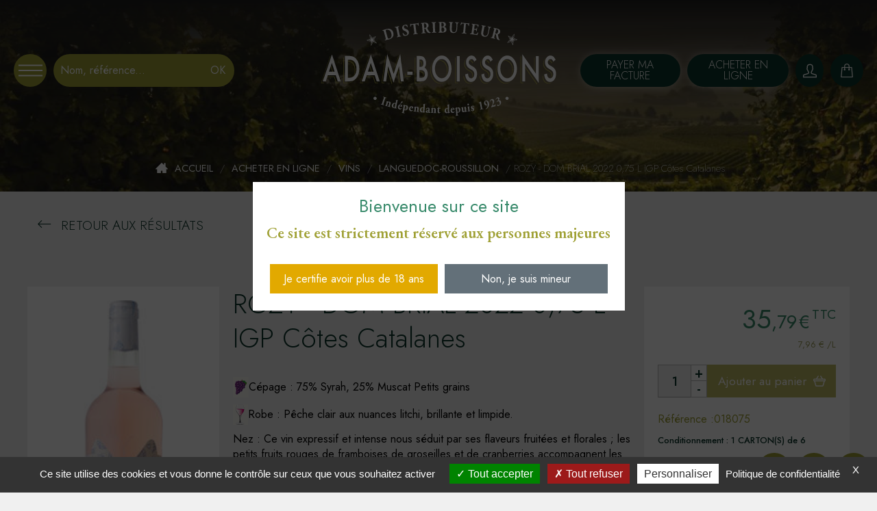

--- FILE ---
content_type: text/html; charset=UTF-8
request_url: https://www.adam-boissons.fr/vins/languedoc-roussillon/rozy-2022-075-l
body_size: 17855
content:
<!DOCTYPE html PUBLIC "-//W3C//DTD XHTML 1.0 Strict//EN" "http://www.w3.org/TR/xhtml1/DTD/xhtml1-strict.dtd">
<html xmlns="http://www.w3.org/1999/xhtml"  xml:lang="fr" lang="fr">
<head>
	<meta http-equiv="Content-Type" content="text/html; charset=utf-8" />
	<title>ROZY - DOM BRIAL 2022 0,75 L IGP Côtes Catalanes</title>
	<link rel="canonical" href="https://www.adam-boissons.fr/vins/languedoc-roussillon/rozy-2022-075-l" />
	<link rel="alternate" hreflang="x-default" href="https://www.adam-boissons.fr/vins/languedoc-roussillon/rozy-2022-075-l" />
	<link rel="alternate" hreflang="fr" href="https://www.adam-boissons.fr/vins/languedoc-roussillon/rozy-2022-075-l" />
	<meta property="og:description" content="C&eacute;page : 75% Syrah, 25% Muscat Petits grainsRobe : P&ecirc;che clair aux nuances litchi, brillante et limpide.&nbsp;Nez : Ce vin expressif et intense nous s&eacute;duit par ses flaveurs fruit&eacute;es et florales ; les petits fruits rouges de framboises de groseilles et de cranberries accompagnent les notes exotiques et la fraicheur vivifiante des agrumes gorg&eacute;es de soleil.Bouche : L&rsquo;attaque fra&icirc;che et soyeuse de ce d&eacute;licat ros&eacute; caresse nos papilles, ou &eacute;clatent les ar&ocirc;mes de pamplemousse rose et des notes fruit&eacute;es savoureuses. La finale tout en &eacute;clat, fraiche et d&eacute;licate.&nbsp;Accords Mets-Vins : Un piquenique sur la plage, des tapas Catalanes devant un coucher de soleil, une salade d'&eacute;t&eacute; en terrasse, ou toutes vos grillades estisvales autour de la piscine.&nbsp;Temp&eacute;rature de service : &agrave; boire d&egrave;s maintenant autour de 8-10&deg;C." />
	<meta property="og:image" content="https://www.adam-boissons.fr/medias/produits/ad_01807513.jpg" />
	<meta property="og:site_name" content="Adam boissons" />	<meta name="robots" content="index,follow" />
	<meta http-equiv="Content-Language" content="fr" />
	<meta name="description" content="C&eacute;page : 75% Syrah, 25% Muscat Petits grainsRobe : P&ecirc;che clair aux nuances litchi, brillante et limpide.&nbsp;Nez : Ce vin expressif et intense nous s&eacute;duit par ses flaveurs fruit&eacute;es et florales ; les petits fruits rouges de framboises de groseilles et de cranberries accompagnent les notes exotiques et la fraicheur vivifiante des agrumes gorg&eacute;es de soleil.Bouche : L&rsquo;attaque fra&icirc;che et soyeuse de ce d&eacute;licat ros&eacute; caresse nos papilles, ou &eacute;clatent les ar&ocirc;mes de pamplemousse rose et des notes fruit&eacute;es savoureuses. La finale tout en &eacute;clat, fraiche et d&eacute;licate.&nbsp;Accords Mets-Vins : Un piquenique sur la plage, des tapas Catalanes devant un coucher de soleil, une salade d'&eacute;t&eacute; en terrasse, ou toutes vos grillades estisvales autour de la piscine.&nbsp;Temp&eacute;rature de service : &agrave; boire d&egrave;s maintenant autour de 8-10&deg;C." />
	<meta name="og:updated_time" content="2022-04-08T17:49:05+02:00" />
	<meta name="article:published_time" content="2010-11-22T12:10:42+01:00" />
	<meta name="article:modified_time" content="2022-04-08T17:49:05+02:00" />
	<meta property="og:title" content="Fiche produit" />
	<meta property="og:url" content="https://www.adam-boissons.fr/vins/languedoc-roussillon/rozy-2022-075-l" />
	<meta name="twitter:domain" content="www.adam-boissons.fr" />
	<script type="text/javascript">
		var m_infos = {"idPage":"1024","langue":"fr","idDeclinaison":"1","me_path":""};
	</script>		<link rel="preload" href="/medias/lib/lazysizes/lazysizes.min.js?v=15" as="script" />
	<script src="/medias/lib/lazysizes/lazysizes.min.js?v=15"></script>
	<link rel="preload" href="/medias/lib/lazysizes/ls.unveilhooks.min.js?v=15" as="script" />
	<script src="/medias/lib/lazysizes/ls.unveilhooks.min.js?v=15"></script>
	<link rel="preload" href="/medias/lib/lazysizes/lazyconfig.js?v=15" as="script" />
	<script src="/medias/lib/lazysizes/lazyconfig.js?v=15"></script>

	<link rel="preload" href="/medias/javascripts/me_jquery/me_jquery_preload.js?v=15" as="script" />
	<script src="/medias/javascripts/me_jquery/me_jquery_preload.js?v=15"></script>
	<script src="/medias/javascripts/me_jquery/jquery.min.js?v=15"  defer></script>
	<script src="/medias/javascripts/me_jquery/jquery-migrate.min.js?v=15"  defer></script>
	<script src="/medias/javascripts/me_jquery/me_jquery_extend.js?v=15"  defer></script>
	<script src="/medias/caches/js/cfd3f3649560a060a8ba70e668c57f30_15_20251021161640.js?v=15" defer></script>
	<link rel="preload" as="style" href="/medias/caches/css/2bfc8638725d465591e110c291f278ce_4_20251021161640.css?v=4" />
	<link type="text/css" rel="stylesheet" href="/medias/caches/css/2bfc8638725d465591e110c291f278ce_4_20251021161640.css?v=4" />
	<script src="/medias/javascripts/me_jquery/me_jquery_postload.js?v=15" defer></script>
<style type="text/css">.lazyloading{opacity:0}.lazyloaded{opacity:1;transition:opacity .3s}</style>	<!--[if lt IE 7]>
<script defer type="text/javascript" src="/medias/javascripts/pngfix.js?v=15"></script>
<![endif]-->
	<link rel="shortcut icon" href="/favicon.ico" />

	<meta name="viewport" content="width=device-width, user-scalable=yes, initial-scale=1, maximum-scale=5, minimum-scale=1">
	<link rel="preload" href="https://fonts.googleapis.com/css2?family=EB+Garamond:wght@400;500;600;700&family=Jost:ital,wght@0,200;0,300;0,400;0,500;0,600;0,700;0,800;0,900;1,400;1,900&display=swap"  as="style" onload="this.onload=null;this.rel='stylesheet'">
	<noscript><link rel="stylesheet" href="https://fonts.googleapis.com/css2?family=EB+Garamond:wght@400;500;600;700&family=Jost:ital,wght@0,200;0,300;0,400;0,500;0,600;0,700;0,800;0,900;1,400;1,900&display=swap"></noscript>
	<meta name="google-site-verification" content="W101EtV8wtIExsYLy2nFcnjgd91U3okTUi6e7XnK40Y" />
	
	<meta name="_globalsign-domain-verification" content="58--iVUcXktUvAb4459fbON37Rghrc0GTk1gIoAwjC" />
	<!-- Tarte au citron -->
                        <script type="text/javascript">
                            const langueGlobal = "fr";
                            window.tarteaucitronForceLanguage = (langueGlobal !== "") ? langueGlobal : document.documentElement.lang;
                            window.tarteaucitronForceCDN = "/medias/lib/tarteaucitron/";
                            $(function(){
                                tarteaucitron.init({
                                    "privacyUrl": "/mentions-legales",
                                    
                                       
                                    "orientation": "bottom",
                                    
                                    
                                    
                                    "closePopup": true,
                                    "showIcon": false,
                                    
                                    "iconPosition": "BottomLeft",
                                    
                                    "DenyAllCta": true,
                                    "AcceptAllCta": true,
                                    "highPrivacy": true,
                                    
                                    "removeCredit": true,
                                    
                                    
                                    "mandatory": true,
                                });
                            });
                        </script>
                        <!-- End Tarte au citron -->
                    
</head>
	<body id="body">
	<div id='node_recherche_mobile'>
		<div data-idcontenu="2384">
<form id="ctn_recherche_rapide_top" action="/resultat-de-la-recherche" method="GET" onsubmit="ms_envoiRechercheSpecifique(this,'#ctn_recherche_rapide_top'); return false;" >	<input type="text" id="motcle_top" class="motcle" name="nom" value="Nom, référence..." onfocus="if(this.value == 'Nom, référence...') this.value = ''" onblur="if(this.value == '') this.value = 'Nom, référence...'" />	<input type="submit" id="lancer_recherche_top" class="lancer_recherche" value="OK" /></form><script>$(function(){$('#node_recherche_btn').off().click(function(){if($('#node_recherche_mobile').hasClass('open')){$('#node_recherche_mobile').removeClass('open');}else{$('#node_recherche_mobile').addClass('open');}});})</script><script type="text/javascript" >
				
				var ms_envoiRechercheSpecifique = function(form,idform) {
					var motcle = $('.motcle',$(idform)).val();
					location.replace(form.action+'?recherche=1&nom=='+motcle+'&reference=='+motcle+'&cocktail_designation_comp_1=='+motcle+'&cocktail_designation_comp_2=='+motcle+'&o=or');
				};
                
                // Recherche automatique au bout de 10 secondes si du texte a été saisi
                $('#motcle, #motcle_top').on('change', function(){
                    setTimeout(function(){
                        if($(this).val().replace(/^\s+|\s+$/g, '').length > 0 && $(this).val() != 'Nom, référence...'){
                            $(this).parent().submit();
                        }
                    }, 10000);
                });
				
		</script>
		</div>
	</div>
	<div id='node_main'>
		<div id='node_top'>
			<div id='node_top_center'>
				<div id='top_left'>
					<div id='nav_mobile'>
						<div data-idcontenu="941">

		<!-- <MENU> -->
		<a href="#menu" class="burger me-menu" data-decallage="0" data-largeurdisplaymax="0" data-idcontenu="941" data-typeouverture="menu_gauche" data-typeafterdisplaymax="" data-prependto="" ><div class='burger-box'><div class='burger-inner  header-menu-icon-tripleLineHamburger'><div class='top-bun'></div><div class='patty'></div><div class='bottom-bun'></div></div></div><span class="label" >Menu</span></a><div id="menu-responsive-941" style="display:none;" ><div id='node_menu_responsive'>
	<div id='menu_responsive'>
		<div id='contenu_menu'>
<div class="me-menu-resp" id="menu-responsive-943-1" data-classopen="me-icon standard minus" data-classclose="me-icon standard plus" data-forceraccespagesparentesaveccontenu="" data-idcontenu="943" data-niveaupagedepart="" data-depliermenu="Non" data-nbniveauaffiche="" data-nb="1" data-replierOuverts="Oui" ><fieldset id="menu-responsive-declinaison-1" class="menu-responsive" ><ul class="niveau1 me" id="ul-p-0-943" >
	<li class="niveau1 me fU" id="li-p-1104-943" >
		<a href="/actualites" id="a-p-1104-943" >
				<span>Actualités</span>
		</a>
	</li>
	<li class="niveau1 me fU" id="li-p-1162-943" >
		<a href="/nos-services" id="a-p-1162-943" >
				<span>Nos services</span>
		</a>
	</li>
	<li class="niveau1 me fU" id="li-p-1124-943" >
		<a href="/qui-sommes-nous" id="a-p-1124-943" >
				<span>Qui sommes-nous ?</span>
		</a>
	</li>
	<li class="niveau1 me fU" id="li-p-1163-943" >
		<a href="/nos-boutiques" id="a-p-1163-943" >
				<span>Les boutiques Cav’Adam</span>
		</a>
	</li>
	<li class="niveau1 me fU" id="li-p-1192-943" >
		<a href="/boutique-litzler" id="a-p-1192-943" >
				<span>La boutique Litzler</span>
		</a>
	</li>
	<li class="niveau1 me fU" id="li-p-1195-943" >
		<a href="/label-rse" id="a-p-1195-943" >
				<span>Notre labélisation RSE</span>
		</a>
	</li>
	<li class="niveau1 me fU" id="li-p-1204-943" >
		<a href="/index-egalite-homme-femme" id="a-p-1204-943" >
				<span>Index égalité Femme - Homme</span>
		</a>
	</li>
</ul>
</fieldset></div>		</div>
		<div id='buttonadd'>
<p class="p3-bouton"><a title="Acheter en ligne" href="/acheter-en-ligne">Acheter en ligne</a></p>		</div>
		<div id='buttonfacture'>
<p class="p3-bouton"><a title="Acheter en ligne" href="https://paiement.systempay.fr/vads-site/ADAM_BOISSONS" title="Payer ma facture" onclick="window.open(this.href,'');return false;" onkeypress="window.open(this.href,'');return false;">Payer ma facture</a></p>		</div>
	</div>
	<div id='footer_social'>
<p><a href="https://www.facebook.com/adamboissonsGuewenheim" title="facebook Adam Boissons Guewenheim" onclick="window.open(this.href,'');return false;" onkeypress="window.open(this.href,'');return false;">Guewenheim</a> <a href="https://www.facebook.com/adamboissonsValff" title="facebook Adam Boissons Valff" onclick="window.open(this.href,'');return false;" onkeypress="window.open(this.href,'');return false;">Valff</a></p>	</div>
</div>
</div><!-- </MENU> -->
						</div>
					</div>
					<div id='node_recherche'>
						<div data-idcontenu="1074">
<form id="ctn_recherche_rapide" action="/resultat-de-la-recherche" method="GET" onsubmit="ms_envoiRechercheSpecifique(this,'#ctn_recherche_rapide'); return false;" >	<input type="text" id="motcle" class="motcle" name="nom" value="Nom, référence..." onfocus="if(this.value == 'Nom, référence...') this.value = ''" onblur="if(this.value == '') this.value = 'Nom, référence...'" />	<input type="submit" id="lancer_recherche" class="lancer_recherche" value="OK" /></form>
						</div>
					</div>
					<div id='node_recherche_btn'>
						<div data-idcontenu="2385">
<p class="p1-texte"><span class="me-icon fontawesome far fa-search"></span></p>
						</div>
					</div>
				</div>
				<div id='top_center'>
					<div id='logo'>
						<div data-idcontenu="856">
<p><a href="/" title="Accueil"><img id="image630" src='[data-uri]' data-src="/medias/images/logo_adam_boissons_negatif_couleur_2024.svg?v=66" alt=""  class="lazyload" /></a></p>
						</div>
					</div>
				</div>
				<div id='top_right'>
					<div id='node_facture'>
						<div data-idcontenu="2608">
<p class="p3-bouton"><a href="https://paiement.systempay.fr/vads-site/ADAM_BOISSONS" title="Payer ma facture" onclick="window.open(this.href,'');return false;" onkeypress="window.open(this.href,'');return false;">Payer ma facture</a></p>
						</div>
					</div>
					<div id='node_boutique'>
						<div data-idcontenu="2606">
<p class="p3-bouton"><a href="/acheter-en-ligne" title="Acheter en ligne">acheter en ligne</a></p>
						</div>
					</div>
					<div id='node_user'>
						<div data-idcontenu="939">

						</div>
						<div data-idcontenu="940">
<div id='compte_deconnecte'>
	<div class="ms_lien_connexion" >
		<a href="#" class="" onclick="msv4_popupConnexion({'meIdC':'18dcbf079994ce951fd8ea050624469f.MTIzMQ%3D%3D'});  return false;" >		<span class='me-icon standard user-outline4' ></span>
		</a>	</div></div>

						</div>
					</div>
					<div id='node_panier'>
						<div data-idcontenu="937">
<div id='node_panier_vide'>
	<div class="ms_lien_popin_48" >
		<a href="#" onclick="ms_rechargeLayers( new Array( {  1 : '48' } ), {'idRubrique':'102378','idLiaison':'2504','idProduit':'4930','idUnivers':'1','nomBase':'boutique_produits','idPage':'1024','s':'ed0df28fa93f829d92d2d2f9d94ff571'} ,'1024', {} ); return false;" class="icone nopadding nomargin" >		<span class='me-icon standard shopping-bag-outline' ></span>
		</a>	</div></div>

						</div>
						<div data-idcontenu="936">

						</div>
					</div>
				</div>
			</div>
		</div>
		<div id='node_content'>
			<div id='colonne'>
				<div data-idcontenu="1721">
<div id='top_gamme'>
	<div id='top_gamme_visuel_bandeau'>
	<div class="background vignette1 vignette1_actif lazyload "  style="background-image:none;" data-bg="/medias/produits/vins.jpg?v=86">
	</div>	</div>
	<div id='top_gamme_ariane'>
<div class="ms_filariane"  ><a href="https://www.adam-boissons.fr/" class="first home" >Accueil</a><span class="s" >/</span><a href="https://www.adam-boissons.fr/acheter-en-ligne" class="univers" >Acheter en ligne</a><span class="s" >/</span><a href="https://www.adam-boissons.fr/vins" class="rubrique" >VINS</a><span class="s" >/</span><a href="https://www.adam-boissons.fr/vins/languedoc-roussillon" class="rubrique" >LANGUEDOC-ROUSSILLON</a><span class="s" >/</span>ROZY - DOM BRIAL 2022 0,75 L IGP Côtes Catalanes</div><div class="me_filariane_select" ><span><label for="filArianeChangeLangue">Navigation : </label></span><select onchange="location.replace(this.value);" id="filArianeChangeLangue"><option value="https://www.adam-boissons.fr/" >Accueil</option><option value="https://www.adam-boissons.fr/acheter-en-ligne" >Acheter en ligne</option><option value="https://www.adam-boissons.fr/vins" >VINS</option><option value="https://www.adam-boissons.fr/vins/languedoc-roussillon" >LANGUEDOC-ROUSSILLON</option><option value="https://www.adam-boissons.fr/vins/languedoc-roussillon/rozy-2022-075-l" selected="selected" >ROZY - DOM BRIAL 2022 0,75 L IGP Côtes Catalanes</option></select></div>
<script type="application/ld+json" >{"@context":"https://schema.org","@type":"BreadcrumbList","itemListElement":[{"@type":"ListItem","position":1,"item":{"@id":"https://www.adam-boissons.fr/","name":"Accueil"}},{"@type":"ListItem","position":2,"item":{"@id":"https://www.adam-boissons.fr/acheter-en-ligne","name":"Acheter en ligne"}},{"@type":"ListItem","position":3,"item":{"@id":"https://www.adam-boissons.fr/vins","name":"VINS"}},{"@type":"ListItem","position":4,"item":{"@id":"https://www.adam-boissons.fr/vins/languedoc-roussillon","name":"LANGUEDOC-ROUSSILLON"}},{"@type":"ListItem","position":5,"item":{"@id":"https://www.adam-boissons.fr/vins/languedoc-roussillon/rozy-2022-075-l","name":"ROZY - DOM BRIAL 2022 0,75 L IGP C\u00f4tes Catalanes"}}]}
</script>	</div>
</div>

				</div>
				<div data-idcontenu="1812" class="fondLargeur_1400pxMax">
<p class="retour_listing">
<a href="/vins/languedoc-roussillon">Retour aux résultats</a>
</p>
				</div>
				<div data-idcontenu="434">

				</div>
				<div data-idcontenu="433" class="fondLargeur_1400pxMax">
<div id='node_fiche'>
	<div id='node_fiche_left'>
		<div id='node_fiche_zoom'>
	<div class="background image1 image1_actif lazyload "  style="background-image:none;" data-bg="/medias/produits/ad_01807513.jpg?v=86">
	</div>		</div>
	</div>
	<div id='node_fiche_middle'>
		<div id='node_fiche_titre'>
	<h1 class="h1-titre nom nom_actif" >
		ROZY - DOM BRIAL 2022 0,75 L IGP Côtes Catalanes
	</h1>		</div>
		<div id='fiche_pdt_infos'>
	<div class="description description_actif" >
		<p><img src="[data-uri]" src="[data-uri]" data-mce-style="">C&eacute;page : 75% Syrah, 25% Muscat Petits grains</p>
<p><img src="[data-uri]" src="[data-uri]" data-mce-style="">Robe : P&ecirc;che clair aux nuances litchi, brillante et limpide.&nbsp;</p>
<p>Nez : Ce vin expressif et intense nous s&eacute;duit par ses flaveurs fruit&eacute;es et florales ; les petits fruits rouges de framboises de groseilles et de cranberries accompagnent les notes exotiques et la fraicheur vivifiante des agrumes gorg&eacute;es de soleil.</p>
<p>Bouche : L&rsquo;attaque fra&icirc;che et soyeuse de ce d&eacute;licat ros&eacute; caresse nos papilles, ou &eacute;clatent les ar&ocirc;mes de pamplemousse rose et des notes fruit&eacute;es savoureuses. La finale tout en &eacute;clat, fraiche et d&eacute;licate.&nbsp;</p>
<p><img src="[data-uri]" src="[data-uri]" data-mce-style="">Accords Mets-Vins : Un piquenique sur la plage, des tapas Catalanes devant un coucher de soleil, une salade d'&eacute;t&eacute; en terrasse, ou toutes vos grillades estisvales autour de la piscine.&nbsp;</p>
<p><img src="[data-uri]" src="[data-uri]" data-mce-style="">Temp&eacute;rature de service : &agrave; boire d&egrave;s maintenant autour de 8-10&deg;C.</p>
	</div>		</div>
	</div>
	<div id='node_fiche_right'>
		<div id='fiche_pdt_prix'>
	<div class="prix prix_actif"   >
		<span class="prixunitaire" ><span class="entier" >35</span><span class="decimale" >,79</span><span class="euro" >&#128;</span><sup class="supTva" >TTC</sup> </span>
			</div><div class='prixVolume'>7,96 € /L</div>		</div>
		<div id='node_fiche_ajout'>
			<div id='fiche_pdt_quantite'>
	<div class="ms_choix_qte" >
		
			<span class="ms_ctn_qte" >				<a class="ms-button ms_panier_moins" href="#" onclick="msv4_changeQte_1193('#ms-info-panier-boutique_produits-quantite-4930-null-1-null-0-null-null', (((parseInt($('#ms-info-panier-boutique_produits-quantite-4930-null-1-null-0-null-null').val())-1) >= 0)?(parseInt($('#ms-info-panier-boutique_produits-quantite-4930-null-1-null-0-null-null').val())-1):0)); return false;" >-</a>				<input type="text" id="ms-info-panier-boutique_produits-quantite-4930-null-1-null-0-null-null" value="1" onblur="msv4_changeQte_1193('#ms-info-panier-boutique_produits-quantite-4930-null-1-null-0-null-null', $(this).val());" onclick="return false" class="ms_qte" />
				<a class="ms-button ms_panier_plus" href="#" onclick="msv4_changeQte_1193('#ms-info-panier-boutique_produits-quantite-4930-null-1-null-0-null-null', (((parseInt($('#ms-info-panier-boutique_produits-quantite-4930-null-1-null-0-null-null').val())+1) >= 0)?(parseInt($('#ms-info-panier-boutique_produits-quantite-4930-null-1-null-0-null-null').val())+1):0)); return false;" >+</a>			</span>		
	</div>
<script type="text/javascript" >
					var msv4_changeQte_1193 = function(id, qte, idProduit, idRubrique, idLiaison) {
						$(id).val(qte);
						ms_rechargeLayers( new Array( {  0 : 'node panier' , 1 : '113' } ), {"idProduit":"4930","idRubrique":"102378","idLiaison":"2504","idPage":"1024","quantiteSimulation":""+qte+"","s":"0566f331fd58a3acca73b622237cca48"} ,'1024', {} );
					};</script>			</div>
			<div id='fiche_pdt_bouton'>
	<div class="ms_lien_ajouter_panier ms_lien_ajouter_panier1024" >
			<a class="ms-button success ms_panier_ajouter" href="#" data-meidc="926d6a229cb1b0235ba96fde90b98529.NDg0" onclick="msv4_ajouteAuPanier({'meIdC' : '926d6a229cb1b0235ba96fde90b98529.NDg0', 'idProduit' : '4930', 'cleProduit' : '', 'nomBase' : 'boutique_produits', 'idGabarit' : 1 , 'callbackNok' : function() {  ms.alert('Veuillez préciser une quantité');  }}); return false;" >Ajouter au panier</a>	</div>
<input type="hidden" id="ms-info-panier-boutique_produits-idRubrique-4930-null-1-null-0-null-null" value="102378" /><input type="hidden" id="ms-info-panier-boutique_produits-idLiaison-4930-null-1-null-0-null-null" value="2504" />			</div>
		</div>
		<div id='node_fiche_description'>
		</div>
		<div id='fiche_pdt_livraison'>
	<div class="reference reference_actif" >
		<span>Référence :</span>018075
	</div><div class="conditionnement"><span>Conditionnement : </span>1 CARTON(S) de 6</div>
<input type="hidden" id="ms-info-panier-boutique_produits-spec_conditionnement-4930-null-1-null-null-null-null" value="1 CARTON(S) de 6" />
<p class="p2-commentaire"><strong>STOCK</strong></p>
<p class="p2-commentaire">Sous r&eacute;serve de disponibilit&eacute; au moment de la pr&eacute;paration de votre commande.</p>		</div>
		<div id='fiche_pdt_liens'>
	<p class="ms_lien_question_produit" >
			<a href="#" class="" data-meidc="968572c672dc9cbc230794a0f0dad774.NTY0" onclick="msv4_popupQuestion({'meIdC':'968572c672dc9cbc230794a0f0dad774.NTY0', 'idProduit':'4930','envoi1':true});  return false;" >Vous avez une question ?</a>	</p>
		</div>
	</div>
</div>

				</div>
				<div data-idcontenu="1609" class="fondCouleurFond_vertFonce fondLargeur_12-12e fondMarge_sans">
<p>
<div id="mb_conteneur_liste_reassurance"><div class='mb_conteneur_liste_reassuranceBillet'>

	<div data-cliquable='1'>
		<div class='vignetteResumeFeed' style='background-image: url(/medias/billets/livraison_offerte_a_partir_de_50.svg?v=66);'></div>
		
		<div class='mb_resumeBillet'>
			<div><p class='texte'>livraison offerte pour les commandes sup&eacute;rieures &agrave; 30 &euro;&nbsp;</p></div>
		</div>
	</div>

</div><div class='mb_conteneur_liste_reassuranceBillet'>

	<div data-cliquable='1'>
		<div class='vignetteResumeFeed' style='background-image: url(/medias/billets/engagement_service_de_proximite.svg?v=66);'></div>
		
		<div class='mb_resumeBillet'>
			<div><p class='texte'>engagement service de proximit&eacute;</p></div>
		</div>
	</div>

</div><div class='mb_conteneur_liste_reassuranceBillet'>

	<div data-cliquable='1'>
		<div class='vignetteResumeFeed' style='background-image: url(/medias/billets/paiement_securise_cb_cheque.svg?v=66);'></div>
		
		<div class='mb_resumeBillet'>
			<div><p class='texte'>PAIEMENT S&Eacute;CURIS&Eacute; CB&nbsp;</p></div>
		</div>
	</div>

</div><div class='mb_conteneur_liste_reassuranceBillet'>

	<div data-cliquable='1'>
		<div class='vignetteResumeFeed' style='background-image: url(/medias/billets/service_client_au_03_88_xx_xx_xx.svg?v=66);'></div>
		
		<div class='mb_resumeBillet'>
			<div><p class='texte'>SERVICE CLIENT AU</p>
<p class='texte'>03 89 82 40 37</p></div>
		</div>
	</div>

</div></div><script>$(document).ready(function(){$(".tag:contains('[%NULL%]')").hide();$("p:contains('[%NULL%]')").hide();});</script>
</p>
				</div>
				<div style="padding: 40px 0 0 0;" data-idcontenu="1545" class="fondCouleurFond_vertMoyen">
<h1 class="h2-accroche" style="text-align: center;"><span style="color: #ffffff;">Votre s&eacute;lection d'articles</span></h1>
<p style="text-align: center;">&nbsp;</p>
<p>
	<div id="msv4_liste_990000000014" >
<div id="ms_liste_990000000014" ><input type="hidden" id="conf_nbProduitParPage_990000000014" value="30" /><textarea style="display:none;" id="conf_paramsRechercheDefaut_990000000014">{"idRubrique":"102378","idLiaison":"2504","idProduit":"4930","idUnivers":1,"nomBase":"boutique_produits"}</textarea><input type="hidden" id="conf_meIdC_990000000014" value="b1802173bf27ba7e58cb3efd2db47ccc.OTkwMDAwMDAwMDE0" /><input type="hidden" id="conf_hrefDefaut_990000000014" value="/vins/languedoc-roussillon/rozy-2022-075-l" /><div id="ms_liste_990000000014_ctn"  class='ms_liste_ctn_scroll'><div data-cliquable="1" class="ms_list_lien fiche"  >		<div class="ms_list regroupement col first  paire item_5916" ><div class='node_liste_produit_vig'>
	<div class='node_liste_produit_ctn_vig'>
		<div class='node_liste_img_vig'>
	<div class="background grande1 lazyload "  style="background-image:none;" data-bg="/medias/produits/grande1_tequila_casamigos_blanco1.png?v=86">
	</div>		</div>
		<div class='node_liste_nom_vig'>
	<p class="nom" >
		<a href="/spiritueux/aperitifs-a-base-d-alcools/tequila-casamigos-blanco-7040"  >		TEQUILA CASAMIGOS BLANCO 70/40
		</a>	</p>		</div>
		<div class='node_liste_infos_vig'>
		</div>
		<div class='node_liste_condi_vig'>
	<div class="texte prix"   >
		<span class="prixunitaire" ><span class="entier" >49</span><span class="decimale" >,86</span><span class="euro" >&#128;</span><sup class="supTva" >TTC</sup> </span>
			</div><div class='prixVolume'>7,96 € /L</div>		</div>
		<div class='node_liste_ajout_vig'>
			<div class='node_liste_qte_vig'>
	<div class="ms_choix_qte" >
		
			<span class="ms_ctn_qte" >				<a class="ms-button ms_panier_moins" href="#" onclick="msv4_changeQte_1610('#ms-info-panier-boutique_produits-quantite-5916-null-1-null-0-null-null', (((parseInt($('#ms-info-panier-boutique_produits-quantite-5916-null-1-null-0-null-null').val())-1) >= 0)?(parseInt($('#ms-info-panier-boutique_produits-quantite-5916-null-1-null-0-null-null').val())-1):0)); return false;" >-</a>				<input type="text" id="ms-info-panier-boutique_produits-quantite-5916-null-1-null-0-null-null" value="1" onblur="msv4_changeQte_1610('#ms-info-panier-boutique_produits-quantite-5916-null-1-null-0-null-null', $(this).val());" onclick="return false" class="ms_qte" />
				<a class="ms-button ms_panier_plus" href="#" onclick="msv4_changeQte_1610('#ms-info-panier-boutique_produits-quantite-5916-null-1-null-0-null-null', (((parseInt($('#ms-info-panier-boutique_produits-quantite-5916-null-1-null-0-null-null').val())+1) >= 0)?(parseInt($('#ms-info-panier-boutique_produits-quantite-5916-null-1-null-0-null-null').val())+1):0)); return false;" >+</a>			</span>		
	</div>
<script type="text/javascript" >
					var msv4_changeQte_1610 = function(id, qte, idProduit, idRubrique, idLiaison) {
						$(id).val(qte);
						ms_rechargeLayers( new Array( {  0 : 'node panier' , 1 : '113' } ), {"idProduit":"5916","idRubrique":"113756","idLiaison":"4378","idPage":"1024","quantiteSimulation":""+qte+"","s":"0566f331fd58a3acca73b622237cca48"} ,'1024', {} );
					};</script>			</div>
			<div class='node_liste_bouton_vig'>
	<div class="ms_lien_ajouter_panier ms_lien_ajouter_panier1024" >
			<a class="ms-button ms_panier_ajouter" href="#" data-meidc="dce7b453a9665cf0d7b9d1d9d33c08bf.OTU3" onclick="msv4_ajouteAuPanier({'meIdC' : 'dce7b453a9665cf0d7b9d1d9d33c08bf.OTU3', 'idProduit' : '5916', 'cleProduit' : '', 'nomBase' : 'boutique_produits', 'idGabarit' : 1 , 'callbackNok' : function() {  ms.alert('Veuillez préciser une quantité');  }}); return false;" ></a>	</div>
<input type="hidden" id="ms-info-panier-boutique_produits-idRubrique-5916-null-1-null-0-null-null" value="113756" /><input type="hidden" id="ms-info-panier-boutique_produits-idLiaison-5916-null-1-null-0-null-null" value="4378" />			</div>
		</div>
	</div>
</div>
		</div></div><div data-cliquable="1" class="ms_list_lien fiche"  >		<div class="ms_list regroupement col  impaire item_5933" ><div class='node_liste_produit_vig'>
	<div class='node_liste_produit_ctn_vig'>
		<div class='node_liste_img_vig'>
	<div class="background grande1 lazyload "  style="background-image:none;" data-bg="/medias/produits/grande1_orelie_rouge_vignerons_ardechois2.png?v=86">
	</div>		</div>
		<div class='node_liste_nom_vig'>
	<p class="nom" >
		<a href="/vins/vallee-du-rhone/orelie-rouge-2024-075-l-igp-ardeche"  >		ORELIE ROUGE 2024 0,75 L IGP Ardèche
		</a>	</p>		</div>
		<div class='node_liste_infos_vig'>
		</div>
		<div class='node_liste_condi_vig'>
	<div class="texte prix"   >
		<span class="prixunitaire" ><span class="entier" >29</span><span class="decimale" >,70</span><span class="euro" >&#128;</span><sup class="supTva" >TTC</sup> </span>
			</div><div class='prixVolume'>7,96 € /L</div>		</div>
		<div class='node_liste_ajout_vig'>
			<div class='node_liste_qte_vig'>
	<div class="ms_choix_qte" >
		
			<span class="ms_ctn_qte" >				<a class="ms-button ms_panier_moins" href="#" onclick="msv4_changeQte_1610('#ms-info-panier-boutique_produits-quantite-5933-null-1-null-0-null-null', (((parseInt($('#ms-info-panier-boutique_produits-quantite-5933-null-1-null-0-null-null').val())-1) >= 0)?(parseInt($('#ms-info-panier-boutique_produits-quantite-5933-null-1-null-0-null-null').val())-1):0)); return false;" >-</a>				<input type="text" id="ms-info-panier-boutique_produits-quantite-5933-null-1-null-0-null-null" value="1" onblur="msv4_changeQte_1610('#ms-info-panier-boutique_produits-quantite-5933-null-1-null-0-null-null', $(this).val());" onclick="return false" class="ms_qte" />
				<a class="ms-button ms_panier_plus" href="#" onclick="msv4_changeQte_1610('#ms-info-panier-boutique_produits-quantite-5933-null-1-null-0-null-null', (((parseInt($('#ms-info-panier-boutique_produits-quantite-5933-null-1-null-0-null-null').val())+1) >= 0)?(parseInt($('#ms-info-panier-boutique_produits-quantite-5933-null-1-null-0-null-null').val())+1):0)); return false;" >+</a>			</span>		
	</div>
			</div>
			<div class='node_liste_bouton_vig'>
	<div class="ms_lien_ajouter_panier ms_lien_ajouter_panier1024" >
			<a class="ms-button ms_panier_ajouter" href="#" data-meidc="dce7b453a9665cf0d7b9d1d9d33c08bf.OTU3" onclick="msv4_ajouteAuPanier({'meIdC' : 'dce7b453a9665cf0d7b9d1d9d33c08bf.OTU3', 'idProduit' : '5933', 'cleProduit' : '', 'nomBase' : 'boutique_produits', 'idGabarit' : 1 , 'callbackNok' : function() {  ms.alert('Veuillez préciser une quantité');  }}); return false;" ></a>	</div>
<input type="hidden" id="ms-info-panier-boutique_produits-idRubrique-5933-null-1-null-0-null-null" value="102395" /><input type="hidden" id="ms-info-panier-boutique_produits-idLiaison-5933-null-1-null-0-null-null" value="2521" />			</div>
		</div>
	</div>
</div>
		</div></div><div data-cliquable="1" class="ms_list_lien fiche"  >		<div class="ms_list regroupement col  paire item_5863" ><div class='node_liste_produit_vig'>
	<div class='node_liste_produit_ctn_vig'>
		<div class='node_liste_img_vig'>
	<div class="background grande1 lazyload "  style="background-image:none;" data-bg="/medias/produits/grande1_vodka.png?v=86">
	</div>		</div>
		<div class='node_liste_nom_vig'>
	<p class="nom" >
		<a href="/spiritueux/aperitifs-a-base-d-alcools/vodka-bb-bio-7040"  >		VODKA BB BIO 70/40
		</a>	</p>		</div>
		<div class='node_liste_infos_vig'>
		</div>
		<div class='node_liste_condi_vig'>
	<div class="texte prix"   >
		<span class="prixunitaire" ><span class="entier" >23</span><span class="decimale" >,90</span><span class="euro" >&#128;</span><sup class="supTva" >TTC</sup> </span>
			</div><div class='prixVolume'>7,96 € /L</div>		</div>
		<div class='node_liste_ajout_vig'>
			<div class='node_liste_qte_vig'>
	<div class="ms_choix_qte" >
		
			<span class="ms_ctn_qte" >				<a class="ms-button ms_panier_moins" href="#" onclick="msv4_changeQte_1610('#ms-info-panier-boutique_produits-quantite-5863-null-1-null-0-null-null', (((parseInt($('#ms-info-panier-boutique_produits-quantite-5863-null-1-null-0-null-null').val())-1) >= 0)?(parseInt($('#ms-info-panier-boutique_produits-quantite-5863-null-1-null-0-null-null').val())-1):0)); return false;" >-</a>				<input type="text" id="ms-info-panier-boutique_produits-quantite-5863-null-1-null-0-null-null" value="1" onblur="msv4_changeQte_1610('#ms-info-panier-boutique_produits-quantite-5863-null-1-null-0-null-null', $(this).val());" onclick="return false" class="ms_qte" />
				<a class="ms-button ms_panier_plus" href="#" onclick="msv4_changeQte_1610('#ms-info-panier-boutique_produits-quantite-5863-null-1-null-0-null-null', (((parseInt($('#ms-info-panier-boutique_produits-quantite-5863-null-1-null-0-null-null').val())+1) >= 0)?(parseInt($('#ms-info-panier-boutique_produits-quantite-5863-null-1-null-0-null-null').val())+1):0)); return false;" >+</a>			</span>		
	</div>
			</div>
			<div class='node_liste_bouton_vig'>
	<div class="ms_lien_ajouter_panier ms_lien_ajouter_panier1024" >
			<a class="ms-button ms_panier_ajouter" href="#" data-meidc="dce7b453a9665cf0d7b9d1d9d33c08bf.OTU3" onclick="msv4_ajouteAuPanier({'meIdC' : 'dce7b453a9665cf0d7b9d1d9d33c08bf.OTU3', 'idProduit' : '5863', 'cleProduit' : '', 'nomBase' : 'boutique_produits', 'idGabarit' : 1 , 'callbackNok' : function() {  ms.alert('Veuillez préciser une quantité');  }}); return false;" ></a>	</div>
<input type="hidden" id="ms-info-panier-boutique_produits-idRubrique-5863-null-1-null-0-null-null" value="113756" /><input type="hidden" id="ms-info-panier-boutique_produits-idLiaison-5863-null-1-null-0-null-null" value="4378" />			</div>
		</div>
	</div>
</div>
		</div></div><div data-cliquable="1" class="ms_list_lien fiche"  >		<div class="ms_list regroupement col  impaire item_5873" ><div class='node_liste_produit_vig'>
	<div class='node_liste_produit_ctn_vig'>
		<div class='node_liste_img_vig'>
	<div class="background grande1 lazyload "  style="background-image:none;" data-bg="/medias/produits/grande1_cassaigne_rouge.png?v=86">
	</div>		</div>
		<div class='node_liste_nom_vig'>
	<p class="nom" >
		<a href="/vins/sud-ouest/igp-cotes-de-gascogne-cassaigne-rouge-2023-13-75cl"  >		IGP COTES DE GASCOGNE CASSAIGNE ROUGE 2024 13% 75cl
		</a>	</p>		</div>
		<div class='node_liste_infos_vig'>
		</div>
		<div class='node_liste_condi_vig'>
	<div class="texte prix"   >
		<span class="prixunitaire" ><span class="entier" >53</span><span class="decimale" >,40</span><span class="euro" >&#128;</span><sup class="supTva" >TTC</sup> </span>
			</div><div class='prixVolume'>7,96 € /L</div>		</div>
		<div class='node_liste_ajout_vig'>
			<div class='node_liste_qte_vig'>
	<div class="ms_choix_qte" >
		
			<span class="ms_ctn_qte" >				<a class="ms-button ms_panier_moins" href="#" onclick="msv4_changeQte_1610('#ms-info-panier-boutique_produits-quantite-5873-null-1-null-0-null-null', (((parseInt($('#ms-info-panier-boutique_produits-quantite-5873-null-1-null-0-null-null').val())-1) >= 0)?(parseInt($('#ms-info-panier-boutique_produits-quantite-5873-null-1-null-0-null-null').val())-1):0)); return false;" >-</a>				<input type="text" id="ms-info-panier-boutique_produits-quantite-5873-null-1-null-0-null-null" value="1" onblur="msv4_changeQte_1610('#ms-info-panier-boutique_produits-quantite-5873-null-1-null-0-null-null', $(this).val());" onclick="return false" class="ms_qte" />
				<a class="ms-button ms_panier_plus" href="#" onclick="msv4_changeQte_1610('#ms-info-panier-boutique_produits-quantite-5873-null-1-null-0-null-null', (((parseInt($('#ms-info-panier-boutique_produits-quantite-5873-null-1-null-0-null-null').val())+1) >= 0)?(parseInt($('#ms-info-panier-boutique_produits-quantite-5873-null-1-null-0-null-null').val())+1):0)); return false;" >+</a>			</span>		
	</div>
			</div>
			<div class='node_liste_bouton_vig'>
	<div class="ms_lien_ajouter_panier ms_lien_ajouter_panier1024" >
			<a class="ms-button ms_panier_ajouter" href="#" data-meidc="dce7b453a9665cf0d7b9d1d9d33c08bf.OTU3" onclick="msv4_ajouteAuPanier({'meIdC' : 'dce7b453a9665cf0d7b9d1d9d33c08bf.OTU3', 'idProduit' : '5873', 'cleProduit' : '', 'nomBase' : 'boutique_produits', 'idGabarit' : 1 , 'callbackNok' : function() {  ms.alert('Veuillez préciser une quantité');  }}); return false;" ></a>	</div>
<input type="hidden" id="ms-info-panier-boutique_produits-idRubrique-5873-null-1-null-0-null-null" value="102373" /><input type="hidden" id="ms-info-panier-boutique_produits-idLiaison-5873-null-1-null-0-null-null" value="2499" />			</div>
		</div>
	</div>
</div>
		</div></div><div data-cliquable="1" class="ms_list_lien fiche"  >		<div class="ms_list regroupement col  paire item_5879" ><div class='node_liste_produit_vig'>
	<div class='node_liste_produit_ctn_vig'>
		<div class='node_liste_img_vig'>
	<div class="background grande1 lazyload "  style="background-image:none;" data-bg="/medias/produits/grande1_vodka_ketel_one1.png?v=86">
	</div>		</div>
		<div class='node_liste_nom_vig'>
	<p class="nom" >
		<a href="/spiritueux/aperitifs-a-base-d-alcools/vodka-ketel-one-7040"  >		****VODKA KETEL ONE 70/40
		</a>	</p>		</div>
		<div class='node_liste_infos_vig'>
		</div>
		<div class='node_liste_condi_vig'>
	<div class="texte prix"   >
		<span class="prixunitaire" ><span class="entier" >29</span><span class="decimale" >,46</span><span class="euro" >&#128;</span><sup class="supTva" >TTC</sup> </span>
			</div><div class='prixVolume'>7,96 € /L</div>		</div>
		<div class='node_liste_ajout_vig'>
			<div class='node_liste_qte_vig'>
	<div class="ms_choix_qte" >
		
			<span class="ms_ctn_qte" >				<a class="ms-button ms_panier_moins" href="#" onclick="msv4_changeQte_1610('#ms-info-panier-boutique_produits-quantite-5879-null-1-null-0-null-null', (((parseInt($('#ms-info-panier-boutique_produits-quantite-5879-null-1-null-0-null-null').val())-1) >= 0)?(parseInt($('#ms-info-panier-boutique_produits-quantite-5879-null-1-null-0-null-null').val())-1):0)); return false;" >-</a>				<input type="text" id="ms-info-panier-boutique_produits-quantite-5879-null-1-null-0-null-null" value="1" onblur="msv4_changeQte_1610('#ms-info-panier-boutique_produits-quantite-5879-null-1-null-0-null-null', $(this).val());" onclick="return false" class="ms_qte" />
				<a class="ms-button ms_panier_plus" href="#" onclick="msv4_changeQte_1610('#ms-info-panier-boutique_produits-quantite-5879-null-1-null-0-null-null', (((parseInt($('#ms-info-panier-boutique_produits-quantite-5879-null-1-null-0-null-null').val())+1) >= 0)?(parseInt($('#ms-info-panier-boutique_produits-quantite-5879-null-1-null-0-null-null').val())+1):0)); return false;" >+</a>			</span>		
	</div>
			</div>
			<div class='node_liste_bouton_vig'>
	<div class="ms_lien_ajouter_panier ms_lien_ajouter_panier1024" >
			<a class="ms-button ms_panier_ajouter" href="#" data-meidc="dce7b453a9665cf0d7b9d1d9d33c08bf.OTU3" onclick="msv4_ajouteAuPanier({'meIdC' : 'dce7b453a9665cf0d7b9d1d9d33c08bf.OTU3', 'idProduit' : '5879', 'cleProduit' : '', 'nomBase' : 'boutique_produits', 'idGabarit' : 1 , 'callbackNok' : function() {  ms.alert('Veuillez préciser une quantité');  }}); return false;" ></a>	</div>
<input type="hidden" id="ms-info-panier-boutique_produits-idRubrique-5879-null-1-null-0-null-null" value="113756" /><input type="hidden" id="ms-info-panier-boutique_produits-idLiaison-5879-null-1-null-0-null-null" value="4378" />			</div>
		</div>
	</div>
</div>
		</div></div><div data-cliquable="1" class="ms_list_lien fiche"  >		<div class="ms_list regroupement col  impaire item_5880" ><div class='node_liste_produit_vig'>
	<div class='node_liste_produit_ctn_vig'>
		<div class='node_liste_img_vig'>
	<div class="background grande1 lazyload "  style="background-image:none;" data-bg="/medias/produits/grande1_orelie_rose_vignerons_ardechois2.png?v=86">
	</div>		</div>
		<div class='node_liste_nom_vig'>
	<p class="nom" >
		<a href="/vins/vallee-du-rhone/orelie-rose-2024-075-l-igp-ardeche"  >		ORELIE ROSE 2024 0,75 L IGP Ardèche
		</a>	</p>		</div>
		<div class='node_liste_infos_vig'>
		</div>
		<div class='node_liste_condi_vig'>
	<div class="texte prix"   >
		<span class="prixunitaire" ><span class="entier" >29</span><span class="decimale" >,70</span><span class="euro" >&#128;</span><sup class="supTva" >TTC</sup> </span>
			</div><div class='prixVolume'>7,96 € /L</div>		</div>
		<div class='node_liste_ajout_vig'>
			<div class='node_liste_qte_vig'>
	<div class="ms_choix_qte" >
		
			<span class="ms_ctn_qte" >				<a class="ms-button ms_panier_moins" href="#" onclick="msv4_changeQte_1610('#ms-info-panier-boutique_produits-quantite-5880-null-1-null-0-null-null', (((parseInt($('#ms-info-panier-boutique_produits-quantite-5880-null-1-null-0-null-null').val())-1) >= 0)?(parseInt($('#ms-info-panier-boutique_produits-quantite-5880-null-1-null-0-null-null').val())-1):0)); return false;" >-</a>				<input type="text" id="ms-info-panier-boutique_produits-quantite-5880-null-1-null-0-null-null" value="1" onblur="msv4_changeQte_1610('#ms-info-panier-boutique_produits-quantite-5880-null-1-null-0-null-null', $(this).val());" onclick="return false" class="ms_qte" />
				<a class="ms-button ms_panier_plus" href="#" onclick="msv4_changeQte_1610('#ms-info-panier-boutique_produits-quantite-5880-null-1-null-0-null-null', (((parseInt($('#ms-info-panier-boutique_produits-quantite-5880-null-1-null-0-null-null').val())+1) >= 0)?(parseInt($('#ms-info-panier-boutique_produits-quantite-5880-null-1-null-0-null-null').val())+1):0)); return false;" >+</a>			</span>		
	</div>
			</div>
			<div class='node_liste_bouton_vig'>
	<div class="ms_lien_ajouter_panier ms_lien_ajouter_panier1024" >
			<a class="ms-button ms_panier_ajouter" href="#" data-meidc="dce7b453a9665cf0d7b9d1d9d33c08bf.OTU3" onclick="msv4_ajouteAuPanier({'meIdC' : 'dce7b453a9665cf0d7b9d1d9d33c08bf.OTU3', 'idProduit' : '5880', 'cleProduit' : '', 'nomBase' : 'boutique_produits', 'idGabarit' : 1 , 'callbackNok' : function() {  ms.alert('Veuillez préciser une quantité');  }}); return false;" ></a>	</div>
<input type="hidden" id="ms-info-panier-boutique_produits-idRubrique-5880-null-1-null-0-null-null" value="113974" /><input type="hidden" id="ms-info-panier-boutique_produits-idLiaison-5880-null-1-null-0-null-null" value="4596" />			</div>
		</div>
	</div>
</div>
		</div></div><div data-cliquable="1" class="ms_list_lien fiche"  >		<div class="ms_list regroupement col  paire item_5914" ><div class='node_liste_produit_vig'>
	<div class='node_liste_produit_ctn_vig'>
		<div class='node_liste_img_vig'>
	<div class="background grande1 lazyload "  style="background-image:none;" data-bg="/medias/produits/grande1_liqueur_de_fleur_de_sureau2.png?v=86">
	</div>		</div>
		<div class='node_liste_nom_vig'>
	<p class="nom" >
		<a href="/spiritueux/aperitifs-a-base-d-alcools/liqueur-de-fleur-de-sureau-7018-gabriel-boudier"  >		LIQUEUR DE FLEUR DE SUREAU 70/18 GABRIEL BOUDIER
		</a>	</p>		</div>
		<div class='node_liste_infos_vig'>
		</div>
		<div class='node_liste_condi_vig'>
	<div class="texte prix"   >
		<span class="prixunitaire" ><span class="entier" >15</span><span class="decimale" >,69</span><span class="euro" >&#128;</span><sup class="supTva" >TTC</sup> </span>
			</div><div class='prixVolume'>7,96 € /L</div>		</div>
		<div class='node_liste_ajout_vig'>
			<div class='node_liste_qte_vig'>
	<div class="ms_choix_qte" >
		
			<span class="ms_ctn_qte" >				<a class="ms-button ms_panier_moins" href="#" onclick="msv4_changeQte_1610('#ms-info-panier-boutique_produits-quantite-5914-null-1-null-0-null-null', (((parseInt($('#ms-info-panier-boutique_produits-quantite-5914-null-1-null-0-null-null').val())-1) >= 0)?(parseInt($('#ms-info-panier-boutique_produits-quantite-5914-null-1-null-0-null-null').val())-1):0)); return false;" >-</a>				<input type="text" id="ms-info-panier-boutique_produits-quantite-5914-null-1-null-0-null-null" value="1" onblur="msv4_changeQte_1610('#ms-info-panier-boutique_produits-quantite-5914-null-1-null-0-null-null', $(this).val());" onclick="return false" class="ms_qte" />
				<a class="ms-button ms_panier_plus" href="#" onclick="msv4_changeQte_1610('#ms-info-panier-boutique_produits-quantite-5914-null-1-null-0-null-null', (((parseInt($('#ms-info-panier-boutique_produits-quantite-5914-null-1-null-0-null-null').val())+1) >= 0)?(parseInt($('#ms-info-panier-boutique_produits-quantite-5914-null-1-null-0-null-null').val())+1):0)); return false;" >+</a>			</span>		
	</div>
			</div>
			<div class='node_liste_bouton_vig'>
	<div class="ms_lien_ajouter_panier ms_lien_ajouter_panier1024" >
			<a class="ms-button ms_panier_ajouter" href="#" data-meidc="dce7b453a9665cf0d7b9d1d9d33c08bf.OTU3" onclick="msv4_ajouteAuPanier({'meIdC' : 'dce7b453a9665cf0d7b9d1d9d33c08bf.OTU3', 'idProduit' : '5914', 'cleProduit' : '', 'nomBase' : 'boutique_produits', 'idGabarit' : 1 , 'callbackNok' : function() {  ms.alert('Veuillez préciser une quantité');  }}); return false;" ></a>	</div>
<input type="hidden" id="ms-info-panier-boutique_produits-idRubrique-5914-null-1-null-0-null-null" value="113756" /><input type="hidden" id="ms-info-panier-boutique_produits-idLiaison-5914-null-1-null-0-null-null" value="4378" />			</div>
		</div>
	</div>
</div>
		</div></div><div data-cliquable="1" class="ms_list_lien fiche"  >		<div class="ms_list regroupement col  impaire item_5862" ><div class='node_liste_produit_vig'>
	<div class='node_liste_produit_ctn_vig'>
		<div class='node_liste_img_vig'>
	<div class="background grande1 lazyload "  style="background-image:none;" data-bg="/medias/produits/grande1_whisky_2b_blended_malts_3_ans3.png?v=86">
	</div>		</div>
		<div class='node_liste_nom_vig'>
	<p class="nom" >
		<a href="/spiritueux/aperitifs-a-base-d-alcools/whisky-2b-blended-malt-3-ans-7040"  >		WHISKY 2B BLENDED MALT 3 ANS 70/40
		</a>	</p>		</div>
		<div class='node_liste_infos_vig'>
		</div>
		<div class='node_liste_condi_vig'>
	<div class="texte prix"   >
		<span class="prixunitaire" ><span class="entier" >40</span><span class="decimale" >,59</span><span class="euro" >&#128;</span><sup class="supTva" >TTC</sup> </span>
			</div><div class='prixVolume'>7,96 € /L</div>		</div>
		<div class='node_liste_ajout_vig'>
			<div class='node_liste_qte_vig'>
	<div class="ms_choix_qte" >
		
			<span class="ms_ctn_qte" >				<a class="ms-button ms_panier_moins" href="#" onclick="msv4_changeQte_1610('#ms-info-panier-boutique_produits-quantite-5862-null-1-null-0-null-null', (((parseInt($('#ms-info-panier-boutique_produits-quantite-5862-null-1-null-0-null-null').val())-1) >= 0)?(parseInt($('#ms-info-panier-boutique_produits-quantite-5862-null-1-null-0-null-null').val())-1):0)); return false;" >-</a>				<input type="text" id="ms-info-panier-boutique_produits-quantite-5862-null-1-null-0-null-null" value="1" onblur="msv4_changeQte_1610('#ms-info-panier-boutique_produits-quantite-5862-null-1-null-0-null-null', $(this).val());" onclick="return false" class="ms_qte" />
				<a class="ms-button ms_panier_plus" href="#" onclick="msv4_changeQte_1610('#ms-info-panier-boutique_produits-quantite-5862-null-1-null-0-null-null', (((parseInt($('#ms-info-panier-boutique_produits-quantite-5862-null-1-null-0-null-null').val())+1) >= 0)?(parseInt($('#ms-info-panier-boutique_produits-quantite-5862-null-1-null-0-null-null').val())+1):0)); return false;" >+</a>			</span>		
	</div>
			</div>
			<div class='node_liste_bouton_vig'>
	<div class="ms_lien_ajouter_panier ms_lien_ajouter_panier1024" >
			<a class="ms-button ms_panier_ajouter" href="#" data-meidc="dce7b453a9665cf0d7b9d1d9d33c08bf.OTU3" onclick="msv4_ajouteAuPanier({'meIdC' : 'dce7b453a9665cf0d7b9d1d9d33c08bf.OTU3', 'idProduit' : '5862', 'cleProduit' : '', 'nomBase' : 'boutique_produits', 'idGabarit' : 1 , 'callbackNok' : function() {  ms.alert('Veuillez préciser une quantité');  }}); return false;" ></a>	</div>
<input type="hidden" id="ms-info-panier-boutique_produits-idRubrique-5862-null-1-null-0-null-null" value="113756" /><input type="hidden" id="ms-info-panier-boutique_produits-idLiaison-5862-null-1-null-0-null-null" value="4378" />			</div>
		</div>
	</div>
</div>
		</div></div><div data-cliquable="1" class="ms_list_lien fiche"  >		<div class="ms_list regroupement col  paire item_5866" ><div class='node_liste_produit_vig'>
	<div class='node_liste_produit_ctn_vig'>
		<div class='node_liste_img_vig'>
	<div class="background grande1 lazyload "  style="background-image:none;" data-bg="/medias/produits/grande1_tanqueray_00_sans_alcool2.png?v=86">
	</div>		</div>
		<div class='node_liste_nom_vig'>
	<p class="nom" >
		<a href="/spiritueux/aperitifs-a-base-d-alcools/gin-tanqueray-0-sans-alcool-70cl"  >		GIN TANQUERAY 0% SANS ALCOOL 70CL
		</a>	</p>		</div>
		<div class='node_liste_infos_vig'>
		</div>
		<div class='node_liste_condi_vig'>
	<div class="texte prix"   >
		<span class="prixunitaire" ><span class="entier" >17</span><span class="decimale" >,56</span><span class="euro" >&#128;</span><sup class="supTva" >TTC</sup> </span>
			</div><div class='prixVolume'>7,96 € /L</div>		</div>
		<div class='node_liste_ajout_vig'>
			<div class='node_liste_qte_vig'>
	<div class="ms_choix_qte" >
		
			<span class="ms_ctn_qte" >				<a class="ms-button ms_panier_moins" href="#" onclick="msv4_changeQte_1610('#ms-info-panier-boutique_produits-quantite-5866-null-1-null-0-null-null', (((parseInt($('#ms-info-panier-boutique_produits-quantite-5866-null-1-null-0-null-null').val())-1) >= 0)?(parseInt($('#ms-info-panier-boutique_produits-quantite-5866-null-1-null-0-null-null').val())-1):0)); return false;" >-</a>				<input type="text" id="ms-info-panier-boutique_produits-quantite-5866-null-1-null-0-null-null" value="1" onblur="msv4_changeQte_1610('#ms-info-panier-boutique_produits-quantite-5866-null-1-null-0-null-null', $(this).val());" onclick="return false" class="ms_qte" />
				<a class="ms-button ms_panier_plus" href="#" onclick="msv4_changeQte_1610('#ms-info-panier-boutique_produits-quantite-5866-null-1-null-0-null-null', (((parseInt($('#ms-info-panier-boutique_produits-quantite-5866-null-1-null-0-null-null').val())+1) >= 0)?(parseInt($('#ms-info-panier-boutique_produits-quantite-5866-null-1-null-0-null-null').val())+1):0)); return false;" >+</a>			</span>		
	</div>
			</div>
			<div class='node_liste_bouton_vig'>
	<div class="ms_lien_ajouter_panier ms_lien_ajouter_panier1024" >
			<a class="ms-button ms_panier_ajouter" href="#" data-meidc="dce7b453a9665cf0d7b9d1d9d33c08bf.OTU3" onclick="msv4_ajouteAuPanier({'meIdC' : 'dce7b453a9665cf0d7b9d1d9d33c08bf.OTU3', 'idProduit' : '5866', 'cleProduit' : '', 'nomBase' : 'boutique_produits', 'idGabarit' : 1 , 'callbackNok' : function() {  ms.alert('Veuillez préciser une quantité');  }}); return false;" ></a>	</div>
<input type="hidden" id="ms-info-panier-boutique_produits-idRubrique-5866-null-1-null-0-null-null" value="113756" /><input type="hidden" id="ms-info-panier-boutique_produits-idLiaison-5866-null-1-null-0-null-null" value="4378" />			</div>
		</div>
	</div>
</div>
		</div></div><div data-cliquable="1" class="ms_list_lien fiche"  >		<div class="ms_list regroupement col endline  impaire item_5872" ><div class='node_liste_produit_vig'>
	<div class='node_liste_produit_ctn_vig'>
		<div class='node_liste_img_vig'>
	<div class="background grande1 lazyload "  style="background-image:none;" data-bg="/medias/produits/grande1_cassaigne_blanc1.png?v=86">
	</div>		</div>
		<div class='node_liste_nom_vig'>
	<p class="nom" >
		<a href="/vins/sud-ouest/igp-cotes-de-gascogne-cassaigne-blanc-sec-2023-12-75cl"  >		IGP COTES DE GASCOGNE CASSAIGNE BLANC SEC 2023 12% 75cl
		</a>	</p>		</div>
		<div class='node_liste_infos_vig'>
		</div>
		<div class='node_liste_condi_vig'>
	<div class="texte prix"   >
		<span class="prixunitaire" ><span class="entier" >53</span><span class="decimale" >,40</span><span class="euro" >&#128;</span><sup class="supTva" >TTC</sup> </span>
			</div><div class='prixVolume'>7,96 € /L</div>		</div>
		<div class='node_liste_ajout_vig'>
			<div class='node_liste_qte_vig'>
	<div class="ms_choix_qte" >
		
			<span class="ms_ctn_qte" >				<a class="ms-button ms_panier_moins" href="#" onclick="msv4_changeQte_1610('#ms-info-panier-boutique_produits-quantite-5872-null-1-null-0-null-null', (((parseInt($('#ms-info-panier-boutique_produits-quantite-5872-null-1-null-0-null-null').val())-1) >= 0)?(parseInt($('#ms-info-panier-boutique_produits-quantite-5872-null-1-null-0-null-null').val())-1):0)); return false;" >-</a>				<input type="text" id="ms-info-panier-boutique_produits-quantite-5872-null-1-null-0-null-null" value="1" onblur="msv4_changeQte_1610('#ms-info-panier-boutique_produits-quantite-5872-null-1-null-0-null-null', $(this).val());" onclick="return false" class="ms_qte" />
				<a class="ms-button ms_panier_plus" href="#" onclick="msv4_changeQte_1610('#ms-info-panier-boutique_produits-quantite-5872-null-1-null-0-null-null', (((parseInt($('#ms-info-panier-boutique_produits-quantite-5872-null-1-null-0-null-null').val())+1) >= 0)?(parseInt($('#ms-info-panier-boutique_produits-quantite-5872-null-1-null-0-null-null').val())+1):0)); return false;" >+</a>			</span>		
	</div>
			</div>
			<div class='node_liste_bouton_vig'>
	<div class="ms_lien_ajouter_panier ms_lien_ajouter_panier1024" >
			<a class="ms-button ms_panier_ajouter" href="#" data-meidc="dce7b453a9665cf0d7b9d1d9d33c08bf.OTU3" onclick="msv4_ajouteAuPanier({'meIdC' : 'dce7b453a9665cf0d7b9d1d9d33c08bf.OTU3', 'idProduit' : '5872', 'cleProduit' : '', 'nomBase' : 'boutique_produits', 'idGabarit' : 1 , 'callbackNok' : function() {  ms.alert('Veuillez préciser une quantité');  }}); return false;" ></a>	</div>
<input type="hidden" id="ms-info-panier-boutique_produits-idRubrique-5872-null-1-null-0-null-null" value="102373" /><input type="hidden" id="ms-info-panier-boutique_produits-idLiaison-5872-null-1-null-0-null-null" value="2499" />			</div>
		</div>
	</div>
</div>
		</div></div><div data-cliquable="1" class="ms_list_lien fiche"  >		<div class="ms_list regroupement col  paire item_5932" ><div class='node_liste_produit_vig'>
	<div class='node_liste_produit_ctn_vig'>
		<div class='node_liste_img_vig'>
	<div class="background grande1 lazyload "  style="background-image:none;" data-bg="/medias/produits/grande1_aoc_saint_mont_le_faite_blanc_png.png?v=86">
	</div>		</div>
		<div class='node_liste_nom_vig'>
	<p class="nom" >
		<a href="/selection-d-hiver/vins-blancs/saint-mont-blanc-le-faite-2020-bte-ciree-etiquette-bois-mp-12o-75cl"  >		SAINT-MONT BLANC LE FAITE 2020 BTE CIREE ETIQUETTE BOIS M.P 12° 75cl
		</a>	</p>		</div>
		<div class='node_liste_infos_vig'>
		</div>
		<div class='node_liste_condi_vig'>
	<div class="texte prix"   >
		<span class="prixunitaire" ><span class="entier" >101</span><span class="decimale" >,40</span><span class="euro" >&#128;</span><sup class="supTva" >TTC</sup> </span>
			</div><div class='prixVolume'>7,96 € /L</div>		</div>
		<div class='node_liste_ajout_vig'>
			<div class='node_liste_qte_vig'>
	<div class="ms_choix_qte" >
		
			<span class="ms_ctn_qte" >				<a class="ms-button ms_panier_moins" href="#" onclick="msv4_changeQte_1610('#ms-info-panier-boutique_produits-quantite-5932-null-1-null-0-null-null', (((parseInt($('#ms-info-panier-boutique_produits-quantite-5932-null-1-null-0-null-null').val())-1) >= 0)?(parseInt($('#ms-info-panier-boutique_produits-quantite-5932-null-1-null-0-null-null').val())-1):0)); return false;" >-</a>				<input type="text" id="ms-info-panier-boutique_produits-quantite-5932-null-1-null-0-null-null" value="1" onblur="msv4_changeQte_1610('#ms-info-panier-boutique_produits-quantite-5932-null-1-null-0-null-null', $(this).val());" onclick="return false" class="ms_qte" />
				<a class="ms-button ms_panier_plus" href="#" onclick="msv4_changeQte_1610('#ms-info-panier-boutique_produits-quantite-5932-null-1-null-0-null-null', (((parseInt($('#ms-info-panier-boutique_produits-quantite-5932-null-1-null-0-null-null').val())+1) >= 0)?(parseInt($('#ms-info-panier-boutique_produits-quantite-5932-null-1-null-0-null-null').val())+1):0)); return false;" >+</a>			</span>		
	</div>
			</div>
			<div class='node_liste_bouton_vig'>
	<div class="ms_lien_ajouter_panier ms_lien_ajouter_panier1024" >
			<a class="ms-button ms_panier_ajouter" href="#" data-meidc="dce7b453a9665cf0d7b9d1d9d33c08bf.OTU3" onclick="msv4_ajouteAuPanier({'meIdC' : 'dce7b453a9665cf0d7b9d1d9d33c08bf.OTU3', 'idProduit' : '5932', 'cleProduit' : '', 'nomBase' : 'boutique_produits', 'idGabarit' : 1 , 'callbackNok' : function() {  ms.alert('Veuillez préciser une quantité');  }}); return false;" ></a>	</div>
<input type="hidden" id="ms-info-panier-boutique_produits-idRubrique-5932-null-1-null-0-null-null" value="114038" /><input type="hidden" id="ms-info-panier-boutique_produits-idLiaison-5932-null-1-null-0-null-null" value="4660" />			</div>
		</div>
	</div>
</div>
		</div></div><div data-cliquable="1" class="ms_list_lien fiche"  >		<div class="ms_list regroupement col  impaire item_5769" ><div class='node_liste_produit_vig'>
	<div class='node_liste_produit_ctn_vig'>
		<div class='node_liste_img_vig'>
	<div class="background grande1 lazyload "  style="background-image:none;" data-bg="/medias/produits/grande1_ad_0499565.png?v=86">
	</div>		</div>
		<div class='node_liste_nom_vig'>
	<p class="nom" >
		<a href="/spiritueux/aperitifs-a-base-d-alcools/sarti-rosa-7014"  >		SARTI ROSA 70/14
		</a>	</p>		</div>
		<div class='node_liste_infos_vig'>
		</div>
		<div class='node_liste_condi_vig'>
	<div class="texte prix"   >
		<span class="prixunitaire" ><span class="entier" >19</span><span class="decimale" >,56</span><span class="euro" >&#128;</span><sup class="supTva" >TTC</sup> </span>
			</div><div class='prixVolume'>7,96 € /L</div><div class="conditionnement"><span>Conditionnement : </span>le col</div>
<input type="hidden" id="ms-info-panier-boutique_produits-spec_conditionnement-5769-null-1-null-null-null-null" value="le col" />
		</div>
		<div class='node_liste_ajout_vig'>
			<div class='node_liste_qte_vig'>
	<div class="ms_choix_qte" >
		
			<span class="ms_ctn_qte" >				<a class="ms-button ms_panier_moins" href="#" onclick="msv4_changeQte_1610('#ms-info-panier-boutique_produits-quantite-5769-null-1-null-0-null-null', (((parseInt($('#ms-info-panier-boutique_produits-quantite-5769-null-1-null-0-null-null').val())-1) >= 0)?(parseInt($('#ms-info-panier-boutique_produits-quantite-5769-null-1-null-0-null-null').val())-1):0)); return false;" >-</a>				<input type="text" id="ms-info-panier-boutique_produits-quantite-5769-null-1-null-0-null-null" value="1" onblur="msv4_changeQte_1610('#ms-info-panier-boutique_produits-quantite-5769-null-1-null-0-null-null', $(this).val());" onclick="return false" class="ms_qte" />
				<a class="ms-button ms_panier_plus" href="#" onclick="msv4_changeQte_1610('#ms-info-panier-boutique_produits-quantite-5769-null-1-null-0-null-null', (((parseInt($('#ms-info-panier-boutique_produits-quantite-5769-null-1-null-0-null-null').val())+1) >= 0)?(parseInt($('#ms-info-panier-boutique_produits-quantite-5769-null-1-null-0-null-null').val())+1):0)); return false;" >+</a>			</span>		
	</div>
			</div>
			<div class='node_liste_bouton_vig'>
	<div class="ms_lien_ajouter_panier ms_lien_ajouter_panier1024" >
			<a class="ms-button ms_panier_ajouter" href="#" data-meidc="dce7b453a9665cf0d7b9d1d9d33c08bf.OTU3" onclick="msv4_ajouteAuPanier({'meIdC' : 'dce7b453a9665cf0d7b9d1d9d33c08bf.OTU3', 'idProduit' : '5769', 'cleProduit' : '', 'nomBase' : 'boutique_produits', 'idGabarit' : 1 , 'callbackNok' : function() {  ms.alert('Veuillez préciser une quantité');  }}); return false;" ></a>	</div>
<input type="hidden" id="ms-info-panier-boutique_produits-idRubrique-5769-null-1-null-0-null-null" value="113756" /><input type="hidden" id="ms-info-panier-boutique_produits-idLiaison-5769-null-1-null-0-null-null" value="4378" />			</div>
		</div>
	</div>
</div>
		</div></div><div data-cliquable="1" class="ms_list_lien fiche"  >		<div class="ms_list regroupement col  paire item_5871" ><div class='node_liste_produit_vig'>
	<div class='node_liste_produit_ctn_vig'>
		<div class='node_liste_img_vig'>
	<div class="background grande1 lazyload "  style="background-image:none;" data-bg="/medias/produits/grande1_fp_sm_rss_rose_d_enfer.png?v=86">
	</div>		</div>
		<div class='node_liste_nom_vig'>
	<p class="nom" >
		<a href="/vins/sud-ouest/aoc-saint-mont-rose-d-enfer-75-cl-2023-hve"  >		AOC SAINT MONT ROSE D'ENFER 75 cl 2024 HVE
		</a>	</p>		</div>
		<div class='node_liste_infos_vig'>
		</div>
		<div class='node_liste_condi_vig'>
	<div class="texte prix"   >
		<span class="prixunitaire" ><span class="entier" >47</span><span class="decimale" >,40</span><span class="euro" >&#128;</span><sup class="supTva" >TTC</sup> </span>
			</div><div class='prixVolume'>7,96 € /L</div>		</div>
		<div class='node_liste_ajout_vig'>
			<div class='node_liste_qte_vig'>
	<div class="ms_choix_qte" >
		
			<span class="ms_ctn_qte" >				<a class="ms-button ms_panier_moins" href="#" onclick="msv4_changeQte_1610('#ms-info-panier-boutique_produits-quantite-5871-null-1-null-0-null-null', (((parseInt($('#ms-info-panier-boutique_produits-quantite-5871-null-1-null-0-null-null').val())-1) >= 0)?(parseInt($('#ms-info-panier-boutique_produits-quantite-5871-null-1-null-0-null-null').val())-1):0)); return false;" >-</a>				<input type="text" id="ms-info-panier-boutique_produits-quantite-5871-null-1-null-0-null-null" value="1" onblur="msv4_changeQte_1610('#ms-info-panier-boutique_produits-quantite-5871-null-1-null-0-null-null', $(this).val());" onclick="return false" class="ms_qte" />
				<a class="ms-button ms_panier_plus" href="#" onclick="msv4_changeQte_1610('#ms-info-panier-boutique_produits-quantite-5871-null-1-null-0-null-null', (((parseInt($('#ms-info-panier-boutique_produits-quantite-5871-null-1-null-0-null-null').val())+1) >= 0)?(parseInt($('#ms-info-panier-boutique_produits-quantite-5871-null-1-null-0-null-null').val())+1):0)); return false;" >+</a>			</span>		
	</div>
			</div>
			<div class='node_liste_bouton_vig'>
	<div class="ms_lien_ajouter_panier ms_lien_ajouter_panier1024" >
			<a class="ms-button ms_panier_ajouter" href="#" data-meidc="dce7b453a9665cf0d7b9d1d9d33c08bf.OTU3" onclick="msv4_ajouteAuPanier({'meIdC' : 'dce7b453a9665cf0d7b9d1d9d33c08bf.OTU3', 'idProduit' : '5871', 'cleProduit' : '', 'nomBase' : 'boutique_produits', 'idGabarit' : 1 , 'callbackNok' : function() {  ms.alert('Veuillez préciser une quantité');  }}); return false;" ></a>	</div>
<input type="hidden" id="ms-info-panier-boutique_produits-idRubrique-5871-null-1-null-0-null-null" value="113974" /><input type="hidden" id="ms-info-panier-boutique_produits-idLiaison-5871-null-1-null-0-null-null" value="4596" />			</div>
		</div>
	</div>
</div>
		</div></div><div data-cliquable="1" class="ms_list_lien fiche"  >		<div class="ms_list regroupement col  impaire item_5860" ><div class='node_liste_produit_vig'>
	<div class='node_liste_produit_ctn_vig'>
		<div class='node_liste_img_vig'>
	<div class="background grande1 lazyload "  style="background-image:none;" data-bg="/medias/produits/grande1_packshot_menthe_marius1.png?v=86">
	</div>		</div>
		<div class='node_liste_nom_vig'>
	<p class="nom" >
		<a href="/spiritueux/aperitifs-a-base-d-alcools/liqueur-menthe-poivree-marius-7021"  >		LIQUEUR MENTHE POIVREE MARIUS 70/21
		</a>	</p>		</div>
		<div class='node_liste_infos_vig'>
		</div>
		<div class='node_liste_condi_vig'>
	<div class="texte prix"   >
		<span class="prixunitaire" ><span class="entier" >22</span><span class="decimale" >,99</span><span class="euro" >&#128;</span><sup class="supTva" >TTC</sup> </span>
			</div><div class='prixVolume'>7,96 € /L</div>		</div>
		<div class='node_liste_ajout_vig'>
			<div class='node_liste_qte_vig'>
	<div class="ms_choix_qte" >
		
			<span class="ms_ctn_qte" >				<a class="ms-button ms_panier_moins" href="#" onclick="msv4_changeQte_1610('#ms-info-panier-boutique_produits-quantite-5860-null-1-null-0-null-null', (((parseInt($('#ms-info-panier-boutique_produits-quantite-5860-null-1-null-0-null-null').val())-1) >= 0)?(parseInt($('#ms-info-panier-boutique_produits-quantite-5860-null-1-null-0-null-null').val())-1):0)); return false;" >-</a>				<input type="text" id="ms-info-panier-boutique_produits-quantite-5860-null-1-null-0-null-null" value="1" onblur="msv4_changeQte_1610('#ms-info-panier-boutique_produits-quantite-5860-null-1-null-0-null-null', $(this).val());" onclick="return false" class="ms_qte" />
				<a class="ms-button ms_panier_plus" href="#" onclick="msv4_changeQte_1610('#ms-info-panier-boutique_produits-quantite-5860-null-1-null-0-null-null', (((parseInt($('#ms-info-panier-boutique_produits-quantite-5860-null-1-null-0-null-null').val())+1) >= 0)?(parseInt($('#ms-info-panier-boutique_produits-quantite-5860-null-1-null-0-null-null').val())+1):0)); return false;" >+</a>			</span>		
	</div>
			</div>
			<div class='node_liste_bouton_vig'>
	<div class="ms_lien_ajouter_panier ms_lien_ajouter_panier1024" >
			<a class="ms-button ms_panier_ajouter" href="#" data-meidc="dce7b453a9665cf0d7b9d1d9d33c08bf.OTU3" onclick="msv4_ajouteAuPanier({'meIdC' : 'dce7b453a9665cf0d7b9d1d9d33c08bf.OTU3', 'idProduit' : '5860', 'cleProduit' : '', 'nomBase' : 'boutique_produits', 'idGabarit' : 1 , 'callbackNok' : function() {  ms.alert('Veuillez préciser une quantité');  }}); return false;" ></a>	</div>
<input type="hidden" id="ms-info-panier-boutique_produits-idRubrique-5860-null-1-null-0-null-null" value="113756" /><input type="hidden" id="ms-info-panier-boutique_produits-idLiaison-5860-null-1-null-0-null-null" value="4378" />			</div>
		</div>
	</div>
</div>
		</div></div><div data-cliquable="1" class="ms_list_lien fiche"  >		<div class="ms_list regroupement col  paire item_5867" ><div class='node_liste_produit_vig'>
	<div class='node_liste_produit_ctn_vig'>
		<div class='node_liste_img_vig'>
	<div class="background grande1 lazyload "  style="background-image:none;" data-bg="/medias/produits/grande1_tequila_don_julio_blanco1.png?v=86">
	</div>		</div>
		<div class='node_liste_nom_vig'>
	<p class="nom" >
		<a href="/spiritueux/aperitifs-a-base-d-alcools/tequila-don-julio-blanco-7038"  >		TEQUILA DON JULIO BLANCO 70/38
		</a>	</p>		</div>
		<div class='node_liste_infos_vig'>
		</div>
		<div class='node_liste_condi_vig'>
	<div class="texte prix"   >
		<span class="prixunitaire" ><span class="entier" >46</span><span class="decimale" >,86</span><span class="euro" >&#128;</span><sup class="supTva" >TTC</sup> </span>
			</div><div class='prixVolume'>7,96 € /L</div>		</div>
		<div class='node_liste_ajout_vig'>
			<div class='node_liste_qte_vig'>
	<div class="ms_choix_qte" >
		
			<span class="ms_ctn_qte" >				<a class="ms-button ms_panier_moins" href="#" onclick="msv4_changeQte_1610('#ms-info-panier-boutique_produits-quantite-5867-null-1-null-0-null-null', (((parseInt($('#ms-info-panier-boutique_produits-quantite-5867-null-1-null-0-null-null').val())-1) >= 0)?(parseInt($('#ms-info-panier-boutique_produits-quantite-5867-null-1-null-0-null-null').val())-1):0)); return false;" >-</a>				<input type="text" id="ms-info-panier-boutique_produits-quantite-5867-null-1-null-0-null-null" value="1" onblur="msv4_changeQte_1610('#ms-info-panier-boutique_produits-quantite-5867-null-1-null-0-null-null', $(this).val());" onclick="return false" class="ms_qte" />
				<a class="ms-button ms_panier_plus" href="#" onclick="msv4_changeQte_1610('#ms-info-panier-boutique_produits-quantite-5867-null-1-null-0-null-null', (((parseInt($('#ms-info-panier-boutique_produits-quantite-5867-null-1-null-0-null-null').val())+1) >= 0)?(parseInt($('#ms-info-panier-boutique_produits-quantite-5867-null-1-null-0-null-null').val())+1):0)); return false;" >+</a>			</span>		
	</div>
			</div>
			<div class='node_liste_bouton_vig'>
	<div class="ms_lien_ajouter_panier ms_lien_ajouter_panier1024" >
			<a class="ms-button ms_panier_ajouter" href="#" data-meidc="dce7b453a9665cf0d7b9d1d9d33c08bf.OTU3" onclick="msv4_ajouteAuPanier({'meIdC' : 'dce7b453a9665cf0d7b9d1d9d33c08bf.OTU3', 'idProduit' : '5867', 'cleProduit' : '', 'nomBase' : 'boutique_produits', 'idGabarit' : 1 , 'callbackNok' : function() {  ms.alert('Veuillez préciser une quantité');  }}); return false;" ></a>	</div>
<input type="hidden" id="ms-info-panier-boutique_produits-idRubrique-5867-null-1-null-0-null-null" value="113756" /><input type="hidden" id="ms-info-panier-boutique_produits-idLiaison-5867-null-1-null-0-null-null" value="4378" />			</div>
		</div>
	</div>
</div>
		</div></div><div data-cliquable="1" class="ms_list_lien fiche"  >		<div class="ms_list regroupement col  impaire item_5855" ><div class='node_liste_produit_vig'>
	<div class='node_liste_produit_ctn_vig'>
		<div class='node_liste_img_vig'>
	<div class="background grande1 lazyload "  style="background-image:none;" data-bg="/medias/produits/grande1_bb9.png?v=86">
	</div>		</div>
		<div class='node_liste_nom_vig'>
	<p class="nom" >
		<a href="/spiritueux/aperitifs-a-base-d-alcools/gin-bb9-bio-7041"  >		GIN BB9 BIO 70/41
		</a>	</p>		</div>
		<div class='node_liste_infos_vig'>
		</div>
		<div class='node_liste_condi_vig'>
	<div class="texte prix"   >
		<span class="prixunitaire" ><span class="entier" >35</span><span class="decimale" >,86</span><span class="euro" >&#128;</span><sup class="supTva" >TTC</sup> </span>
			</div><div class='prixVolume'>7,96 € /L</div>		</div>
		<div class='node_liste_ajout_vig'>
			<div class='node_liste_qte_vig'>
	<div class="ms_choix_qte" >
		
			<span class="ms_ctn_qte" >				<a class="ms-button ms_panier_moins" href="#" onclick="msv4_changeQte_1610('#ms-info-panier-boutique_produits-quantite-5855-null-1-null-0-null-null', (((parseInt($('#ms-info-panier-boutique_produits-quantite-5855-null-1-null-0-null-null').val())-1) >= 0)?(parseInt($('#ms-info-panier-boutique_produits-quantite-5855-null-1-null-0-null-null').val())-1):0)); return false;" >-</a>				<input type="text" id="ms-info-panier-boutique_produits-quantite-5855-null-1-null-0-null-null" value="1" onblur="msv4_changeQte_1610('#ms-info-panier-boutique_produits-quantite-5855-null-1-null-0-null-null', $(this).val());" onclick="return false" class="ms_qte" />
				<a class="ms-button ms_panier_plus" href="#" onclick="msv4_changeQte_1610('#ms-info-panier-boutique_produits-quantite-5855-null-1-null-0-null-null', (((parseInt($('#ms-info-panier-boutique_produits-quantite-5855-null-1-null-0-null-null').val())+1) >= 0)?(parseInt($('#ms-info-panier-boutique_produits-quantite-5855-null-1-null-0-null-null').val())+1):0)); return false;" >+</a>			</span>		
	</div>
			</div>
			<div class='node_liste_bouton_vig'>
	<div class="ms_lien_ajouter_panier ms_lien_ajouter_panier1024" >
			<a class="ms-button ms_panier_ajouter" href="#" data-meidc="dce7b453a9665cf0d7b9d1d9d33c08bf.OTU3" onclick="msv4_ajouteAuPanier({'meIdC' : 'dce7b453a9665cf0d7b9d1d9d33c08bf.OTU3', 'idProduit' : '5855', 'cleProduit' : '', 'nomBase' : 'boutique_produits', 'idGabarit' : 1 , 'callbackNok' : function() {  ms.alert('Veuillez préciser une quantité');  }}); return false;" ></a>	</div>
<input type="hidden" id="ms-info-panier-boutique_produits-idRubrique-5855-null-1-null-0-null-null" value="113756" /><input type="hidden" id="ms-info-panier-boutique_produits-idLiaison-5855-null-1-null-0-null-null" value="4378" />			</div>
		</div>
	</div>
</div>
		</div></div><div data-cliquable="1" class="ms_list_lien fiche"  >		<div class="ms_list regroupement col  paire item_5846" ><div class='node_liste_produit_vig'>
	<div class='node_liste_produit_ctn_vig'>
		<div class='node_liste_img_vig'>
	<div class="background grande1 lazyload "  style="background-image:none;" data-bg="/medias/produits/grande1_kraken_roast_coffee1.png?v=86">
	</div>		</div>
		<div class='node_liste_nom_vig'>
	<p class="nom" >
		<a href="/spiritueux/autres-rhums/kraken-roast-coffee-7040"  >		KRAKEN ROAST COFFEE 70/40
		</a>	</p>		</div>
		<div class='node_liste_infos_vig'>
		</div>
		<div class='node_liste_condi_vig'>
	<div class="texte prix"   >
		<span class="prixunitaire" ><span class="entier" >32</span><span class="decimale" >,21</span><span class="euro" >&#128;</span><sup class="supTva" >TTC</sup> </span>
			</div><div class='prixVolume'>7,96 € /L</div>		</div>
		<div class='node_liste_ajout_vig'>
			<div class='node_liste_qte_vig'>
	<div class="ms_choix_qte" >
		
			<span class="ms_ctn_qte" >				<a class="ms-button ms_panier_moins" href="#" onclick="msv4_changeQte_1610('#ms-info-panier-boutique_produits-quantite-5846-null-1-null-0-null-null', (((parseInt($('#ms-info-panier-boutique_produits-quantite-5846-null-1-null-0-null-null').val())-1) >= 0)?(parseInt($('#ms-info-panier-boutique_produits-quantite-5846-null-1-null-0-null-null').val())-1):0)); return false;" >-</a>				<input type="text" id="ms-info-panier-boutique_produits-quantite-5846-null-1-null-0-null-null" value="1" onblur="msv4_changeQte_1610('#ms-info-panier-boutique_produits-quantite-5846-null-1-null-0-null-null', $(this).val());" onclick="return false" class="ms_qte" />
				<a class="ms-button ms_panier_plus" href="#" onclick="msv4_changeQte_1610('#ms-info-panier-boutique_produits-quantite-5846-null-1-null-0-null-null', (((parseInt($('#ms-info-panier-boutique_produits-quantite-5846-null-1-null-0-null-null').val())+1) >= 0)?(parseInt($('#ms-info-panier-boutique_produits-quantite-5846-null-1-null-0-null-null').val())+1):0)); return false;" >+</a>			</span>		
	</div>
			</div>
			<div class='node_liste_bouton_vig'>
	<div class="ms_lien_ajouter_panier ms_lien_ajouter_panier1024" >
			<a class="ms-button ms_panier_ajouter" href="#" data-meidc="dce7b453a9665cf0d7b9d1d9d33c08bf.OTU3" onclick="msv4_ajouteAuPanier({'meIdC' : 'dce7b453a9665cf0d7b9d1d9d33c08bf.OTU3', 'idProduit' : '5846', 'cleProduit' : '', 'nomBase' : 'boutique_produits', 'idGabarit' : 1 , 'callbackNok' : function() {  ms.alert('Veuillez préciser une quantité');  }}); return false;" ></a>	</div>
<input type="hidden" id="ms-info-panier-boutique_produits-idRubrique-5846-null-1-null-0-null-null" value="113687" /><input type="hidden" id="ms-info-panier-boutique_produits-idLiaison-5846-null-1-null-0-null-null" value="4310" />			</div>
		</div>
	</div>
</div>
		</div></div><div data-cliquable="1" class="ms_list_lien fiche"  >		<div class="ms_list regroupement col  impaire item_5854" ><div class='node_liste_produit_vig'>
	<div class='node_liste_produit_ctn_vig'>
		<div class='node_liste_img_vig'>
	<div class="background grande1 lazyload "  style="background-image:none;" data-bg="/medias/produits/grande1_mockup_gin_bb06_e2.png?v=86">
	</div>		</div>
		<div class='node_liste_nom_vig'>
	<p class="nom" >
		<a href="/spiritueux/aperitifs-a-base-d-alcools/gin-bb6-bio-7040"  >		GIN BB6 BIO 70/40
		</a>	</p>		</div>
		<div class='node_liste_infos_vig'>
		</div>
		<div class='node_liste_condi_vig'>
	<div class="texte prix"   >
		<span class="prixunitaire" ><span class="entier" >28</span><span class="decimale" >,03</span><span class="euro" >&#128;</span><sup class="supTva" >TTC</sup> </span>
			</div><div class='prixVolume'>7,96 € /L</div>		</div>
		<div class='node_liste_ajout_vig'>
			<div class='node_liste_qte_vig'>
	<div class="ms_choix_qte" >
		
			<span class="ms_ctn_qte" >				<a class="ms-button ms_panier_moins" href="#" onclick="msv4_changeQte_1610('#ms-info-panier-boutique_produits-quantite-5854-null-1-null-0-null-null', (((parseInt($('#ms-info-panier-boutique_produits-quantite-5854-null-1-null-0-null-null').val())-1) >= 0)?(parseInt($('#ms-info-panier-boutique_produits-quantite-5854-null-1-null-0-null-null').val())-1):0)); return false;" >-</a>				<input type="text" id="ms-info-panier-boutique_produits-quantite-5854-null-1-null-0-null-null" value="1" onblur="msv4_changeQte_1610('#ms-info-panier-boutique_produits-quantite-5854-null-1-null-0-null-null', $(this).val());" onclick="return false" class="ms_qte" />
				<a class="ms-button ms_panier_plus" href="#" onclick="msv4_changeQte_1610('#ms-info-panier-boutique_produits-quantite-5854-null-1-null-0-null-null', (((parseInt($('#ms-info-panier-boutique_produits-quantite-5854-null-1-null-0-null-null').val())+1) >= 0)?(parseInt($('#ms-info-panier-boutique_produits-quantite-5854-null-1-null-0-null-null').val())+1):0)); return false;" >+</a>			</span>		
	</div>
			</div>
			<div class='node_liste_bouton_vig'>
	<div class="ms_lien_ajouter_panier ms_lien_ajouter_panier1024" >
			<a class="ms-button ms_panier_ajouter" href="#" data-meidc="dce7b453a9665cf0d7b9d1d9d33c08bf.OTU3" onclick="msv4_ajouteAuPanier({'meIdC' : 'dce7b453a9665cf0d7b9d1d9d33c08bf.OTU3', 'idProduit' : '5854', 'cleProduit' : '', 'nomBase' : 'boutique_produits', 'idGabarit' : 1 , 'callbackNok' : function() {  ms.alert('Veuillez préciser une quantité');  }}); return false;" ></a>	</div>
<input type="hidden" id="ms-info-panier-boutique_produits-idRubrique-5854-null-1-null-0-null-null" value="113756" /><input type="hidden" id="ms-info-panier-boutique_produits-idLiaison-5854-null-1-null-0-null-null" value="4378" />			</div>
		</div>
	</div>
</div>
		</div></div><div data-cliquable="1" class="ms_list_lien fiche"  >		<div class="ms_list regroupement col  paire item_5520" ><div class='node_liste_produit_vig'>
	<div class='node_liste_produit_ctn_vig'>
		<div class='node_liste_img_vig'>
	<div class="background grande1 lazyload "  style="background-image:none;" data-bg="/medias/produits/grande1_ad_0012281.png?v=86">
	</div>		</div>
		<div class='node_liste_nom_vig'>
	<p class="nom" >
		<a href="/vins/vallee-du-rhone/gris-ardeche-rose-2023-075-l"  >		GRIS ARDECHE ROSE 2024 0,75 L Ardèche IGP
		</a>	</p>		</div>
		<div class='node_liste_infos_vig'>
		</div>
		<div class='node_liste_condi_vig'>
	<div class="texte prix"   >
		<span class="prixunitaire" ><span class="entier" >35</span><span class="decimale" >,70</span><span class="euro" >&#128;</span><sup class="supTva" >TTC</sup> </span>
			</div><div class='prixVolume'>7,96 € /L</div><div class="conditionnement"><span>Conditionnement : </span>1 CARTON(S) de 6</div>
<input type="hidden" id="ms-info-panier-boutique_produits-spec_conditionnement-5520-null-1-null-null-null-null" value="1 CARTON(S) de 6" />
		</div>
		<div class='node_liste_ajout_vig'>
			<div class='node_liste_qte_vig'>
	<div class="ms_choix_qte" >
		
			<span class="ms_ctn_qte" >				<a class="ms-button ms_panier_moins" href="#" onclick="msv4_changeQte_1610('#ms-info-panier-boutique_produits-quantite-5520-null-1-null-0-null-null', (((parseInt($('#ms-info-panier-boutique_produits-quantite-5520-null-1-null-0-null-null').val())-1) >= 0)?(parseInt($('#ms-info-panier-boutique_produits-quantite-5520-null-1-null-0-null-null').val())-1):0)); return false;" >-</a>				<input type="text" id="ms-info-panier-boutique_produits-quantite-5520-null-1-null-0-null-null" value="1" onblur="msv4_changeQte_1610('#ms-info-panier-boutique_produits-quantite-5520-null-1-null-0-null-null', $(this).val());" onclick="return false" class="ms_qte" />
				<a class="ms-button ms_panier_plus" href="#" onclick="msv4_changeQte_1610('#ms-info-panier-boutique_produits-quantite-5520-null-1-null-0-null-null', (((parseInt($('#ms-info-panier-boutique_produits-quantite-5520-null-1-null-0-null-null').val())+1) >= 0)?(parseInt($('#ms-info-panier-boutique_produits-quantite-5520-null-1-null-0-null-null').val())+1):0)); return false;" >+</a>			</span>		
	</div>
			</div>
			<div class='node_liste_bouton_vig'>
	<div class="ms_lien_ajouter_panier ms_lien_ajouter_panier1024" >
			<a class="ms-button ms_panier_ajouter" href="#" data-meidc="dce7b453a9665cf0d7b9d1d9d33c08bf.OTU3" onclick="msv4_ajouteAuPanier({'meIdC' : 'dce7b453a9665cf0d7b9d1d9d33c08bf.OTU3', 'idProduit' : '5520', 'cleProduit' : '', 'nomBase' : 'boutique_produits', 'idGabarit' : 1 , 'callbackNok' : function() {  ms.alert('Veuillez préciser une quantité');  }}); return false;" ></a>	</div>
<input type="hidden" id="ms-info-panier-boutique_produits-idRubrique-5520-null-1-null-0-null-null" value="113974" /><input type="hidden" id="ms-info-panier-boutique_produits-idLiaison-5520-null-1-null-0-null-null" value="4596" />			</div>
		</div>
	</div>
</div>
		</div></div><div data-cliquable="1" class="ms_list_lien fiche"  >		<div class="ms_list regroupement col endline  impaire item_5856" ><div class='node_liste_produit_vig'>
	<div class='node_liste_produit_ctn_vig'>
		<div class='node_liste_img_vig'>
	<div class="background grande1 lazyload "  style="background-image:none;" data-bg="/medias/produits/grande1_bb10.png?v=86">
	</div>		</div>
		<div class='node_liste_nom_vig'>
	<p class="nom" >
		<a href="/spiritueux/aperitifs-a-base-d-alcools/gin-bb10-bio-7043"  >		GIN BB10 BIO 70/43
		</a>	</p>		</div>
		<div class='node_liste_infos_vig'>
		</div>
		<div class='node_liste_condi_vig'>
	<div class="texte prix"   >
		<span class="prixunitaire" ><span class="entier" >42</span><span class="decimale" >,00</span><span class="euro" >&#128;</span><sup class="supTva" >TTC</sup> </span>
			</div><div class='prixVolume'>7,96 € /L</div>		</div>
		<div class='node_liste_ajout_vig'>
			<div class='node_liste_qte_vig'>
	<div class="ms_choix_qte" >
		
			<span class="ms_ctn_qte" >				<a class="ms-button ms_panier_moins" href="#" onclick="msv4_changeQte_1610('#ms-info-panier-boutique_produits-quantite-5856-null-1-null-0-null-null', (((parseInt($('#ms-info-panier-boutique_produits-quantite-5856-null-1-null-0-null-null').val())-1) >= 0)?(parseInt($('#ms-info-panier-boutique_produits-quantite-5856-null-1-null-0-null-null').val())-1):0)); return false;" >-</a>				<input type="text" id="ms-info-panier-boutique_produits-quantite-5856-null-1-null-0-null-null" value="1" onblur="msv4_changeQte_1610('#ms-info-panier-boutique_produits-quantite-5856-null-1-null-0-null-null', $(this).val());" onclick="return false" class="ms_qte" />
				<a class="ms-button ms_panier_plus" href="#" onclick="msv4_changeQte_1610('#ms-info-panier-boutique_produits-quantite-5856-null-1-null-0-null-null', (((parseInt($('#ms-info-panier-boutique_produits-quantite-5856-null-1-null-0-null-null').val())+1) >= 0)?(parseInt($('#ms-info-panier-boutique_produits-quantite-5856-null-1-null-0-null-null').val())+1):0)); return false;" >+</a>			</span>		
	</div>
			</div>
			<div class='node_liste_bouton_vig'>
	<div class="ms_lien_ajouter_panier ms_lien_ajouter_panier1024" >
			<a class="ms-button ms_panier_ajouter" href="#" data-meidc="dce7b453a9665cf0d7b9d1d9d33c08bf.OTU3" onclick="msv4_ajouteAuPanier({'meIdC' : 'dce7b453a9665cf0d7b9d1d9d33c08bf.OTU3', 'idProduit' : '5856', 'cleProduit' : '', 'nomBase' : 'boutique_produits', 'idGabarit' : 1 , 'callbackNok' : function() {  ms.alert('Veuillez préciser une quantité');  }}); return false;" ></a>	</div>
<input type="hidden" id="ms-info-panier-boutique_produits-idRubrique-5856-null-1-null-0-null-null" value="113756" /><input type="hidden" id="ms-info-panier-boutique_produits-idLiaison-5856-null-1-null-0-null-null" value="4378" />			</div>
		</div>
	</div>
</div>
		</div></div><div data-cliquable="1" class="ms_list_lien fiche"  >		<div class="ms_list regroupement col last  paire item_5075" ><div class='node_liste_produit_vig'>
	<div class='node_liste_produit_ctn_vig'>
		<div class='node_liste_img_vig'>
	<div class="background grande1 lazyload "  style="background-image:none;" data-bg="/medias/produits/grande1_ad_0189591.png?v=86">
	</div>		</div>
		<div class='node_liste_nom_vig'>
	<p class="nom" >
		<a href="/vins/sud-ouest/igp-cote-de-gascogne-rose-2022-condomois-corolle-75cl"  >		IGP COTE DE GASCOGNE ROSE 2024 CONDOMOIS COROLLE 75cl
		</a>	</p>		</div>
		<div class='node_liste_infos_vig'>
		</div>
		<div class='node_liste_condi_vig'>
	<div class="texte prix"   >
		<span class="prixunitaire" ><span class="entier" >38</span><span class="decimale" >,40</span><span class="euro" >&#128;</span><sup class="supTva" >TTC</sup> </span>
			</div><div class='prixVolume'>7,96 € /L</div><div class="conditionnement"><span>Conditionnement : </span>1 CARTON(S) de 6</div>
<input type="hidden" id="ms-info-panier-boutique_produits-spec_conditionnement-5075-null-1-null-null-null-null" value="1 CARTON(S) de 6" />
		</div>
		<div class='node_liste_ajout_vig'>
			<div class='node_liste_qte_vig'>
	<div class="ms_choix_qte" >
		
			<span class="ms_ctn_qte" >				<a class="ms-button ms_panier_moins" href="#" onclick="msv4_changeQte_1610('#ms-info-panier-boutique_produits-quantite-5075-null-1-null-0-null-null', (((parseInt($('#ms-info-panier-boutique_produits-quantite-5075-null-1-null-0-null-null').val())-1) >= 0)?(parseInt($('#ms-info-panier-boutique_produits-quantite-5075-null-1-null-0-null-null').val())-1):0)); return false;" >-</a>				<input type="text" id="ms-info-panier-boutique_produits-quantite-5075-null-1-null-0-null-null" value="1" onblur="msv4_changeQte_1610('#ms-info-panier-boutique_produits-quantite-5075-null-1-null-0-null-null', $(this).val());" onclick="return false" class="ms_qte" />
				<a class="ms-button ms_panier_plus" href="#" onclick="msv4_changeQte_1610('#ms-info-panier-boutique_produits-quantite-5075-null-1-null-0-null-null', (((parseInt($('#ms-info-panier-boutique_produits-quantite-5075-null-1-null-0-null-null').val())+1) >= 0)?(parseInt($('#ms-info-panier-boutique_produits-quantite-5075-null-1-null-0-null-null').val())+1):0)); return false;" >+</a>			</span>		
	</div>
			</div>
			<div class='node_liste_bouton_vig'>
	<div class="ms_lien_ajouter_panier ms_lien_ajouter_panier1024" >
			<a class="ms-button ms_panier_ajouter" href="#" data-meidc="dce7b453a9665cf0d7b9d1d9d33c08bf.OTU3" onclick="msv4_ajouteAuPanier({'meIdC' : 'dce7b453a9665cf0d7b9d1d9d33c08bf.OTU3', 'idProduit' : '5075', 'cleProduit' : '', 'nomBase' : 'boutique_produits', 'idGabarit' : 1 , 'callbackNok' : function() {  ms.alert('Veuillez préciser une quantité');  }}); return false;" ></a>	</div>
<input type="hidden" id="ms-info-panier-boutique_produits-idRubrique-5075-null-1-null-0-null-null" value="113974" /><input type="hidden" id="ms-info-panier-boutique_produits-idLiaison-5075-null-1-null-0-null-null" value="4596" />			</div>
		</div>
	</div>
</div>
		</div></div></div></div>	</div>

</p>
<p>&nbsp;</p>
				</div>
			</div>
			<div id='colonne_2_old'>
			</div>
		</div>
		<div id='footer'>
			<div id='footer_social'>
				<div data-idcontenu="1515">
<p><a href="https://www.facebook.com/adamboissonsGuewenheim" title="facebook Adam Boissons Guewenheim" onclick="window.open(this.href,'');return false;" onkeypress="window.open(this.href,'');return false;">Guewenheim</a> <a href="https://www.facebook.com/adamboissonsValff" title="facebook Adam Boissons Valff" onclick="window.open(this.href,'');return false;" onkeypress="window.open(this.href,'');return false;">Valff</a></p>
				</div>
				<div data-idcontenu="2352">

				</div>
			</div>
			<div id='top_upline'>
				<div data-idcontenu="1073">

				</div>
			</div>
			<div id='footer_content'>
				<div data-idcontenu="824">
<p><span style="color: #0b352a;"><a style="color: #0b352a;" href="/actualites" title="Actualités">Actualit&eacute;s</a></span></p>
<p><span style="color: #0b352a;"><a style="color: #0b352a;" href="/qui-sommes-nous" title="Qui sommes-nous ?">Qui sommes-nous ?</a></span></p>
<p><span style="color: #0b352a;"><a style="color: #0b352a;" href="/nos-boutiques" title="Les boutiques Cav’Adam">Les boutiques Cav'Adam</a></span></p>
<p><span style="color: #0b352a;"><a style="color: #0b352a;" href="/nos-services" title="Nos services">Nos services</a></span></p>
<p><span style="color: #0b352a;"><a style="color: #0b352a;" href="/mentions-legales" title="Mentions légales">Mentions l&eacute;gales</a></span><a href="/sites-partenaires" title="Sites partenaires"></a></p>
				</div>
				<div data-idcontenu="1518">
<p><span style="color: #0b352a;"><strong>Acheter en ligne :</strong></span></p>
<p><span style="color: #0b352a;"><a style="color: #0b352a;" href="/acheter-en-ligne" title="Acheter en ligne">Nos gammes</a></span></p>
<p><span style="color: #0b352a;"><a style="color: #0b352a;" href="/mode-d-emploi" title="Mode d'emploi">Mode d'emploi</a></span></p>
<p><span style="color: #0b352a;"><a style="color: #0b352a;" href="/conditions-generales-de-vente" title="conditions générales de vente">Conditions g&eacute;n&eacute;rales de vente</a></span></p>
				</div>
				<div data-idcontenu="827">
<p><span style="color: #0b352a;"><strong>Contactez-nous :</strong></span></p>
<p><span style="color: #0b352a;"><a style="color: #0b352a;" href="tel:03 89 82 40 37" title="Téléphone boutique de Guewenheim">Guewenheim 03&nbsp;89&nbsp;82&nbsp;40&nbsp;37</a></span></p>
<p><span style="color: #0b352a;"><a style="color: #0b352a;" href="tel:03 88 58 59 70" title="Téléphone boutique de Valff">Valff 03&nbsp;88&nbsp;58&nbsp;59&nbsp;70</a></span></p>
<p><a href="tel:03 89 40 93 07" title="Litzler - Carspach"><span style="color: #0b352a;">Litzler - Carspach 03&nbsp;89&nbsp;40&nbsp;93&nbsp;07</span></a></p>
<p><span style="color: #0b352a;"><a style="color: #0b352a;" href="/formulaire-de-contact" title="Contactez-nous">Contactez-nous</a></span></p>
				</div>
				<div data-idcontenu="1517">
<p><img id="image650" src='[data-uri]' data-src="/medias/images/logo_distriboissons.png?v=86" alt=""  width="100" height="95" style="aspect-ratio: 100/95;"   class="lazyload" /></p>
<p><a href="/label-rse" title="Notre labélisation RSE"><img id="image1216" alt="labellise RSE progression" style="max-width: 95px !important;" src='[data-uri]' data-src="/medias/images/labellise_rse_progression.svg?v=66"  class="lazyload" /></a></p>
<p><img id="image1215" alt="logo Alsace" style=" aspect-ratio: 361/290; max-width: 100px !important;" src='[data-uri]' data-src="/medias/images/logo_alsace.png?v=86" width="361" height="290"   class="lazyload" /></p>
				</div>
				<div data-idcontenu="2781">
<p class="p2-commentaire" style="text-align: center;"><span style="color: #0b352a;">Tous droits r&eacute;serv&eacute;s ADAM BOISSONS - Conception <strong><a style="color: #0b352a;" href="http://www.2exvia.com" title="Site internet agence 2exVia" onclick="window.open(this.href,'');return false;" onkeypress="window.open(this.href,'');return false;">2exvia</a></strong>&nbsp;avec <strong><a style="color: #0b352a;" href="http://www.masteredit.com" title="Site internet du CMS MasterEdit" onclick="window.open(this.href,'');return false;" onkeypress="window.open(this.href,'');return false;">Masteredit</a></strong></span><a style="color: #0b352a;" href="http://www.serig.fr" title="Serig" onclick="window.open(this.href,'');return false;" onkeypress="window.open(this.href,'');return false;"></a></p>
				</div>
			</div>
			<div id='mention_sanitaire'>
				<div data-idcontenu="1516">
<p>L'abus d'alcool est dangereux pour la sant&eacute;, &agrave; consommer avec mod&eacute;ration.</p>
				</div>
			</div>
		</div>
		<div id='sticky_menu'>
			<div id='contact_mail'>
				<div data-idcontenu="1235">
<p><a href="/formulaire-de-contact" title="Contactez-nous"><span class="me-icon standard mail"></span></a></p>
				</div>
			</div>
			<div id='contact_tel'>
				<div data-idcontenu="1234">
<p><a href="tel:03 89 82 40 37" title="Téléphone boutique de Guewenheim"><span class="me-icon standard phone"></span></a></p>
				</div>
			</div>
			<div id='contact_reseaux'>
				<div data-idcontenu="2778">
<p><img id="image1219" alt="reseaux sociaux Adam Boissons" src='[data-uri]' data-src="/medias/images/reseaux_sociaux_adam_boissons.svg?v=66" width="30px"  class="lazyload" /></p>
				</div>
				<div data-idcontenu="2789">
<script>(function () {
  function init() {
    document.body.addEventListener('click', function (e) {
      // allow clicks on #contact_reseaux or any of its children
      const trigger = e.target.closest && e.target.closest('#contact_reseaux');
      if (!trigger) return;

      const popin = document.getElementById('contact_reseaux_popin');
      if (!popin) return;

      popin.classList.toggle('visible');
    });
  }

  // If DOM still loading, wait; otherwise init immediately
  if (document.readyState === 'loading') {
    document.addEventListener('DOMContentLoaded', init);
  } else {
    init();
  }
})();
</script>
				</div>
			</div>
			<div id='contact_reseaux_popin'>
				<div data-idcontenu="2780">
<p><a href="https://www.facebook.com/adamboissonsValff" title="facebook Adam Boissons Valff" onclick="window.open(this.href,'');return false;" onkeypress="window.open(this.href,'');return false;"><img id="image1220" alt="facebook 67" src='[data-uri]' data-src="/medias/images/facebook_671.svg?v=66" width="30px"  class="lazyload" /></a></p>
				</div>
				<div data-idcontenu="2779">
<p><a href="https://www.facebook.com/adamboissonsGuewenheim" title="facebook Adam Boissons Guewenheim" onclick="window.open(this.href,'');return false;" onkeypress="window.open(this.href,'');return false;"><img id="image1221" alt="facebook 68" src='[data-uri]' data-src="/medias/images/facebook_681.svg?v=66" width="30px"  class="lazyload" /></a></p>
				</div>
				<div data-idcontenu="2775">
<p><a href="https://www.instagram.com/adamboissons/" title="Instagram" onclick="window.open(this.href,'');return false;" onkeypress="window.open(this.href,'');return false;"><span class="me-icon standard instagram"></span></a></p>
				</div>
				<div data-idcontenu="2776">
<p><a href="https://www.linkedin.com/company/adam-boissons/" title="Linkedin" onclick="window.open(this.href,'');return false;" onkeypress="window.open(this.href,'');return false;"><span class="me-icon standard linkedin"></span></a></p>
				</div>
				<div data-idcontenu="2777">
<p><a style="font-size: 32px;" href="https://www.youtube.com/@adamboissons9269" title="Youtube" onclick="window.open(this.href,'');return false;" onkeypress="window.open(this.href,'');return false;"><span class="me-icon standard youtube"></span></a></p>
				</div>
			</div>
		</div>
		<div id='bandeau_pub_popin'>
		</div>
		<div id='footer_scripts'>
			<div data-idcontenu="998">
<textarea style="display:none;" id="ctn_billet_248" >		<div>
<p class="h2-accroche" style="text-align: center;">Bienvenue sur ce site</p>
<p class="h3-intertitre-1" style="text-align: center;">Ce site est strictement r&eacute;serv&eacute; aux personnes majeures</p>
		</div>
</textarea>
<script type="text/javascript" >	$(document).ready(function() {	me.confirm($("#ctn_billet_248").val(), { "usetitle" : false, "pasDeFermeturePossibleSansValidationPositive" : true, "pasDeLienFermeture" : true, "shakeit" : false, "libelleCancel" : "Non, je suis mineur", "libelleClose" : "", "libelleOk" : "Je certifie avoir plus de 18 ans", "dialogClass" : "me-intersticiel", "ctnClass" : "me-intersticiel-ctn", "textClass" : "me-intersticiel-text", "titleClass" : "me-intersticiel-title", "overlayClass" : "me-intersticiel-overlay", "closeClass" : "me-intersticiel-close", "closeSpanClass" : "me-intersticiel-close-text", "buttonsClass" : "me-intersticiel-buttons", "buttonOkClass" : "me-intersticiel-button-ok", "buttonCancelClass" : "me-intersticiel-button-cancel", 
					"callbackResize" : function(oConfirm) {
						$("a", oConfirm.meAlertText).each(function() {
							var posts = { 
								"meC"		: "me_intersticiel",
								"meM"		: "traitementAjax",
								"meT"		: "i",
								"paramsM"	: { accesOk : true, idBillet : 248 },
								"meIdC"	: "94c0078f6344c3a55e2e30eea1c32d55.OTk4"
							};
							if($(this).hasClass("confirm")) {
								$(this).click(function() {
									me.ajax({
											type: "POST",
											url: "/medias/ajax/me_gateway.php",
											data: posts,
											success: function(data) { oConfirm.fermeAlert();  }
									});
								});
							}
							
								else {
									$(this).click(function(event) {
										event.preventDefault();
										return false;
									});
								}
							
						});
					} }, function() {
								var posts = { 
									"meC"		: "me_intersticiel",
									"meM"		: "traitementAjax",
									"meT"		: "i",
									"paramsM"	: { accesOk : true, idBillet : 248 },
									"meIdC"	: "94c0078f6344c3a55e2e30eea1c32d55.OTk4"
								};
								if(this.confirm) {
									me.ajax({
											type: "POST",
											url: "/medias/ajax/me_gateway.php",
											data: posts
									});
								}
								
							});});</script>

			</div>
			<div data-idcontenu="1753">

			</div>
			<div data-idcontenu="1744">

			</div>
		</div>
	</div>

<script>
	if(typeof isSupportedAR == 'undefined'){
	
		const isSupportedAR = CSS.supports('aspect-ratio', '1 / 1');
		const isSupportedGap = CSS.supports('(display: flex) and (gap: 40px)');
	
		if (!isSupportedAR) {
		  $(document).ready(function(){
			 console.log('no-aspectratio');
			$('html').addClass('no-aspectratio');
			$('html').addClass('no-flexgap');
		  });
		}


		if (!isSupportedGap) {
		  $(document).ready(function(){	
			console.log('no-flexgap');
			$('html').addClass('no-flexgap');
		  });
		}
	}

</script>
<script>
                        $(document).ready(function(){
                        
                            // Header
                            let divLogo = $("#logo");
                            let valScroll = $(window).scrollTop();
                            
                            /*
                                Ajoute ou non la class selon le scroll
                                Exception sur mobile : ajoute la class "resize" par défaut
                            */
                            if(window.matchMedia("(max-width: 480px)").matches){
                                divLogo.addClass("resize");
                            } else {
                                if(valScroll > 50){
                                    divLogo.addClass("resize");
                                } else {
                                    divLogo.removeClass("resize");
                                }
                            }
                            
                            /*
                                Met à jour la class selon le scroll
                                Sauf sur mobile
                            */
                            $(window).on("scroll", function(){
                                if(!window.matchMedia("(max-width: 480px)").matches){
                                    // Met à jour la valedur du scroll pour verif
                                    valScroll = $(window).scrollTop();

                                    if(valScroll > 50){
                                        divLogo.addClass("resize");
                                    } else {
                                        divLogo.removeClass("resize");
                                    }
                                }
                            });
                        
                            // Filtres
                            $(window).on("resize", function(){
                                toggleBoutonAffichageFiltres();                                
                            });

                            // Permet l"affichage des filtres sur mobile & tablette
                            let toggleBoutonAffichageFiltres = function(){

                                /**
                                 * Si on est sur un affichage tablette ou mobile
                                 * ajoute le bouton pour afficher ou non les filtres
                                 */
                                if(window.matchMedia("(max-width: 769px)").matches){

                                    // Si le bouton n"existe pas déjà, ajoutes le bouton & l"event
                                    if($("#boutonAffichageFiltres").length == 0){
                                    
                                        $("#node_top_liste_produit").before("<span id=\"boutonAffichageFiltres\"></span>");

                                        $("#boutonAffichageFiltres").on("click", function(){

                                            $("#node_top_liste_produit").toggleClass("afficherElement");
                                        });
                                    }

                                } else {
                                    $("#node_top_liste_produit").removeClass("afficherElement");
                                    
                                    // Si le bouton existe on le retire
                                    if($("#boutonAffichageFiltres").length > 0){
                                        $("#boutonAffichageFiltres").remove();
                                    }
                                }
                            };

                            toggleBoutonAffichageFiltres();


                            // Barre promo
                            const tempsExpiration = 1000 * 60 * 60 * 48 // 48 heures
                            const tempsStorage = localStorage.getItem("tempsExpiration");
                            const dateActuelle = new Date().getTime();

                            // Si l"utilisateur a fermé la promo depuis plus de 48h, supprimes la variable storage & réaffiche la promo
                            if(tempsStorage == undefined || tempsStorage != undefined && dateActuelle - tempsStorage > tempsExpiration){
                                localStorage.removeItem("desafficherPromo");
                            }

                            const divBandeauPub = $("#bandeau_pub_popin");
                            const divPubBillet = $(".mb_conteneur_pubBillet");
                            const divPub = $("#mb_conteneur_pub");
                            const desafficherPromo = localStorage.getItem("desafficherPromo");

                            if(desafficherPromo){
                                divPub.attr("style", "display: none !important;");
                            }

                            // Ajout du span pour la croix de la barre promo
                            divPubBillet.append("<span class=\"croix_promo\"></span>");
                            
                            // Fermer la promo au click sur la croix via la class
                            divPub.on("click", ".croix_promo", function(){
                                divBandeauPub.addClass("off");

                                localStorage.setItem("desafficherPromo", "true")
                                localStorage.setItem("tempsExpiration", dateActuelle);

                                // Après la transition, ajoute un display none sur le conteneur pour pouvoir recliquer sur les boutons à droite
                                divPub.on("transitionend webkitTransitionEnd oTransitionEnd otransitionend MSTransitionEnd", function(){
                                    divPub.attr("style", "display: none !important;");
                                });
                                
                            });
                            
//                            // Correction pour étape 1 panier
//                            $(window).scroll(function(){
//
//                                if($("#right_etape_1024_jsfixed").css("position") == "fixed"){
//
//                                    let largeurDiv = $("#right_etape_1024_jsfixed").css("width");
//                                    $("#right_etape_1024_jsfixed").attr("style", "width: "+largeurDiv+"px !important;");
//                                    
//                                } else {
//                                    $("#right_etape_1024_jsfixed").attr("style", "width: 35% !important;");
//
//                                }
//                            });
                        });
                    </script>
                                    <!-- Google Analytics -->
                                    <script>
                                        $(function(){
                                            tarteaucitron.user.analyticsUa = "UA-71781295-1";
                                            tarteaucitron.user.analyticsMore = function () {};
                                            tarteaucitron.user.analyticsUaCreate = {};
                                            tarteaucitron.user.analyticsAnonymizeIp = true;
                                            tarteaucitron.user.analyticsPageView = {};
                                            tarteaucitron.user.analyticsMore = function () {};
                                            (tarteaucitron.job = tarteaucitron.job || []).push("analytics");
                                        });
                                    </script>
                                <!-- Autres services -->
                                <script>
                                    $(function(){tarteaucitron.user.facebookpixelId = '1242765709097287';
tarteaucitron.user.facebookpixelMore = function () { /* add here your optionnal facebook pixel function */ };
(tarteaucitron.job = tarteaucitron.job || []).push('facebookpixel');});
                                </script>
                            <!-- End Autres services -->
	</body>
</html>

--- FILE ---
content_type: text/css
request_url: https://www.adam-boissons.fr/medias/caches/css/2bfc8638725d465591e110c291f278ce_4_20251021161640.css?v=4
body_size: 18896
content:
@import url(../../font/fontawesome/css/fontawesome.min.css);@import url(../../font/fontawesome/css/regular.min.css);@import url(../../font/fontawesome/css/solid.min.css);@import url(../../font/fontawesome/css/light.min.css);@import url(../../font/fontawesome/css/brands.min.css);@font-face{font-family:'standard';src:url(../../font/standard/fonts/standard.eot?2k27cp);src:url('../../font/standard/fonts/standard.eot?2k27cp#iefix') format('embedded-opentype'),url(../../font/standard/fonts/standard.woff2?2k27cp) format('woff2'),url(../../font/standard/fonts/standard.ttf?2k27cp) format('truetype'),url(../../font/standard/fonts/standard.woff?2k27cp) format('woff'),url('../../font/standard/fonts/standard.svg?2k27cp#standard') format('svg');font-weight:400;font-style:normal;font-display:swap}[class^="me-icon standard"],[class*=" me-icon standard"]{font-family:'standard'!important;speak:never;font-style:normal;font-weight:400;font-variant:normal;text-transform:none;line-height:1;-webkit-font-smoothing:antialiased;-moz-osx-font-smoothing:grayscale}.me-icon.standard.user4:before{content:"\e964"}.me-icon.standard.user-outline4:before{content:"\e965"}.me-icon.standard.search5:before{content:"\e966"}.me-icon.standard.arrow_dl:before{content:"\e95f"}.me-icon.standard.arrow_ul:before{content:"\e960"}.me-icon.standard.arrow_ur:before{content:"\e961"}.me-icon.standard.arrow_dr:before{content:"\e962"}.me-icon.standard.bubble2-outline:before{content:"\e95a"}.me-icon.standard.bubble2:before{content:"\e95b"}.me-icon.standard.gittip:before{content:"\f184"}.me-icon.standard.play-circle:before{content:"\e91b"}.me-icon.standard.youtube-play:before{content:"\e91c"}.me-icon.standard.play-circle2:before{content:"\e91d"}.me-icon.standard.cart2:before{content:"\e923"}.me-icon.standard.cook:before{content:"\e924"}.me-icon.standard.gift2:before{content:"\e925"}.me-icon.standard.gift3:before{content:"\e926"}.me-icon.standard.menu2:before{content:"\e927"}.me-icon.standard.shop2:before{content:"\e929"}.me-icon.standard.shopping-bag-outline2:before{content:"\e92a"}.me-icon.standard.truck2:before{content:"\e92b"}.me-icon.standard.user3:before{content:"\e92d"}.me-icon.standard.search3:before{content:"\e928"}.me-icon.standard.search:before{content:"\f002"}.me-icon.standard.search-plus:before{content:"\f00e"}.me-icon.standard.search-minus:before{content:"\f010"}.me-icon.standard.file-o:before{content:"\f016"}.me-icon.standard.file-edit:before{content:"\f017"}.me-icon.standard.file-duplicate:before{content:"\f018"}.me-icon.standard.list:before{content:"\f03a"}.me-icon.standard.file-text-o:before{content:"\f0f6"}.me-icon.standard.file-pdf-o:before{content:"\f1c1"}.me-icon.standard.file-word-o:before{content:"\f1c2"}.me-icon.standard.file-excel-o:before{content:"\f1c3"}.me-icon.standard.file-powerpoint-o:before{content:"\f1c4"}.me-icon.standard.file-image-o:before{content:"\f1c5"}.me-icon.standard.file-archive-o:before{content:"\f1c6"}.me-icon.standard.file-audio-o:before{content:"\f1c7"}.me-icon.standard.file-movie-o:before{content:"\f1c8"}.me-icon.standard.file-code-o:before{content:"\f1c9"}.me-icon.standard.newspaper:before{content:"\f1ea"}.me-icon.standard.shopping-cart:before{content:"\f07a"}.me-icon.standard.cart-outline2:before{content:"\e922"}.me-icon.standard.cart-plus:before{content:"\f217"}.me-icon.standard.cart-arrow-down:before{content:"\f218"}.me-icon.standard.map-o:before{content:"\f278"}.me-icon.standard.viadeo:before{content:"\e958"}.me-icon.standard.xing:before{content:"\e959"}.me-icon.standard.snapchat-ghost:before{content:"\f2ac"}.me-icon.standard.weibo:before{content:"\e955"}.me-icon.standard.VK:before{content:"\e956"}.me-icon.standard.flickr:before{content:"\e957"}.me-icon.standard.tokster:before{content:"\e935"}.me-icon.standard.five-hundred-pix:before{content:"\e934"}.me-icon.standard.quiz:before{content:"\e963"}.me-icon.standard.toggle-on:before{content:"\e94f"}.me-icon.standard.toggle-off:before{content:"\e950"}.me-icon.standard.cross2:before{content:"\e951"}.me-icon.standard.user-lock:before{content:"\e94e"}.me-icon.standard.filter:before{content:"\e93a"}.me-icon.standard.writer:before{content:"\e93b"}.me-icon.standard.export2:before{content:"\e93f"}.me-icon.standard.menu3:before{content:"\e940"}.me-icon.standard.glasses:before{content:"\e941"}.me-icon.standard.parameter:before{content:"\e942"}.me-icon.standard.dots:before{content:"\e943"}.me-icon.standard.dots_h:before{content:"\e95e"}.me-icon.standard.clock:before{content:"\e944"}.me-icon.standard.clock-outline:before{content:"\e945"}.me-icon.standard.heart-full:before{content:"\e946"}.me-icon.standard.heart-outline:before{content:"\e947"}.me-icon.standard.heart:before{content:"\e626"}.me-icon.standard.pin-full:before{content:"\e948"}.me-icon.standard.pin-outline:before{content:"\e949"}.me-icon.standard.bell:before{content:"\e94a"}.me-icon.standard.bell-outline:before{content:"\e94b"}.me-icon.standard.star-full:before{content:"\e94c"}.me-icon.standard.star-outline:before{content:"\e94d"}.me-icon.standard.mail:before{content:"\e61f"}.me-icon.standard.paperplane:before{content:"\e623"}.me-icon.standard.export:before{content:"\e620"}.me-icon.standard.location2:before{content:"\e624"}.me-icon.standard.share:before{content:"\e625"}.me-icon.standard.calendar:before{content:"\e63e"}.me-icon.standard.box:before{content:"\e63f"}.me-icon.standard.rss:before{content:"\e627"}.me-icon.standard.logout:before{content:"\e640"}.me-icon.standard.login:before{content:"\e641"}.me-icon.standard.checkmark:before{content:"\e642"}.me-icon.standard.close-circle:before{content:"\e936"}.me-icon.standard.minus-circle:before{content:"\e937"}.me-icon.standard.cross:before{content:"\e643"}.me-icon.standard.plus-circle:before{content:"\e938"}.me-icon.standard.minus:before{content:"\e644"}.me-icon.standard.plus:before{content:"\e645"}.me-icon.standard.info:before{content:"\e646"}.me-icon.standard.help:before{content:"\e647"}.me-icon.standard.warning:before{content:"\e648"}.me-icon.standard.arrow-left4:before{content:"\e93d"}.me-icon.standard.arrow-right4:before{content:"\e93c"}.me-icon.standard.arrow-left2:before{content:"\e62c"}.me-icon.standard.arrow-right2:before{content:"\e62f"}.me-icon.standard.arrow-down2:before{content:"\e62d"}.me-icon.standard.arrow-up2:before{content:"\e62e"}.me-icon.standard.arrow-left3:before{content:"\e630"}.me-icon.standard.uniE633:before{content:"\e900"}.me-icon.standard.arrow-right3:before{content:"\e633"}.me-icon.standard.arrow-down3:before{content:"\e631"}.me-icon.standard.arrow-up3:before{content:"\e632"}.me-icon.standard.dropbox:before{content:"\e639"}.me-icon.standard.search4:before{content:"\e939"}.me-icon.standard.skype:before{content:"\e63a"}.me-icon.standard.reload:before{content:"\e93e"}.me-icon.standard.reglage-preference:before{content:"\e64d"}.me-icon.standard.heart3:before{content:"\e92e"}.me-icon.standard.shop:before{content:"\e64a"}.me-icon.standard.virement:before{content:"\e64b"}.me-icon.standard.quotes-right:before{content:"\e601"}.me-icon.standard.cheque:before{content:"\e629"}.me-icon.standard.zero-euro:before{content:"\e62a"}.me-icon.standard.exvia-icone:before{content:"\e920"}.me-icon.standard.home:before{content:"\e600"}.me-icon.standard.camera:before{content:"\e602"}.me-icon.standard.film:before{content:"\e604"}.me-icon.standard.folder:before{content:"\e605"}.me-icon.standard.folder-open:before{content:"\e606"}.me-icon.standard.tag:before{content:"\e607"}.me-icon.standard.tags:before{content:"\e608"}.me-icon.standard.cart:before{content:"\e603"}.me-icon.standard.credit:before{content:"\e60b"}.me-icon.standard.phone:before{content:"\e609"}.me-icon.standard.location:before{content:"\e60a"}.me-icon.standard.print:before{content:"\e60c"}.me-icon.standard.bubble:before{content:"\e612"}.me-icon.standard.bubbles:before{content:"\e613"}.me-icon.standard.user:before{content:"\e618"}.me-icon.standard.users:before{content:"\e619"}.me-icon.standard.quotes-left:before{content:"\e61a"}.me-icon.standard.lock:before{content:"\e60d"}.me-icon.standard.unlocked:before{content:"\e60e"}.me-icon.standard.setting:before{content:"\e60f"}.me-icon.standard.gift:before{content:"\e610"}.me-icon.standard.remove:before{content:"\e611"}.me-icon.standard.truck:before{content:"\e614"}.me-icon.standard.menu:before{content:"\e61e"}.me-icon.standard.nav-listing:before{content:"\e638"}.me-icon.standard.nav-vignette:before{content:"\e649"}.me-icon.standard.link:before{content:"\e621"}.me-icon.standard.bookmark:before{content:"\e622"}.me-icon.standard.star:before{content:"\e615"}.me-icon.standard.star2:before{content:"\e616"}.me-icon.standard.star3:before{content:"\e617"}.me-icon.standard.arrow-down-4:before{content:"\e930"}.me-icon.standard.arrow-up-4:before{content:"\e931"}.me-icon.standard.arrow-right-4:before{content:"\e932"}.me-icon.standard.arrow-left-4:before{content:"\e933"}.me-icon.standard.download-1:before{content:"\e92f"}.me-icon.standard.horloge:before{content:"\e91e"}.me-icon.standard.user-2:before{content:"\e91f"}.me-icon.standard.shuffle:before{content:"\e901"}.me-icon.standard.loop:before{content:"\e902"}.me-icon.standard.loop2:before{content:"\e903"}.me-icon.standard.volume-decrease:before{content:"\e904"}.me-icon.standard.volume-increase:before{content:"\e905"}.me-icon.standard.volume-mute:before{content:"\e906"}.me-icon.standard.volume-mute2:before{content:"\e907"}.me-icon.standard.volume-low:before{content:"\e908"}.me-icon.standard.volume-medium:before{content:"\e909"}.me-icon.standard.volume-high:before{content:"\e90a"}.me-icon.standard.next:before{content:"\e90b"}.me-icon.standard.previous:before{content:"\e90c"}.me-icon.standard.last:before{content:"\e90d"}.me-icon.standard.first:before{content:"\e90e"}.me-icon.standard.forward:before{content:"\e90f"}.me-icon.standard.backward:before{content:"\e910"}.me-icon.standard.stop:before{content:"\e911"}.me-icon.standard.pause:before{content:"\e912"}.me-icon.standard.play:before{content:"\e913"}.me-icon.standard.sort-down:before{content:"\e952"}.me-icon.standard.sort-up:before{content:"\e953"}.me-icon.standard.sort:before{content:"\e954"}.me-icon.standard.forward2:before{content:"\e914"}.me-icon.standard.backward2:before{content:"\e915"}.me-icon.standard.next2:before{content:"\e916"}.me-icon.standard.previous2:before{content:"\e917"}.me-icon.standard.stop2:before{content:"\e918"}.me-icon.standard.pause2:before{content:"\e919"}.me-icon.standard.play2:before{content:"\e91a"}.me-icon.standard.user-outline3:before{content:"\e92c"}.me-icon.standard.zoomin:before{content:"\e61c"}.me-icon.standard.zoomout:before{content:"\e61d"}.me-icon.standard.search2:before{content:"\e61b"}.me-icon.standard.shopping-bag-outline:before{content:"\e653"}.me-icon.standard.shopping-panier:before{content:"\e652"}.me-icon.standard.cart-outline:before{content:"\e64e"}.me-icon.standard.paypal:before{content:"\e628"}.me-icon.standard.youtube:before{content:"\e64f"}.me-icon.standard.pinterest:before{content:"\e635"}.me-icon.standard.googleplus:before{content:"\e650"}.me-icon.standard.facebook-2:before{content:"\e921"}.me-icon.standard.twitter:before{content:"\e636"}.me-icon.standard.facebook:before{content:"\e62b"}.me-icon.standard.vimeo:before{content:"\e637"}.me-icon.standard.linkedin:before{content:"\e651"}.me-icon.standard.instagram:before{content:"\e634"}.me-icon.standard.tik-tok:before{content:"\e967"}.me-icon.standard.logo-alsace:before{content:"\e63b"}.me-icon.standard.soundcloud:before{content:"\e64c"}.me-icon.standard.wechat:before{content:"\e95c"}.me-icon.standard.youku:before{content:"\e95d"}.me-icon.standard.logo-2exvia:before{content:"\e63c"}.me-icon.standard.whatsapp:before{content:"\eef2"}.me-icon.standard.twitch:before{content:"\eefe"}.me-icon.standard.amazon:before{content:"\eee6"}.me-icon.standard.mic3:before{content:"\e98d"}.me-icon.standard.eye:before{content:"\ecae"}.me-icon.standard.eye-blocked:before{content:"\ecb1"}.me-icon.standard.star-empty:before{content:"\ece0"}.me-icon.standard.star-empty2:before{content:"\ece1"}.me-icon.standard.star-full1:before{content:"\ece2"}.me-icon.standard.heart2:before{content:"\e63d"}body,html{height:100%;margin:0}acronym{border-bottom:1px dotted red}#tableauCommande{border:1px solid #000;border-collapse:collapse}#tableauCommande td{border:1px solid #000}#tableauCommande input{height:18px;color:#323232;font-size:11px;font-family:verdana,helvetica}.newsInfo{display:none}p{margin:0}textarea,input[type="text"],input[type="button"],input[type="password"],input[type="submit"]{-webkit-appearance:none;border-radius:0}.contenuLeft{text-align:left;display:block;margin:0}.contenuCenter{text-align:center;display:block;margin:0}.contenuJustify{text-align:Justify;display:block;margin:0}.contenuRight{text-align:right;display:block;margin:0}.imageLeft{float:left}.imageCenter{float:none}.imageDefault{float:none}.imageRight{float:right}.menuLien{padding:0;margin:0}.listeLienInline{list-style-type:none;display:inline}.listeLienBlock{list-style-type:none;display:block}.invisible{display:none}.sautDeLigne{display:block;margin:0;list-style-type:none}.gras{font-weight:700}img{border:0 none}form{margin:0}@media print{#node_user{position:relative}#body{margin:0;background-color:#f0f0f0}#colonne_2_old{background-color:lightyellow}#node_top_center{width:100%;position:relative}#node_main{width:100%;position:relative;overflow:hidden;overflow:hidden}#top_center{position:relative}#top_left{position:relative}#node_recherche_btn{width:48px;height:48px;position:relative}a[href]:after{content:" [" attr(href)"] "}.nonImprimable{display:none;visibility:hidden}img{border:0 none}form{margin:0}.invisible{display:none}@media handheld,only print and (max-width:1199px){#node_top_center{width:960px}#footer_content{width:960px}#top_center{padding:0 2%;width:36%}}@media handheld,only print and (max-width:825px){#logo{padding-top:10px}#body{font-size:.8em}#node_top_center{width:100%}#contact_tel{font-size:1.1em}}@media handheld,only print and (max-width:480px){#body{font-size:.8em}#node_top_center{width:100%}#nav_mobile{margin-right:5px}}}@media screen{#node_user{position:relative}#body{margin:0;background-color:#f0f0f0}#colonne_2_old{background-color:lightyellow}#node_top_center{width:100%;position:relative}#node_main{width:100%;position:relative;float:left;overflow:hidden;overflow:hidden}#top_center{position:relative}#top_left{position:relative}#node_recherche_btn{width:48px;height:48px;position:relative;float:left}.nonAffiche{display:none;visibility:hidden}@media handheld,only screen and (max-width:1199px){#node_top_center{width:960px}#footer_content{width:960px}#top_center{padding:0 2%;width:36%}}@media handheld,only screen and (max-width:825px){#logo{padding-top:10px}#body{font-size:.8em}#node_top_center{width:100%}#contact_tel{font-size:1.1em}}@media handheld,only screen and (max-width:480px){#body{font-size:.8em}#node_top_center{width:100%}#nav_mobile{margin-right:5px}}}#body #stickyAjoutPanier .ms_lien_ajouter_panier a{background-color:#158169;color:#FFF;float:left;font-weight:400;height:20px;line-height:20px;padding:0 10px;position:relative;text-align:center;text-decoration:none;vertical-align:middle}#body #stickyAjoutPanier .ms_lien_ajouter_panier a:hover{background-color:#25b494;color:#FFF}#body table.favoris tr td .ms_choix_qte{float:right}#body table.favoris tr td .ms_choix_qte span.ms_ctn_qte .ms_panier_moins{background-color:#158169;color:#FFF;display:block;float:left;font-weight:400;height:20px;line-height:20px;margin:0;padding:0;position:relative;text-align:center;text-decoration:none;width:20px}#body table.favoris tr td .ms_choix_qte span.ms_ctn_qte .ms_panier_moins:hover{background-color:#25b494;margin:0}#body table.favoris tr td .ms_choix_qte span.ms_ctn_qte .ms_panier_plus{background-color:#158169;color:#FFF;display:block;float:left;font-weight:400;height:20px;line-height:20px;margin:0;padding:0;position:relative;text-align:center;text-decoration:none;width:20px}#body table.favoris tr td .ms_choix_qte span.ms_ctn_qte .ms_panier_plus:hover{background-color:#25b494;margin:0}#body table.favoris tr td .ms_choix_qte span.ms_ctn_qte input{border:1px solid #DDDDCE;float:left;height:18px;margin:0;padding:0;position:relative;text-align:center;width:18px}#body table.favoris tr td.ajout .ms_lien_ajouter_panier a{background-color:#158169;display:block;float:right;height:20px;line-height:20px;margin:0 0 0 2px;padding:0 5px;text-align:center}#body table.favoris tr td.ajout .ms_lien_ajouter_panier a:hover{background-color:#25b494}#body table.favoris tr td.paniertout .ms-button{display:block;padding:10px 0;width:100%}#body table.favoris tr td.paniertout .ms-button a{display:block;font-size:1.5em;padding:15px 0;text-align:center;width:100%}#cryptogram,#cryptogram_mmDesabonnement,#cryptogram_mmAbonnement{border:0;float:left;height:45px;margin:0 5px 0 0;position:relative;border-radius:3px;-moz-border-radius:3px;-webkit-border-radius:3px}#cryptogramme_saisi,#cryptogramme_desabo,#cryptogramme_abo{border:1px solid #DADBCB;color:#0B352A;font-weight:400;position:relative;text-align:center;border-radius:3px;-moz-border-radius:3px;-webkit-border-radius:3px}#form_inscription div select.petit,#form_modification div select.petit{margin:0 10px 0 0;width:17%}#form_modification_adresse .cadre_visu_adresse,#form_modification_adresse_new .cadre_visu_nouvelle_adresse{background-color:#F0F0F0;border:0;float:left;height:250px;margin:10px 1%;padding:1%;position:relative;width:46%;border-radius:3px;-moz-border-radius:3px;-webkit-border-radius:3px}#html{font-size:100%}#language div{font-size:.8em;font-weight:400;text-transform:uppercase}#MasterMail_abonnement_champInfoNom,#MasterMail_abonnement_champInfoPrenom{background-color:#FFF;border:0;font-size:1em;font-weight:400;margin:0;padding:8px 1%;width:98%;border-radius:3px;-moz-border-radius:3px;-webkit-border-radius:3px;outline:none}#mb_conteneurpagination{display:flex;display:-webkit-flex;display:-ms-flexbox;padding:20px;width:100%;flex-direction:row;-webkit-flex-direction:row;-ms-flex-direction:row;flex-wrap:wrap;-webkit-flex-wrap:wrap;-ms-flex-wrap:wrap;align-items:center;-webkit-align-items:center;-ms-flex-item-align:center;justify-content:center;-webkit-justify-content:center;-ms-flex-pack:center}#mb_conteneurpagination a{background-color:#06604b;border:0;color:#FFF;display:flex;display:-webkit-flex;display:-ms-flexbox;height:48px;margin:5px;padding:0 15px;position:relative;text-align:center;text-decoration:none;border-radius:25px;-moz-border-radius:25px;-webkit-border-radius:25px;min-width:48px;align-items:center;-webkit-align-items:center;-ms-flex-item-align:center;justify-content:center;-webkit-justify-content:center;-ms-flex-pack:center}#mb_conteneurpagination a:link:hover,#mb_conteneurpagination a:visited:hover,#mb_conteneurpagination a:active:hover{background-color:#BEB963!important;color:#FFF!important}#mb_conteneurpagination span{background-color:#FFF;border:0;color:#000;display:flex;display:-webkit-flex;display:-ms-flexbox;height:48px;margin:5px;position:relative;text-align:center;width:48px;border-radius:50%;-moz-border-radius:50%;-webkit-border-radius:50%;align-items:center;-webkit-align-items:center;-ms-flex-item-align:center;justify-content:center;-webkit-justify-content:center;-ms-flex-pack:center}#me-scroll-nav ul{display:flex;display:-webkit-flex;display:-ms-flexbox;margin:15px;justify-content:center;-webkit-justify-content:center;-ms-flex-pack:center}#me-scroll-nav ul .me-scroll{background-color:#388A6B;color:#FFF;font-size:1.5em;list-style-type:none;margin:5px;padding:15px;text-align:center;min-width:200px}#me-scroll-nav ul .me-scroll:hover{opacity:.6;MozOpacity:.6;KhtmlOpacity:.6}#me_formulaire .conteneurOptions{float:left;font-size:1em;font-weight:400;margin:0;width:50%}#me_formulaire .conteneurOptionsLong{font-size:1em;font-weight:400;margin:0}#me_formulaire .obligatoire{font-size:1em;font-weight:400;width:100%}#me_formulaire .options{font-size:1em;font-weight:400}#me_formulaire br{display:block;margin:0;padding:0}#me_scrollto_top{background-color:rgba(0,0,0,.6);background-image:url(/medias/images/fleche_retour_top.png);background-position:center;background-repeat:no-repeat;display:block;height:48px;width:48px;border-radius:3px;-moz-border-radius:3px;-webkit-border-radius:3px;right:0;top:100px;z-index:500}#me_scrollto_top span{display:none}#ms_compte_content{background-color:#FFF;float:right;margin:0;padding:20px;position:relative;width:70%}#ms_compte_content .commentaire{text-align:center}#ms_compte_content .ctn_compte_validation_adresse{padding:20px 0;text-align:center}#ms_compte_content .ctn_compte_validation_adresse input{margin:20px auto 0 auto;width:250px;text-transform:uppercase}#ms_compte_content fieldset legend,#form_inscription fieldset legend{background-color:#F5F5EE;color:#0B352A;padding:10px 20px;width:100%}#ms_compte_content fieldset,#form_inscription fieldset{border:none;margin:0 0 20px 0;padding:0}#ms_compte_content form div label{padding:0 0 5px 0}#ms_compte_content form div span.p1-texte{font-style:normal}#ms_compte_content table tr>th,#ms_compte_content table tr>td{border:1px solid #DADBCB;padding:5px}#ms_compte_menu{float:left;margin:0;padding:0;position:relative;width:25%}#ms_compte_menu select{display:none;font-size:1.3em}#ms_compte_menu span{color:#388A6B;display:none;padding:0 0 10px 0}#ms_compte_menu ul{float:left;margin:0;padding:0;position:relative;width:100%}#ms_compte_menu ul li{float:left;list-style-type:none;margin:0 0 5px 0;padding:0;position:relative;text-align:center;width:100%}#ms_compte_menu ul li a{background-color:#637079;border:0;color:#FFF;float:left;font-size:1em;padding:10px 20px;position:relative;text-decoration:none;width:100%}#ms_compte_menu ul li a:hover{background-color:#a1a1a1;color:#FFF}#ms_compte_menu ul li.ms_compte_menu_on a{background-color:#158169}#ms_compte_menu ul li.ms_compte_menu_on a:hover{background-color:#25b494}#ms_liste_451,#ms_liste_599{display:flex;display:-webkit-flex;display:-ms-flexbox;flex-wrap:wrap;-webkit-flex-wrap:wrap;-ms-flex-wrap:wrap}#ms_liste_451-next25,#ms_liste_451-next49,#ms_liste_451-next73,#ms_liste_451-next97,#ms_liste_451-next121,#ms_liste_451-next145,#ms_liste_451-next169,#ms_liste_451-next193,#ms_liste_451-next217{display:inherit;width:100%;flex-wrap:inherit;-webkit-flex-wrap:inherit;-ms-flex-wrap:inherit}#ms_liste_451_ctn .ms_list_lien,.ms_liste_ctn_classic .ms_list_lien,#ms_liste_599_ctn .ms_list_lien,.ms_liste_ctn_classic .ms_list_lien{display:flex;display:-webkit-flex;display:-ms-flexbox;padding:20px;width:25%}#ms_liste_451_ctn,.ms_liste_ctn_classic{display:flex;display:-webkit-flex;display:-ms-flexbox;height:fit-content;width:100%;flex:1;-webkit-flex:1;-ms-flex:1;flex-direction:row;-webkit-flex-direction:row;-ms-flex-direction:row;flex-wrap:wrap;-webkit-flex-wrap:wrap;-ms-flex-wrap:wrap;align-items:stretch;-webkit-align-items:stretch;-ms-flex-item-align:stretch;justify-content:center;-webkit-justify-content:center;-ms-flex-pack:center}#ms_liste_451_ctn.flex{display:flex;display:-webkit-flex;display:-ms-flexbox;position:relative;width:100%;flex-direction:row;-webkit-flex-direction:row;-ms-flex-direction:row;flex-wrap:wrap;-webkit-flex-wrap:wrap;-ms-flex-wrap:wrap;align-items:center;-webkit-align-items:center;-ms-flex-item-align:center;justify-content:center;-webkit-justify-content:center;-ms-flex-pack:center}#ms_liste_451_ctn.flex .ms_list_lien{min-width:33.33%;flex:1 1;-webkit-flex:1 1;-ms-flex:1 1}#ms_liste_451_ctn.flex .node_categorie_b_conteneur{padding:0 0 60% 0;width:100%}#ms_liste_599{display:flex;display:-webkit-flex;display:-ms-flexbox}#ms_liste_599_ctn{display:flex;display:-webkit-flex;display:-ms-flexbox;width:100%;flex:1;-webkit-flex:1;-ms-flex:1;flex-direction:row;-webkit-flex-direction:row;-ms-flex-direction:row;flex-wrap:wrap;-webkit-flex-wrap:wrap;-ms-flex-wrap:wrap;align-items:stretch;-webkit-align-items:stretch;-ms-flex-item-align:stretch;justify-content:center;-webkit-justify-content:center;-ms-flex-pack:center}#ms_liste_599_ctn .ms_list_lien{display:flex;display:-webkit-flex;display:-ms-flexbox;padding:20px;width:25%}#ms_liste_599_ctn.flex{display:flex;display:-webkit-flex;display:-ms-flexbox;position:relative;width:100%;flex-direction:row;-webkit-flex-direction:row;-ms-flex-direction:row;flex-wrap:wrap;-webkit-flex-wrap:wrap;-ms-flex-wrap:wrap;align-items:center;-webkit-align-items:center;-ms-flex-item-align:center;justify-content:center;-webkit-justify-content:center;-ms-flex-pack:center}#ms_liste_599_ctn.flex .ms_list_lien{min-width:33.33%;flex:1 1;-webkit-flex:1 1;-ms-flex:1 1}#ms_liste_599_ctn.flex .node_categorie_b_conteneur{padding:0 0 60% 0;width:100%}#navtop .menuSousNiveauTxt{color:#FFF;font-size:1em;font-weight:600}#navtop .menuSousNiveauTxt:hover{color:#FFF;font-size:1em;font-weight:600}#navtop .sm{background-color:#E2A900;padding:20px;position:absolute;left:0;top:40px}#navtop .sm_sousmenu img{background-color:#637079;float:left;height:100px;position:relative;width:100px;overflow:hidden;max-width:100%;max-height:auto}#navtop a{text-decoration:none}#navtop ul{float:left;list-style-type:none;margin:0;padding:0}#node_panier .pastille{background-color:#9FA034;color:#FFF;display:flex;display:-webkit-flex;display:-ms-flexbox;font-size:10px;height:18px;padding:2px;position:absolute;text-align:center;width:18px;border-radius:50%;-moz-border-radius:50%;-webkit-border-radius:50%;right:-3px;top:-3px;align-items:center;-webkit-align-items:center;-ms-flex-item-align:center;justify-content:center;-webkit-justify-content:center;-ms-flex-pack:center}#node_panier .pastille a{color:#FFF;text-decoration:none}#node_panier_contenu .icone{display:flex;display:-webkit-flex;display:-ms-flexbox;align-items:center;-webkit-align-items:center;-ms-flex-item-align:center;justify-content:center;-webkit-justify-content:center;-ms-flex-pack:center}*{box-sizing:border-box;-moz-box-sizing:border-box;-webkit-box-sizing:border-box}.ajout-epuise{background-color:#F5B700;color:#FFF;font-size:.7em;font-weight:400;line-height:100%;padding:3px 4px;text-align:center;text-transform:uppercase}.alignCentre{float:left;position:relative;width:50%;left:50%}.alignCentre.full{width:100%;left:0}.alignCentre.quart{width:25%;left:37.5%}.alignDroit{float:right;position:relative}.alignFull{display:block;margin:0;padding:0;text-align:center;left:0}.alignGauche{float:left;position:relative}.aucunresultat{color:#777;display:flex;display:-webkit-flex;display:-ms-flexbox;font-size:1.4em;font-weight:500;padding:20px;align-items:center;-webkit-align-items:center;-ms-flex-item-align:center}.bg_raye_rouge,#form_inscription .bg_raye_rouge{background-color:#FFEBEB;border:0;color:red}.block{display:block}.burger-box{display:flex;display:-webkit-flex;display:-ms-flexbox;height:35px;position:relative;width:35px;align-items:center;-webkit-align-items:center;-ms-flex-item-align:center;justify-content:center;-webkit-justify-content:center;-ms-flex-pack:center}.burger-box.active .burger-inner .bottom-bun{width:28px;transform:translatex(3.5px) rotate(135deg)}.burger-box.active .burger-inner .patty{transform:scale(0)}.burger-box.active .burger-inner .top-bun{width:28px;transform:translatex(3.5px) rotate(-135deg)}.burger-inner{height:100%;width:100%}.burger-inner .top-bun,.burger-inner .patty,.burger-inner .bottom-bun{display:block;height:2px;margin:auto;position:absolute;width:100%;left:0;top:0;bottom:0;transition:transform 250ms cubic-bezier(.2,.6,.3,1),width 250ms cubic-bezier(.2,.6,.3,1);-moz-transition:transform 250ms cubic-bezier(.2,.6,.3,1),width 250ms cubic-bezier(.2,.6,.3,1);-webkit-transition:transform 250ms cubic-bezier(.2,.6,.3,1),width 250ms cubic-bezier(.2,.6,.3,1)}.burger-inner.header-menu-icon-tripleLineHamburger .bottom-bun{transform:translatey(7.5px)}.burger-inner.header-menu-icon-tripleLineHamburger .top-bun{transform:translatey(-7.5px)}.consigne{font-size:.95em}.decimale,.euro{font-size:.7em;vertical-align:baseline}.description.description_actif>p{display:flex;display:-webkit-flex;display:-ms-flexbox;margin:0 0 10px 0;flex-wrap:wrap;-webkit-flex-wrap:wrap;-ms-flex-wrap:wrap;align-content:center;-webkit-align-content:center;-ms-flex-line-pack:center;align-items:center;-webkit-align-items:center;-ms-flex-item-align:center}.espacementLigne{margin:20px 0 0 0;width:100%}.euro{margin:0 0 0 3px}.fondAdam_blocBoutique{display:flex;display:-webkit-flex;display:-ms-flexbox;padding:80px 20px 140px 20px;z-index:1;flex-direction:column;-webkit-flex-direction:column;-ms-flex-direction:column;align-items:center;-webkit-align-items:center;-ms-flex-item-align:center;justify-content:center;-webkit-justify-content:center;-ms-flex-pack:center}.fondAdam_blocBoutique>*{margin:auto;text-align:center;max-width:800px}.fondAdam_blocBoutique::after{background-color:rgba(255,255,255,.9);height:calc(100% - 260px);position:absolute;width:100%;left:50%!important;top:140px;max-width:860px;z-index:-1;content:"";transform:translate(-50%,0)}.fondAlignementInterne_bas{display:flex!important;text-align:center;flex-direction:column;-webkit-flex-direction:column;-ms-flex-direction:column;flex-wrap:wrap;-webkit-flex-wrap:wrap;-ms-flex-wrap:wrap;align-items:center;-webkit-align-items:center;-ms-flex-item-align:center;justify-content:flex-end;-webkit-justify-content:flex-end;-ms-flex-pack:flex-end}.fondAlignementInterne_basDroit{display:flex!important;text-align:right;flex-wrap:wrap;-webkit-flex-wrap:wrap;-ms-flex-wrap:wrap;align-content:flex-end;-webkit-align-content:flex-end;-ms-flex-line-pack:flex-end;justify-content:flex-end;-webkit-justify-content:flex-end;-ms-flex-pack:flex-end}.fondAlignementInterne_basGauche{display:flex!important;text-align:left;flex-wrap:wrap;-webkit-flex-wrap:wrap;-ms-flex-wrap:wrap;align-items:flex-start;-webkit-align-items:flex-start;-ms-flex-item-align:flex-start;justify-content:flex-end;-webkit-justify-content:flex-end;-ms-flex-pack:flex-end}.fondAlignementInterne_haut{display:flex!important;text-align:center;flex-direction:column;-webkit-flex-direction:column;-ms-flex-direction:column;flex-wrap:wrap;-webkit-flex-wrap:wrap;-ms-flex-wrap:wrap;align-items:center;-webkit-align-items:center;-ms-flex-item-align:center;justify-content:flex-start;-webkit-justify-content:flex-start;-ms-flex-pack:flex-start}.fondAlignementInterne_hautDroit{display:flex!important;text-align:right;flex-wrap:wrap;-webkit-flex-wrap:wrap;-ms-flex-wrap:wrap;align-items:flex-end;-webkit-align-items:flex-end;-ms-flex-item-align:flex-end;justify-content:flex-start;-webkit-justify-content:flex-start;-ms-flex-pack:flex-start}.fondAlignementInterne_hautGauche{display:flex!important;text-align:left;flex-wrap:wrap;-webkit-flex-wrap:wrap;-ms-flex-wrap:wrap;align-content:flex-start;-webkit-align-content:flex-start;-ms-flex-line-pack:flex-start;justify-content:flex-start;-webkit-justify-content:flex-start;-ms-flex-pack:flex-start}.fondAlignementInterne_milieu{display:flex!important;text-align:center;flex-wrap:wrap;-webkit-flex-wrap:wrap;-ms-flex-wrap:wrap;align-content:center;-webkit-align-content:center;-ms-flex-line-pack:center;justify-content:center;-webkit-justify-content:center;-ms-flex-pack:center}.fondAlignementInterne_milieu>*{width:100%}.fondAlignementInterne_milieuDroit{display:flex!important;text-align:right;flex-wrap:wrap;-webkit-flex-wrap:wrap;-ms-flex-wrap:wrap;align-items:flex-end;-webkit-align-items:flex-end;-ms-flex-item-align:flex-end;justify-content:center;-webkit-justify-content:center;-ms-flex-pack:center}.fondAlignementInterne_milieuGauche{display:flex!important;text-align:left;flex-wrap:wrap;-webkit-flex-wrap:wrap;-ms-flex-wrap:wrap;align-items:flex-start;-webkit-align-items:flex-start;-ms-flex-item-align:flex-start;justify-content:center;-webkit-justify-content:center;-ms-flex-pack:center}.fondAlignementVertical_bas{align-self:flex-end;-ms-flex-item-align:flex-end;-webkit-align-self:flex-end}.fondAlignementVertical_centre{align-self:center;-ms-flex-item-align:center;-webkit-align-self:center}.fondAlignementVertical_haut{align-self:flex-start;-ms-flex-item-align:flex-start;-webkit-align-self:flex-start}.fondCouleurFond_beige{background-color:#F8F8EC}.fondCouleurFond_blanc{background-color:#FFF}.fondCouleurFond_clairTransparent{background-color:rgba(255,255,255,.6)}.fondCouleurFond_degrade{background-image:linear-gradient(90deg,#e5398b,#fb6719)}.fondCouleurFond_grisClair{background-color:#f5f5f5}.fondCouleurFond_grisFonce{background-color:#444}.fondCouleurFond_grisFonce p,.fondCouleurFond_grisFonce h1,.fondCouleurFond_grisFonce h2,.fondCouleurFond_grisFonce h3,.fondCouleurFond_grisFonce h4,.fondCouleurFond_grisFonce h5,.fondCouleurFond_grisFonce h6{color:#FFF}.fondCouleurFond_grisMoyen{background-color:#aaa}.fondCouleurFond_jaune{background-color:#F5B700}.fondCouleurFond_noir{background-color:#000}.fondCouleurFond_noir p,.fondCouleurFond_noir h1,.fondCouleurFond_noir h2,.fondCouleurFond_noir h3,.fondCouleurFond_noir h4,.fondCouleurFond_noir h5,.fondCouleurFond_noir h6{color:#FFF}.fondCouleurFond_orange{background-color:#F5B700}.fondCouleurFond_sombreTransparent{background-color:rgba(0,0,0,.3)}.fondCouleurFond_vert{background-color:#9FA034}.fondCouleurFond_vertFonce{background-color:#0B352A}.fondCouleurFond_vertMoyen{background-color:#BEB963}.fondCouleurFond_vertPale{background-color:#F8F8EC}.fondDecalage_bas{margin-top:-10vh;transform:translate(0,10vh)}.fondDecalage_basDroite{transform:translate(10vw,10vh)}.fondDecalage_basGauche{transform:translate(-10vw,10vh)}.fondDecalage_droite{transform:translate(10vw)}.fondDecalage_gauche{transform:translate(-10vw)}.fondDecalage_haut{margin-bottom:-10vh;transform:translate(0,-10vh)}.fondDecalage_hautDroite{transform:translate(10vw,-10vh)}.fondDecalage_hautGauche{transform:translate(-10vw,-10vh)}.fondEchelleInterne_plusGrand{font-size:1.2em}.fondEchelleInterne_plusPetit{font-size:.8em}.fondEchelleInterne_tresGrand{font-size:2em}.fondEffetFond_ImageAssombrie{background-color:#666666!important;background-blend-mode:overlay}.fondEffetFond_ImageEclaircie{background-color:#bbbbbb!important;background-blend-mode:overlay}.fondEffetFond_overlayImage{background-blend-mode:overlay}.fondEffetSurvol_deplacement{transition:0.3s ease all;-moz-transition:0.3s ease all;-webkit-transition:0.3s ease all;transform:translateY(initial)}.fondEffetSurvol_deplacement:hover{cursor:pointer;transition:0.1s ease all;-moz-transition:0.1s ease all;-webkit-transition:0.1s ease all;transform:translateY(-5px)}.fondEffetSurvol_opacite{opacity:1;MozOpacity:1;KhtmlOpacity:1;transition:0.3s ease all;-moz-transition:0.3s ease all;-webkit-transition:0.3s ease all}.fondEffetSurvol_opacite:hover{opacity:.8;MozOpacity:.8;KhtmlOpacity:.8;cursor:pointer;transition:0.1s ease all;-moz-transition:0.1s ease all;-webkit-transition:0.1s ease all}.fondEffetSurvol_zoom{transition:0.3s ease all;-moz-transition:0.3s ease all;-webkit-transition:0.3s ease all;transform:scale(1)}.fondEffetSurvol_zoom:hover{cursor:pointer;transition:0.1s ease all;-moz-transition:0.1s ease all;-webkit-transition:0.1s ease all;transform:scale(1.03)}.fondHauteur_1-1{aspect-ratio:1 / 1!important}.no-aspectratio .fondHauteur_1-1:before,.no-aspectratio .fondHauteur_1-1>*[style*="background-image"]:before{float:left;padding-top:calc(100% - 50px);content:''}.no-aspectratio .fondHauteur_1-1:after,.no-aspectratio .fondHauteur_1-1>*[style*="background-image"]:after{display:block;content:'';clear:both}.fondHauteur_1-2{aspect-ratio:1 / 2!important}.no-aspectratio .fondHauteur_1-2:before,.no-aspectratio .fondHauteur_1-2>*[style*="background-image"]:before{float:left;padding-top:calc(200% - 50px);content:''}.no-aspectratio .fondHauteur_1-2:after,.no-aspectratio .fondHauteur_1-2>*[style*="background-image"]:after{display:block;content:'';clear:both}.fondHauteur_16-9{aspect-ratio:16 / 9!important}.no-aspectratio .fondHauteur_16-9:before,.no-aspectratio .fondHauteur_16-9>*[style*="background-image"]:before{float:left;padding-top:calc(56.25% - 50px);content:''}.no-aspectratio .fondHauteur_16-9:after,.no-aspectratio .fondHauteur_16-9>*[style*="background-image"]:after{display:block;content:'';clear:both}.fondHauteur_2-1{aspect-ratio:2 / 1!important}.no-aspectratio .fondHauteur_2-1:before,.no-aspectratio .fondHauteur_2-1>*[style*="background-image"]:before{float:left;padding-top:calc(50% - 50px);content:''}.no-aspectratio .fondHauteur_2-1:after,.no-aspectratio .fondHauteur_2-1>*[style*="background-image"]:after{display:block;content:'';clear:both}.fondHauteur_21-9{aspect-ratio:21 / 9!important}.no-aspectratio .fondHauteur_21-9:before,.no-aspectratio .fondHauteur_21-9>*[style*="background-image"]:before{float:left;padding-top:calc(42.86% - 50px);content:''}.no-aspectratio .fondHauteur_21-9:after,.no-aspectratio .fondHauteur_21-9>*[style*="background-image"]:after{display:block;content:'';clear:both}.fondHauteur_3-2{aspect-ratio:3 / 2!important}.no-aspectratio .fondHauteur_3-2:before,.no-aspectratio .fondHauteur_3-2>*[style*="background-image"]:before{float:left;padding-top:calc(66.67% - 50px);content:''}.no-aspectratio .fondHauteur_3-2:after,.no-aspectratio .fondHauteur_3-2>*[style*="background-image"]:after{display:block;content:'';clear:both}.fondHauteur_4-3{aspect-ratio:4 / 3!important}.no-aspectratio .fondHauteur_4-3:before,.no-aspectratio .fondHauteur_4-3>*[style*="background-image"]:before{float:left;padding-top:calc(75% - 50px);content:''}.no-aspectratio .fondHauteur_4-3:after,.no-aspectratio .fondHauteur_4-3>*[style*="background-image"]:after{display:block;content:'';clear:both}.fondHauteur_ecran{min-height:100vh!important}.fondHauteur_fixeEtroite{min-height:280px!important}.fondHauteur_fixeMedium{min-height:400px!important}.fondHauteur_identiqueLargeur{height:0px!important;padding:0 0 100% 0!important}.fondHauteur_l{min-height:35vw!important}.fondHauteur_m{min-height:20vw!important}.fondHauteur_s{min-height:12vw!important}.fondHauteur_xl{min-height:50vw!important}.fondHauteur_xs{min-height:6vw!important}.fondHauteur_xxl{min-height:75vw!important}.fondLargeurInterne_1200pxMax>div,.fondLargeurInterne_1200pxMax>p,.fondLargeurInterne_1200pxMax>h1,.fondLargeurInterne_1200pxMax>h2,.fondLargeurInterne_1200pxMax>h3,.fondLargeurInterne_1200pxMax>h4{margin:auto;width:100%;max-width:1200px!important}.fondLargeur_1-12e{background-color:;background-position:center;background-repeat:no-repeat;background-size:cover;background-clip:padding-box;-webkit-background-clip:padding-box;border:20px solid transparent;display:block;height:initial;margin:0;padding:20px;width:8.33%!important;box-shadow:none;-moz-box-shadow:none;-webkit-box-shadow:none;min-height:50px;flex-direction:column;-webkit-flex-direction:column;-ms-flex-direction:column}.fondLargeur_1-12e>*,.fondLargeur_2-12e>*,.fondLargeur_3-12e>*,.fondLargeur_4-12e>*,.fondLargeur_5-12e>*{flex:none;-webkit-flex:none;-ms-flex:none}.fondLargeur_1-12e img,.fondLargeur_2-12e img,.fondLargeur_3-12e img,.fondLargeur_4-12e img,.fondLargeur_5-12e img,.fondLargeur_6-12e img,.fondLargeur_7-12e img,.fondLargeur_8-12e img{height:auto;max-width:100%}.fondLargeur_10-12e{background-color:;background-position:center;background-repeat:no-repeat;background-size:cover;background-clip:padding-box;-webkit-background-clip:padding-box;border:20px solid transparent;display:block;height:initial;padding:20px;width:83.33%!important;box-shadow:none;-moz-box-shadow:none;-webkit-box-shadow:none;min-height:50px;flex-direction:column;-webkit-flex-direction:column;-ms-flex-direction:column}.fondLargeur_11-12e{background-color:;background-position:center;background-repeat:no-repeat;background-size:cover;background-clip:padding-box;-webkit-background-clip:padding-box;border:20px solid transparent;display:block;height:initial;padding:20px;width:91.66%!important;box-shadow:none;-moz-box-shadow:none;-webkit-box-shadow:none;min-height:50px;flex-direction:column;-webkit-flex-direction:column;-ms-flex-direction:column}.fondLargeur_11-12e>*,.fondLargeur_12-12e>*{flex:none;-webkit-flex:none;-ms-flex:none}.fondLargeur_12-12e{background-color:;background-position:center;background-repeat:no-repeat;background-size:cover;background-clip:padding-box;-webkit-background-clip:padding-box;border:20px solid transparent;display:block;height:initial;margin:0;padding:20px;width:100%!important;box-shadow:none;-moz-box-shadow:none;-webkit-box-shadow:none;min-height:50px;flex-direction:column;-webkit-flex-direction:column;-ms-flex-direction:column}.fondLargeur_1200pxMax{background-color:;background-position:center;background-repeat:no-repeat;background-size:cover;background-clip:padding-box;-webkit-background-clip:padding-box;border:20px solid transparent;display:block;height:initial;padding:20px;width:100%;box-shadow:none;-moz-box-shadow:none;-webkit-box-shadow:none;min-height:50px;max-width:1200px;flex-direction:column;-webkit-flex-direction:column;-ms-flex-direction:column}.fondLargeur_1400pxMax{background-color:;background-position:center;background-repeat:no-repeat;background-size:cover;background-clip:padding-box;-webkit-background-clip:padding-box;border:20px solid transparent;display:block;height:hauteur_base;padding:20px;width:100%;box-shadow:none;-moz-box-shadow:none;-webkit-box-shadow:none;min-height:50px;max-width:1400px;flex-direction:column;-webkit-flex-direction:column;-ms-flex-direction:column}.fondLargeur_2-12e{background-color:;background-position:center;background-repeat:no-repeat;background-size:cover;background-clip:padding-box;-webkit-background-clip:padding-box;border:20px solid transparent;display:block;height:initial;margin:0;padding:20px;width:16.66%!important;box-shadow:none;-moz-box-shadow:none;-webkit-box-shadow:none;min-height:50px;flex-direction:column;-webkit-flex-direction:column;-ms-flex-direction:column}.fondLargeur_3-12e{background-color:;background-position:center;background-repeat:no-repeat;background-size:cover;background-clip:padding-box;-webkit-background-clip:padding-box;border:20px solid transparent;display:block;height:initial;margin:0;padding:20px;width:25%!important;box-shadow:none;-moz-box-shadow:none;-webkit-box-shadow:none;min-height:50px;flex-direction:column;-webkit-flex-direction:column;-ms-flex-direction:column}.fondLargeur_3-24e{background-color:;background-position:center;background-repeat:no-repeat;background-size:cover;background-clip:padding-box;-webkit-background-clip:padding-box;border:20px solid transparent;display:block;height:initial;margin:0;padding:20px;width:12.5%!important;box-shadow:none;-moz-box-shadow:none;-webkit-box-shadow:none;flex-direction:column;-webkit-flex-direction:column;-ms-flex-direction:column}.fondLargeur_4-12e{background-color:;background-position:center;background-repeat:no-repeat;background-size:cover;background-clip:padding-box;-webkit-background-clip:padding-box;border:20px solid transparent;display:block;height:initial;padding:20px;width:33.33%!important;box-shadow:none;-moz-box-shadow:none;-webkit-box-shadow:none;min-height:50px;flex-direction:column;-webkit-flex-direction:column;-ms-flex-direction:column}.fondLargeur_5-12e{background-color:;background-position:center;background-repeat:no-repeat;background-size:cover;background-clip:padding-box;-webkit-background-clip:padding-box;border:20px solid transparent;display:block;height:initial;padding:20px;width:41.66%!important;box-shadow:none;-moz-box-shadow:none;-webkit-box-shadow:none;min-height:50px;flex-direction:column;-webkit-flex-direction:column;-ms-flex-direction:column}.fondLargeur_5-24e{background-color:;background-position:center;background-repeat:no-repeat;background-size:cover;background-clip:padding-box;-webkit-background-clip:padding-box;border:20px solid transparent;display:block;height:initial;margin:0;padding:20px;width:20%!important;box-shadow:none;-moz-box-shadow:none;-webkit-box-shadow:none;flex-direction:column;-webkit-flex-direction:column;-ms-flex-direction:column}.fondLargeur_6-12e{background-color:;background-position:center;background-repeat:no-repeat;background-size:cover;background-clip:padding-box;-webkit-background-clip:padding-box;border:20px solid transparent;display:block;height:initial;padding:20px;width:50%!important;box-shadow:none;-moz-box-shadow:none;-webkit-box-shadow:none;min-height:50px;flex-direction:column;-webkit-flex-direction:column;-ms-flex-direction:column}.fondLargeur_6-12e>*,.fondLargeur_7-12e>*,.fondLargeur_8-12e>*,.fondLargeur_9-12e>*,.fondLargeur_10-12e>*,.fondLargeur_3-24e>*,.fondLargeur_5-24e>*{flex:none;-webkit-flex:none;-ms-flex:none}.fondLargeur_7-12e{background-color:;background-position:center;background-repeat:no-repeat;background-size:cover;background-clip:padding-box;-webkit-background-clip:padding-box;border:20px solid transparent;display:block;height:initial;padding:20px;width:58.33%!important;box-shadow:none;-moz-box-shadow:none;-webkit-box-shadow:none;min-height:50px;flex-direction:column;-webkit-flex-direction:column;-ms-flex-direction:column}.fondLargeur_8-12e{background-color:;background-position:center;background-repeat:no-repeat;background-size:cover;background-clip:padding-box;-webkit-background-clip:padding-box;border:20px solid transparent;display:block;height:initial;padding:20px;width:66.66%!important;box-shadow:none;-moz-box-shadow:none;-webkit-box-shadow:none;min-height:50px;flex-direction:column;-webkit-flex-direction:column;-ms-flex-direction:column}.fondLargeur_800pxMax{background-color:;background-position:center;background-repeat:no-repeat;background-size:cover;background-clip:padding-box;-webkit-background-clip:padding-box;border:20px solid transparent;display:block;height:hauteur_base;padding:20px;width:100%;box-shadow:none;-moz-box-shadow:none;-webkit-box-shadow:none;min-height:50px;max-width:800px;flex-direction:column;-webkit-flex-direction:column;-ms-flex-direction:column}.fondLargeur_9-12e{background-color:;background-position:center;background-repeat:no-repeat;background-size:cover;background-clip:padding-box;-webkit-background-clip:padding-box;border:20px solid transparent;display:block;height:initial;padding:20px;width:75%!important;box-shadow:none;-moz-box-shadow:none;-webkit-box-shadow:none;min-height:50px;flex-direction:column;-webkit-flex-direction:column;-ms-flex-direction:column}.fondLargeur_9-12e img,.fondLargeur_10-12e img,.fondLargeur_11-12e img,.fondLargeur_12-12e img,.fondLargeur_12-12ColonnesFull img,.fondLargeur_1200pxMax img,.fondLargeur_800pxMax img,.fondLargeur_3-24e img,.fondLargeur_5-24e img{height:auto;max-width:100%}.fondLargeur_auto{background-color:;background-position:center;background-repeat:no-repeat;background-size:cover;background-clip:padding-box;-webkit-background-clip:padding-box;border:20px solid transparent;display:block;height:initial;padding:20px;width:unset!important;box-shadow:none;-moz-box-shadow:none;-webkit-box-shadow:none;min-width:16.66%;min-height:50px;max-width:25%;flex:1 1!important;-webkit-flex:1 1!important;-ms-flex:1 1!important;flex-direction:column;-webkit-flex-direction:column;-ms-flex-direction:column}.fondLargeur_forceRetour{display:block;margin:0;padding:0;width:100%;flex-direction:column;-webkit-flex-direction:column;-ms-flex-direction:column}.fondMargeInterne_grande{padding:5%!important}.fondMargeInterne_moyenne{padding:2.5%!important}.fondMargeInterne_sans{padding:0px!important}.fondMargeInterne_tresGrande{padding:10% 20%!important}.fondMarge_grande{border:60px solid transparent!important}.fondMarge_sans{border:0px!important;margin:0px!important}.fondMultiColonne_2{display:block;column-count:2;column-gap:3%;columns:2}.fondMultiColonne_3{display:block;column-count:3;column-gap:3%;columns:3}.fondMultiColonne_4{display:block;column-count:4;column-gap:3%;columns:4}.fondMultiColonne_5{display:block;column-count:5;column-rule:1px solid #efefef;column-gap:3%;columns:5}.fondOmbre_basGaucheCouleurBloc{overflow:visible!important}.fondOmbre_basGaucheCouleurBloc:after{background-color:inherit;height:100%;position:absolute;width:100%;left:0;top:0;opacity:.7;MozOpacity:.7;KhtmlOpacity:.7;z-index:-1;content:"";transform:translate(-2vw,1vw)}.fondOmbre_hautDroitCouleurBloc{overflow:visible!important}.fondOmbre_hautDroitCouleurBloc:after{background-color:inherit;height:100%;position:absolute;width:100%;left:0;top:0;opacity:.7;MozOpacity:.7;KhtmlOpacity:.7;z-index:-1;content:"";transform:translate(2vw,-1vw)}.fondPositionInterne_bas{padding-top:50%}.fondPositionInterne_droite>*{padding-left:50%}.fondPositionInterne_gauche>*{padding-right:50%}.fondPositionInterne_haut{padding-bottom:50%}.fondProfondeur_derriere{z-index:-1}.fondProfondeur_devant{z-index:1}.fondResponsive_affichageMobile{display:none}.fondResponsive_masquageFondImageTablette{background-attachment:initial}.fondResponsive_masquageMobile{display:flex;display:-webkit-flex;display:-ms-flexbox}.fondRotation_180Degres{transform:rotate(180deg)}.fondRotation_270Degres{transform:rotate(270deg)}.fondRotation_90Degres{transform:rotate(90deg)}.glossaire_alphabet,.glossaire_tout_voir{background-color:fond_gris_moyen;float:left;font-size:1.4em;font-weight:600;margin:1px;padding:3px 6px;position:relative;text-decoration:none;text-transform:uppercase}.glossaire_alphabet_lettres_inactives{background-color:#F0F0F0;color:#FFF}.glossaire_alphabet_lettre_en_cours{background-color:#FFF;color:bleu}.glossaire_conteneur_alphabet,.glossaire_conteneur_tout_voir{margin:0;padding:0;width:100%}.glossaire_conteneur_definition{display:block;float:left;clear:both;margin:20px 0;padding:0;position:relative;width:100%}.googlemap{height:100%;margin:0;width:100%}.grid-item{background-clip:padding-box;-webkit-background-clip:padding-box;border:20px solid transparent;font-size:.9em;box-sizing:border-box;-moz-box-sizing:border-box;-webkit-box-sizing:border-box;transition:0.4s all ease;-moz-transition:0.4s all ease;-webkit-transition:0.4s all ease;transform:translate(0,0)}.grid-item .h3-intertitre-1,.grid-item .p2-commentaire{color:#000;line-height:105%;margin:0;padding:5px 0}.grid-item a{display:inherit}.grid-item img{border-radius:4px;-moz-border-radius:4px;-webkit-border-radius:4px}.grid-item:hover{transition:0.2s all ease;-moz-transition:0.2s all ease;-webkit-transition:0.2s all ease;transform:translate(0,-5px)}.h1-titre{color:#0B352A;font-size:2.5em;font-weight:300;line-height:125%;margin:0 0 .3em 0}.h2-accroche{color:#388A6B;font-size:1.6em;font-weight:400;line-height:125%;margin:0 0 .3em 0}.h3-intertitre-1{color:#9FA034;font-family:'EB Garamond',serif;font-size:1.4em;font-weight:600;line-height:125%;margin:0 0 .3em 0}.h4-intertitre-2,.glossaire_mot{color:#388A6B;font-size:1.25em;font-weight:500;line-height:125%;margin:0 0 .5em 0}.icone,body a.ms-button.icone,body .ms-button.icone>a{display:inline-block;height:48px;margin:0;padding:0;text-align:center;width:48px;border-radius:3px;-moz-border-radius:3px;-webkit-border-radius:3px}.icone-petite{height:24px;width:24px;border-radius:3px;-moz-border-radius:3px;-webkit-border-radius:3px}.image_demiHauteur{border:2px solid purple;float:left;height:50%;margin:0 1% 1% 0;position:relative}.image_demiLargeur{height:auto;margin:10px 25%;width:50%}.image_enumerationFete{float:left;height:auto;margin:0 10px 85px 0;width:30%}.image_icone{height:auto;margin:0 5px 5px 0;width:48px}.image_pleineHauteur{border:2px solid blue;float:left;height:100%;margin:0 1% 1% 0;position:relative}.image_pleineLargeur{height:auto;width:100%}.image_ronde{background-color:#637079;height:auto;margin:auto;position:relative;text-align:center;width:60%;border-radius:50%;-moz-border-radius:50%;-webkit-border-radius:50%;right:auto;left:auto;max-width:200px}.image_zoom{height:auto;margin:0 0 50px 0;width:100%;transform:scale(1.3)}.img-descr-adm{margin:2px 5px 2px 0}.inscriptionRapideNewsletter{display:flex;display:-webkit-flex;display:-ms-flexbox;margin:auto;max-width:600px}.inscriptionRapideNewsletter .espacementLigne{margin:0}.inscriptionRapideNewsletter .ligneAbo,.inscriptionRapideNewsletter span.submit{display:none}.inscriptionRapideNewsletter ul{margin:0}.intituleLong,.intituleMailLong{font-size:1.2em;font-weight:400;width:100%}.langueActive,.langueActive:hover,a.langueInactive:hover{color:#000;text-decoration:none;text-transform:uppercase}.langueInactive{color:#ddd;text-decoration:none}.liste-option-produit{float:left;position:relative;width:100%}.liste-option-produit table tr{margin:0}.liste-option-produit table tr td.colonne-nom{margin:0;width:33.33%}.liste-option-produit table tr td.colonne-nom .nom-option{margin:0;position:relative;width:50%}.liste-option-produit table tr td.colonne-nom .ref-option{color:#777;font-size:.8em;position:relative;width:50%}.liste-option-produit table tr td.colonne-prixtotal{margin:0;text-align:right;width:16.66%}.liste-option-produit table tr td.colonne-prixunitaire{color:#777;margin:0;padding:0;position:relative;text-align:center;width:16.66%}.liste-option-produit table tr td.colonne-quantite{color:#777;margin:0;text-align:center;width:16.66%}.liste-option-produit table tr td.colonne-supprimer{background-image:723;background-position:top center;background-repeat:no-repeat;margin:0;position:relative;width:24px}.liste-option-produit table tr td.colonne-supprimer a{display:none}.map-popin{background-color:#06604b;padding:35px}.me-confirm-button-cancel,.ms-confirm-button-cancel{background-color:#E2A900;border:0;color:#FFF;display:block;float:left;height:40px;line-height:40px;margin:0;padding:0 20px;position:relative;text-align:center;border-radius:3px;-moz-border-radius:3px;-webkit-border-radius:3px}.me-confirm-button-cancel:hover,.ms-confirm-button-cancel:hover{background-color:#ffca2e;color:txt_bouton;font-weight:400;text-decoration:none}.me-confirm-buttons,.ms-confirm-buttons{border:0;float:left;margin:10px 0;position:relative;text-align:center;width:100%;border-radius:3px;-moz-border-radius:3px;-webkit-border-radius:3px}.me-intersticiel{border:0;padding:0;border-radius:3px;-moz-border-radius:3px;-webkit-border-radius:3px}.me-intersticiel-button-cancel{background-color:#637079;color:#FFF;display:flex;display:-webkit-flex;display:-ms-flexbox;font-weight:400;margin:5px;padding:10px 20px;flex:1;-webkit-flex:1;-ms-flex:1;align-items:center;-webkit-align-items:center;-ms-flex-item-align:center;justify-content:center;-webkit-justify-content:center;-ms-flex-pack:center}.me-intersticiel-button-cancel:hover{background-color:#a1a1a1}.me-intersticiel-button-ok{background-color:#E2A900;color:#FFF;display:flex;display:-webkit-flex;display:-ms-flexbox;font-weight:400;line-height:110%;margin:5px!important;padding:10px 20px;white-space:nowrap;flex:1;-webkit-flex:1;-ms-flex:1;align-items:center;-webkit-align-items:center;-ms-flex-item-align:center;justify-content:center;-webkit-justify-content:center;-ms-flex-pack:center}.me-intersticiel-button-ok:hover{background-color:#ffca2e}.me-intersticiel-buttons{display:flex;display:-webkit-flex;display:-ms-flexbox;padding:0 20px 20px 20px;position:relative;text-align:center;flex-direction:row;-webkit-flex-direction:row;-ms-flex-direction:row;flex-wrap:wrap;-webkit-flex-wrap:wrap;-ms-flex-wrap:wrap;align-items:stretch;-webkit-align-items:stretch;-ms-flex-item-align:stretch;justify-content:space-between;-webkit-justify-content:space-between;-ms-flex-pack:space-between}.me-intersticiel-close{background-color:#158169;border:0;display:flex;display:-webkit-flex;display:-ms-flexbox;height:48px;position:absolute;width:48px;border-radius:24px;-moz-border-radius:24px;-webkit-border-radius:24px;right:10px;top:10px;align-items:center;-webkit-align-items:center;-ms-flex-item-align:center;justify-content:center;-webkit-justify-content:center;-ms-flex-pack:center}.me-intersticiel-close:after{color:#FFF;font-family:standard;font-size:32px;content:"\e951"}.me-intersticiel-ctn{background-color:#FFF;padding:20px;position:relative}.me-intersticiel-overlay{background-color:#000;opacity:.8;MozOpacity:.8;KhtmlOpacity:.8}.me-intersticiel-text{padding:20px}.me-timeline.timeline-feeds{width:100%}.menuSousNiveauFondOn{background-color:#FFF;font-size:1em;margin:0 0 1px 0;padding:7px 10px 6px 5px;box-shadow:#cdcdcd 0 -1px 0;-moz-box-shadow:#cdcdcd 0 -1px 0;-webkit-box-shadow:#cdcdcd 0 -1px 0}.menuSousNiveauFondOut{background-color:#637079;font-size:1em;margin:0 0 1px 0;padding:7px 10px 6px 5px;box-shadow:#fff 0 -1px 0;-moz-box-shadow:#fff 0 -1px 0;-webkit-box-shadow:#fff 0 -1px 0}.me_acronym_popin{border-bottom:1px dotted red;margin:0;cursor:pointer}.me_acronym_popin_cadre{border:1px solid #DAE2F0;margin:0;position:absolute;box-shadow:#888 0 2px 12px;-moz-box-shadow:#888 0 2px 12px;-webkit-box-shadow:#888 0 2px 12px;max-width:200px;max-height:200px;z-index:1000}.me_acronym_popin_masque{background-color:#FFF;color:#565656;float:left;font-size:12px;padding:10px;position:relative;overflow:hidden}.me_filariane_select select,.ms_filariane_select select{margin:0 0 5px 0;padding:5px;width:100%;text-transform:uppercase}.me_filariane_select span,.ms_filariane_select span{display:none}.me_filariane_select,.ms_filariane_select{display:none;width:100%}.ms-confirm-button-ok,.me-confirm-button-ok{background-color:#158169;border:0;color:#FFF;display:block;float:right;height:40px;line-height:40px;margin:0;padding:0 20px;position:relative;text-align:center;border-radius:3px;-moz-border-radius:3px;-webkit-border-radius:3px}.ms-confirm-button-ok:hover,.me-confirm-button-ok:hover{background-color:#25b494;color:#FFF;text-decoration:none}.ms-detail-promo{background-color:#FFF;border:0;margin:20px 0;padding:0}.ms-detail-promo div.ms_compte_a_rebours{background-color:#637079;color:#FFF;padding:2px 3px;text-align:center;border-radius:0;-moz-border-radius:0;-webkit-border-radius:0}.ms-detail-promo-text{color:#388A6B;line-height:20px;padding:5px;text-align:center}.ms-popin input{margin:0 0 20px 0}.ms-popin,.me-alert,.ms-alert,.me-confirm,.ms-confirm,.me-popin{background-color:#FFF;border:0;font-size:1em;margin:0;padding:50px 30px 30px 30px;text-align:center;box-shadow:0 8px 24px rgba(0,0,0,.3);-moz-box-shadow:0 8px 24px rgba(0,0,0,.3);-webkit-box-shadow:0 8px 24px rgba(0,0,0,.3)}.ms-popin-button-ok,.me-alert-button-ok,.ms-alert-button-ok{background-color:#158169;border:0;color:#FFF;line-height:48px;margin:0;padding:10px 20px;text-align:center}.ms-popin-button-ok:hover,.me-alert-button-ok:hover,.ms-alert-button-ok:hover{background-color:#25b494;color:#FFF;font-weight:400;text-decoration:none}.ms-popin-buttons,.me-alert-buttons,.ms-alert-buttons{float:left;height:40px;line-height:40px;margin:10px 0;padding:0;position:relative;text-align:center;width:100%}.ms-popin-close span,.me-alert-close span,.ms-alert-close span,.me-confirm-close span,.me-popin-close span{display:none}.ms-popin-close,.me-alert-close,.ms-alert-close,.me-confirm-close,.ms-confirm-close,.me-popin-close{background-color:#BEB963;display:flex;display:-webkit-flex;display:-ms-flexbox;height:48px;position:absolute;width:48px;border-radius:50%;-moz-border-radius:50%;-webkit-border-radius:50%;right:5px;top:5px;align-items:center;-webkit-align-items:center;-ms-flex-item-align:center;justify-content:center;-webkit-justify-content:center;-ms-flex-pack:center}.ms-popin-close:after,.me-alert-close:after,.ms-alert-close:after,.me-confirm-close:after,.ms-confirm-close:after,.me-popin-close:after{color:#FFF;font-family:standard;font-size:24px;content:"\e951"}.ms-popin-overlay,.me-alert-overlay,.ms-alert-overlay,.me-confirm-overlay,.ms-confirm-overlay,.me-popin-overlay{background-color:#F0F0F0;opacity:.5;MozOpacity:.5;KhtmlOpacity:.5}.ms-popin-title,.me-alert-title,.ms-alert-title,.me-confirm-title,.ms-confirm-title,.me-popin-title{display:none;position:relative}.ms_ctn_qte{display:flex;display:-webkit-flex;display:-ms-flexbox;height:48px;width:72px;flex-direction:column;-webkit-flex-direction:column;-ms-flex-direction:column;flex-wrap:wrap;-webkit-flex-wrap:wrap;-ms-flex-wrap:wrap;align-items:center;-webkit-align-items:center;-ms-flex-item-align:center;justify-content:center;-webkit-justify-content:center;-ms-flex-pack:center}.ms_ctn_qte .ms_panier_moins{border-top:0px!important;order:2;-ms-flex-order:2;-webkit-order:2}.ms_ctn_qte .ms_panier_moins,.ms_ctn_qte .ms_panier_plus{background-color:#FFF;border:1px solid #bbb;color:#0B352A;font-size:20px;font-weight:500;height:24px;line-height:24px;margin:0;padding:0;text-align:center;text-decoration:none;width:24px}.ms_ctn_qte .ms_panier_moins:hover,.ms_ctn_qte .ms_panier_plus:hover{background-color:#BEB963;color:#FFF}.ms_ctn_qte input.ms_qte{border-top:1px solid #bbb;border-right:0 solid transparent;border-bottom:1px solid #bbb;border-left:1px solid #bbb;color:#0B352A;font-size:1.2em;font-weight:500;height:48px;line-height:48px;margin:0;padding:0;text-align:center;width:48px}.ms_ctn_qte input.ms_qte:focus{background-color:#F8F8EC}.ms_filariane{color:#FFF;display:flex;display:-webkit-flex;display:-ms-flexbox;font-size:.9em;flex-direction:row;-webkit-flex-direction:row;-ms-flex-direction:row;align-items:center;-webkit-align-items:center;-ms-flex-item-align:center}.ms_filariane>*{padding:4px 5px}.ms_filariane a{display:flex;display:-webkit-flex;display:-ms-flexbox;font-weight:400;text-decoration:none;text-transform:uppercase}.ms_filariane a.home:before{color:#FFF;font-family:standard;font-size:18px;margin:0 10px 0 0;content:"\e600"}.ms_filariane a:hover{color:#F5B700!important}.ms_i_promotion{display:none;margin:0 0 0 5px;vertical-align:middle}.ms_list{background-color:#FFF;width:100%;box-shadow:0 1px 2px rgba(25,25,34,.15);-moz-box-shadow:0 1px 2px rgba(25,25,34,.15);-webkit-box-shadow:0 1px 2px rgba(25,25,34,.15);transition:0.2s all ease;-moz-transition:0.2s all ease;-webkit-transition:0.2s all ease}.ms_list:hover{box-shadow:0 5px 10px rgba(0,0,0,.1);-moz-box-shadow:0 5px 10px rgba(0,0,0,.1);-webkit-box-shadow:0 5px 10px rgba(0,0,0,.1);transition:0.2s all ease;-moz-transition:0.2s all ease;-webkit-transition:0.2s all ease}.ms_liste_ctn_scroll{display:flex;display:-webkit-flex;display:-ms-flexbox;margin:auto;position:relative;width:min-content;overflow-x:auto;max-width:100%;flex-direction:row;-webkit-flex-direction:row;-ms-flex-direction:row;flex-wrap:nowrap;-webkit-flex-wrap:nowrap;-ms-flex-wrap:nowrap;align-items:stretch;-webkit-align-items:stretch;-ms-flex-item-align:stretch;justify-content:flex-start;-webkit-justify-content:flex-start;-ms-flex-pack:flex-start}.ms_liste_ctn_scroll .ms_list{margin:20px;width:100%;min-width:240px}.ms_liste_ctn_scroll .ms_list_lien{display:flex;display:-webkit-flex;display:-ms-flexbox;padding:20px;min-width:280px;flex-basis:280px;-webkit-flex-basis:280px}.ms_liste_ctn_scroll::-webkit-scrollbar{display:block}.ms_liste_ctn_scroll::-webkit-scrollbar-thumb{background-color:#388a6b36;border-radius:10px;-moz-border-radius:10px;-webkit-border-radius:10px}.ms_liste_gammes{display:flex;display:-webkit-flex;display:-ms-flexbox;margin:auto;position:relative;width:100%;flex-direction:row;-webkit-flex-direction:row;-ms-flex-direction:row;flex-wrap:wrap;-webkit-flex-wrap:wrap;-ms-flex-wrap:wrap;align-items:stretch;-webkit-align-items:stretch;-ms-flex-item-align:stretch;justify-content:flex-start;-webkit-justify-content:flex-start;-ms-flex-pack:flex-start}.ms_liste_gammes .ms_list{width:100%}.ms_liste_gammes .ms_list_lien{display:flex;display:-webkit-flex;display:-ms-flexbox;padding:2px;transition:0.1s all ease;-moz-transition:0.1s all ease;-webkit-transition:0.1s all ease}.ms_liste_gammes .ms_list_lien:nth-child(1) .node_categorie_b_conteneur,.ms_liste_gammes .ms_list_lien:nth-child(2) .node_categorie_b_conteneur{margin:auto}.ms_liste_gammes .ms_list_lien:nth-child(1),.ms_liste_gammes .ms_list_lien:nth-child(2){width:50%}.ms_liste_gammes .ms_list_lien:nth-child(1n+5){font-size:.7em;width:20%}.ms_liste_gammes .ms_list_lien:nth-child(3),.ms_liste_gammes .ms_list_lien:nth-child(4),.ms_liste_gammes .ms_list_lien:nth-child(5){font-size:.75em;width:33.33%}.ms_prixquantPanier{color:#388A6B;display:block;font-size:2.2em;margin:0;text-align:right;width:100%}.ms_prixquantPanier .decimale{float:none}.ms_prixquantPanier .entier{float:none}.nomargin,body a.ms-button.nomargin{margin:0}.nopadding,body a.ms-button.nopadding{padding:0}.p1-texte,.glossaire_definition{color:#000;font-size:1em;font-weight:400;line-height:125%;margin:0 0 .5em 0}.p2-commentaire{color:#777;font-size:.85em;font-weight:300;line-height:105%}.p3-bouton a,.mb-infinite-scroll-btn a{background-color:#0B352A;color:#FFF;display:inline-flex;font-weight:300;height:48px;padding:0 20px;text-align:center;text-decoration:none;border-radius:25px;-moz-border-radius:25px;-webkit-border-radius:25px;text-transform:uppercase;align-items:center;-webkit-align-items:center;-ms-flex-item-align:center;transition:all ease 0.3s;-moz-transition:all ease 0.3s;-webkit-transition:all ease 0.3s}.p3-bouton a:hover,.mb-infinite-scroll-btn a:hover{transition:all ease 0.1s;-moz-transition:all ease 0.1s;-webkit-transition:all ease 0.1s;transform:scale(1.05)}.p3-bouton,.mb-infinite-scroll-btn{color:#FFF;display:inherit;font-weight:500;justify-content:inherit;-webkit-justify-content:inherit;-ms-flex-pack:inherit}.p3-bouton-icone{color:#FFF;display:inherit;font-weight:500;justify-content:inherit;-webkit-justify-content:inherit;-ms-flex-pack:inherit}.p3-bouton-icone a{background-color:#0B352A;color:#FFF;display:inline-flex;font-size:20px;font-weight:300;height:48px;margin:5px;text-align:center;text-decoration:none;width:48px;border-radius:25px;-moz-border-radius:25px;-webkit-border-radius:25px;text-transform:uppercase;flex-direction:column;-webkit-flex-direction:column;-ms-flex-direction:column;align-items:center;-webkit-align-items:center;-ms-flex-item-align:center;justify-content:center;-webkit-justify-content:center;-ms-flex-pack:center;transition:all ease 0.3s;-moz-transition:all ease 0.3s;-webkit-transition:all ease 0.3s}.p3-bouton-icone a:hover{transition:all ease 0.1s;-moz-transition:all ease 0.1s;-webkit-transition:all ease 0.1s;transform:scale(1.05)}.p3-bouton-negatif{display:inherit;font-weight:500;margin:20px 0 0 0;justify-content:inherit;-webkit-justify-content:inherit;-ms-flex-pack:inherit}.p3-bouton-negatif a{background-color:#FFF;color:#9FA034;display:inline-flex;padding:10px 20px;text-decoration:none;border-radius:25px;-moz-border-radius:25px;-webkit-border-radius:25px;align-items:center;-webkit-align-items:center;-ms-flex-item-align:center;transition:all ease 0.3s;-moz-transition:all ease 0.3s;-webkit-transition:all ease 0.3s}.p3-bouton-negatif a:after{color:#9FA034;font-family:standard;font-size:1.2em;margin:0 0 0 10px;transition:all ease 0.2s;-moz-transition:all ease 0.2s;-webkit-transition:all ease 0.2s;content:"\e932"}.p3-bouton-negatif a:hover{transition:all ease 0.3s;-moz-transition:all ease 0.3s;-webkit-transition:all ease 0.3s;transform:scale(1.05)}.p3-bouton-negatif a:hover:after{transition:all ease 0.2s;-moz-transition:all ease 0.2s;-webkit-transition:all ease 0.2s;transform:translate(5px,0)}.p3-bouton-negatif-outline{color:#FFF;display:inherit;font-weight:500;margin:20px 0 0 0}.p3-bouton-negatif-outline a{background-color:rgba(0,0,0,0);border:2px solid #FFF;color:#FFF;display:inline-flex;padding:10px 20px;text-decoration:none;align-items:center;-webkit-align-items:center;-ms-flex-item-align:center;transition:all ease 0.3s;-moz-transition:all ease 0.3s;-webkit-transition:all ease 0.3s}.p3-bouton-negatif-outline a:after{font-family:standard;font-size:1.2em;margin:0 0 0 10px;transition:all ease 0.2s;-moz-transition:all ease 0.2s;-webkit-transition:all ease 0.2s;content:"\e932"}.p3-bouton-negatif-outline a:hover{background-color:#FFF;color:#9FA034!important;transition:all ease 0.3s;-moz-transition:all ease 0.3s;-webkit-transition:all ease 0.3s}.p3-bouton-negatif-outline a:hover:after{transition:all ease 0.2s;-moz-transition:all ease 0.2s;-webkit-transition:all ease 0.2s;transform:translate(5px,0)}.p3-bouton-outline{color:#388A6B;display:inherit;font-weight:500;margin:20px 0 0 0;justify-content:center;-webkit-justify-content:center;-ms-flex-pack:center}.p3-bouton-outline a{background-color:rgba(0,0,0,0);border:2px solid #388A6B;color:#388A6B;display:inline-flex;height:48px;padding:10px 20px;text-align:center;text-decoration:none;text-transform:uppercase;align-items:center;-webkit-align-items:center;-ms-flex-item-align:center;transition:all ease 0.3s;-moz-transition:all ease 0.3s;-webkit-transition:all ease 0.3s}.p3-bouton-outline a:after{font-family:standard;font-size:1.2em;margin:0 0 0 10px;transition:all ease 0.2s;-moz-transition:all ease 0.2s;-webkit-transition:all ease 0.2s;content:"\e932"}.p3-bouton-outline a:hover{background-color:#388A6B;color:#FFF!important;transition:all ease 0.1s;-moz-transition:all ease 0.1s;-webkit-transition:all ease 0.1s}.p3-bouton-outline a:hover:after{transition:all ease 0.2s;-moz-transition:all ease 0.2s;-webkit-transition:all ease 0.2s;transform:translate(5px,0)}.p3-bouton-simple{color:#000;display:inline-flex;font-weight:400;margin:20px 0 0 0;position:relative;flex:1 auto;-webkit-flex:1 auto;-ms-flex:1 auto;align-content:center;-webkit-align-content:center;-ms-flex-line-pack:center;align-items:flex-end;-webkit-align-items:flex-end;-ms-flex-item-align:flex-end;justify-content:flex-start;-webkit-justify-content:flex-start;-ms-flex-pack:flex-start;align-self:baseline;-ms-flex-item-align:baseline;-webkit-align-self:baseline}.p3-bouton-simple a{color:#000;display:inline-flex;padding:10px 20px;text-decoration:none;z-index:1;align-items:center;-webkit-align-items:center;-ms-flex-item-align:center}.p3-bouton-simple a:after{color:#777;font-family:standard;font-size:1.2em;margin:0 0 0 10px;transition:all ease 0.3s;-moz-transition:all ease 0.3s;-webkit-transition:all ease 0.3s;content:"\e62f"}.p3-bouton-simple a:hover{color:#FFF;transition:all ease 0.1s;-moz-transition:all ease 0.1s;-webkit-transition:all ease 0.1s}.p3-bouton-simple a:hover:after{color:#FFF;transition:all ease 0.1s;-moz-transition:all ease 0.1s;-webkit-transition:all ease 0.1s;transform:translate(5px,0)}.p3-bouton-simple:before{background-color:#9FA034;display:block;height:1px;position:absolute;width:100%;bottom:0;transition:all .3s ease;-moz-transition:all .3s ease;-webkit-transition:all .3s ease;content:""}.p3-bouton-simple:hover:before{height:100%}.playerVideo{display:block;float:left;clear:both;height:680px;margin:20px 0;position:relative;width:100%}.prixbarre{color:#388A6B;font-weight:400;padding:0 0 0 5px}.prixbarre img{margin:0}.prixunitaire .decimale,.prixpromo .decimale{float:none}.prixunitaire .entier,.prixpromo .entier{float:none}.produitoffert{border:1px solid #E2A900;color:#F5B700;font-weight:700;margin:4px 0 4px 0;padding:4px;text-align:center}.retour_listing a{color:#0B352A;font-size:1.2em;font-weight:300;text-transform:uppercase;transition:0.2s all ease;-moz-transition:0.2s all ease;-webkit-transition:0.2s all ease}.retour_listing a::before{font-family:standard;margin:15px;transition:0.2s all ease;-moz-transition:0.2s all ease;-webkit-transition:0.2s all ease;content:"\e933"}.retour_listing a:hover{color:#777!important;transition:0.2s all ease;-moz-transition:0.2s all ease;-webkit-transition:0.2s all ease}.retour_listing a:hover::before{color:#777!important;margin:15px 15px 15px 0;transition:0.5s all ease;-moz-transition:0.5s all ease;-webkit-transition:0.5s all ease}.supTva{font-size:.5em;margin:0 0 0 3px;vertical-align:super}.table_tableauHoraires{font-weight:400}.table_tableauHoraires tr td{border:0;padding:5px}.table_tableauHoraires tr:nth-child(odd){background-color:#F5F5F5}.timeline-feeds .me-timeline__block:nth-child(even) .me-timeline__content::before{border:7px solid transparent!important;border-right:7px solid white!important}.timeline-feeds .me-timeline__content{width:40%}.timeline-feeds .me-timeline__content::before{border:7px solid transparent!important;border-left:7px solid white!important}.timeline-feeds .me-timeline__img.me-timeline__img--picture{z-index:1}.timeline-feeds.history .me-timeline__content .h2-accroche{display:none}.timeline-feeds.history .me-timeline__img.me-timeline__img--picture{background-color:#9FA034}.timeline-feeds.history .me-timeline__img:after{color:#FFF;font-family:'Jost',sans-serif;font-size:1.4em;line-height:100%;margin:0;padding:0;text-align:center;content:attr(data-title)}.titre-options-produit{background-color:#F0F0F0;border-top:1px solid #ddd;color:#0B352A;float:left;font-weight:600;letter-spacing:20%;line-height:130%;padding:0;position:relative;text-align:center;width:100%;text-transform:uppercase}.youtube{width:910px}a{color:inherit;text-decoration:none}a#me_scrollto_top{text-decoration:none;opacity:.5;MozOpacity:.5;KhtmlOpacity:.5}a#me_scrollto_top:hover{opacity:1;MozOpacity:1;KhtmlOpacity:1}a.menuTitre:link,a.menuTitre:visited,a.menuTitre:active,#navtop .li_m{color:#FFF;float:left;font-size:1em;font-weight:500;height:40px;line-height:40px;margin:0 10px;padding:4px 0 0 0;text-decoration:none;text-transform:uppercase}a.menuTitre:link:hover,a.menuTitre:visited:hover,a.menuTitre:active:hover,#navtop .li_m:hover{border-top:4px solid #333;color:#FFF;font-size:1em;font-weight:500;line-height:40px;padding:0;text-decoration:none;text-transform:uppercase}a.menuTitreOn:link,a.menuTitreOn:visited,a.menuTitreOn:active,#navtop .li_m_on{border-top:4px solid #fff;color:#FFF;float:left;font-size:1em;font-weight:500;height:40px;line-height:40px;margin:0 10px;padding:0;text-decoration:none;text-transform:uppercase}a:link:hover,a:visited:hover,a:active:hover{color:inherit;text-decoration:none}acronym{border-bottom:1px dotted red}blockquote{background-color:fond_rouge;margin:10px 2%;padding:2%;width:92%;border-radius:3px;-moz-border-radius:3px;-webkit-border-radius:3px}blockquote p{color:#9FA034!important}blockquote:before{color:#000;font-family:Georgia,"Times New Roman",Times,serif;font-size:400%;font-weight:400;position:absolute;left:15px;top:10px;opacity:.2;MozOpacity:.2;KhtmlOpacity:.2;content:"\201c"}body{color:#000;font-family:'Jost',sans-serif;font-size:1em;font-weight:200}body #me_formulaire #cryptogram+br,#cryptogram_mmDesabonnement+br,#cryptogram_mmAbonnement+br{display:none}body #me_formulaire .formdroit{float:right;margin:0;padding:0;position:relative;width:49%}body #me_formulaire .formgauche{float:left;margin:0;padding:0;position:relative;width:49%}body a.ms-button,body .ms-button a,body .ms-button input,body input.ms-button,body a.ms-button:visited,body .ms-button a,body a.ms-button,body .ms-button a:visited{background-color:#637079;border:0;color:#FFF;display:inline-block;font-weight:400;line-height:48px;margin:3px;padding:0 20px;text-decoration:none}body a.ms-button.info,body .ms-button.info a,body .ms-button.info input,body input.ms-button.info,body a.ms-button.info:visited{background-color:#637079;color:#FFF}body a.ms-button.info:hover,body input.ms-button.info:hover,body .ms-button.info a:hover,body .ms-button.info input:hover{background-color:#a1a1a1}body a.ms-button.success,body .ms-button.success a,body .ms-button.success input,body input.ms-button.success,body a.ms-button.success:visited,body input.ms-button.activercode{background-color:#388A6B;color:#FFF}body a.ms-button.success:hover,body input.ms-button.success:hover,body .ms-button.success a:hover,body .ms-button.success input:hover{background-color:#9FA034;color:#FFF}body a.ms-button.warning,body .ms-button.warning a,body .ms-button.warning input,body input.ms-button.warning,body a.ms-button.warning:visited{background-color:#E2A900;color:#FFF}body a.ms-button.warning:hover,body input.ms-button.warning:hover,body .ms-button.warning a:hover,body .ms-button.warning input:hover{background-color:#ffca2e;color:#FFF}body a.ms-button:hover,body input.ms-button:hover,body .ms-button a:hover,body .ms-button input:hover{background-color:#9FA034;color:#FFF;cursor:pointer}body h1,body h2,body h3,body h4,body h5,body h6,body p{margin:0;padding:0}body input#codepromolibre{margin:0 0 0 10px}body input,body select,body textarea{font-size:1em}body input[type=password],body input[type=text],#MasterMail_desabonnement_champEmail,#MasterMail_abonnement_champEmail,#me_formulaire input[type=email],body textarea,body select,#me_formulaire #cryptogramme_saisi:focus{background-color:#f0f0f0;border:inherit;border-bottom:1px solid #aaaaaa!important;color:#388A6B;line-height:48px;padding:0 10px;width:100%;outline:none}body input[type=password]:focus,body input[type=text]:focus,#MasterMail_desabonnement_champEmail:focus,body textarea:focus,#MasterMail_abonnement_champEmail:focus,body input[type=email]:focus{background-color:#FEFBC6;outline:none}body input[type=submit],#me_formulaire input[type=submit],#MasterMail_desabonnement_boutonValidation,#MasterMail_abonnement_boutonValidation{background-color:#388A6B;border:0;color:#FFF;display:block;font-weight:400;height:48px;margin:0 auto;padding:0 20px;text-align:center;text-decoration:none;text-transform:uppercase}body input[type=submit]:hover,#me_formulaire input[type=submit]:hover,#MasterMail_desabonnement_boutonValidation:hover,#MasterMail_abonnement_boutonValidation:hover{background-color:#9FA034;border:0;color:#FFF;text-align:center;text-decoration:none}body select{height:48px}body,html{height:100%;margin:0}body:not(.header--menu-open) .burger-inner .top-bun,body:not(.header--menu-open) .burger-inner .patty,body:not(.header--menu-open) .burger-inner .bottom-bun{background-color:#fff}code{font-family:"Courier New",Courier,Monaco,monospace}div#ctn_livraison_identique{display:flex;display:-webkit-flex;display:-ms-flexbox;margin:10px 10px 0 0}div#ctn_livraison_identique>label.p1-texte{width:inherit}div.liste-option-produit table{background-color:#F0F0F0;border:none;border-bottom:1px solid #ddd;margin:0 0 10px 0;padding:5px 0;width:100%}div.ms-cadre-info-loitva-panier{background-position:5px 3px;background-repeat:no-repeat;color:#000;float:left;line-height:30px;margin:15px 0 0 0;padding:0}div.ms-infobulle{background-color:#FFF;border:0;color:txtx_courant_3a3934;padding:20px;border-radius:3px;-moz-border-radius:3px;-webkit-border-radius:3px}div.ms-infobulle-text{font-size:.8em}fieldset#inscription_nl_ctn .espacementLigne{display:flex;display:-webkit-flex;display:-ms-flexbox;align-items:center;-webkit-align-items:center;-ms-flex-item-align:center}fieldset#inscription_nl_ctn .espacementLigne label.p2-commentaire{width:fit-content}fieldset,#me_formulaire fieldset{border:1px solid #aaa;float:left;margin:10px 0;padding:20px 2%;width:100%;border-radius:3px;-moz-border-radius:3px;-webkit-border-radius:3px}h3.nomrubrique{color:#0B352A;display:block;font-size:1.5em;padding:0 0 15px 0}hr{border:0;border-top:3px solid #9FA034;margin:20px auto!important;width:100px!important}input#MasterMail_abonnement_champEmail{background-color:#FFF;border:1px solid #DADBCB;border-bottom:1px solid #DADBCB!important}input#motcle{border-bottom:inherit!important}input#motclerecherche.motcherecherche{font-size:.8em}label,#me_formulaire .intitule,#me_formulaire .intituleMail,#mm_commentaire_kapcha{display:block;font-size:1em;font-weight:400;line-height:1.4em;width:100%}legend,.legend{color:#428bca;font-size:1em;font-weight:200;margin:0;padding:0 5px}ol{font-size:1em;font-weight:400;margin:5px 0 5px 30px;padding:0}ol li{margin:3px 0}p{line-height:100%;margin:0;flex:none;-webkit-flex:none;-ms-flex:none}select,input,textarea{font-family:'Jost',sans-serif}span.prixpromo{color:#9FA034}span.prixunitaire{color:#000}span.prixunitaire,span.prixpromo{display:block;font-size:1.4em;font-weight:600;margin:0;width:100%}strong,b{font-weight:bolder}sup,sub{font-size:.6em;line-height:0}table{border:none;margin:0;padding:0;width:100%;border-collapse:collapse}table .c{text-align:center}table .l{text-align:left}table .r{text-align:right}table tr{vertical-align:top}table tr td{font-size:.9em}table#calendrier{width:250px;box-shadow:ombre_standard_test;-moz-box-shadow:ombre_standard_test;-webkit-box-shadow:ombre_standard_test}table#calendrier td{text-align:center}table#calendrier tr{height:30px}table.favoris{border:none;font-size:12px;width:100%;border-collapse:collapse}table.favoris tr td{border:none;padding:10px;vertical-align:middle}table.favoris tr td.dernierequantite{background-color:#EBEBDF;width:5%}table.favoris tr td.dernierequantite span{color:#000;font-size:2em;font-weight:700;padding:5px}table.favoris tr td.image{width:10%}table.favoris tr td.nom{width:40%}table.favoris tr td.panier a{border:none}table.favoris tr td.prix{width:20%}table.favoris tr td.quantiteajout{text-align:right}table.favoris tr td.rubrique{background-color:#ddd}table.favoris tr.entete{background-color:#06604b;color:#FFF}table.favoris tr.entete th{border:none;color:#fff;padding:5px}table.favoris tr.i{background-color:#fff;border-bottom:1px solid #eee}table.favoris tr.p{background-color:#f9f9f9;border-bottom:1px solid #eee}table.ms-table-recapitulatif{float:right;position:relative;width:100%}table.ms-table-recapitulatif .impossible{color:#d9534f;font-size:.8em;line-height:100%}table.ms-table-recapitulatif .info{width:50%}table.ms-table-recapitulatif .left{text-align:left}table.ms-table-recapitulatif .right{text-align:right}table.ms-table-recapitulatif td hr{background-color:#637079;border:none;color:#ccc;height:1px}table.ms-table-recapitulatif td.totalpaye{color:#388A6B;font-size:1.2em;font-weight:700;line-height:150%}table.ms-table-recapitulatif tr td div.ligne-emballage-cadeau{background-color:#F0F0F0;background-image:url(/medias/images/picto_cadeau.png);background-position:10px 0;background-repeat:no-repeat;border:0;height:70px;line-height:125%;padding:20px;border-radius:3px;-moz-border-radius:3px;-webkit-border-radius:3px}table.ms-table-recapitulatif tr td div.ligne-emballage-cadeau span.coutoption{display:block}ul{font-size:1em;font-weight:400;list-style-type:square;margin:5px 0 5px 30px;padding:0}ul li{margin:3px 0}ul.BoutiqueAdresse li{list-style-type:none;position:absolute;bottom:-30px}ul.listeFichiersCadre{float:left;list-style-type:none;margin:0;padding:0;position:relative;width:100%}ul.listeFichiersCadre li{border:1px solid #aaa;display:block;float:left;height:60px;list-style-type:none;margin:.5%;padding:.5%;position:relative;width:22%}ul.listeFichiersCadre li .comm{color:gris;font-weight:400}ul.listeFichiersCadre li .date{color:bleu;font-size:.8em;font-weight:400}ul.listeFichiersCadre li .lien{color:rouge;font-size:1em;font-weight:400}ul.listeFichiersCadre li .poids{color:gris;font-size:.8em;font-weight:400;position:absolute;text-align:right;right:5px;bottom:5px}ul.listeFichiersCadre li img{float:right;margin:0 0 10px 10px;position:relative}#colonne{display:flex;display:-webkit-flex;display:-ms-flexbox;width:100%;z-index:1;flex-direction:row;-webkit-flex-direction:row;-ms-flex-direction:row;flex-wrap:wrap;-webkit-flex-wrap:wrap;-ms-flex-wrap:wrap;justify-content:center;-webkit-justify-content:center;-ms-flex-pack:center}#colonne>*{background-position:center;background-repeat:no-repeat;background-size:cover;background-clip:padding-box;-webkit-background-clip:padding-box;position:relative;width:100%;overflow:hidden;flex:none;-webkit-flex:none;-ms-flex:none;flex-direction:column;-webkit-flex-direction:column;-ms-flex-direction:column}#node_top_center{display:flex;display:-webkit-flex;display:-ms-flexbox;padding:10px 20px;width:100%;flex-direction:row;-webkit-flex-direction:row;-ms-flex-direction:row;flex-wrap:nowrap;-webkit-flex-wrap:nowrap;-ms-flex-wrap:nowrap;align-items:center;-webkit-align-items:center;-ms-flex-item-align:center;justify-content:space-between;-webkit-justify-content:space-between;-ms-flex-pack:space-between}#footer{background-color:#FFF;display:flex;display:-webkit-flex;display:-ms-flexbox;position:relative;width:100%;flex-direction:column;-webkit-flex-direction:column;-ms-flex-direction:column;align-items:center;-webkit-align-items:center;-ms-flex-item-align:center;justify-content:center;-webkit-justify-content:center;-ms-flex-pack:center}#footer_content{display:flex;display:-webkit-flex;display:-ms-flexbox;width:100%;max-width:1400px;flex-direction:row;-webkit-flex-direction:row;-ms-flex-direction:row;flex-wrap:wrap;-webkit-flex-wrap:wrap;-ms-flex-wrap:wrap;align-items:flex-start;-webkit-align-items:flex-start;-ms-flex-item-align:flex-start;justify-content:space-between;-webkit-justify-content:space-between;-ms-flex-pack:space-between}#footer_content>div{padding:20px;flex:1;-webkit-flex:1;-ms-flex:1}#footer_content>div * img{height:auto;width:100%;max-width:140px}#footer_content>div:last-child{width:100%;flex-basis:100%;-webkit-flex-basis:100%}#footer_content div:nth-child(4){display:flex;display:-webkit-flex;display:-ms-flexbox;min-width:400px;align-items:center;-webkit-align-items:center;-ms-flex-item-align:center;justify-content:center;-webkit-justify-content:center;-ms-flex-pack:center}#footer_content div:nth-child(4) p{margin:0 10px}#footer_content p{line-height:150%}#node_content{display:flex;display:-webkit-flex;display:-ms-flexbox;position:relative;width:100%;min-height:300px;flex-direction:column;-webkit-flex-direction:column;-ms-flex-direction:column;align-items:center;-webkit-align-items:center;-ms-flex-item-align:center;justify-content:flex-end;-webkit-justify-content:flex-end;-ms-flex-pack:flex-end}#logo img{height:auto;width:400px;transition:0.2s all ease;-moz-transition:0.2s all ease;-webkit-transition:0.2s all ease}#logo.resize img{width:260px;transition:0.2s all ease;-moz-transition:0.2s all ease;-webkit-transition:0.2s all ease;filter:drop-shadow(2px 1px 9px #343434);-webkit-filter:drop-shadow(2px 1px 9px #343434)}#node_top{background-image:linear-gradient(180deg,rgb(30 30 30) 0%,rgba(62,62,62,0) 100%);display:flex;display:-webkit-flex;display:-ms-flexbox;padding:0;position:fixed;width:100%;left:0;top:0;z-index:2;flex-direction:column;-webkit-flex-direction:column;-ms-flex-direction:column;align-items:center;-webkit-align-items:center;-ms-flex-item-align:center;justify-content:center;-webkit-justify-content:center;-ms-flex-pack:center}#me_menu_responsive_conteneur{background-color:#0B352A;padding:0;width:100%!important;box-shadow:0 8px 24px rgba(0,0,0,.3);-moz-box-shadow:0 8px 24px rgba(0,0,0,.3);-webkit-box-shadow:0 8px 24px rgba(0,0,0,.3);z-index:2!important}#nav_mobile{background-color:#9FA034;height:48px;margin:0 10px 0 0;width:48px;border-radius:50%;-moz-border-radius:50%;-webkit-border-radius:50%}#nav_mobile a.burger{display:flex;display:-webkit-flex;display:-ms-flexbox;font-weight:400;height:48px;position:relative;text-align:center;text-decoration:none;width:48px;align-items:center;-webkit-align-items:center;-ms-flex-item-align:center;justify-content:center;-webkit-justify-content:center;-ms-flex-pack:center}#nav_mobile a.burger span.label{display:none}#nav_mobile a.burger span.menu{color:#ddd;font-size:30px;line-height:48px}#node_panier{background-color:#0B352A;color:#FFF;display:flex;display:-webkit-flex;display:-ms-flexbox;font-size:20px;height:48px;margin:0 0 0 10px;position:relative;width:48px;border-radius:50%;-moz-border-radius:50%;-webkit-border-radius:50%;align-items:center;-webkit-align-items:center;-ms-flex-item-align:center;justify-content:center;-webkit-justify-content:center;-ms-flex-pack:center;transition:0.2s all ease;-moz-transition:0.2s all ease;-webkit-transition:0.2s all ease}#node_panier .ms_lien_popin_48 a{display:flex;display:-webkit-flex;display:-ms-flexbox;height:48px;width:48px;align-items:center;-webkit-align-items:center;-ms-flex-item-align:center;justify-content:center;-webkit-justify-content:center;-ms-flex-pack:center}#node_panier .ms_lien_vers_etape1 a{display:flex;display:-webkit-flex;display:-ms-flexbox;height:48px;width:48px;align-items:center;-webkit-align-items:center;-ms-flex-item-align:center;justify-content:center;-webkit-justify-content:center;-ms-flex-pack:center}#node_panier:hover{transition:0.2s all ease;-moz-transition:0.2s all ease;-webkit-transition:0.2s all ease;transform:scale(1.1)}#node_user{background-color:#0B352A;display:flex;display:-webkit-flex;display:-ms-flexbox;font-size:20px;height:48px;margin:0 0 0 10px;width:48px;border-radius:50%;-moz-border-radius:50%;-webkit-border-radius:50%;overflow:hidden;align-items:center;-webkit-align-items:center;-ms-flex-item-align:center;justify-content:center;-webkit-justify-content:center;-ms-flex-pack:center;transition:0.2s all ease;-moz-transition:0.2s all ease;-webkit-transition:0.2s all ease}#node_user .ms_lien_connexion a,#node_user .ms_lien_compte a{display:flex;display:-webkit-flex;display:-ms-flexbox;height:48px;width:48px;align-items:center;-webkit-align-items:center;-ms-flex-item-align:center;justify-content:center;-webkit-justify-content:center;-ms-flex-pack:center}#node_user a{color:#FFF}#node_user:hover{transition:0.2s all ease;-moz-transition:0.2s all ease;-webkit-transition:0.2s all ease;transform:scale(1.1)}#contact_reseaux{background-color:#9FA034;color:#FFF;display:flex;display:-webkit-flex;display:-ms-flexbox;font-size:24px;height:48px;margin:0 0 0 10px;text-align:center;width:48px;border-radius:50%;-moz-border-radius:50%;-webkit-border-radius:50%;cursor:pointer;align-items:center;-webkit-align-items:center;-ms-flex-item-align:center;justify-content:center;-webkit-justify-content:center;-ms-flex-pack:center;transition:0.2s all ease;-moz-transition:0.2s all ease;-webkit-transition:0.2s all ease}#contact_reseaux div{margin:unset!important}#contact_reseaux:hover{transition:0.2s all ease;-moz-transition:0.2s all ease;-webkit-transition:0.2s all ease;transform:scale(1.1)}#contact_reseaux_popin{background:#9fa0346b 0% 0% no-repeat padding-box;background-color:#9FA034;display:flex;display:-webkit-flex;display:-ms-flexbox;padding:10px;position:absolute;border-radius:50px 50px 0;-moz-border-radius:50px 50px 0;-webkit-border-radius:50px 50px 0;right:-330px;bottom:55px;z-index:1;align-items:center;-webkit-align-items:center;-ms-flex-item-align:center;transition:0.3s ease all;-moz-transition:0.3s ease all;-webkit-transition:0.3s ease all}#contact_reseaux_popin a{background-color:#FFF!important;color:#9FA034!important;display:flex;display:-webkit-flex;display:-ms-flexbox;font-size:24px;height:48px;text-align:center;width:48px;border-radius:50%;-moz-border-radius:50%;-webkit-border-radius:50%;cursor:pointer;align-items:center;-webkit-align-items:center;-ms-flex-item-align:center;justify-content:center;-webkit-justify-content:center;-ms-flex-pack:center;transition:0.2s all ease;-moz-transition:0.2s all ease;-webkit-transition:0.2s all ease}#contact_reseaux_popin.visible{right:0}#sticky_menu{display:flex;display:-webkit-flex;display:-ms-flexbox;position:fixed;right:10px;bottom:10px;z-index:2;flex-direction:row;-webkit-flex-direction:row;-ms-flex-direction:row;flex-wrap:nowrap;-webkit-flex-wrap:nowrap;-ms-flex-wrap:nowrap;align-items:stretch;-webkit-align-items:stretch;-ms-flex-item-align:stretch;justify-content:center;-webkit-justify-content:center;-ms-flex-pack:center}#sticky_menu a{background-color:#9FA034;color:#FFF;display:flex;display:-webkit-flex;display:-ms-flexbox;font-size:24px;height:48px;text-align:center;width:48px;border-radius:50%;-moz-border-radius:50%;-webkit-border-radius:50%;cursor:pointer;align-items:center;-webkit-align-items:center;-ms-flex-item-align:center;justify-content:center;-webkit-justify-content:center;-ms-flex-pack:center;transition:0.2s all ease;-moz-transition:0.2s all ease;-webkit-transition:0.2s all ease}#sticky_menu a:hover{transition:0.2s all ease;-moz-transition:0.2s all ease;-webkit-transition:0.2s all ease;transform:scale(1.1)}#sticky_menu>div>div{margin:0 0 0 10px}#top_right{display:flex;display:-webkit-flex;display:-ms-flexbox;flex:1;-webkit-flex:1;-ms-flex:1;flex-direction:row;-webkit-flex-direction:row;-ms-flex-direction:row;align-items:stretch;-webkit-align-items:stretch;-ms-flex-item-align:stretch;justify-content:flex-end;-webkit-justify-content:flex-end;-ms-flex-pack:flex-end}#top_center{display:flex;display:-webkit-flex;display:-ms-flexbox;flex:1;-webkit-flex:1;-ms-flex:1;flex-direction:row;-webkit-flex-direction:row;-ms-flex-direction:row;align-items:stretch;-webkit-align-items:stretch;-ms-flex-item-align:stretch;justify-content:center;-webkit-justify-content:center;-ms-flex-pack:center}#top_upline{color:#C2BE69;font-size:.8em;padding:0 5px;text-align:center;width:100%}#ctn_recherche_rapide{display:flex;display:-webkit-flex;display:-ms-flexbox;flex-direction:row;-webkit-flex-direction:row;-ms-flex-direction:row;flex-wrap:nowrap;-webkit-flex-wrap:nowrap;-ms-flex-wrap:nowrap}#node_recherche{display:flex;display:-webkit-flex;display:-ms-flexbox;flex-direction:row;-webkit-flex-direction:row;-ms-flex-direction:row;flex-wrap:nowrap;-webkit-flex-wrap:nowrap;-ms-flex-wrap:nowrap;align-items:stretch;-webkit-align-items:stretch;-ms-flex-item-align:stretch}#node_recherche input#lancer_recherche{background-color:#9FA034;border:none;display:flex;display:-webkit-flex;display:-ms-flexbox;height:48px;margin:0;padding:0;width:48px;border-radius:0 25px 25px 0;-moz-border-radius:0 25px 25px 0;-webkit-border-radius:0 25px 25px 0;cursor:pointer;align-items:center;-webkit-align-items:center;-ms-flex-item-align:center;justify-content:center;-webkit-justify-content:center;-ms-flex-pack:center;content:"\e232"}#node_recherche input#lancer_recherche:hover{background-color:#FFF;color:#9FA034}#node_recherche input#motcle{background-color:#9FA034;border:0 solid transparent;color:#FFF;float:left;height:48px;padding:0 10px;position:relative;border-radius:25px 0 0 25px;-moz-border-radius:25px 0 0 25px;-webkit-border-radius:25px 0 0 25px;flex:1;-webkit-flex:1;-ms-flex:1}#top_left{display:flex;display:-webkit-flex;display:-ms-flexbox;flex:1;-webkit-flex:1;-ms-flex:1;flex-direction:row;-webkit-flex-direction:row;-ms-flex-direction:row;align-items:stretch;-webkit-align-items:stretch;-ms-flex-item-align:stretch;justify-content:flex-start;-webkit-justify-content:flex-start;-ms-flex-pack:flex-start}#node_boutique{display:inherit;margin:0 0 0 10px}#node_boutique .p3-bouton a{filter:drop-shadow(1px 1px 6px #FFFFFF67);-webkit-filter:drop-shadow(1px 1px 6px #FFFFFF67)}#mention_sanitaire{background-color:#06604b;color:#FFF;font-family:'Jost',sans-serif;font-size:1.2em;font-weight:200;letter-spacing:3px;padding:12px 12px 60px;text-align:center;width:100%;text-transform:uppercase}#mention_sanitaire p{line-height:130%}#footer_social{display:flex;display:-webkit-flex;display:-ms-flexbox;padding:20px;justify-content:center;-webkit-justify-content:center;-ms-flex-pack:center}#footer_social a{border:2px solid transparent;color:#0B352A;display:flex;display:-webkit-flex;display:-ms-flexbox;font-size:14px;font-weight:500;margin:0;padding:4px;width:150px;border-radius:24px;-moz-border-radius:24px;-webkit-border-radius:24px;flex-direction:row;-webkit-flex-direction:row;-ms-flex-direction:row;flex-wrap:nowrap;-webkit-flex-wrap:nowrap;-ms-flex-wrap:nowrap;align-items:center;-webkit-align-items:center;-ms-flex-item-align:center;justify-content:center;-webkit-justify-content:center;-ms-flex-pack:center;transition:0.2s all ease;-moz-transition:0.2s all ease;-webkit-transition:0.2s all ease}#footer_social a:first-child{justify-content:flex-end;-webkit-justify-content:flex-end;-ms-flex-pack:flex-end;transform:translate(22px,0)}#footer_social a:first-child:after{background-color:#0B352A;color:#FFF;display:flex;display:-webkit-flex;display:-ms-flexbox;font-family:standard;font-size:18px;height:32px;margin:0 0 0 10px;padding:0;width:32px;border-radius:50%;-moz-border-radius:50%;-webkit-border-radius:50%;align-items:center;-webkit-align-items:center;-ms-flex-item-align:center;justify-content:center;-webkit-justify-content:center;-ms-flex-pack:center;content:"\e62b"}#footer_social a:hover{border:2px solid #388A6B;transition:0.2s all ease;-moz-transition:0.2s all ease;-webkit-transition:0.2s all ease}#footer_social a:last-child{justify-content:flex-start;-webkit-justify-content:flex-start;-ms-flex-pack:flex-start;transform:translate(-22px,0)}#footer_social a:last-child:before{background-color:#0B352A;color:#FFF;display:flex;display:-webkit-flex;display:-ms-flexbox;font-family:standard;font-size:18px;height:32px;margin:0 10px 0 0;width:32px;border-radius:50%;-moz-border-radius:50%;-webkit-border-radius:50%;align-items:center;-webkit-align-items:center;-ms-flex-item-align:center;justify-content:center;-webkit-justify-content:center;-ms-flex-pack:center;content:"\e62b"}#footer_social p{display:flex;display:-webkit-flex;display:-ms-flexbox}#node_menu_responsive #footer_social{padding:20px 0 80px 0}#node_menu_responsive #footer_social a{color:#FFF}#node_menu_responsive #footer_social a:first-child:after,#node_menu_responsive #footer_social a:last-child:before{background-color:#FFF;color:#0B352A}#node_recherche_mobile{display:none;height:50px;position:fixed;top:-50px;z-index:2;transition:top 0.4s;-moz-transition:top 0.4s;-webkit-transition:top 0.4s}#node_recherche_btn{background-color:#9FA034;display:none;height:48px;margin:0 10px 0 0;width:48px;border-radius:50%;-moz-border-radius:50%;-webkit-border-radius:50%;align-items:center;-webkit-align-items:center;-ms-flex-item-align:center;justify-content:center;-webkit-justify-content:center;-ms-flex-pack:center}#node_recherche_btn *{margin:0}#node_recherche_btn .me-icon{color:#FFF;font-size:1.8em}#node_facture{display:inherit}#node_facture .p3-bouton a{filter:drop-shadow(1px 1px 6px #FFFFFF67);-webkit-filter:drop-shadow(1px 1px 6px #FFFFFF67)}@media handheld,only screen and (max-width:1199px){#ms_liste_451_ctn .ms_list_lien,.ms_liste_ctn_classic .ms_list_lien,#ms_liste_599_ctn .ms_list_lien,.ms_liste_ctn_classic .ms_list_lien{width:33.33%}.image_enumerationFete{margin:0 10px 0 0}.playerVideo{height:540px}}@media handheld,only screen and (max-width:825px){#form_inscription div select.petit,#form_modification div select.petit{width:25%}.fondAdam_blocBoutique>*{max-width:80%}.fondAlignementVertical_centre{border:10px solid transparent;padding:10px}.fondHauteur_fixeEtroite{min-height:250px!important}.fondHauteur_l{min-height:50vw}.fondLargeur_2-12e{width:25%!important}.fondLargeur_5-12e{width:50%!important}.fondLargeur_5-24e{border:10px solid transparent;width:50%!important}.fondLargeur_6-12e{border:10px solid transparent}.fondLargeur_7-12e{width:50%!important}.fondLargeur_9-12e{width:50%!important}.fondLargeur_auto{min-width:25%}.fondMultiColonne_2{column-count:1;columns:1}.fondMultiColonne_3{column-count:2;columns:2}.fondMultiColonne_4{column-count:2;columns:2}.fondMultiColonne_5{column-count:3;columns:3}.fondResponsive_masquageFondImageTablette{background-image:""}.image_enumerationFete{margin:0 50px 10px 0;width:50%}.image_zoom{margin:0 0 40px 0;transform:scale(1.5)}.ms_ctn_qte{width:100%}.ms_ctn_qte .ms_panier_moins,.ms_ctn_qte .ms_panier_plus{width:20%}.ms_ctn_qte input.ms_qte{width:80%}.ms_liste_ctn_scroll .ms_list_lien{padding:10px;min-width:260px;flex-basis:260px;-webkit-flex-basis:260px}.timeline-feeds .me-timeline__content{width:initial}ul.BoutiqueAdresse li{bottom:-25px}#node_top_center{padding:5px}#footer_content>div{min-width:160px}#footer_content div:nth-child(4){transform:scale(.8)}#logo img{width:300px}#logo.resize img{width:205px}#top_right{transform:scale(.8) translate(5%,0)}#top_upline{display:none}#top_left{transform:scale(.8) translate(-5%,0)}#node_boutique{display:inherit}#mention_sanitaire{font-size:1em}#node_facture{display:none!important}}@media handheld,only screen and (max-width:480px){#form_inscription div select.petit,#form_modification div select.petit{width:27%}#html{font-size:100%}#me-scroll-nav ul .me-scroll{min-width:inherit}#ms_compte_content{padding:5%;width:100%;overflow-y:auto}#ms_compte_menu{width:100%}#ms_compte_menu select{display:none}#ms_liste_451_ctn .ms_list_lien,.ms_liste_ctn_classic .ms_list_lien,#ms_liste_599_ctn .ms_list_lien,.ms_liste_ctn_classic .ms_list_lien{padding:10px;width:50%}*{box-sizing:border-box;-moz-box-sizing:border-box;-webkit-box-sizing:border-box}.fondAlignementInterne_basDroit{align-content:center;-webkit-align-content:center;-ms-flex-line-pack:center}.fondAlignementInterne_basGauche{align-content:center;-webkit-align-content:center;-ms-flex-line-pack:center}.fondAlignementInterne_hautDroit{align-content:center;-webkit-align-content:center;-ms-flex-line-pack:center}.fondAlignementInterne_hautGauche{align-content:center;-webkit-align-content:center;-ms-flex-line-pack:center}.fondAlignementInterne_milieuDroit{align-items:center;-webkit-align-items:center;-ms-flex-item-align:center}.fondAlignementInterne_milieuGauche{align-content:center;-webkit-align-content:center;-ms-flex-line-pack:center}.fondAlignementVertical_centre{border:10px solid transparent;width:100%}.fondDecalage_bas{margin-top:0vh;transform:translate(0,0)}.fondDecalage_basDroite{margin-top:0vh;transform:translate(0,0)}.fondDecalage_basGauche{margin-top:0vh;transform:translate(0,0)}.fondDecalage_droite{transform:translate(0,0)}.fondDecalage_gauche{transform:translate(0,0)}.fondDecalage_haut{margin-bottom:0vh;transform:translate(0,0)}.fondDecalage_hautDroite{margin-bottom:0vh;transform:translate(0,0)}.fondDecalage_hautGauche{margin-bottom:0vh;transform:translate(0,0)}.fondHauteur_fixeEtroite{min-height:160px!important}.fondHauteur_l{min-height:100vw!important}.fondHauteur_m{min-height:50vw!important}.fondHauteur_xl{min-height:150vw!important}.fondHauteur_xs{min-height:12vw!important}.fondLargeur_1-12e{border:10px solid transparent;padding:10px;width:33.33%!important}.fondLargeur_10-12e{border:10px solid transparent;padding:10px;width:100%!important}.fondLargeur_11-12e{border:10px solid transparent;padding:10px;width:100%!important}.fondLargeur_12-12e{border:10px solid transparent;padding:10px}.fondLargeur_1200pxMax{border:10px solid transparent;padding:10px}.fondLargeur_1400pxMax{border:10px solid transparent;padding:10px}.fondLargeur_2-12e{border:10px solid transparent;padding:10px;width:50%!important}.fondLargeur_3-12e{border:10px solid transparent;padding:10px;width:50%!important}.fondLargeur_3-24e{border:10px solid transparent;padding:10px;width:100%!important}.fondLargeur_4-12e{border:10px solid transparent;padding:10px;width:100%!important}.fondLargeur_5-12e{border:10px solid transparent;padding:10px;width:100%!important}.fondLargeur_5-24e{border:10px solid transparent;padding:10px;width:50%!important}.fondLargeur_6-12e{border:10px solid transparent;padding:10px;width:100%!important}.fondLargeur_7-12e{border:10px solid transparent;padding:10px;width:100%!important}.fondLargeur_8-12e{border:10px solid transparent;padding:10px;width:100%!important}.fondLargeur_800pxMax{border:10px solid transparent;padding:10px}.fondLargeur_9-12e{border:10px solid transparent;padding:10px;width:100%!important}.fondLargeur_auto{border:10px solid transparent;padding:10px;min-width:50%}.fondMargeInterne_tresGrande{padding:5% 10%!important}.fondMultiColonne_3{column-count:1;columns:1}.fondMultiColonne_4{column-count:1;columns:1}.fondMultiColonne_5{column-count:1;column-rule:initial;columns:1}.fondPositionInterne_droite>*{padding-left:0%!important}.fondPositionInterne_gauche>*{padding-right:0%!important}.fondResponsive_affichageMobile{display:flex!important}.fondResponsive_masquageFondImageTablette{background-image:""}.fondResponsive_masquageMobile{display:none!important}.image_enumerationFete{margin:0 50px 5px 0;width:40%}.image_zoom{margin:0 0 30px 0;transform:scale(1.2)}.me_filariane_select,.ms_filariane_select{display:block}.ms_filariane{display:none}.ms_liste_gammes .ms_list_lien:nth-child(1) .node_categorie_b_conteneur,.ms_liste_gammes .ms_list_lien:nth-child(2) .node_categorie_b_conteneur{padding:0 0 60% 0}.ms_liste_gammes .ms_list_lien:nth-child(1),.ms_liste_gammes .ms_list_lien:nth-child(2){width:100%}.ms_liste_gammes .ms_list_lien:nth-child(1n+5){width:50%}.ms_liste_gammes .ms_list_lien:nth-child(3),.ms_liste_gammes .ms_list_lien:nth-child(4),.ms_liste_gammes .ms_list_lien:nth-child(5){font-size:.6em;width:50%}.timeline-feeds .me-timeline__block:nth-child(even) .me-timeline__content::before{border-right:0 solid!important;border-left:7px solid white!important}.timeline-feeds .me-timeline__content{width:initial}.timeline-feeds .me-timeline__content::before{right:initial}acronym{border-bottom:1px dotted red}blockquote p{color:#9FA034!important}blockquote:before{color:#000;font-family:Georgia,"Times New Roman",Times,serif;font-size:400%;font-weight:400;position:absolute;left:15px;top:10px;opacity:.2;MozOpacity:.2;KhtmlOpacity:.2;content:"\201c"}body a.ms-button,body .ms-button a,body .ms-button input,body input.ms-button,body a.ms-button:visited,body .ms-button a,body a.ms-button,body .ms-button a:visited{line-height:1.5em;margin:3px;padding:10px 20px;text-align:center}body input,body select,body textarea{font-family:'Jost',sans-serif;font-size:1em}body,html{height:100%;margin:0}code{font-family:"Courier New",Courier,Monaco,monospace}hr{border:0;border-top:3px solid #9FA034;margin:20px auto;width:150px!important}ol li{margin:3px 0}p{line-height:100%;margin:0;flex:none;-webkit-flex:none;-ms-flex:none}sup,sub{font-size:.6em;line-height:0}table.favoris tr td.nom{width:35%}table.favoris tr td.prix{font-size:.8em}table.favoris tr td.quantiteajout{width:30px}ul li{margin:3px 0}ul.BoutiqueAdresse li{font-size:3em;left:30px;bottom:-30px}#node_top_center{padding:0}#footer_content>div{border:10px solid transparent;padding:10px;text-align:center;min-width:100%!important}#logo img{width:190px;transition:none;-moz-transition:none;-webkit-transition:none}#logo.resize img{width:165px;transition:none;-moz-transition:none;-webkit-transition:none}#node_top{height:85px}#sticky_menu{flex-wrap:wrap;-webkit-flex-wrap:wrap;-ms-flex-wrap:wrap;justify-content:flex-end;-webkit-justify-content:flex-end;-ms-flex-pack:flex-end}#sticky_menu a{height:40px;width:40px}#sticky_menu>div>div{padding:5px 0 5px 0}#node_recherche{display:none}#node_boutique{display:none}#node_recherche_mobile{display:flex;display:-webkit-flex;display:-ms-flexbox;width:100%}#node_recherche_mobile>div{width:100%}#node_recherche_mobile.open{top:0}#node_recherche_mobile.open+#node_main,#node_recherche_mobile.open+#node_main #node_top{top:50px}form#ctn_recherche_rapide_top{display:flex;display:-webkit-flex;display:-ms-flexbox;margin:auto;width:95%}form#ctn_recherche_rapide_top input#lancer_recherche_top{background-color:#9FA034;border:none;display:flex;display:-webkit-flex;display:-ms-flexbox;height:48px;margin:1px 0 0 0;width:48px;border-radius:0 25px 25px 0;-moz-border-radius:0 25px 25px 0;-webkit-border-radius:0 25px 25px 0;cursor:pointer;align-items:center;-webkit-align-items:center;-ms-flex-item-align:center;justify-content:center;-webkit-justify-content:center;-ms-flex-pack:center;content:"\e232"}form#ctn_recherche_rapide_top input[type=text]{background-color:#9FA034;border:0 solid transparent;color:#FFF;float:left;height:48px;margin:1px 0 0 0;padding:0 10px;position:relative;border-radius:25px 0 0 25px;-moz-border-radius:25px 0 0 25px;-webkit-border-radius:25px 0 0 25px;flex:1;-webkit-flex:1;-ms-flex:1}#node_recherche_btn{display:flex;display:-webkit-flex;display:-ms-flexbox;flex:0 0 auto;-webkit-flex:0 0 auto;-ms-flex:0 0 auto}}@media print{#btq_msg_produit_panier_ajout_conteneur{width:500px;position:relative;display:none}#bts_msg_produit_panier_ajout{margin-bottom:40px;width:100%;position:relative;text-align:center;display:none}#btn_continuer{width:50%;position:relative;text-align:left;display:none}#btn_voir_panier{width:50%;height:30px;position:relative;text-align:right;display:none}a[href]:after{content:" [" attr(href)"] "}.nonImprimable{display:none;visibility:hidden}img{border:0 none}form{margin:0}.invisible{display:none}@media handheld,only print and (max-width:480px){#btq_msg_produit_panier_ajout_conteneur{width:initial;font-size:.9em;display:none}}}@media screen{#btq_msg_produit_panier_ajout_conteneur{width:500px;position:relative;float:left}#bts_msg_produit_panier_ajout{margin-bottom:40px;width:100%;position:relative;float:left;text-align:center}#btn_continuer{width:50%;position:relative;float:left;text-align:left}#btn_voir_panier{width:50%;height:30px;position:relative;float:right;text-align:right}.nonAffiche{display:none;visibility:hidden}@media handheld,only screen and (max-width:480px){#btq_msg_produit_panier_ajout_conteneur{width:initial;font-size:.9em}}}@media print{#buttonadd{text-align:center}#contenu_menu{width:100%;display:block}a[href]:after{content:" [" attr(href)"] "}.nonImprimable{display:none;visibility:hidden}img{border:0 none}form{margin:0}.invisible{display:none}}@media screen{#buttonadd{float:none;text-align:center}#contenu_menu{width:100%;display:block}.nonAffiche{display:none;visibility:hidden}}#menu_responsive{padding:200px 0 0 0;width:100%}#menu_responsive .puce{color:#FFF;padding:0 10px 0 0}#menu_responsive a{color:#FFF;display:flex;display:-webkit-flex;display:-ms-flexbox;font-style:normal;font-weight:300;padding:0;position:relative;text-decoration:none;word-wrap:normal;flex-direction:column;-webkit-flex-direction:column;-ms-flex-direction:column;align-items:flex-start;-webkit-align-items:flex-start;-ms-flex-item-align:flex-start;justify-content:space-between;-webkit-justify-content:space-between;-ms-flex-pack:space-between;transition:cubic-bezier(.85,.03,.22,.87)0.4s;-moz-transition:cubic-bezier(.85,.03,.22,.87)0.4s;-webkit-transition:cubic-bezier(.85,.03,.22,.87)0.4s}#menu_responsive a:hover{background-color:#388A6B;padding:0 2em;border-radius:40px;-moz-border-radius:40px;-webkit-border-radius:40px;transition:cubic-bezier(.85,.03,.22,.87)0.4s;-moz-transition:cubic-bezier(.85,.03,.22,.87)0.4s;-webkit-transition:cubic-bezier(.85,.03,.22,.87)0.4s}#menu_responsive fieldset{border:none;float:none;padding:0 2%}#menu_responsive ul{display:flex;display:-webkit-flex;display:-ms-flexbox;font-size:2em;list-style-type:none;margin:0;padding:0;text-align:center;flex-direction:column;-webkit-flex-direction:column;-ms-flex-direction:column;align-items:center;-webkit-align-items:center;-ms-flex-item-align:center}#menu_responsive ul li{margin:10px 0;padding:0}#menu_responsive ul li a span.action{background-position:top right;background-repeat:no-repeat;font-size:1.5em;margin:0;padding:0;position:absolute;border-radius:50%;-moz-border-radius:50%;-webkit-border-radius:50%;right:10px}#menu_responsive ul li a span.action.close{background-color:#d9534f}#menu_responsive ul li a span.action.open{background-color:#158169}#menu_responsive ul li a#a-p-1022-943{background-color:#9FA034;padding:3px 3em;border-radius:40px;-moz-border-radius:40px;-webkit-border-radius:40px;transition:background-color 1s cubic-bezier(.39,-.48,0,1.29);-moz-transition:background-color 1s cubic-bezier(.39,-.48,0,1.29);-webkit-transition:background-color 1s cubic-bezier(.39,-.48,0,1.29)}#menu_responsive ul li a#a-p-1022-943:hover{background-color:#388A6B;transition:background-color 1s cubic-bezier(.39,-.48,0,1.29);-moz-transition:background-color 1s cubic-bezier(.39,-.48,0,1.29);-webkit-transition:background-color 1s cubic-bezier(.39,-.48,0,1.29)}#menu_responsive ul li.active>a{color:#9FA034}#menu_responsive ul li.active a#a-p-1022-943{background-color:#BEB963;color:#0B352A}#menu_responsive ul.niveau2{background-color:#EBEBDF;padding:0}#menu_responsive ul.niveau3{background-color:#F5F5EE;margin:0}#menu_responsive ul.niveau3 a{border-bottom:1px solid #aaa}#menu_responsive ul.niveau4{background-color:#a1a1a1}#menu_responsive ul.niveau4 a{color:#FFF}#nav_mobile a{color:#fff;float:left;padding:0;position:relative;text-decoration:none}#nav_mobile span.label{font-size:.9em;font-weight:300;padding:0 0 0 5px;text-transform:uppercase}#node_menu_responsive{display:flex;display:-webkit-flex;display:-ms-flexbox;height:100vh;width:100%;flex-direction:column;-webkit-flex-direction:column;-ms-flex-direction:column;flex-wrap:nowrap;-webkit-flex-wrap:nowrap;-ms-flex-wrap:nowrap;align-content:space-between;-webkit-align-content:space-between;-ms-flex-line-pack:space-between;align-items:stretch;-webkit-align-items:stretch;-ms-flex-item-align:stretch;justify-content:space-between;-webkit-justify-content:space-between;-ms-flex-pack:space-between}#buttonadd{display:flex;display:-webkit-flex;display:-ms-flexbox;padding:0 2%;flex-wrap:wrap;-webkit-flex-wrap:wrap;-ms-flex-wrap:wrap;align-content:center;-webkit-align-content:center;-ms-flex-line-pack:center;justify-content:center;-webkit-justify-content:center;-ms-flex-pack:center}#buttonadd .p3-bouton{display:block;font-size:2em;margin:10px 0;padding:0;text-transform:none}#buttonadd .p3-bouton a{background-color:#9fa034;display:flex;display:-webkit-flex;display:-ms-flexbox;padding:0 1em;text-transform:none;align-content:center;-webkit-align-content:center;-ms-flex-line-pack:center;align-items:center;-webkit-align-items:center;-ms-flex-item-align:center;justify-content:center;-webkit-justify-content:center;-ms-flex-pack:center}#buttonfacture{display:flex;display:-webkit-flex;display:-ms-flexbox;margin:0 0 10px 0;padding:0 2%;flex-wrap:wrap;-webkit-flex-wrap:wrap;-ms-flex-wrap:wrap;align-content:center;-webkit-align-content:center;-ms-flex-line-pack:center;justify-content:center;-webkit-justify-content:center;-ms-flex-pack:center}#buttonfacture .p3-bouton{display:block;font-size:2em;margin:10px 0;text-transform:none}#buttonfacture .p3-bouton a{background-color:#388A6B;display:flex;display:-webkit-flex;display:-ms-flexbox;padding:0 1em;text-transform:none;align-content:center;-webkit-align-content:center;-ms-flex-line-pack:center;align-items:center;-webkit-align-items:center;-ms-flex-item-align:center;justify-content:center;-webkit-justify-content:center;-ms-flex-pack:center}#footer_social{display:flex;display:-webkit-flex;display:-ms-flexbox;padding:20px;justify-content:center;-webkit-justify-content:center;-ms-flex-pack:center}#footer_social a{border:2px solid transparent;color:#0B352A;display:flex;display:-webkit-flex;display:-ms-flexbox;font-size:14px;font-weight:500;margin:0;padding:4px;width:150px;border-radius:24px;-moz-border-radius:24px;-webkit-border-radius:24px;flex-direction:row;-webkit-flex-direction:row;-ms-flex-direction:row;flex-wrap:nowrap;-webkit-flex-wrap:nowrap;-ms-flex-wrap:nowrap;align-items:center;-webkit-align-items:center;-ms-flex-item-align:center;justify-content:center;-webkit-justify-content:center;-ms-flex-pack:center;transition:0.2s all ease;-moz-transition:0.2s all ease;-webkit-transition:0.2s all ease}#footer_social a:first-child{justify-content:flex-end;-webkit-justify-content:flex-end;-ms-flex-pack:flex-end;transform:translate(22px,0)}#footer_social a:first-child:after{background-color:#0B352A;color:#FFF;display:flex;display:-webkit-flex;display:-ms-flexbox;font-family:standard;font-size:18px;height:32px;margin:0 0 0 10px;padding:0;width:32px;border-radius:50%;-moz-border-radius:50%;-webkit-border-radius:50%;align-items:center;-webkit-align-items:center;-ms-flex-item-align:center;justify-content:center;-webkit-justify-content:center;-ms-flex-pack:center;content:"\e62b"}#footer_social a:hover{border:2px solid #388A6B;transition:0.2s all ease;-moz-transition:0.2s all ease;-webkit-transition:0.2s all ease}#footer_social a:last-child{justify-content:flex-start;-webkit-justify-content:flex-start;-ms-flex-pack:flex-start;transform:translate(-22px,0)}#footer_social a:last-child:before{background-color:#0B352A;color:#FFF;display:flex;display:-webkit-flex;display:-ms-flexbox;font-family:standard;font-size:18px;height:32px;margin:0 10px 0 0;width:32px;border-radius:50%;-moz-border-radius:50%;-webkit-border-radius:50%;align-items:center;-webkit-align-items:center;-ms-flex-item-align:center;justify-content:center;-webkit-justify-content:center;-ms-flex-pack:center;content:"\e62b"}#footer_social p{display:flex;display:-webkit-flex;display:-ms-flexbox}#node_menu_responsive #footer_social{padding:20px 0 80px 0}#node_menu_responsive #footer_social a{color:#FFF}#node_menu_responsive #footer_social a:first-child:after,#node_menu_responsive #footer_social a:last-child:before{background-color:#FFF;color:#0B352A}@media handheld,only screen and (max-width:825px){#menu_responsive{padding:120px 0 0 0}}@media print{#compte_connecte{width:100%;position:relative;text-align:center;display:none}a[href]:after{content:" [" attr(href)"] "}.nonImprimable{display:none;visibility:hidden}img{border:0 none}form{margin:0}.invisible{display:none}}@media screen{#compte_connecte{width:100%;position:relative;float:left;text-align:center}.nonAffiche{display:none;visibility:hidden}}@media print{#compte_deconnecte{width:100%;position:relative;text-align:center;display:none}a[href]:after{content:" [" attr(href)"] "}.nonImprimable{display:none;visibility:hidden}img{border:0 none}form{margin:0}.invisible{display:none}}@media screen{#compte_deconnecte{width:100%;position:relative;float:left;text-align:center}.nonAffiche{display:none;visibility:hidden}}@media print{#btq_ecran_acces_inscription_lien{padding-top:25px;width:100%;position:relative;text-align:left;display:block}#ecran_acces_connexion_inscription{width:900px;position:relative;display:none}#btq_ecran_acces_connexion{width:48%;position:relative;display:none}#btq_ecran_acces_inscription{width:48%;position:relative;display:none}#btq_ecran_acces_mot_de_passe{padding-top:10px;width:100%;position:relative;text-align:left;display:none}#ctn_btq_ecran_acces_connexion{width:100%;position:relative;display:none}a[href]:after{content:" [" attr(href)"] "}.nonImprimable{display:none;visibility:hidden}img{border:0 none}form{margin:0}.invisible{display:none}@media handheld,only print and (max-width:825px){#btq_ecran_acces_inscription_lien{text-align:center;display:block}#ecran_acces_connexion_inscription{width:600px;display:none}#btq_ecran_acces_connexion{width:70%;display:none}#btq_ecran_acces_mot_de_passe{width:100%;display:none}#ctn_btq_ecran_acces_connexion{width:100%;display:none}}}@media screen{#btq_ecran_acces_inscription_lien{padding-top:25px;width:100%;position:relative;float:left;text-align:left;display:none}#ecran_acces_connexion_inscription{width:900px;position:relative;float:left}#btq_ecran_acces_connexion{width:48%;position:relative;float:left}#btq_ecran_acces_inscription{width:48%;position:relative;float:right}#btq_ecran_acces_mot_de_passe{padding-top:10px;width:100%;position:relative;float:left;text-align:left}#ctn_btq_ecran_acces_connexion{width:100%;position:relative;float:left}.nonAffiche{display:none;visibility:hidden}@media handheld,only screen and (max-width:825px){#btq_ecran_acces_inscription_lien{text-align:center;display:block}#ecran_acces_connexion_inscription{width:600px;display:initial}#btq_ecran_acces_connexion{width:70%}#btq_ecran_acces_inscription{float:inherit;display:none}#btq_ecran_acces_mot_de_passe{width:100%}#ctn_btq_ecran_acces_connexion{width:100%;display:initial}}}#ecran_acces_connexion_inscription{display:contents}#btq_ecran_acces_connexion .popup_accesctn_connexion_souvenir label{display:inline}#btq_ecran_acces_inscription label{display:inline;width:auto}#btq_ecran_acces_mot_de_passe input[type=text]{font-size:1em;width:45%}@media handheld,only screen and (max-width:825px){#ctn_btq_ecran_acces_connexion{display:flex;display:-webkit-flex;display:-ms-flexbox;flex-direction:column;-webkit-flex-direction:column;-ms-flex-direction:column;align-items:center;-webkit-align-items:center;-ms-flex-item-align:center}}@media print{#btq_msg_connecte_conteneur{width:500px;position:relative;display:none}#btq_msg_connecte{width:100%;position:relative;text-align:center;display:none}a[href]:after{content:" [" attr(href)"] "}.nonImprimable{display:none;visibility:hidden}img{border:0 none}form{margin:0}.invisible{display:none}}@media screen{#btq_msg_connecte_conteneur{width:500px;position:relative;float:left}#btq_msg_connecte{width:100%;position:relative;float:left;text-align:center}.nonAffiche{display:none;visibility:hidden}}@media print{#btq_form_recup_mdp{margin-bottom:20px;width:100%;position:relative;text-align:left;display:none}#btq_form_recup_mdp_conteneur{width:500px;position:relative;display:none}#btq_form_recup_mdp_input{padding:0 5%;width:90%;position:relative;display:none}#btq_form_recup_mdp_lien{margin-top:30px;margin-bottom:20px;width:100%;position:relative;text-align:left;display:none}a[href]:after{content:" [" attr(href)"] "}.nonImprimable{display:none;visibility:hidden}img{border:0 none}form{margin:0}.invisible{display:none}}@media screen{#btq_form_recup_mdp{margin-bottom:20px;width:100%;position:relative;float:left;text-align:left}#btq_form_recup_mdp_conteneur{width:500px;position:relative;float:left}#btq_form_recup_mdp_input{padding:0 5%;width:90%;position:relative;float:left}#btq_form_recup_mdp_lien{margin-top:30px;margin-bottom:20px;width:100%;position:relative;float:left;text-align:left}.nonAffiche{display:none;visibility:hidden}}#btq_form_recup_mdp_input a.ms-button{display:block;float:left;margin:2px 0 0 15px;position:relative}#btq_form_recup_mdp_input input.ms_perte_motdepasse{float:left;position:relative;width:50%}@media print{#btq_msg_recup_mdp_ok{width:100%;position:relative;text-align:center;display:none}#btq_msg_recup_mdp_ok_conteneur{width:500px;position:relative;display:none}a[href]:after{content:" [" attr(href)"] "}.nonImprimable{display:none;visibility:hidden}img{border:0 none}form{margin:0}.invisible{display:none}}@media screen{#btq_msg_recup_mdp_ok{width:100%;position:relative;float:left;text-align:center}#btq_msg_recup_mdp_ok_conteneur{width:500px;position:relative;float:left}.nonAffiche{display:none;visibility:hidden}}@media print{#node_panier_vide{width:100%;position:relative;text-align:center;display:none}a[href]:after{content:" [" attr(href)"] "}.nonImprimable{display:none;visibility:hidden}img{border:0 none}form{margin:0}.invisible{display:none}}@media screen{#node_panier_vide{width:100%;position:relative;float:left;text-align:center}.nonAffiche{display:none;visibility:hidden}}@media print{#panier_vide{width:100%;display:none}a[href]:after{content:" [" attr(href)"] "}.nonImprimable{display:none;visibility:hidden}img{border:0 none}form{margin:0}.invisible{display:none}}@media screen{#panier_vide{width:100%}.nonAffiche{display:none;visibility:hidden}}@media print{a[href]:after{content:" [" attr(href)"] "}.nonImprimable{display:none;visibility:hidden}img{border:0 none}form{margin:0}.invisible{display:none}}@media screen{.nonAffiche{display:none;visibility:hidden}}@media print{a[href]:after{content:" [" attr(href)"] "}.nonImprimable{display:none;visibility:hidden}img{border:0 none}form{margin:0}.invisible{display:none}}@media screen{.nonAffiche{display:none;visibility:hidden}}#top_gamme{background-color:#666;display:flex;display:-webkit-flex;display:-ms-flexbox;padding:20px;width:100%;min-height:280px;z-index:0;background-blend-mode:overlay;flex-direction:column;-webkit-flex-direction:column;-ms-flex-direction:column;align-items:center;-webkit-align-items:center;-ms-flex-item-align:center;justify-content:flex-end;-webkit-justify-content:flex-end;-ms-flex-pack:flex-end}#top_gamme_ariane{z-index:1}#top_gamme_visuel_bandeau{height:100%;position:absolute;width:100%;left:0;top:0;z-index:0}#top_gamme_visuel_bandeau .background{background-color:#666;background-position:center;background-repeat:no-repeat;background-size:cover;height:100%;position:relative;width:100%;z-index:0;background-blend-mode:overlay}@media handheld,only screen and (max-width:825px){#top_gamme{min-height:250px}}@media handheld,only screen and (max-width:480px){#top_gamme{min-height:160px}#top_gamme_ariane{width:100%}}@media print{a[href]:after{content:" [" attr(href)"] "}.nonImprimable{display:none;visibility:hidden}img{border:0 none}form{margin:0}.invisible{display:none}}@media screen{.nonAffiche{display:none;visibility:hidden}}#node_fiche_indispo{color:#0B352A;display:flex;display:-webkit-flex;display:-ms-flexbox;font-size:2em;font-weight:500;position:relative;text-align:center;width:100%;min-height:300px;flex-direction:column;-webkit-flex-direction:column;-ms-flex-direction:column;align-items:center;-webkit-align-items:center;-ms-flex-item-align:center;justify-content:center;-webkit-justify-content:center;-ms-flex-pack:center}@media print{#node_fiche{width:100%;position:relative;display:none}a[href]:after{content:" [" attr(href)"] "}.nonImprimable{display:none;visibility:hidden}img{border:0 none}form{margin:0}.invisible{display:none}}@media screen{#node_fiche{width:100%;position:relative;float:left}.nonAffiche{display:none;visibility:hidden}@media handheld,only screen and (max-width:480px){#node_fiche_titre{display:none}}}#node_fiche{display:flex;display:-webkit-flex;display:-ms-flexbox;width:100%;flex-direction:row;-webkit-flex-direction:row;-ms-flex-direction:row;flex-wrap:wrap;-webkit-flex-wrap:wrap;-ms-flex-wrap:wrap;align-items:stretch;-webkit-align-items:stretch;-ms-flex-item-align:stretch;justify-content:space-between;-webkit-justify-content:space-between;-ms-flex-pack:space-between}#node_fiche_right{display:flex;display:-webkit-flex;display:-ms-flexbox;width:100%;max-width:300px;flex-direction:column;-webkit-flex-direction:column;-ms-flex-direction:column}#image-block{background-color:#FFF;float:left;position:relative;width:100%}#image-block #view_full_size{border:0;float:left;height:500px;padding:2%;position:relative;width:96%}#image-block #view_full_size .picture-enlarge{color:#000;font-size:.8em;font-weight:500;line-height:100%;position:absolute;text-align:center;right:1%;left:1%;bottom:20px;opacity:.5;MozOpacity:.5;KhtmlOpacity:.5;text-transform:uppercase}#image-block #view_full_size .picture-enlarge a{background-color:#637079;border:0;color:inherit;padding:5px;text-decoration:none;border-radius:3px;-moz-border-radius:3px;-webkit-border-radius:3px}#image-block #view_full_size .picture-enlarge:hover{opacity:1;MozOpacity:1;KhtmlOpacity:1}#image-block #view_full_size .zoomPad{float:left;height:100%;position:relative;width:100%;max-width:100%;max-height:auto}#image-block #view_full_size .zoomPad .zoomPreload{background-color:#F0F0F0;background-image:url(/medias/images/icon_zoomin.png);background-position:center;background-repeat:no-repeat;border:0;height:50px;width:50px;border-radius:3px;-moz-border-radius:3px;-webkit-border-radius:3px;opacity:.6;MozOpacity:.6;KhtmlOpacity:.6}#image-block #view_full_size .zoomPad .zoomPup{background-color:#F0F0F0;border:0;border-radius:3px;-moz-border-radius:3px;-webkit-border-radius:3px;opacity:.4;MozOpacity:.4;KhtmlOpacity:.4}#image-block #view_full_size .zoomWindow{background-color:#FFF;border:0;position:absolute;border-radius:3px;-moz-border-radius:3px;-webkit-border-radius:3px;left:0;top:0}#node_fiche_zoom{height:100%;padding:20px;width:100%}#node_fiche_zoom .background{background-position:center;background-repeat:no-repeat;background-size:contain;height:100%;width:100%}#node_fiche_zoom div.ms_image_ctn{float:left;height:430px;margin:0;position:relative;text-align:center;width:320px}#node_fiche_zoom div.ms_image_ctn img{margin:0}#node_fiche_zoom div.ms_vignettes_ctn{float:left;margin:10px 0 0 0;position:relative;width:320px}#node_fiche_zoom div.ms_vignettes_ctn .ms_vignette{background-color:#FFF;float:left;height:100px;margin:0 10px 0 0;padding:0;position:relative;text-align:center;width:75px}#node_fiche_zoom div.ms_vignettes_ctn .ms_vignette_0{margin:0 10px 0 0}#node_fiche_zoom img.ms_picto_zoom{margin:0;position:absolute;right:15px;bottom:95px}#thumbs_list{float:left;height:100px;padding:10px 0;position:relative;width:100%}#thumbs_list ul#thumbs_list_frame{border:0;height:100px;list-style-type:none;margin:0;padding:0;position:absolute;border-radius:3px;-moz-border-radius:3px;-webkit-border-radius:3px}#thumbs_list ul#thumbs_list_frame li{background-color:#FFF;border:0;float:left;height:100px;margin:0 10px 0 0;position:relative;text-align:center;width:100px;border-radius:3px;-moz-border-radius:3px;-webkit-border-radius:3px}#thumbs_list ul#thumbs_list_frame li.last{border:0;margin:0;border-radius:3px;-moz-border-radius:3px;-webkit-border-radius:3px}#thumbs_list ul#thumbs_list_frame li.over{background-color:4a5359;color:couleur_bordeau_6e001f}div#ms_zoom_ctn_legende,div#ms_zoom_ctn_legende_inZoom{background-color:#666;color:#fff;height:40px;overflow:auto}div#ms_zoom_ctn_legende_inZoom .legende-text{display:none;line-height:20px;padding:10px}#fiche_pdt_liens a{background-color:#F5B700;color:#FFF;display:flex;display:-webkit-flex;display:-ms-flexbox;font-weight:500;margin:20px 0 0 0;padding:20px;text-align:center;width:100%;flex-direction:row;-webkit-flex-direction:row;-ms-flex-direction:row;align-items:center;-webkit-align-items:center;-ms-flex-item-align:center;justify-content:center;-webkit-justify-content:center;-ms-flex-pack:center;transition:0.2s all ease;-moz-transition:0.2s all ease;-webkit-transition:0.2s all ease}#fiche_pdt_liens a:before{font-family:standard;font-size:28px;margin:0 10px 0 0;content:"\e95a";transform:scaleX(-1)}#fiche_pdt_liens a:hover{cursor:pointer;transition:0.2s all ease;-moz-transition:0.2s all ease;-webkit-transition:0.2s all ease;transform:scale(1.05)}#fiche_pdt_bouton{flex:1;-webkit-flex:1;-ms-flex:1}#fiche_pdt_bouton a.ms-button{background-color:#BEB963;display:flex;display:-webkit-flex;display:-ms-flexbox;font-size:1.1em;line-height:48px;margin:0;padding:0;text-align:center;width:100%;flex-direction:row;-webkit-flex-direction:row;-ms-flex-direction:row;align-items:center;-webkit-align-items:center;-ms-flex-item-align:center;justify-content:center;-webkit-justify-content:center;-ms-flex-pack:center;transition:0.2s all ease;-moz-transition:0.2s all ease;-webkit-transition:0.2s all ease}#fiche_pdt_bouton a.ms-button:after{font-family:standard;font-size:18px;margin:0 0 0 10px;content:"\e652"}#fiche_pdt_bouton a.ms-button:hover{background-color:#9FA034;transition:0.2s all ease;-moz-transition:0.2s all ease;-webkit-transition:0.2s all ease}#fiche_pdt_infos{margin:20px 0}#fiche_pdt_infos p{font-weight:400;line-height:140%}#fiche_pdt_livraison{background-color:#FFF;display:flex;display:-webkit-flex;display:-ms-flexbox;padding:20px;width:100%;flex-direction:column;-webkit-flex-direction:column;-ms-flex-direction:column}#fiche_pdt_livraison .conditionnement{color:#0B352A;font-size:.8em;font-weight:500;padding:0 0 20px 0}#fiche_pdt_livraison .reference{color:#9FA034;font-weight:400;margin:0 0 10px 0}#fiche_pdt_prix{background-color:#FFF;padding:20px}#fiche_pdt_prix .prixunitaire{color:#388A6B;font-size:2.4em;font-weight:400;text-align:right}.prixVolume{color:#9fa05e;font-size:.9em;font-weight:400;text-align:right}#node_fiche_left{background-color:#FFF;display:flex;display:-webkit-flex;display:-ms-flexbox;margin:0 0 10px 0;min-width:280px;min-height:480px;max-height:500px;flex-direction:column;-webkit-flex-direction:column;-ms-flex-direction:column;align-items:center;-webkit-align-items:center;-ms-flex-item-align:center;justify-content:center;-webkit-justify-content:center;-ms-flex-pack:center}#node_fiche_middle{display:flex;display:-webkit-flex;display:-ms-flexbox;padding:0 20px;flex:1;-webkit-flex:1;-ms-flex:1;flex-direction:column;-webkit-flex-direction:column;-ms-flex-direction:column}#node_fiche_ajout{background-color:#FFF;display:flex;display:-webkit-flex;display:-ms-flexbox;padding:0 20px;width:100%;flex-direction:row;-webkit-flex-direction:row;-ms-flex-direction:row;align-items:stretch;-webkit-align-items:stretch;-ms-flex-item-align:stretch;justify-content:space-between;-webkit-justify-content:space-between;-ms-flex-pack:space-between}@media handheld,only screen and (max-width:825px){#node_fiche_left{min-width:100%;min-height:380px;max-height:450px;flex:1 auto;-webkit-flex:1 auto;-ms-flex:1 auto}#node_fiche_ajout{flex-direction:column;-webkit-flex-direction:column;-ms-flex-direction:column}}@media handheld,only screen and (max-width:480px){#node_fiche{flex-direction:column;-webkit-flex-direction:column;-ms-flex-direction:column}#node_fiche_right{max-width:initial}#fiche_pdt_bouton{width:100%;flex:unset;-webkit-flex:unset;-ms-flex:unset}#fiche_pdt_livraison{padding:10px}#fiche_pdt_prix{padding:10px}#fiche_pdt_prix .prixunitaire{text-align:center}#node_fiche_left{height:290px;width:100%;min-height:initial}#node_fiche_middle{order:2;-ms-flex-order:2;-webkit-order:2}#node_fiche_ajout{padding:0 5px;flex-direction:row;-webkit-flex-direction:row;-ms-flex-direction:row}}@media print{#btq_conteneur_question_produit{padding:10px;width:500px;position:relative;display:none}a[href]:after{content:" [" attr(href)"] "}.nonImprimable{display:none;visibility:hidden}img{border:0 none}form{margin:0}.invisible{display:none}@media handheld,only print and (max-width:480px){#btq_conteneur_question_produit{width:auto;display:none}}}@media screen{#btq_conteneur_question_produit{padding:10px;width:500px;position:relative;float:left}.nonAffiche{display:none;visibility:hidden}@media handheld,only screen and (max-width:480px){#btq_conteneur_question_produit{width:auto}}}@media print{#btq_conteneur_question_produit_ok{width:500px;position:relative;display:none}a[href]:after{content:" [" attr(href)"] "}.nonImprimable{display:none;visibility:hidden}img{border:0 none}form{margin:0}.invisible{display:none}}@media screen{#btq_conteneur_question_produit_ok{width:500px;position:relative;float:left}.nonAffiche{display:none;visibility:hidden}}@media print{a[href]:after{content:" [" attr(href)"] "}.nonImprimable{display:none;visibility:hidden}img{border:0 none}form{margin:0}.invisible{display:none}}@media screen{.nonAffiche{display:none;visibility:hidden}}#mb_conteneur_liste_reassurance{display:flex;display:-webkit-flex;display:-ms-flexbox;width:100%;flex-direction:row;-webkit-flex-direction:row;-ms-flex-direction:row;flex-wrap:wrap;-webkit-flex-wrap:wrap;-ms-flex-wrap:wrap;align-items:center;-webkit-align-items:center;-ms-flex-item-align:center;justify-content:center;-webkit-justify-content:center;-ms-flex-pack:center}#mb_conteneur_liste_reassurance .mb_resumeBillet{color:#FFF;font-size:.9em;font-weight:400;margin:20px 0 0 0;text-align:center;text-transform:uppercase}#mb_conteneur_liste_reassurance .mb_resumeBillet a{text-decoration:none}#mb_conteneur_liste_reassurance .vignetteResumeFeed{background-position:center;background-repeat:no-repeat;background-size:contain;margin:auto;padding:0 0 50px 0;position:relative;width:50px}.mb_conteneur_liste_reassuranceBillet{display:flex;display:-webkit-flex;display:-ms-flexbox;padding:20px;width:200px;flex-direction:column;-webkit-flex-direction:column;-ms-flex-direction:column;align-items:center;-webkit-align-items:center;-ms-flex-item-align:center;justify-content:center;-webkit-justify-content:center;-ms-flex-pack:center}@media handheld,only screen and (max-width:825px){.mb_conteneur_liste_reassuranceBillet{width:25%}}@media handheld,only screen and (max-width:480px){.mb_conteneur_liste_reassuranceBillet{width:50%}}@media print{#body .node_liste_nom_vig{width:100%}a[href]:after{content:" [" attr(href)"] "}.nonImprimable{display:none;visibility:hidden}img{border:0 none}form{margin:0}.invisible{display:none}}@media screen{#body .node_liste_nom_vig{width:100%}.nonAffiche{display:none;visibility:hidden}}.node_liste_produit_vig{background-color:#FFF;background-clip:padding-box;-webkit-background-clip:padding-box;display:flex;display:-webkit-flex;display:-ms-flexbox;height:100%;padding:10%;position:relative;width:100%}.prixVolume{color:#9fa05e;font-size:.8em;font-weight:400;text-align:right}#body .node_liste_img_vig{padding:0 0 160% 0;position:relative;width:100%}#body .node_liste_img_vig>div{background-position:center;background-repeat:no-repeat;background-size:contain;height:100%;margin:0 0 10px 0;position:absolute;width:100%;left:0;top:0}.node_liste_infos_vig{color:#388A6B;font-size:.9em;font-weight:400;position:relative;text-align:center;width:100%}.node_liste_infos_vig .produitoffert{background-color:#F5B700;color:#000;padding:4px}.node_liste_ajout_vig{background-color:#FFF;display:flex;display:-webkit-flex;display:-ms-flexbox;margin:20px 0 0 0;width:100%;flex-direction:row;-webkit-flex-direction:row;-ms-flex-direction:row;align-items:center;-webkit-align-items:center;-ms-flex-item-align:center;justify-content:center;-webkit-justify-content:center;-ms-flex-pack:center}.node_liste_bouton_vig a:after{font-family:standard;font-size:18px;margin:0;content:"\e652"}.node_liste_bouton_vig a:hover{background-color:#9FA034;transition:0.2s all ease;-moz-transition:0.2s all ease;-webkit-transition:0.2s all ease}.node_liste_bouton_vig a.ms-button{background-color:#BEB963;display:flex;display:-webkit-flex;display:-ms-flexbox;font-size:1.1em;line-height:48px;margin:0;padding:0;text-align:center;width:48px;flex-direction:row;-webkit-flex-direction:row;-ms-flex-direction:row;align-items:center;-webkit-align-items:center;-ms-flex-item-align:center;justify-content:center;-webkit-justify-content:center;-ms-flex-pack:center;transition:0.2s all ease;-moz-transition:0.2s all ease;-webkit-transition:0.2s all ease}.node_liste_produit_ctn_vig{display:flex;display:-webkit-flex;display:-ms-flexbox;position:relative;width:100%;flex-direction:column;-webkit-flex-direction:column;-ms-flex-direction:column;align-items:center;-webkit-align-items:center;-ms-flex-item-align:center;justify-content:space-between;-webkit-justify-content:space-between;-ms-flex-pack:space-between}.node_liste_nom_vig{color:#000;display:flex;display:-webkit-flex;display:-ms-flexbox;font-weight:400;margin:20px 0 0 0;position:relative;text-align:center;text-decoration:none;width:100%;flex-direction:column;-webkit-flex-direction:column;-ms-flex-direction:column}.node_liste_nom_vig .p2-commentaire{float:left;margin:10px 0 0 0;position:relative}.node_liste_nom_vig .p2-commentaire .nom{padding:0 0 10px 0}.conditionnement{font-size:.85em;font-weight:400}.node_liste_condi_vig{color:#388A6B;display:flex;display:-webkit-flex;display:-ms-flexbox;flex-direction:column;-webkit-flex-direction:column;-ms-flex-direction:column;align-items:center;-webkit-align-items:center;-ms-flex-item-align:center}.node_liste_condi_vig .texte.prix{display:flex;display:-webkit-flex;display:-ms-flexbox;flex-direction:row;-webkit-flex-direction:row;-ms-flex-direction:row;align-items:flex-end;-webkit-align-items:flex-end;-ms-flex-item-align:flex-end}.pucalcule{font-size:.85em}@media handheld,only screen and (max-width:480px){.node_liste_condi_vig .texte.prix{flex-direction:column;-webkit-flex-direction:column;-ms-flex-direction:column}}@media print{#mb_conteneur_disclaimer_home1{width:100%;position:relative;max-width:500px}#editable{width:100%;position:relative}a[href]:after{content:" [" attr(href)"] "}.nonImprimable{display:none;visibility:hidden}img{border:0 none}form{margin:0}.invisible{display:none}}@media screen{#mb_conteneur_disclaimer_home1{width:100%;position:relative;max-width:500px}#editable{width:100%;position:relative}.nonAffiche{display:none;visibility:hidden}}

--- FILE ---
content_type: application/javascript
request_url: https://www.adam-boissons.fr/medias/javascripts/me_jquery/me_jquery_extend.js?v=15
body_size: 11096
content:
/**
 * Surcharges javascript spécifiques à MasterEdit
 * @type jQuery
 */
// Define a local copy of jQuery
// Initialize central reference
rootjQuery = jQuery( document );
jQuery.noConflict();

oldInitExt = jQuery.fn.init;

jQuery.fn.init = function(selector,context){


	if(selector == 'me::'){		
		selector = '_masteredit_';
	}

	if ((selector == "" && typeof selector == "string") || (selector == false && typeof selector == "boolean")) {
		return false;
	// Dans le cas d'une chaine qui ne contient pas '.body', sans context et défini
	} else if (typeof selector == "string" && !(/\.body/.exec(selector)) && !context && selector != "undefined" ) {
		// Cas spécifique me pour les plugins spécifiques
		if(selector.substr(0,12) == "_masteredit_") {
			// The jQuery object is actually just the init constructor 'enhanced'
			return new oldInitExt( selector, context, rootjQuery );
		} 
		// On test si c'est : HTML string or an ID?
		else if( /^(?:[^<]*(<[\w\W]+>)[^>]*$|#([\w\-]+)$)/.exec(selector) ) {
			// The jQuery object is actually just the init constructor 'enhanced'
			return new oldInitExt( selector, context, rootjQuery );
		// Si c'est un mot simple :
		} else if ( !(/\W./.exec(selector)) && !context ) {
			// $('body') doit maintenant renvoyer l'objet jquery pour permettre l'utilisation des plugins.
			if(selector == "body") {
				// The jQuery object is actually just the init constructor 'enhanced'
				return new oldInitExt( selector, context, rootjQuery );
			}
			// Anciennement $('body') était utilisé avant jquery pour retourner le getElementById. Maintenant dans les anciens dev
			// $('body') devient $('oldidbody')
			if(selector == "oldidbody") {
				if(me_v5_testID('body')) {
					return document.getElementById('body');
				} else {
					return false;
				}
			} 
			// On test si c'est un element HTML
			else {
				if(selector == "htmlbody") selector = "body"; // $('htmlbody') => $('body') pour jquery
				listeSelector = document.getElementsByTagName(selector);
				if(listeSelector.length == 0) {
					// Si le selector n'est pas une balise HTML, on test si la div existe et si non, on renvoi faux
					if(me_v5_testID(selector)) {
						return document.getElementById(selector);
					} else {
						return false;
					}
				} else {
					// Le selector est une balise HTML => on reste dans jquery
					// The jQuery object is actually just the init constructor 'enhanced'
					return new oldInitExt( selector, context, rootjQuery );
				}
			}
		// Dans les autres cas de chaines
		} else {
			// Le selector n'a pas de type géré par jquery, on test simplement si la div existe
			if(me_v5_testID(selector)) {
				return document.getElementById(selector);
			} else {
				// Si on detecte chaine-chaine on renvoi faux (dernier cas ME sans jQuery)
				if(/(\w[-]\w)+/.exec(selector) && !(/^(\.)/.exec(selector)) && !(/^(#)/.exec(selector)) && !(/^(>)/.exec(selector)) && !(/\[|\=/.exec(selector)) ) {
					return false;
				} else {
					// Sinon on est dans un selector de type jQuery
					// The jQuery object is actually just the init constructor 'enhanced'
					return new oldInitExt( selector, context, rootjQuery );
				}	
			}
		}
	} else {
		// Pour les autres cas, on lance jquery
		// The jQuery object is actually just the init constructor 'enhanced'
		return new oldInitExt( selector, context );
	}
};
jQuery.fn.init.prototype = jQuery.fn;

jQuery.passiveEvents = true;

jQuery.event.special.touchstart = {
    setup: function( _, ns, handle ) {			
        this.addEventListener("touchstart", handle, { passive: !ns.includes("noPreventDefault") });
    }
};
jQuery.event.special.touchmove = {
    setup: function( _, ns, handle ) {
        this.addEventListener("touchmove", handle, { passive: !ns.includes("noPreventDefault") });
    }
};
jQuery.event.special.wheel = {
    setup: function( _, ns, handle ){
        this.addEventListener("wheel", handle, { passive: true });
    }
};
jQuery.event.special.mousewheel = {
    setup: function( _, ns, handle ){
        this.addEventListener("mousewheel", handle, { passive: true });
    }
};

jQuery.uaMatch = function( ua ) {
	ua = ua.toLowerCase();

	var match = /(chrome)[ \/]([\w.]+)/.exec( ua ) ||
		/(webkit)[ \/]([\w.]+)/.exec( ua ) ||
		/(opera)(?:.*version|)[ \/]([\w.]+)/.exec( ua ) ||
		/(msie) ([\w.]+)/.exec( ua ) ||
		ua.indexOf("compatible") < 0 && /(mozilla)(?:.*? rv:([\w.]+)|)/.exec( ua ) ||
		[];

	return {
		browser: match[ 1 ] || "",
		version: match[ 2 ] || "0"
	};
};

// Don't clobber any existing jQuery.browser in case it's different
if ( !jQuery.browser ) {
	matched = jQuery.uaMatch( navigator.userAgent );
	browser = {};

	if ( matched.browser ) {
		browser[ matched.browser ] = true;
		browser.version = matched.version;
	}

	// Chrome is Webkit, but Webkit is also Safari.
	if ( browser.chrome ) {
		browser.webkit = true;
	} else if ( browser.webkit ) {
		browser.safari = true;
	}

	jQuery.browser = browser;
}

var mloadingLayer = null;
if(!m_infos) var m_infos = {};

//(function( window, undefined ) {
	
	//var document = window.document;
	var ms = {
		ajax: function(jQueryRequest) {

			// On ajoute automatiquement l'idPageEnCours
			if(jQueryRequest.data) {
				jQueryRequest.data.m_idPage = m_infos.idPage;
				jQueryRequest.data.m_initialesLangue = m_infos.langue;
				jQueryRequest.data.msajax = 1; // Pour inclure masterShop.php dans le gateway et ainsi init la boutique automatiquement
				if(jQueryRequest.mloader == undefined) jQueryRequest.mloader = true;
			}

			if(!jQuery.isFunction(jQueryRequest.success)) {
				jQueryRequest.success = function(data, textStatus, jqXHR) {};
			}

			// Si la fonction beforeSend n'est pas utilisée on y ajoute l'affichage d'un loader
			// Et que l'utilisation du loader est autorisée
			if(!jQuery.isFunction(jQueryRequest.beforeSend) && jQueryRequest.mloader) {
				jQueryRequest.beforeSend = function() {

					me.afficheRequestLoader();

				};

				// Sauvegarde de la fonction de retour
				var success = jQueryRequest.success;

				// Surcharge de la fonction de retour
				jQueryRequest.success = function(data, textStatus, jqXHR) {
					
					me.cacheRequestLoader();

					// Appel de la fonction de retour initiale
					if(jQuery.isFunction(success)) {
						success.call(arguments, data, textStatus, jqXHR);

						setTimeout(function() {
							me.jsFixed();
							me.adaptivePictures();
							me.zoneCliquables();
						}, 100);
					}

				};

			} else {

				// Sauvegarde de la fonction de retour
				var success = jQueryRequest.success;

				// Surcharge de la fonction de retour
				jQueryRequest.success = function(data, textStatus, jqXHR) {

					// Appel de la fonction de retour initiale
					if(jQuery.isFunction(success)) {
						success.call(arguments, data, textStatus, jqXHR);

						setTimeout(function() {
							me.jsFixed();
							me.adaptivePictures();
							me.zoneCliquables();
						}, 100);
					}

				};
			
			}

			// On envoi la requête avec jQuery
			$.ajax(jQueryRequest);
		},
		alert : function(message, options, callback) {

			// Si callback est undefined et si option est une fonction, on créé callback à partir de options
			if(jQuery.isFunction(options) && typeof callback == 'undefined' && !jQuery.isPlainObject(options)) {
				callback = options;
				options = {};
			}

			// Options par défaut pour une popin normale si aucun paramètre
			var optionsDefaut = {
				dialogClass:		"ms-alert",
				ctnClass:			"ms-alert-ctn",
				textClass:			"ms-alert-text",
				titleClass:			"ms-alert-title",
				overlayClass:		"ms-alert-overlay",
				closeClass:			"ms-alert-close",
				closeSpanClass:		"ms-alert-close-text",
				buttonsClass:		"ms-alert-buttons",
				buttonOkClass:		"ms-alert-button-ok",
				fadein:				150,
				overlayfadein:		150,
				fadeout:			50,
				overlayfadeout:		50,
				overlayOpacity:		((typeof m_infos.alert != "undefined")?((typeof m_infos.alert.overlayOpacity != "undefined")?m_infos.alert.overlayOpacity:0.6):0.6)
			};

			// Popin stylée à la windows 8 ?
			var win8 = false;
			if(typeof options == "object") {
				if(options.win8 == true) {
					win8 = true;
				}
			}
			if(jQuery.isPlainObject($me.options.alert)) {
				if($me.options.alert['win8'] == true) {
					win8 = true;
				}
			}
			if(win8) {
				optionsDefaut['dialogClass']	+= "-win8";
				optionsDefaut['ctnClass']		+= "-win8";
				optionsDefaut['textClass']		+= "-win8";
				optionsDefaut['titleClass']		+= "-win8";
				optionsDefaut['overlayClass']	+= "-win8";
				optionsDefaut['closeClass']		+= "-win8";
				optionsDefaut['closeSpanClass'] += "-win8";
				optionsDefaut['buttonsClass']	+= "-win8";
				optionsDefaut['buttonOkClass']	+= "-win8";
			}
			
			// Les parametres spécifiques sont ajoutés et écrasent ceux pas défaut pour une popin
			if(jQuery.isPlainObject(options)) {	
				for (name in options) {
					if(options[name] != "undefined") {
						optionsDefaut[name] = options[name];
					}
				}
			}

			// On sauvegarde la configution me.alert précédente
			var saveOptionsMeAlert = $me.options.alert;
			// On appelle me.alert
			//$('me::').malert(message, optionsDefaut, callback);
			var oAlert = new malert(message, optionsDefaut, callback);
			// On remet en place les anciennes options
			$me.options.alert = saveOptionsMeAlert;
			return oAlert;
		},
		persistent: {
			popin : function(message, options, callback) {
				if(typeof options == "object") {
					options.persist = true;
				} else if (jQuery.isFunction(options)) {
					callback = options;
					options = {};
					options.persist = true;
				} else {
					options = {};
					options.persist = true;
				}
				return ms.popin(message, options, callback);
			},
			alert : function(message, options, callback) {
				if(typeof options == "object") {
					options.persist = true;
				} else if (jQuery.isFunction(options)) {
					callback = options;
					options = {};
					options.persist = true;
				} else {
					options = {};
					options.persist = true;
				}
				return ms.alert(message, options, callback);
			}
		},
		popin : function(message, options, callback) {

			// Si callback est undefined et si option est une fonction, on créé callback à partir de options
			if(jQuery.isFunction(options) && typeof callback == 'undefined' && !jQuery.isPlainObject(options)) {
				callback = options;
				options = {};
			}

			// Persitante ou pas ?
			if(typeof options == "object") {
				// On ne souhaite pas que la popin s'affiche éventuellement par dessus une déjà existante
				if(options.persist != true) {
					me.action.alert.close();
				} 
			} 
			// Par défaut la popin n'est pas persistante. Dès que la fonction est apellée, on ferme l'ancienne
			else {
				me.action.alert.close();
			}
			
			// Options par défaut pour une popin normale si aucun paramètre
			var optionsDefaut = {
				dialogClass:		"ms-popin",
				ctnClass:			"ms-popin-ctn",
				textClass:			"ms-popin-text",
				titleClass:			"ms-popin-title",
				overlayClass:		"ms-popin-overlay",
				closeClass:			"ms-popin-close",
				closeSpanClass:		"ms-popin-close-text",
				buttonsClass:		"ms-popin-buttons",
				buttonOkClass:		"ms-popin-button-ok",
				usetitle:			true,
				overlay:			true,
				shakeit:			false,
				forceValidation:	false,
				title:				"&#160;",
				libelleClose:		"Fermer",
				libelleOk:			"Ok",
				fadein:				350,
				overlayfadein:		0,
				fadeout:			200,
				overlayfadeout:		40,
				overlayOpacity:		((typeof m_infos.alert != "undefined")?((typeof m_infos.alert.overlayOpacity != "undefined")?m_infos.alert.overlayOpacity:0.6):0.6)
			};

			// Popin stylée à la windows 8 ?
			var win8 = false;
			if(typeof options == "object") {
				if(options.win8 == true) {
					win8 = true;
				}
			}
			if(jQuery.isPlainObject($me.options.alert)) {
				if($me.options.alert['win8'] == true) {
					win8 = true;
				}
			}
			if(win8) {
				optionsDefaut['dialogClass']	+= "-win8";
				optionsDefaut['ctnClass']		+= "-win8";
				optionsDefaut['textClass']		+= "-win8";
				optionsDefaut['titleClass']		+= "-win8";
				optionsDefaut['overlayClass']	+= "-win8";
				optionsDefaut['closeClass']		+= "-win8";
				optionsDefaut['closeSpanClass'] += "-win8";
				optionsDefaut['buttonsClass']	+= "-win8";
				optionsDefaut['buttonOkClass']	+= "-win8";
			}
			
			// Les parametres spécifiques sont ajoutés et écrasent ceux pas défaut pour une popin
			if(jQuery.isPlainObject(options)) {	
				for (name in options) {
					if(options[name] != "undefined") {
						optionsDefaut[name] = options[name];
					}
				}
			}
			
			// Ouverture de la fenêtre
			//$('me::').malert(message, optionsDefaut, callback);
			var oAlert = new malert(message, optionsDefaut, callback);
			return oAlert;

		}
	};
	(window.ms = window.$ms = ms);
//})(window);

// Objet global de masteredit => Appel des objets en utilisant m.objet, me.objet, $me.objet ou $m.objet
//(function( window, undefined ) {
	//var document = window.document;

	var me = {
		// Renvoi la valeur du propriété css (valeur initiale de la feuille de style)
		getInitialeCssValue : function(item, property){ 
			var valeur = '';
			if(typeof document.styleSheets != 'undefined')
			for(f in document.styleSheets) {
				if(typeof document.styleSheets[f] != 'undefined') {
					var regex = RegExp(window.location.hostname,'g');
					if(regex.test(document.styleSheets[f].href)) {
						if(typeof document.styleSheets[f].rules != 'undefined') {
							for(r in document.styleSheets[f].rules) {
								if(document.styleSheets[f].rules[r].selectorText == item) {
									if(document.styleSheets[f].rules[r].style[property] != '')
										return document.styleSheets[f].rules[r].style[property];
								}
							}	
						}
					}
				}
			}
			return valeur;
		},
		jQueryEffectPossible : function() {
			return (typeof jQuery.effects != 'undefined')?true:false;
		},
		// Est-ce qu'un serveur web est accessible ? 
		// https://gist.github.com/louisremi/936493
		serverReachable : function() {
			// IE vs. standard XHR creation
			var x = new ( window.ActiveXObject || XMLHttpRequest )( "Microsoft.XMLHTTP" ),
				s;
			x.open(
				// requesting the headers is faster, and just enough
				"HEAD",
				// append a random string to the current hostname,
				// to make sure we're not hitting the cache
				"//" + window.location.hostname + "/?rand=" + Math.random(),
				// make a synchronous request
				false
			);
			try {
				x.send();
				s = x.status;
				// Make sure the server is reachable
				return ( s >= 200 && s < 300 || s === 304 );
				// catch network & other problems
			} catch (e) {
				return false;
			}
		},
		isNormalDevice : function() {
			if(me.isMobileDevice() || me.isTabletDevice()) {
				return false;
			}
			return true; // Ok si pas tactile
		},
		isTouchDevice : function() {
			try {  
				document.createEvent("TouchEvent");  
				return true;  
			} catch (e) {  
				return false;  
			} 
		},
		// Source : http://detectmobilebrowsers.com/ 
		isMobileDevice : function() {
			var a = (navigator.userAgent || navigator.vendor || window.opera);
			
			// last expreg 9sept13 :
			if(/(android|bb\d+|meego).+mobile|avantgo|bada\/|blackberry|blazer|compal|elaine|fennec|hiptop|iemobile|ip(hone|od)|iris|kindle|lge |maemo|midp|mmp|mobile.+firefox|netfront|opera m(ob|in)i|palm( os)?|phone|p(ixi|re)\/|plucker|pocket|psp|series(4|6)0|symbian|treo|up\.(browser|link)|vodafone|wap|windows (ce|phone)|xda|xiino/i.test(a)||/1207|6310|6590|3gso|4thp|50[1-6]i|770s|802s|a wa|abac|ac(er|oo|s\-)|ai(ko|rn)|al(av|ca|co)|amoi|an(ex|ny|yw)|aptu|ar(ch|go)|as(te|us)|attw|au(di|\-m|r |s )|avan|be(ck|ll|nq)|bi(lb|rd)|bl(ac|az)|br(e|v)w|bumb|bw\-(n|u)|c55\/|capi|ccwa|cdm\-|cell|chtm|cldc|cmd\-|co(mp|nd)|craw|da(it|ll|ng)|dbte|dc\-s|devi|dica|dmob|do(c|p)o|ds(12|\-d)|el(49|ai)|em(l2|ul)|er(ic|k0)|esl8|ez([4-7]0|os|wa|ze)|fetc|fly(\-|_)|g1 u|g560|gene|gf\-5|g\-mo|go(\.w|od)|gr(ad|un)|haie|hcit|hd\-(m|p|t)|hei\-|hi(pt|ta)|hp( i|ip)|hs\-c|ht(c(\-| |_|a|g|p|s|t)|tp)|hu(aw|tc)|i\-(20|go|ma)|i230|iac( |\-|\/)|ibro|idea|ig01|ikom|im1k|inno|ipaq|iris|ja(t|v)a|jbro|jemu|jigs|kddi|keji|kgt( |\/)|klon|kpt |kwc\-|kyo(c|k)|le(no|xi)|lg( g|\/(k|l|u)|50|54|\-[a-w])|libw|lynx|m1\-w|m3ga|m50\/|ma(te|ui|xo)|mc(01|21|ca)|m\-cr|me(rc|ri)|mi(o8|oa|ts)|mmef|mo(01|02|bi|de|do|t(\-| |o|v)|zz)|mt(50|p1|v )|mwbp|mywa|n10[0-2]|n20[2-3]|n30(0|2)|n50(0|2|5)|n7(0(0|1)|10)|ne((c|m)\-|on|tf|wf|wg|wt)|nok(6|i)|nzph|o2im|op(ti|wv)|oran|owg1|p800|pan(a|d|t)|pdxg|pg(13|\-([1-8]|c))|phil|pire|pl(ay|uc)|pn\-2|po(ck|rt|se)|prox|psio|pt\-g|qa\-a|qc(07|12|21|32|60|\-[2-7]|i\-)|qtek|r380|r600|raks|rim9|ro(ve|zo)|s55\/|sa(ge|ma|mm|ms|ny|va)|sc(01|h\-|oo|p\-)|sdk\/|se(c(\-|0|1)|47|mc|nd|ri)|sgh\-|shar|sie(\-|m)|sk\-0|sl(45|id)|sm(al|ar|b3|it|t5)|so(ft|ny)|sp(01|h\-|v\-|v )|sy(01|mb)|t2(18|50)|t6(00|10|18)|ta(gt|lk)|tcl\-|tdg\-|tel(i|m)|tim\-|t\-mo|to(pl|sh)|ts(70|m\-|m3|m5)|tx\-9|up(\.b|g1|si)|utst|v400|v750|veri|vi(rg|te)|vk(40|5[0-3]|\-v)|vm40|voda|vulc|vx(52|53|60|61|70|80|81|83|85|98)|w3c(\-| )|webc|whit|wi(g |nc|nw)|wmlb|wonu|x700|yas\-|your|zeto|zte\-/i.test(a.substr(0,4))) {			
				return true;
			}
			return false;
		},
		isTabletDevice : function() {
			return (me.isTouchDevice() && !me.isMobileDevice()); // Tablet si touch et pas mobile
		},
		ajax: function(jQueryRequest, cible) {
			if(cible == "ms") {
				ms.ajax(jQueryRequest);
			} else {
				// On ajoute automatiquement l'idPageEnCours
				if(jQueryRequest.data) {
					jQueryRequest.data.m_idPage = m_infos.idPage;
					jQueryRequest.data.m_initialesLangue = m_infos.langue;
					if(!jQueryRequest.data.ajax) {
						jQueryRequest.data.ajax = 1;
					}
				}

				if(!jQuery.isFunction(jQueryRequest.success)) {
					jQueryRequest.success = function(data, textStatus, jqXHR) {};
				}

				// Si la fonction beforeSend n'est pas utilisée on y ajoute l'affichage d'un loader
				// Et que l'utilisation du loader est autorisée
				if(!jQuery.isFunction(jQueryRequest.beforeSend) && jQueryRequest.mloader) {

					jQueryRequest.beforeSend = function() {
					
						me.afficheRequestLoader();

					};

					// Sauvegarde de la fonction de retour
					var success = jQueryRequest.success;

					// Surcharge de la fonction de retour
					jQueryRequest.success = function(data, textStatus, jqXHR) {

						me.cacheRequestLoader();

						// Appel de la fonction de retour initiale
						if(jQuery.isFunction(success)) {

							success.call(arguments, data, textStatus, jqXHR);

							setTimeout(function() {
								me.jsFixed();
								me.adaptivePictures();
								me.zoneCliquables();
							}, 100);
						}

					};
				} else {

					// Sauvegarde de la fonction de retour
					var success = jQueryRequest.success;

					// Surcharge de la fonction de retour
					jQueryRequest.success = function(data, textStatus, jqXHR) {

						// Appel de la fonction de retour initiale
						if(jQuery.isFunction(success)) {

							success.call(arguments, data, textStatus, jqXHR);

							setTimeout(function() {
								me.jsFixed();
								me.adaptivePictures();
								me.zoneCliquables();
							}, 100);
						}

					};
				}

				// On envoi la requête avec jQuery
				$.ajax(jQueryRequest);
			}
		},
		alert: function(message, options, callback) {

			// Si callback est undefined et si option est une fonction, on créé callback à partir de options
			if(jQuery.isFunction(options) && typeof callback == 'undefined' && !jQuery.isPlainObject(options)) {
				callback = options;
				options = {};
			}

			// Options par défaut pour une popin normale si aucun paramètre
			var optionsDefaut = {
				dialogClass:		"me-alert",
				ctnClass:			"me-alert-ctn",
				textClass:			"me-alert-text",
				titleClass:			"me-alert-title",
				overlayClass:		"me-alert-overlay",
				closeClass:			"me-alert-close",
				closeSpanClass:		"me-alert-close-text",
				buttonsClass:		"me-alert-buttons",
				buttonOkClass:		"me-alert-button-ok",
				fadein:				150,
				overlayfadein:		150,
				fadeout:			50,
				overlayfadeout:		50,
				overlayOpacity:		((typeof m_infos.alert != "undefined")?((typeof m_infos.alert.overlayOpacity != "undefined")?m_infos.alert.overlayOpacity:0.6):0.6)
			};

			// Popin stylée à la windows 8 ?
			var win8 = false;
			if(typeof options == "object") {
				if(options.win8 == true) {
					win8 = true;
				}
			}
			if(jQuery.isPlainObject($me.options.alert)) {
				if($me.options.alert['win8'] == true) {
					win8 = true;
				}
			}
			if(win8) {
				optionsDefaut['dialogClass']	+= "-win8";
				optionsDefaut['ctnClass']		+= "-win8";
				optionsDefaut['textClass']		+= "-win8";
				optionsDefaut['titleClass']		+= "-win8";
				optionsDefaut['overlayClass']	+= "-win8";
				optionsDefaut['closeClass']		+= "-win8";
				optionsDefaut['closeSpanClass'] += "-win8";
				optionsDefaut['buttonsClass']	+= "-win8";
				optionsDefaut['buttonOkClass']	+= "-win8";
			}
			
			// Les parametres spécifiques sont ajoutés et écrasent ceux pas défaut pour une popin
			if(jQuery.isPlainObject(options)) {	
				for (name in options) {
					if(options[name] != "undefined") {
						optionsDefaut[name] = options[name];
					}
				}
			}

			// On sauvegarde la configution me.alert précédente
			var saveOptionsMeAlert = $me.options.alert;
			// On appelle me.alert
			//$('me::').malert(message, optionsDefaut, callback);
			var oAlert = new malert(message, optionsDefaut, callback);
			// On remet en place les anciennes options
			$me.options.alert = saveOptionsMeAlert;
			return oAlert;
		},
		confirm: function(message, options, callback) {
			var oConfirm = new mconfirm(message, options, callback);
			//$('me::').mconfirm(message, options, callback);
		},
		persistent: {
			popin : function(message, options, callback) {
				if(typeof options == "object") {
					options.persist = true;
				} else if (jQuery.isFunction(options)) {
					callback = options;
					options = {};
					options.persist = true;
				} else {
					options = {};
					options.persist = true;
				}
				return me.popin(message, options, callback);
			},
			alert : function(message, options, callback) {
				if(typeof options == "object") {
					options.persist = true;
				} else if (jQuery.isFunction(options)) {
					callback = options;
					options = {};
					options.persist = true;
				} else {
					options = {};
					options.persist = true;
				}
				return me.alert(message, options, callback);
			},
			confirm : function(message, options, callback) {
				if(typeof options == "object") {
					options.persist = true;
				} else if (jQuery.isFunction(options)) {
					callback = options;
					options = {};
					options.persist = true;
				} else {
					options = {};
					options.persist = true;
				}
				return me.confirm(message, options, callback);
			}
		},
		popin : function(message, options, callback) {

			// Si callback est undefined et si option est une fonction, on créé callback à partir de options
			if(jQuery.isFunction(options) && typeof callback == 'undefined' && !jQuery.isPlainObject(options)) {
				callback = options;
				options = {};
			}
			
			// Persitante ou pas ?
			if(typeof options == "object") {
				// On ne souhaite pas que la popin s'affiche éventuellement par dessus une déjà existante
				if(options.persist != true) {
					me.action.alert.close();
				} 
			} 
			// Par défaut la popin n'est pas persistante. Dès que la fonction est apellée, on ferme l'ancienne
			else {
				me.action.alert.close();
			}
			
			// Options par défaut pour une popin normale si aucun paramètre
			var optionsDefaut = {
				dialogClass:		"me-popin",
				ctnClass:			"me-popin-ctn",
				textClass:			"me-popin-text",
				titleClass:			"me-popin-title",
				overlayClass:		"me-popin-overlay",
				closeClass:			"me-popin-close",
				closeSpanClass:		"me-popin-close-text",
				buttonsClass:		"me-popin-buttons",
				buttonOkClass:		"me-popin-button-ok",
				usetitle:			true,
				overlay:			true,
				shakeit:			false,
				forceValidation:	false,
				title:				"&#160;",
				libelleClose:		"Fermer",
				libelleOk:			"Ok",
				fadein:				350,
				overlayfadein:		0,
				fadeout:			200,
				overlayfadeout:		40,
				overlayOpacity:		((typeof m_infos.alert != "undefined")?((typeof m_infos.alert.overlayOpacity != "undefined")?m_infos.alert.overlayOpacity:0.6):0.6)
			};

			// Popin stylée à la windows 8 ?
			var win8 = false;
			if(typeof options == "object") {
				if(options.win8 == true) {
					win8 = true;
				}
			}
			if(jQuery.isPlainObject($me.options.alert)) {
				if($me.options.alert['win8'] == true) {
					win8 = true;
				}
			}
			if(win8) {
				optionsDefaut['dialogClass']	+= "-win8";
				optionsDefaut['ctnClass']		+= "-win8";
				optionsDefaut['textClass']		+= "-win8";
				optionsDefaut['titleClass']		+= "-win8";
				optionsDefaut['overlayClass']	+= "-win8";
				optionsDefaut['closeClass']		+= "-win8";
				optionsDefaut['closeSpanClass'] += "-win8";
				optionsDefaut['buttonsClass']	+= "-win8";
				optionsDefaut['buttonOkClass']	+= "-win8";
			}
			
			// Les parametres spécifiques sont ajoutés et écrasent ceux pas défaut pour une popin
			if(jQuery.isPlainObject(options)) {	
				for (name in options) {
					if(options[name] != "undefined") {
						optionsDefaut[name] = options[name];
					}
				}
			}
			
			// Ouverture de la fenêtre
			//$('me::').malert(message, optionsDefaut, callback);
			var oAlert = new malert(message, optionsDefaut, callback);
			return oAlert;

		},
		notification : function(message, options, callback) {

			// Si callback est undefined et si option est une fonction, on créé callback à partir de options
			if(jQuery.isFunction(options) && typeof callback == 'undefined' && !jQuery.isPlainObject(options)) {
				callback = options;
				options = {};
			}

			var oNotification = new mnotification(message, options, callback);
			return oNotification;

		},
		scroll: function(layer, callback) {
			$(document).ready(function() {
				$(window).scroll(function() {
					var position = $(layer).position();
					var yLayerInPage = position.top;
					var deduitScroll = false;
					
					$(layer).parents().each(function() {
						var position = $(this).position();
						yLayerInPage += position.top;
						var marginTop = parseInt($(this).css("marginTop"));
						if(!isNaN(marginTop)) {
							yLayerInPage += marginTop;
						}
					});

					if(me.globals.scroll.memoscrollTop != null && me.globals.scroll.memoyLayerInPage != null) {
						if(me.globals.scroll.memoscrollTop < $(document).scrollTop() && (yLayerInPage >= (me.globals.scroll.memoyLayerInPage-2) && yLayerInPage <= (me.globals.scroll.memoyLayerInPage+2) )) {
							deduitScroll = true;
						}
					}

					// Pas d'execution la position de la première cible est au dessus du scroll initial
					if(yLayerInPage < $(document).scrollTop() && me.globals.scroll.memoscrollTop == null) {
						return false;
					}
					
					// Sauvegarde du scroll top initial
					if(me.globals.scroll.memoscrollTop == null) {
						me.globals.scroll.memoscrollTop = $(document).scrollTop();
					}
					// Sauvegarde de la position du layer
					if(me.globals.scroll.memoyLayerInPage == null) {
						me.globals.scroll.memoyLayerInPage = yLayerInPage;
					}
					
					if(me.globals.scroll.memoscrollTop != null && me.globals.scroll.memoyLayerInPage != null) {

						// Sur certains navigateur, la valeur du scroll est ajouté, sur ceux-là on doit l'enlever pour tester la position
						if(deduitScroll) {
							yLayerInPage = yLayerInPage-$(document).scrollTop();
						}
						if ($(window).height() >= yLayerInPage) {
							if(!me.globals.scroll.allowCallingCallback) {
								me.globals.scroll.allowCallingCallback = true;
								if(jQuery.isFunction(callback)) {
									callback.call(arguments);
								}
								me.globals.scroll.memoyLayerInPage = null;
							}
						} else if (me.globals.scroll.allowCallingCallback) {
							me.globals.scroll.allowCallingCallback = false;
						}
					}

				});
			});		
		},
		cookie: {
			'del' : function(nom) { 
				return $('me::').mcookie(nom, "", {}, 'delete');
			},
			'set' : function(nom, message, options) { 
				return $('me::').mcookie(nom, message, options, 'set');
			},
			'get' : function(nom) { 
				return $('me::').mcookie(nom, "", {}, 'get');
			}
		},
		infobulle: function(selector, message, options, callback) {
			$('me::').meinfobulle(selector, message, options, callback);
		},
		afficheRequestLoader: function() {

			if(typeof meLoaderDisplay == "function") {

				meLoaderDisplay.call(arguments);

			} else {
	
				// Création du layer chargement
				if(mloadingLayer == null) {
					mloadingLayer = $('<div></div>')
					.appendTo('#body')
					.hide()
					.addClass('loader-overlay-ajax')
					.css({
						position : "absolute",
						zIndex: 5000,
						width: "150px",
						height: "24px",
						backgroundColor: "#BCBCBC",
						border: "1px solid #E0E0E0",
						borderRadius:"0px 0px 5px 5px",
						padding:"2px",
						boxShadow:"0px 10px 70px #fff"
					})
					.html("<div style=\"line-height:24px; color:black; font-family:Arial; font-size:12px; text-align:center;\" >Chargement en cours <img src=\""+((m_infos.me_path != undefined)?m_infos.me_path:"")+"/medias/statique/ajax-loader.gif\" style=\"vertical-align:middle;\" /></div>");
				} 

				// Positionnement au centre de la page du layer chargement à chaque requete
				mloadingLayer.css({
					top: ($(document).scrollTop()-3)+"px",
					left: (($(window).width()/2)-(75))+"px"
				});

				// Affiche du layer de chargement et de son overlay
				mloadingLayer.fadeTo(0, 0.9);

			}

		},
		cacheRequestLoader: function() {

			// Supression du loader
			if(mloadingLayer != null) {
				mloadingLayer.hide();
			}

		},
		
		/* Nouvelle version */
		paramsDialogOpen : function(o) {
			// Sauvegarde du dernier dialog ouvert
			me.globals.dialog.lastdialog = new Array();
			var functionclose = function() {
				o.fermeAlert();
			};
			var functionopen = function() {
				o.fermeAlert();
				new malert(message, options, callback);
			};
			me.globals.dialog.lastdialog = new Array(functionclose, functionopen);
		},
		paramsInfobulleOpen : function(selector, message, options, callback, meInfobulle) {
			// Sauvegarde du dernier dialog ouvert
			if(!me.globals.infobulle.infosbulles) {
				me.globals.infobulle.infosbulles = new Array();
			}
			var functionclose = function() {
				$('me::').meinfobulleclose(selector, message, options, callback, meInfobulle);
			};
			me.globals.infobulle.infosbulles.push(new Array(functionclose));
			return (me.globals.infobulle.infosbulles.length - 1);
		},
		queuingDialog: function(dialogtype, message, options, callback) {
			if(!me.globals.dialog.queue) {
				me.globals.dialog.queue = new Array();
			}
			var functionenattente = function() {
				if(dialogtype == "alert") {
					//$('me::').malert(message, optionsDefaut, callback);
					var oAlert = new malert(message, options, callback);
					return oAlert;
				} else {
					//$('me::').mconfirm(message, options, callback);
					var oConfirm = new mconfirm(message, options, callback);
				}
			};
			if(jQuery.inArray(functionenattente, me.globals.dialog.queue) <= 0) {
				me.globals.dialog.queue.push(functionenattente);
			}
		},
		action: {
			alert: {
				close: function() {
					if(me.globals.dialog.lastdialog != undefined) {
						me.globals.dialog.lastdialog[0].call(arguments);
					}
				}, 
				save: function(sauvegarde) {
					// Création du tableau des sauvegarde
					if(!me.globals.dialog.listesave) {
						me.globals.dialog.listesave = new Array();
					}
					// Par défaut si aucun nom de sauvegarde est donné, on sauvergarde à l'indice 1
					if(!sauvegarde) sauvegarde = "1";
					// On ajoute les params du dernier dialog dans la sauvegarde !
					me.globals.dialog.listesave[sauvegarde] = me.globals.dialog.lastdialog;
				}, 
				restore: function(sauvegarde, callback) {
					// Par défaut si aucun nom de sauvegarde est donné, on sauvergarde à l'indice 1
					if(!sauvegarde && !callback) sauvegarde = "1";
					else if(jQuery.isFunction(sauvegarde)) {
						callback = sauvegarde;
						sauvegarde = "1";
					}
					// Si aucun nom de sauvegarde n'est donné, on appelle la sauvegarde par défaut
					if(me.globals.dialog.listesave[sauvegarde]) {
						me.globals.dialog.listesave[sauvegarde][1].call(arguments);
					} else {
						me.globals.dialog.lastdialog[1].call(arguments);
					}
					if(jQuery.isFunction(callback)) {
						callback.call(arguments);
					}
				}
			},
			confirm: {
				close: function() {
					me.globals.dialog.lastdialog[0].call(arguments);
				}, 
				save: function(sauvegarde) {
					// Création du tableau des sauvegarde
					if(!me.globals.dialog.listesave) {
						me.globals.dialog.listesave = new Array();
					}
					// Par défaut si aucun nom de sauvegarde est donné, on sauvergarde à l'indice 1
					if(!sauvegarde) sauvegarde = "1";
					// On ajoute les params du dernier dialog dans la sauvegarde !
					me.globals.dialog.listesave[sauvegarde] = me.globals.dialog.lastdialog;
				}, 
				restore: function(sauvegarde, callback) {
					// Par défaut si aucun nom de sauvegarde est donné, on sauvergarde à l'indice 1
					if(!sauvegarde && !callback) sauvegarde = "1";
					else if(jQuery.isFunction(sauvegarde)) {
						callback = sauvegarde;
						sauvegarde = "1";
					}
					// Si aucun nom de sauvegarde n'est donné, on appelle la sauvegarde par défaut
					if(me.globals.dialog.listesave[sauvegarde]) {
						me.globals.dialog.listesave[sauvegarde][1].call(arguments);
					} else {
						me.globals.dialog.lastdialog[1].call(arguments);
					}
					if(jQuery.isFunction(callback)) {
						callback.call(arguments);
					}
				}
			},
			infobulle: {
				close: function(id) {
					if(!id) id = (me.globals.infobulle.infosbulles.length - 1);
					if(me.globals.infobulle.infosbulles[id][0] != undefined) {
						me.globals.infobulle.infosbulles[id][0].call(arguments);
					}
				}
			}
		},
		options: {
			alert:		{},
			confirm:	{},
			infobulle:	{}
		},
		globals: {
			dialog:		{},
			alert:		{},
			confirm:	{},
			infobulle:  {},
			variable:	{},
			scroll:  {
				allowCallingCallback : false,
				memoyLayerInPage : null,
				memoscrollTop : null
			}
		},
		jsFixedInit : function(element) {

			if(typeof window.addEventListener == "undefined") return false;

			var self = this;
			self.element = element;
			self.gestionfixed = true;
			self.offsetInit = $(self.element).offset();
			self.positionInit = $(self.element).position();
			$(window).resize(function() {
				self.stopfixe();
				self.offsetInit = $(self.element).offset();
				self.positionInit = $(self.element).position();
			});
			self.largeurMax = null;
			self.initialCSS = {
				'position' : $(self.element).css('position'),
				'top' : $(self.element).css('top'),
				'left' : $(self.element).css('left'),
				'height' : $(self.element).get(0).style.height,
				'width' : $(self.element).get(0).style.width,
				'paddingLeft' : $(self.element).get(0).style.paddingLeft,
				'paddingRight' : $(self.element).get(0).style.paddingRight
			};
			self.initialParentCSS = {
				'height' : $(self.element).parent().css('height')
			};
			// Récupération du premier lauer parent plus haut que lui
			var height = $(self.element).outerHeight(true);
			var parent = null;
			$(self.element).prevAll().each(function() {
				var parentheight = $(this).outerHeight(true);
				if(parentheight > height && parent == null) {
					parent = this;
				}
			});
			if(parent == null) {
				$(self.element).nextAll().each(function() {
					var parentheight = $(this).outerHeight(true);
					if(parentheight > height && parent == null) {
						parent = this;
					}
				});
			}
			if(parent == null) {
				$(self.element).parent().each(function() {
					var parentheight = $(this).outerHeight(true);
					if(parentheight > height && parent == null) {
						parent = this;
					}
				});
			}
			if(parent != null) {
				self.elementParent = parent;
				self.offsetInitParent = $(self.elementParent).offset();
				$(window).resize(function() {
					self.offsetInitParent = $(self.elementParent).offset();
				});
			} else {
				self.elementParent = null;
				self.offsetInitParent = {};
			}
			
			self.checkScroll = function() {
				
				var appliqueJsFixed = true;
				// Est-ce qu'on a une largeur max pour appliquer le jsfixed ?
				if(self.largeurMax == null) {
					if($(self.element).attr('id') != '') {
						var id = $(self.element).attr('id').split('_');
						var largeurMax = parseInt(id[(id.length-2)]);
						if(typeof largeurMax == "number" && largeurMax > 0) {
							self.largeurMax = largeurMax;
						} else {
							if($(self.element).attr('id') != '') {
								var id = $(self.element).attr('id').split(' ');
								for(var i in id) {
									var largeurMax = parseInt(id[i]);
									if(typeof largeurMax == "number" && largeurMax > 0) {
										self.largeurMax = largeurMax;
									}
								}
							}
						}
					}
				}
				if(typeof self.largeurMax == 'number') {
					if($(window).width() < self.largeurMax) appliqueJsFixed = false;
				}
				if(self.elementParent == null) appliqueJsFixed = false;
				if(!appliqueJsFixed) return false;
				if(self.offsetInit.top < $(window).scrollTop())	{
					self.fixe();
				} else {
					self.stopfixe();	
				}

			};
			self.fixe = function() {
				// On le fait s'arreter en bas du premier layer parent plus haut que lui
				var stop = false;
				if(typeof self.elementParent != 'null' && typeof self.elementParent != 'undefined') {
					if(self.gestionfixed) {
						// Si la position du layer + sa hauteur et supérieure à la position de son layer parent + hauteur
						if( (parseInt($(window).scrollTop())+$(self.element).outerHeight(true)) > (self.offsetInitParent.top+$(self.elementParent).outerHeight(true)) ) {
							stop = true;
						}

					} else {
						var hMaxParent = self.offsetInitParent.top+$(self.elementParent).outerHeight(true);
						var top = ($(window).scrollTop()-self.offsetInit.top);
						var hMax = self.offsetInit.top+$(self.element).outerHeight(true)+top;
						if( hMax >= hMaxParent ) {
							stop = true;
						}
					}
				}
				if(!stop) {
					var height = $(self.element).height();
					var width = $(self.element).width();
					var paddingLeft = $(self.element).css('paddingLeft');
					var paddingRight = $(self.element).css('paddingRight');
					if(self.gestionfixed) {
						$(self.element).css({
							'position' : 'fixed',
							'left' : self.offsetInit.left,
							'top' : '0px',
							'width' : width,
							'height' : height,
							'paddingLeft' : paddingLeft,
							'paddingRight' : paddingRight
						});
					} else {
						$(self.element).css({
							'position' : 'absolute',
							'height' : height,
							'left' : self.positionInit.left
						});
						$(self.element).animate({'top' : ($(window).scrollTop()-self.offsetInit.top)}, 400);
						var Pheight = $(self.element).parent().height();
						if(Pheight < $(self.element).innerHeight()) {
							$(self.element).parent().css({
								'height' : $(self.element).innerHeight()+'px'
							});
						}
					}
				} else {
					if(self.gestionfixed) {
						$(self.element).css({
							'position' : 'absolute',
							'top' : ($(self.elementParent).outerHeight(true)-$(self.element).outerHeight(true)),
							'left' : self.positionInit.left,
							'height' : self.initialCSS.height
						});
					} else {
						$(self.element).css({
							'position' : 'absolute',
							'left' : self.positionInit.left,
							'height' : self.initialCSS.height
						});
						$(self.element).animate({'top' : ($(self.elementParent).outerHeight(true)-$(self.element).outerHeight(true))}, 400);
						if(!self.gestionfixed) {
							$(self.elementParent).css({
								'height' : self.initialParentCSS.height
							});
						}
					}
				}
			};
			self.stopfixe = function() {
				$(self.element).css({
					'position' : self.initialCSS.position,
					'top' : self.initialCSS.top,
					'left' : self.initialCSS.left,
					'height' : self.initialCSS.height,
					'width' : self.initialCSS.width,
					'paddingLeft' : self.initialCSS.paddingLeft,
					'paddingRight' : self.initialCSS.paddingRight
				});
				if(!self.gestionfixed) {
					$(self.element).parent().css({
						'height' : self.initialParentCSS.height
					});
				}
			};
			self.delayedExec = function(after, fn) {
				var timer;
				return function() {
					timer && clearTimeout(timer);
					timer = setTimeout(fn, after);
				};
			};
			if(!self.gestionfixed) {
				self.scrollStopper = self.delayedExec(250, self.checkScroll);
				window.addEventListener('scroll', self.scrollStopper);
			} else {
				window.addEventListener('scroll', self.checkScroll);
			}
		}, 
		jsFixed : function() {
			if(typeof me.globals.variable['js_fixed_liste_items'] == 'undefined') {
				me.globals.variable['js_fixed_liste_items'] = new Array();
			}
			$("[id$='_jsfixed'],[class='jsfixed']").each(function(){
				var present = false;
				for(var a in me.globals.variable['js_fixed_liste_items']) {
					if(me.globals.variable['js_fixed_liste_items'][a] == this) present = true;
				}
				if(!present) {
					me.globals.variable['js_fixed_liste_items'].push(this);
					me.jsFixedInit(this);	
				}
			});
		},
		scrollto : function(layer, vitesse, callback, y) {
			if(typeof $(layer).offset() != 'undefined') {
				// Si on passe le callback dans le 2ème paramètre de la fonction
				if(jQuery.isFunction(vitesse) && !callback && !jQuery.isPlainObject(vitesse)) {
					callback = vitesse;
					vitesse=null;
				}
				if(!y) y = 0;
				$('html, body').animate({
					scrollTop: ( parseInt($(layer).offset().top) - parseInt(y))
				}, (parseInt(vitesse)>0?parseInt(vitesse):1000), function() {
					// On appelle la fonction de retour
					if(jQuery.isFunction(callback)) {
						callback.call(arguments);
					}
				});
			}
		},
		adaptivePictures : function() {
			var self = this;
			self.resizePicture = function(windowresize) {
				$('.adaptive img, img.adaptive, img.image_adaptive').each(function() {
					var image = this;
					if($(image).is("img")) {
						var stylePosition = $(image).css('position');
						var cacheeInit = $(image).css('display');
						$(image).css({'position':'absolute'});
						var imageTraitee = false;
						var parents = $(image).parents();
						for(i in parents) {
							if($(parents[i]).width() > 0 && $(parents[i]).height() > 0) {
								$(image).show();
								var lI = $(image).width();
								if(lI > 0) {
									var hI = $(image).height();
									var lP = $(parents[i]).width();
									var hP = $(parents[i]).height();
									$(image).hide();
									if(hI > hP) var top = (((hI-hP)/2)*(-1));
									else var top = (((hP-hI)/2));
									if(lI > lP) var left = (((lI-lP)/2)*(-1));
									else var left = (((lP-lI)/2));
									$(image).css({'top': top+'px', 'left': left+'px'});
									if(cacheeInit && !windowresize && !$(image).hasClass('noshow')) $(image).show();
									else if(cacheeInit && !$(image).hasClass('noshow')) $(image).show();
									imageTraitee = true;
								} else {
									$(image).hide();
								}
								break;
							}
						}	
						if(!imageTraitee) {
							$(image).css({'position' : 'relative'});
							if(!$(image).hasClass('noshow')) {
								$(image).show();
							}
						}
					}
				});		
			}
			$(window).resize(function() { self.resizePicture(true); });
			setTimeout(self.resizePicture, 150);
		},
		zoneCliquables : function() {
			
			$('[data-cliquable="1"]').each(function() {

				var self = $(this);
				if(!self.hasClass('zclic')) {
					
					// Combien de liens différents ?
					var listeExhaustiveLiens = {};
					$('a', self).each(function() {
						if($(this).attr('href') != '#' && $(this).attr('href') != 'lienBillet')
							listeExhaustiveLiens[$(this).attr('href')] = $(this).attr('href');
					});
					// Par contre la redirection se base uniquement sur le premier lien trouvé.
					var href = Object.keys(listeExhaustiveLiens)[0];			
					var testAncre = false;
					if(typeof href != 'undefined') var testAncre = (href.substr(0,1)!=="#")?true:false;
					else testAncre = true;
					if(self.css('transition') == 'all 0s ease 0s' || self.css('transition') == '') {
						self.css({'transition':'all 0.3s ease'});
					}
					self.on('mouseenter', function() {
						self.addClass('over');
					});
					self.on('mouseleave', function() {
						self.removeClass('over');
					});
					if(href != '' && href != 'undefined' && typeof href != 'undefined' && testAncre) {
						self.addClass('zclic');
						self.addClass('pointer');
						self.css({'cursor':'pointer'});
						self.on('click', function(event) {
							if(self.attr('onclick') != null) {
								eval(self.data('click'));
								return false;
							}
							var href = Object.keys(listeExhaustiveLiens)[0];
							if(typeof $(event.target).parent() != 'undefined') {
								var parentTarget = $(event.target).parent()[0].nodeName;
							} else var parentTarget = null;
							if( (event.target.nodeName != 'A' && parentTarget != 'A') && event.target.nodeName != 'INPUT') {
								// tous les liens qui ne sont pas des liens ME (lien page ancienne et nouvelle version) s'ouvre en window open
								if ((!/\./.test(href) || (/\./.test(href) && /-[0-9]*\.html/.test(href)) ) && !/-[0-9]*-[0-9]*\.html/.test(href) ) {
									// L'expression régulière sert à traiter le cas de MasterSales => c/:...
									if (typeof history.pushState != 'undefined' && !/\:/.test(document.location.pathname)) {
										history.pushState({}, '', document.location.pathname);
									}
									location.replace(href);
								} else {
									window.open(href, 'out', '');
								}
							}
						});
					}

				}

			});
		
		}
	};
	(window.m = window.me = window.$me = window.$m = me);
//})(window);


/* Anciens scripts JS MEV5 - pour retrocompatibilité */
if (typeof Class == 'undefined') {
	var Class = {
		create: function() {
			return function() { 
				this.initialize.apply(this, arguments); 
			}
		}
	};
	var Ajax = Class.create();
}

Ajax.prototype = {
	// Constructeur
	initialize: function(sUrl, scope) {
		if (scope == undefined) { 
			this.scope = window; 
		} else {
			this.scope = scope; 
		} 
		this.sUrl = sUrl;
		this.sVariables = "";
		this.aArguments = [];
	},
	// Envoi
	envoie: function(fonctionRetour) {
		this.fonctionRetour = fonctionRetour;
		var _this = this;
		for (var i = 0; i < this.aArguments.length; i++) {
			this.sVariables += "&"+this.aArguments[i].nom+"="+this.aArguments[i].valeur;
		}
		// En remplace l'ancien gestionnaire ajax par celui de jQuery
		$.ajax({
		  url: this.sUrl,
		  context: (_this.scope == window)?'document.body':'window.parent.document.body',
		  data: this.sVariables,
		  type: "POST",
		  success: function(data) {
			if(_this.fonctionRetour) {
				_this.fonctionRetour.apply(_this.scope, [data]);	
			}
		  }
		});
	},
	// Ajoute
	ajoute: function(nom, valeur) {
		var bExiste = false;
		for (var i = 0; i < this.aArguments.length; i++) {
			if (this.aArguments[i].nom == nom) {
				bExiste = true;
				this.aArguments[i].valeur = valeur;
				break;
			}
			if (i>100) { break; }
		}
		if (!bExiste) {
			this.aArguments.push( {nom: nom, valeur: valeur} );
		}
	}
};

function mev5_addEvent(obj, type, fn, par) {
	if(obj.addEventListener) {
		obj.addEventListener(type, function(event){        
			return fn.call(obj, event, par);
		}, false );
	} else if(obj.attachEvent){
		obj.attachEvent("on"+type, function(e){
			if (!e) var e = window.event;   
			return fn.call(obj, e, par);
		});
	}
}

window.jQuery = window.$ = jQuery;

var $old = function(selector) {
	if(me_v5_testID(selector)) {
		return document.getElementById(selector);
	} else {
		listeSelector = document.getElementsByTagName(selector);
		if(listeSelector.length == 0) {
			return false;
		} else {
			// The jQuery object is actually just the init constructor 'enhanced'
			return $(selector);
		}
	}
};



function me_v5_testID(id) { 
	if (document.getElementById(id)) { 
		return true; 
	} else {
		return false; 
	} 
}
(function( window, undefined ) {

	$(window).load(function(){
		me.jsFixed();
		me.adaptivePictures();
		me.zoneCliquables();
	});
	
})(window);

--- FILE ---
content_type: image/svg+xml
request_url: https://www.adam-boissons.fr/medias/billets/paiement_securise_cb_cheque.svg?v=66
body_size: 687
content:
<svg xmlns="http://www.w3.org/2000/svg" width="117.922" height="117.922" viewBox="0 0 117.922 117.922"><path d="M376,237.758v3.931A17.709,17.709,0,0,0,393.688,224h-3.931A13.773,13.773,0,0,1,376,237.758Zm0,0" transform="translate(-283.628 -168.97)" fill="#fff"/><path d="M113.992,41.273V21.619a21.619,21.619,0,0,0-43.238,0V32.625l-50.327-13.5a7.873,7.873,0,0,0-9.63,5.56L6.311,41.43A7.861,7.861,0,0,0,0,49.134v60.926a7.862,7.862,0,0,0,7.861,7.861h102.2a7.862,7.862,0,0,0,7.861-7.861V55.03a25.349,25.349,0,0,0-4.055-13.758ZM92.372,3.931a17.709,17.709,0,0,1,17.688,17.688V36.637a25.7,25.7,0,0,0-3.931-3.1V21.619a13.758,13.758,0,0,0-27.515,0V33.535a25.7,25.7,0,0,0-3.931,3.1V21.619A17.709,17.709,0,0,1,92.372,3.931ZM102.2,31.446a25.478,25.478,0,0,0-19.654,0V21.619a9.827,9.827,0,0,1,19.654,0ZM14.592,25.707a3.931,3.931,0,0,1,4.816-2.781L70.753,36.684v4.589H10.416ZM7.861,45.2H68.788a25.4,25.4,0,0,0-1.965,9.827c0,.664.049,1.315.1,1.965H3.931V49.134A3.931,3.931,0,0,1,7.861,45.2ZM3.931,60.926h63.6a25.475,25.475,0,0,0,4.739,9.827H3.931Zm110.061,49.134a3.931,3.931,0,0,1-3.931,3.931H7.861a3.931,3.931,0,0,1-3.931-3.931V74.684H76.07a25.482,25.482,0,0,0,37.922-6.093ZM92.372,76.649A21.619,21.619,0,1,1,113.992,55.03,21.619,21.619,0,0,1,92.372,76.649Zm0,0" transform="translate(0)" fill="#fff"/><path d="M357.757,195.559v-6.624a7.861,7.861,0,1,0-11.792,0v6.624a1.966,1.966,0,0,0,1.965,1.965h7.861A1.966,1.966,0,0,0,357.757,195.559Zm-3.931-7.425v5.459H349.9v-5.459a1.966,1.966,0,0,0-.651-1.461,3.886,3.886,0,0,1-1.315-2.907,3.931,3.931,0,1,1,7.861,0,3.886,3.886,0,0,1-1.315,2.907A1.965,1.965,0,0,0,353.826,188.134Zm0,0" transform="translate(-259.488 -132.667)" fill="#fff"/><path d="M53.964,393.087l-1.421,2.844H49.076l-1.412-2.844A1.965,1.965,0,0,0,45.9,392H40v3.931h4.681l.983,1.965-.983,1.965H40v3.931h5.9a1.966,1.966,0,0,0,1.759-1.087l1.421-2.843h3.466l1.421,2.843a1.966,1.966,0,0,0,1.759,1.087h5.9v-3.931H56.938l-.983-1.965.983-1.965h4.681V392h-5.9A1.966,1.966,0,0,0,53.964,393.087Zm0,0" transform="translate(-30.173 -295.697)" fill="#fff"/><path d="M376,424h13.758v3.931H376Zm0,0" transform="translate(-283.628 -319.835)" fill="#fff"/><path d="M304,424h13.758v3.931H304Zm0,0" transform="translate(-229.316 -319.835)" fill="#fff"/><path d="M232,424h13.758v3.931H232Zm0,0" transform="translate(-175.004 -319.835)" fill="#fff"/><path d="M160,424h13.758v3.931H160Zm0,0" transform="translate(-120.693 -319.835)" fill="#fff"/><path d="M416,336h3.931v7.861H416Zm0,0" transform="translate(-313.801 -253.454)" fill="#fff"/><path d="M384,336h3.931v7.861H384Zm0,0" transform="translate(-289.662 -253.454)" fill="#fff"/><path d="M352,336h3.931v7.861H352Zm0,0" transform="translate(-265.524 -253.454)" fill="#fff"/><path d="M320,336h3.931v7.861H320Zm0,0" transform="translate(-241.385 -253.454)" fill="#fff"/><path d="M288,336h3.931v7.861H288Zm0,0" transform="translate(-217.247 -253.454)" fill="#fff"/><path d="M256,336h3.931v7.861H256Zm0,0" transform="translate(-193.108 -253.454)" fill="#fff"/></svg>

--- FILE ---
content_type: image/svg+xml
request_url: https://www.adam-boissons.fr/medias/billets/livraison_offerte_a_partir_de_50.svg?v=66
body_size: 1429
content:
<svg xmlns="http://www.w3.org/2000/svg" width="162.792" height="118.999" viewBox="0 0 162.792 118.999"><g transform="translate(0 0)"><g transform="translate(0 0)"><path d="M131.792,106.913H121.543l3.088-35.455c.006-.064.007-.127.007-.191,0-.005,0-.01,0-.016v0a2.384,2.384,0,0,0-1.438-2.185l-.022-.01c-.053-.022-.108-.041-.163-.06l-.061-.021c-.045-.014-.092-.024-.138-.036s-.064-.017-.1-.023-.082-.013-.124-.019-.077-.012-.116-.016l-.019,0c-.042,0-.083,0-.125,0s-.055,0-.083,0h-48.8a2.385,2.385,0,1,0,0,4.769h46.2l-4.746,54.49s0,.008,0,.012l-1.2,13.749H30.847l1.386-14.307H48.011a2.385,2.385,0,1,0,0-4.769H32.7l2.926-30.2H60.733a2.385,2.385,0,0,0,0-4.769H36.084l1.376-14.2H63.912a2.385,2.385,0,1,0,0-4.769H35.293a2.385,2.385,0,0,0-2.327,1.881c0,.008,0,.016-.006.024-.012.059-.02.12-.028.181,0,.019-.006.038-.008.057,0,0,0,.007,0,.011L31.293,87.837H2.385a2.385,2.385,0,0,0,0,4.769H30.831L27.9,122.81H19.4a2.385,2.385,0,0,0,0,4.769h8.046l-1.594,16.445s0,.005,0,.007l-2.464,25.43v.018c0,.033,0,.066,0,.1s-.007.087-.007.131c0,0,0,0,0,.006,0,.061,0,.122.009.182,0,.019,0,.039,0,.058.006.062.017.122.028.183,0,.018,0,.036.008.053.009.046.022.09.034.135s.015.064.024.094c0,.009.007.017.009.026a2.384,2.384,0,0,0,.567.934l.013.015c.025.025.053.048.08.072a2.366,2.366,0,0,0,.553.379c.042.021.084.043.127.061.013.006.027.01.04.015.06.024.12.047.182.066l.017,0c.071.021.142.039.215.054l.029,0c.069.013.139.024.21.031h0q.117.011.233.011H36.377a18.152,18.152,0,0,0,35.99,0h38.25a18.152,18.152,0,0,0,35.991,0h10.624c.079,0,.158,0,.235-.012l.041-.006c.062-.007.124-.016.184-.028.026-.005.051-.012.077-.018.047-.011.094-.022.14-.036s.061-.02.092-.031.078-.027.117-.043.065-.027.1-.042l.1-.05c.032-.017.064-.034.095-.052l.1-.059c.03-.019.06-.038.088-.059s.063-.046.095-.071.052-.041.078-.063.064-.057.095-.086.044-.041.065-.063.065-.069.1-.105c.017-.019.034-.038.051-.058.035-.043.067-.088.1-.133.011-.016.023-.03.033-.046.039-.058.075-.118.109-.18a.059.059,0,0,0,.007-.011c.036-.066.069-.134.1-.2.008-.02.015-.041.023-.061.019-.049.038-.1.055-.15.011-.033.018-.067.027-.1s.022-.079.031-.12.013-.073.019-.109.012-.064.017-.1c.1-.81,1.968-15.792,2.8-25.479,0-.009,0-.019,0-.028.24-2.793.394-5.144.394-6.584A31.036,31.036,0,0,0,131.792,106.913Zm-10.665,4.77h9.756l-1.246,14.307h-9.756ZM54.373,183.1A13.387,13.387,0,1,1,67.76,169.709,13.4,13.4,0,0,1,54.373,183.1Zm74.239,0A13.387,13.387,0,1,1,142,169.709,13.4,13.4,0,0,1,128.612,183.1Zm26.507-15.773h-8.511a18.152,18.152,0,0,0-35.991,0H72.368a18.152,18.152,0,0,0-35.991,0H28.383l2-20.668H115.9a2.35,2.35,0,0,0,.237-.012l.044-.006c.062-.007.124-.016.185-.028.026-.005.052-.013.078-.019.048-.011.1-.023.142-.037s.062-.021.093-.032.08-.028.119-.044.065-.029.1-.044.071-.032.1-.05.064-.036.1-.054.065-.039.1-.059.06-.041.09-.062.062-.045.093-.069l.081-.068c.03-.026.06-.053.088-.08s.048-.047.072-.072.056-.061.084-.092.042-.05.063-.075.051-.068.076-.1l.055-.079q.035-.054.067-.11c.016-.028.033-.056.047-.085s.037-.076.055-.114.028-.061.041-.093.029-.076.042-.114.024-.068.035-.1.019-.075.029-.112.019-.075.027-.114.012-.076.017-.114.012-.078.016-.118c0-.006,0-.011,0-.017l1.2-13.72h12.325c7.306,0,10.6,3.786,14.09,7.794,2.878,3.307,6.092,7,11.555,7.9C156.742,153.784,155.62,163.2,155.119,167.323Zm2.725-25.654c-3.544-.722-5.724-3.214-8.365-6.248-3.3-3.795-7.336-8.426-15.066-9.289l1.234-14.164a26.27,26.27,0,0,1,22.378,25.946C158.023,138.808,157.956,140.106,157.843,141.669Z" transform="translate(0 -68.867)" fill="#fff"/></g></g><g transform="translate(45.629 92.098)"><path d="M152.252,358.524A8.744,8.744,0,1,0,161,367.268,8.754,8.754,0,0,0,152.252,358.524Zm0,12.718a3.974,3.974,0,1,1,3.974-3.974A3.979,3.979,0,0,1,152.252,371.242Z" transform="translate(-143.508 -358.524)" fill="#fff"/></g><g transform="translate(119.868 92.098)"><path d="M385.74,358.524a8.744,8.744,0,1,0,8.744,8.744A8.754,8.754,0,0,0,385.74,358.524Zm0,12.718a3.974,3.974,0,1,1,3.975-3.974A3.979,3.979,0,0,1,385.74,371.242Z" transform="translate(-376.996 -358.524)" fill="#fff"/></g><g transform="translate(8.532 38.047)"><path d="M40.877,188.527H29.219a2.385,2.385,0,0,0,0,4.769H40.877a2.385,2.385,0,0,0,0-4.769Z" transform="translate(-26.834 -188.527)" fill="#fff"/></g></svg>

--- FILE ---
content_type: image/svg+xml
request_url: https://www.adam-boissons.fr/medias/images/facebook_681.svg?v=66
body_size: 722
content:
<?xml version="1.0" encoding="UTF-8"?>
<svg id="Calque_1" xmlns="http://www.w3.org/2000/svg" version="1.1" viewBox="0 0 100 100">
  <!-- Generator: Adobe Illustrator 29.8.1, SVG Export Plug-In . SVG Version: 2.1.1 Build 2)  -->
  <defs>
    <style>
      .st0 {
        isolation: isolate;
      }

      .st1 {
        fill: #9fa034;
      }
    </style>
  </defs>
  <path id="Icon_awesome-facebook-f" class="st1" d="M37.8,51.6l1.8-11.6h-11.2v-7.5c0-3.2,1.6-6.3,6.6-6.3h5.1v-9.9c-3-.5-6-.7-9-.8-9.2,0-15.2,5.6-15.2,15.7v8.9H5.7v11.6h10.2v28.1h12.6v-28.1h9.4,0Z"/>
  <g id="_68" class="st0">
    <g class="st0">
      <path class="st1" d="M60.1,49.5l-10.2,10.8-1.9.9c.9-.8,1.8-1.4,2.5-1.6s1.7-.4,2.9-.4,2.3.2,3.4.7c1.2.5,2.2,1.1,3.2,2,1,.9,1.7,1.9,2.3,3.2.6,1.2.9,2.7.9,4.3,0,2.7-.6,4.9-1.8,6.7-1.2,1.8-2.8,3.1-4.8,4-2,.9-4.2,1.3-6.7,1.3s-4.7-.4-6.7-1.3-3.6-2.2-4.8-4c-1.2-1.8-1.8-4-1.8-6.7s.4-3.5,1.2-5c.8-1.5,1.8-3,2.9-4.4l8.6-10.5h11,0ZM45.6,71.9c.4.7,1,1.2,1.7,1.6s1.5.6,2.4.6,1.7-.2,2.4-.6,1.3-.9,1.7-1.6c.4-.7.6-1.5.6-2.5s-.2-1.8-.6-2.5c-.4-.7-1-1.3-1.7-1.7-.7-.4-1.5-.6-2.4-.6s-1.7.2-2.4.6-1.3.9-1.7,1.7c-.4.7-.6,1.6-.6,2.5s.2,1.8.6,2.5Z"/>
      <path class="st1" d="M68.7,67.8c.8-1.2,1.8-2.1,3-2.9s2.6-1.3,4-1.6c1.4-.3,2.8-.5,4-.5s2.6.2,4.1.5,2.8.9,4,1.6c1.2.7,2.3,1.7,3,2.9s1.2,2.6,1.2,4.3-.3,2.8-1,4-1.6,2.1-2.8,2.9c-1.2.8-2.5,1.4-3.9,1.8s-3,.6-4.6.6-3.1-.2-4.5-.6-2.8-1-3.9-1.8c-1.2-.8-2.1-1.7-2.7-2.9-.7-1.2-1-2.5-1-4s.4-3.2,1.2-4.3ZM70.2,52.3c1-1.2,2.4-2.2,4.1-2.8,1.7-.6,3.5-.9,5.5-.9s3.9.3,5.6.9c1.7.6,3,1.5,4.1,2.8s1.5,2.8,1.5,4.6-.3,2.8-1,3.9-1.6,2-2.7,2.7c-1.1.7-2.3,1.2-3.6,1.5-1.3.3-2.6.5-3.9.5s-2.6-.2-3.9-.5c-1.3-.3-2.5-.8-3.6-1.5-1.1-.7-2-1.6-2.7-2.7s-1-2.4-1-3.9.5-3.4,1.5-4.6h0ZM76.7,72.8c.3.5.7.9,1.3,1.2.6.3,1.2.4,1.8.4s1.3-.1,1.8-.4c.6-.3,1-.7,1.3-1.2s.5-1.2.5-2-.2-1.2-.5-1.8-.7-1-1.3-1.3-1.2-.5-1.8-.5-1.3.2-1.8.5c-.6.3-1,.7-1.3,1.3-.3.5-.5,1.1-.5,1.8s.2,1.5.5,2ZM77.2,59.3c.2.5.6.8,1.1,1.1.5.3,1,.4,1.5.4s1.2-.1,1.6-.4.8-.7,1.1-1.1c.2-.5.4-1,.4-1.6s-.1-1.2-.4-1.7c-.2-.5-.6-.8-1.1-1.1s-1-.4-1.6-.4-1.1.1-1.5.4-.8.6-1.1,1.1c-.2.5-.4,1-.4,1.7s.1,1.2.4,1.6Z"/>
    </g>
  </g>
</svg>

--- FILE ---
content_type: image/svg+xml
request_url: https://www.adam-boissons.fr/medias/billets/engagement_service_de_proximite.svg?v=66
body_size: 1141
content:
<svg xmlns="http://www.w3.org/2000/svg" width="112.26" height="140.564" viewBox="0 0 112.26 140.564"><path d="M163.738,70.033l-3.75-13.949,3.726-13.955a2.06,2.06,0,0,0-.535-1.988l-10.223-10.2-3.75-13.949a2.059,2.059,0,0,0-1.458-1.455l-13.954-3.726L123.571.6A2.057,2.057,0,0,0,121.582.07L107.633,3.82,93.679.094A2.059,2.059,0,0,0,91.69.629l-10.2,10.223L67.536,14.6a2.059,2.059,0,0,0-1.455,1.457L62.356,30.014l-10.2,10.223a2.059,2.059,0,0,0-.532,1.989l3.75,13.947-2.309,8.65a2.059,2.059,0,1,0,3.979,1.062L59.491,56.7a2.057,2.057,0,0,0,0-1.066L55.905,42.3l9.754-9.772a2.056,2.056,0,0,0,.532-.923L69.754,18.27l13.334-3.584a2.06,2.06,0,0,0,.923-.534L93.765,4.38,107.1,7.942a2.06,2.06,0,0,0,1.066,0L121.5,4.356l9.772,9.755a2.061,2.061,0,0,0,.923.532L145.538,18.2l3.584,13.334a2.063,2.063,0,0,0,.534.923l9.772,9.755-3.562,13.339a2.057,2.057,0,0,0,0,1.066l3.585,13.334L149.7,79.727a2.061,2.061,0,0,0-.532.923L145.6,93.989,132.27,97.573a2.061,2.061,0,0,0-.923.534l-9.754,9.772-13.338-3.564a2.058,2.058,0,0,0-1.068,0L93.854,107.9l-9.772-9.755a2.061,2.061,0,0,0-.924-.532l-2.79-.746-.005,0h-.006L69.82,94.052,66.235,80.721A2.061,2.061,0,0,0,65.7,79.8l-6.943-6.929a2.059,2.059,0,1,0-2.909,2.915l6.552,6.54,3.75,13.946a2.059,2.059,0,0,0,1.457,1.454l9.7,2.592L69,131.33a2.059,2.059,0,0,0,2.613,2.5l13.261-4.215,9.376,10.281a2.059,2.059,0,0,0,3.51-.855l8.062-30.089,1.908-.513,1.806.483,8.071,30.119a2.059,2.059,0,0,0,3.51.855l9.376-10.282,13.261,4.216a2.059,2.059,0,0,0,2.612-2.5l-3.338-12.459a2.059,2.059,0,0,0-3.978,1.066l2.364,8.823-10.93-3.475a2.059,2.059,0,0,0-2.145.575l-7.729,8.475-6.483-24.191,7.556,2.019a2.059,2.059,0,0,0,1.989-.535l10.2-10.223.2-.052,2.575,9.612a2.059,2.059,0,1,0,3.978-1.065l-2.576-9.615,9.777-2.628a2.059,2.059,0,0,0,1.455-1.457L153,82.245l10.2-10.223a2.059,2.059,0,0,0,.531-1.989Zm-68.987,64.3-7.728-8.475a2.06,2.06,0,0,0-2.145-.575l-10.93,3.474,7.339-27.383.278.074,10.223,10.2a2.06,2.06,0,0,0,1.989.531l7.447-2Z" transform="translate(-51.549 0)" fill="#fff"/><path d="M142.01,51.439a38.672,38.672,0,0,1,16.386,3.6,2.059,2.059,0,0,0,1.733-3.736,43.169,43.169,0,0,0-59.774,27.914l-.005.02-.018.064a43.263,43.263,0,0,0-1.459,11.162,42.661,42.661,0,0,0,9.37,26.844l.012.015.018.023a43.138,43.138,0,1,0,61.279-60.084,2.059,2.059,0,1,0-2.631,3.168,39.022,39.022,0,1,1-52.476,57.656h12.5A2.059,2.059,0,0,0,129,116.022v-2.334a9.16,9.16,0,0,1,4.654,1.775,7.269,7.269,0,0,0,4.4,1.5h22.6a6.27,6.27,0,0,0,5.328-9.579,6.265,6.265,0,0,0,1.609-8.581,6.264,6.264,0,0,0,1.409-8.413,6.27,6.27,0,0,0-3.811-11.251H152.627c1.5-5.458,1.25-11.161-.747-17.706a5.738,5.738,0,0,0-5.525-4.076,5.782,5.782,0,0,0-5.774,6.082c.377,7.254-2.846,9.659-7.725,13.3-1.226.915-2.536,1.894-3.859,3.02a2.058,2.058,0,0,0-2.056-1.991H105.1A39.069,39.069,0,0,1,142.01,51.439Zm-6.691,28.6c5.074-3.786,9.866-7.363,9.375-16.814a1.664,1.664,0,0,1,3.247-.591c2.057,6.741,2.03,12.4-.084,17.814a2.059,2.059,0,0,0,1.918,2.808h15.408a2.154,2.154,0,0,1,0,4.309h-5.241a2.059,2.059,0,0,0,0,4.118h3.815a2.154,2.154,0,1,1,0,4.308h-3.815a2.059,2.059,0,1,0,0,4.118h2.414a2.154,2.154,0,0,1,0,4.309H158.54a2.059,2.059,0,0,0,0,4.118h2.107a2.154,2.154,0,1,1,0,4.309h-22.6a3.13,3.13,0,0,1-1.89-.653A13.681,13.681,0,0,0,129,109.537v-24.1a44.351,44.351,0,0,1,6.319-5.391Zm-10.436,5.072s0,0,0,.005v26.792s0,0,0,.005v2.045h-14.02a38.565,38.565,0,0,1-7.873-23.5,39.217,39.217,0,0,1,.948-8.57h20.945Z" transform="translate(-85.88 -34.329)" fill="#fff"/></svg>

--- FILE ---
content_type: application/javascript
request_url: https://www.adam-boissons.fr/medias/javascripts/me_jquery/me_jquery_postload.js?v=15
body_size: 39
content:
if(typeof fakeJQ!='undefined' && fakeJQ===true){
	
	fakeJQ = false;
	
	if(savCallJQ.length>0){
		
		for(call in savCallJQ){
			//console.log(savCallJQ[call],savCallJQ[call].args.toString());
			elemToCall = savCallJQ[call];
			//console.log('call '+elemToCall.prop,elemToCall.args);
			if(elemToCall.args===false){
				$(elemToCall.target)[elemToCall.prop]();
			}else{				
				if(savCallJQ[call].prop==="load" && elemToCall.target.self===window){
					$(document).on('load',...elemToCall.args);
				}else if(savCallJQ[call].prop==="on" && elemToCall.target.self===window){					
					$(document).on(...elemToCall.args);
				}else if(savCallJQ[call].prop==="bind" && elemToCall.target.self===window){
					$(document).bind(...elemToCall.args);
				}else if(savCallJQ[call].prop==="off" && elemToCall.target.self===window){
					$(document).off(...elemToCall.args);
				}else if(savCallJQ[call].prop==="ready" && elemToCall.target.self===window){					
					$(document).ready(...elemToCall.args);
				}else{					
					$(elemToCall.target)[elemToCall.prop].apply(null,elemToCall.args);
				}
				
			}
		}
		
		savCallJQ = [];
		window.jQuery = window.$ = jQuery;
	}
}

--- FILE ---
content_type: application/javascript
request_url: https://www.adam-boissons.fr/medias/lib/lazysizes/lazyconfig.js?v=15
body_size: -159
content:
window.lazySizesConfig = window.lazySizesConfig || {};
lazySizesConfig.loadMode = 1;

--- FILE ---
content_type: image/svg+xml
request_url: https://www.adam-boissons.fr/medias/images/reseaux_sociaux_adam_boissons.svg?v=66
body_size: 880
content:
<?xml version="1.0" encoding="UTF-8"?>
<svg id="svg153" xmlns="http://www.w3.org/2000/svg" xmlns:svg="http://www.w3.org/2000/svg" version="1.1" viewBox="0 0 682.7 682.7">
  <!-- Generator: Adobe Illustrator 29.8.1, SVG Export Plug-In . SVG Version: 2.1.1 Build 2)  -->
  <defs>
    <style>
      .st0 {
        fill: #fff;
      }
    </style>
  </defs>
  <path class="st0" d="M560.1,122.6c-58.4-58.4-136.1-90.6-218.7-90.6s-160.3,32.2-218.7,90.6-90.6,136.1-90.6,218.7,32.2,160.3,90.6,218.7c58.4,58.4,136.1,90.6,218.7,90.6s160.3-32.2,218.7-90.6,90.6-136.1,90.6-218.7-32.2-160.3-90.6-218.7ZM323.2,182.5c-29.8-1-58.9-4.4-86.1-10.1,4-10,8.3-19.6,13-28.6,12.8-24.5,27.5-43.6,43.6-56.7,9.6-7.8,19.5-13.2,29.5-16.2v111.6ZM323.2,218.8v104.4h-115.2c1.4-41.3,7.3-80.8,17.4-116.2,30.9,6.7,64,10.8,97.8,11.9ZM323.2,359.5v104.4c-33.8,1.1-66.9,5.1-97.8,11.9-10.1-35.4-16.1-74.9-17.4-116.2h115.2ZM323.2,500.1v111.6c-10-3-19.9-8.4-29.5-16.2-16.1-13.1-30.8-32.2-43.6-56.7-4.7-9-9-18.6-13-28.6,27.2-5.7,56.3-9.1,86.1-10.1ZM359.5,500.1c29.8,1,58.9,4.4,86.1,10.1-4,10-8.3,19.6-13,28.6-12.8,24.5-27.5,43.6-43.6,56.7-9.6,7.8-19.5,13.2-29.5,16.2v-111.6ZM359.5,463.9v-104.4h115.2c-1.4,41.3-7.3,80.8-17.4,116.2-30.9-6.7-64-10.8-97.8-11.9ZM359.5,323.2v-104.4c33.8-1.1,66.9-5.1,97.8-11.9,10.1,35.4,16.1,74.9,17.4,116.2h-115.2ZM359.5,182.5v-111.6c10,3,19.9,8.4,29.5,16.2,16.1,13.1,30.8,32.2,43.6,56.7,4.7,9,9,18.6,13,28.6-27.2,5.7-56.3,9.1-86.1,10.1ZM464.7,127c-8.1-15.5-16.9-29.2-26.4-41.1,34.1,12.9,65.4,32.7,92.3,58.6-15.2,7.3-31.9,13.6-49.7,19-4.9-12.8-10.3-25-16.3-36.5ZM217.9,127c-6,11.5-11.4,23.7-16.3,36.5-17.8-5.3-34.5-11.7-49.7-19,26.9-25.9,58.3-45.7,92.3-58.6-9.5,11.9-18.3,25.6-26.4,41.1ZM190.3,197.9c-10.9,38.5-17.2,81-18.6,125.3h-102.9c3.6-55.4,23.7-107.5,57.9-150.8,19.2,10,40.6,18.5,63.6,25.5ZM171.7,359.5c1.4,44.3,7.7,86.9,18.6,125.3-23,6.9-44.4,15.5-63.6,25.5-34.2-43.3-54.3-95.4-57.9-150.8h102.9ZM201.7,519.1c4.9,12.8,10.3,25,16.3,36.5,8.1,15.5,16.9,29.2,26.4,41.1-34.1-12.9-65.4-32.7-92.3-58.6,15.2-7.3,31.9-13.6,49.7-19ZM464.7,555.6c6-11.5,11.4-23.7,16.3-36.5,17.8,5.3,34.5,11.7,49.7,19-26.9,25.9-58.3,45.7-92.3,58.6,9.5-11.9,18.3-25.6,26.4-41.1ZM492.3,484.8c10.9-38.5,17.2-81,18.6-125.3h102.9c-3.6,55.4-23.7,107.5-57.9,150.8-19.2-10-40.6-18.5-63.6-25.5ZM510.9,323.2c-1.4-44.3-7.7-86.9-18.6-125.3,23-6.9,44.4-15.5,63.6-25.5,34.2,43.3,54.3,95.4,57.9,150.8h-102.9Z"/>
</svg>

--- FILE ---
content_type: application/javascript
request_url: https://www.adam-boissons.fr/medias/lib/tarteaucitron/tarteaucitron.services.js?v=20220322
body_size: 24544
content:
tarteaucitron.services.iframe={key:"iframe",type:"other",name:"Web content",uri:"",needConsent:!0,cookies:[],js:function(){"use strict";tarteaucitron.fallback(["tac_iframe"],function(a){var b=a.getAttribute("title")?tarteaucitron.fixSelfXSS(a.getAttribute("title")):"",c=a.getAttribute("width"),d=a.getAttribute("height"),e=a.getAttribute("allowfullscreen"),f=a.getAttribute("data-url");return'<iframe title="'+b+'" src="'+f+'" width="'+c+'" height="'+d+'" scrolling="no" allowtransparency'+("0"==e?"":" webkitallowfullscreen mozallowfullscreen allowfullscreen")+"></iframe>"})},fallback:function(){"use strict";tarteaucitron.fallback(["tac_iframe"],function(a){return a.style.width=a.getAttribute("width")+"px",a.style.height=a.getAttribute("height")+"px",tarteaucitron.engage("iframe")})}},tarteaucitron.services.myfeelback={key:"myfeelback",type:"api",name:"MyFeelBack (Skeepers)",uri:"https://help.myfeelback.com/fr/quels-sont-les-cookies-d%C3%A9pos%C3%A9s-par-un-dispositif-de-collecte-myfeelback",needConsent:!0,cookies:[],js:function(){"use strict";void 0!==tarteaucitron.user.myfeelbackId&&(window._Mfb_useCookie=!0,window._Mfb_ud={var1:void 0,var2:void 0,varN:void 0,_context:{lang:void 0,privacyMode:!1,_page:{url:location.pathname,storageDuration:30}}},tarteaucitron.addScript("https://actorssl-5637.kxcdn.com/actor/"+tarteaucitron.user.myfeelbackId+"/action","MFBActor"))}},tarteaucitron.services.doubleclick={key:"doubleclick",type:"ads",name:"DoubleClick",uri:"https://support.google.com/admanager/answer/2839090",needConsent:!0,cookies:[],js:function(){"use strict";tarteaucitron.fallback(["doubleclick_container"],function(a){var b=tarteaucitron.getElemAttr(a,"data-id1"),c=tarteaucitron.getElemAttr(a,"data-id2"),d=tarteaucitron.getElemAttr(a,"data-item"),e=tarteaucitron.getElemAttr(a,"data-quantity"),f=tarteaucitron.getElemAttr(a,"data-price"),g=tarteaucitron.getElemAttr(a,"data-postage"),h=tarteaucitron.getElemAttr(a,"data-seller");return'<iframe src="http://'+b+".fls.doubleclick.net/activityi;src="+c+";type=;cat=;u1="+d+";u2="+e+";u3="+f+";u4="+g+";u5="+h+";ord="+1e13*(Math.random()+"")+'?" width="1" height="1" frameborder="0" style="display:none"></iframe>'})}},tarteaucitron.services.userpilot={key:"userpilot",type:"analytic",name:"UserPilot",uri:"https://userpilot.com/privacy-policy",needConsent:!0,cookies:[],js:function(){"use strict";void 0!==tarteaucitron.user.userpilotToken&&(window.userpilotSettings={token:tarteaucitron.user.userpilotToken},tarteaucitron.addScript("https://js.userpilot.io/sdk/latest.js"))}},tarteaucitron.services.piwikpro={key:"piwikpro",type:"analytic",name:"Piwik Pro",uri:"https://piwik.pro/privacy-policy/",needConsent:!0,cookies:["_pk_ref","_pk_cvar","_pk_id","_pk_ses","_pk_hsr","piwik_ignore","_pk_uid"],js:function(){"use strict";if(void 0!==tarteaucitron.user.piwikProId){window.dataLayer=window.dataLayer||[],window.dataLayer.push({start:(new Date).getTime(),event:"stg.start"});var a=(window.location.href.match("stg_debug")||document.cookie.match("stg_debug"))&&!window.location.href.match("stg_disable_debug");!function(d,e,b){var c="";if(b){var a=new Date;a.setTime(a.getTime()+24*b*36e5),c="; expires="+a.toUTCString()}document.cookie=d+"="+e+c+"; path=/"}("stg_debug",a?1:"",a?14:-1);var b=[],c=b.length>0?"?"+b.join("&"):"";tarteaucitron.addScript("https://carsatse.containers.piwik.pro/"+tarteaucitron.user.piwikProId+".js"+c),function(b,c,d){b[c]=b[c]||{};for(var a=0;a<d.length;a++)!function(a){b[c][a]=b[c][a]||{},b[c][a].api=b[c][a].api||function(){var b=[].slice.call(arguments,0);"string"==typeof b[0]&&window.dataLayer.push({event:c+"."+a+":"+b[0],parameters:[].slice.call(arguments,1)})}}(d[a])}(window,"ppms",["tm","cm"])}}},tarteaucitron.services.pinterestpixel={key:"pinterestpixel",type:"ads",name:"Pinterest Pixel",uri:"https://help.pinterest.com/fr/business/article/track-conversions-with-pinterest-tag",needConsent:!0,cookies:["_pinterest_sess","_pinterest_ct","_pinterest_ct_mw","_pinterest_ct_rt","_epik","_derived_epik","_pin_unauth","_pinterest_ct_ua"],js:function(){"use strict";if(void 0!==tarteaucitron.user.pinterestpixelId&&!window.pintrk){window.pintrk=function(){window.pintrk.queue.push(Array.prototype.slice.call(arguments))};var a=window.pintrk;a.queue=[],a.version="3.0",tarteaucitron.addScript("https://s.pinimg.com/ct/core.js","",function(){window.pintrk("load",tarteaucitron.user.pinterestpixelId),window.pintrk("page")})}}},tarteaucitron.services.elfsight={key:"elfsight",type:"support",name:"Elfsight",uri:"https://elfsight.com/privacy-policy/",needConsent:!0,cookies:["__cfduid","_p_hfp_client_id","session_id"],js:function(){"use strict";tarteaucitron.addScript("https://apps.elfsight.com/p/platform.js")}},tarteaucitron.services.plezi={key:"plezi",type:"analytic",name:"Plezi",uri:"https://www.plezi.co/fr/mentions-legales/",needConsent:!0,cookies:[],js:function(){"use strict";void 0!==tarteaucitron.user.pleziTenant&& void 0!==tarteaucitron.user.pleziTw&&tarteaucitron.addScript("https://app.plezi.co/scripts/ossleads_analytics.js?tenant="+tarteaucitron.user.pleziTenant+"&tw="+tarteaucitron.user.pleziTw)}},tarteaucitron.services.smartsupp={key:"smartsupp",type:"support",name:"Smartsupp",uri:"https://www.smartsupp.com/help/privacy/",needConsent:!0,cookies:["ssupp.vid","ssupp.visits","AWSALB","AWSALBCORS"],js:function(){"use strict";void 0!==tarteaucitron.user.smartsuppKey&&(window._smartsupp=window._smartsupp||{},window._smartsupp.key=tarteaucitron.user.smartsuppKey,window.smartsupp=function(){window.smartsupp._.push(arguments)},window.smartsupp._=[],tarteaucitron.addScript("https://www.smartsuppchat.com/loader.js"))}},tarteaucitron.services.sharpspring={key:"sharpspring",type:"analytic",name:"SharpSpring",uri:"https://sharpspring.com/legal/sharpspring-cookie-policy/",needConsent:!0,cookies:["koitk","__ss","__ss_tk","__ss_referrer"],js:function(){"use strict";void 0!==tarteaucitron.user.ssId&& void 0!==tarteaucitron.user.ssAccount&&(window._ss=window._ss||[],window._ss.push(["_setDomain","https://"+tarteaucitron.user.ssId+".marketingautomation.services/net"]),window._ss.push(["_setAccount",tarteaucitron.user.ssAccount]),window._ss.push(["_trackPageView"]),window._pa=window._pa||{},tarteaucitron.addScript("https://"+tarteaucitron.user.ssId+".marketingautomation.services/client/ss.js"))}},tarteaucitron.services.pardot={key:"pardot",type:"analytic",name:"Pardot",uri:"https://www.salesforce.com/company/privacy/full_privacy/",needConsent:!0,cookies:["visitor_id"],js:function(){"use strict";void 0!==tarteaucitron.user.piAId&& void 0!==tarteaucitron.user.piCId&&(window.piAId=tarteaucitron.user.piAId,window.piCId=tarteaucitron.user.piCId,window.piHostname="pi.pardot.com",tarteaucitron.addScript("https://pi.pardot.com/pd.js"))}},tarteaucitron.services.openwebanalytics={key:"openwebanalytics",type:"analytic",name:"Open Web Analytics",uri:"",needConsent:!0,cookies:[],js:function(){"use strict";void 0!==tarteaucitron.user.openwebanalyticsId&& void 0!==tarteaucitron.user.openwebanalyticsHost&&(window.owa_baseUrl=tarteaucitron.user.openwebanalyticsHost,window.owa_cmds=window.owa_cmds||[],window.owa_cmds.push(["setSiteId",tarteaucitron.user.openwebanalyticsId]),window.owa_cmds.push(["trackPageView"]),window.owa_cmds.push(["trackClicks"]),tarteaucitron.addScript(window.owa_baseUrl+"modules/base/js/owa.tracker-combined-min.js"))}},tarteaucitron.services.xandr={key:"xandr",type:"ads",name:"Xandr (Universal)",uri:"https://www.xandr.com/privacy/cookie-policy/",needConsent:!0,cookies:["uuid2","uids","sess","icu","anj","usersync"],js:function(){"use strict";if(void 0!==tarteaucitron.user.xandrId){if(!window.pixie){var a=window.pixie=function(b,c,d){a.actionQueue.push({action:b,actionValue:c,params:d})};a.actionQueue=[]}tarteaucitron.addScript("https://acdn.adnxs.com/dmp/up/pixie.js","",function(){window.pixie("init",tarteaucitron.user.xandrId),window.pixie("event","PageView")})}}},tarteaucitron.services.xandrsegment={key:"xandrsegment",type:"ads",name:"Xandr (Segment)",uri:"https://www.xandr.com/privacy/cookie-policy/",needConsent:!0,cookies:["uuid2","uids","sess","icu","anj","usersync"],js:function(){"use strict";var a,b,c=[];for(tarteaucitron.fallback(["xandrsegment-canvas"],function(a){var b="_"+Math.random().toString(36).substr(2,9);return c.push(b),'<div id="'+b+'" xandrsegmentAdd="'+a.getAttribute("xandrsegmentAdd")+'" xandrsegmentAddCode="'+a.getAttribute("xandrsegmentAddCode")+'" xandrsegmentRemove="'+a.getAttribute("xandrsegmentRemove")+'" xandrsegmentRemoveCode="'+a.getAttribute("xandrsegmentRemoveCode")+'" xandrsegmentMember="'+a.getAttribute("xandrsegmentMember")+'" xandrsegmentRedir="'+a.getAttribute("xandrsegmentRedir")+'" xandrsegmentValue="'+a.getAttribute("xandrsegmentValue")+'" xandrsegmentOther="'+a.getAttribute("xandrsegmentOther")+'"></div>'}),a=0;a<c.length;a+=1)b="//ib.adnxs.com/seg?t=2&",b+="add="+document.getElementById(c[a]).getAttribute("xandrsegmentAdd")+"&",b+="add_code="+document.getElementById(c[a]).getAttribute("xandrsegmentAddCode")+"&",b+="remove="+document.getElementById(c[a]).getAttribute("xandrsegmentRemove")+"&",b+="remove_code="+document.getElementById(c[a]).getAttribute("xandrsegmentRemoveCode")+"&",b+="member="+document.getElementById(c[a]).getAttribute("xandrsegmentMember")+"&",b+="redir="+document.getElementById(c[a]).getAttribute("xandrsegmentRedir")+"&",b+="value="+document.getElementById(c[a]).getAttribute("xandrsegmentValue")+"&",b+="other="+document.getElementById(c[a]).getAttribute("xandrsegmentOther"),document.getElementById(c[a]).innerHTML="<img src='"+b+"' width='1' height='1' />"},fallback:function(){"use strict";tarteaucitron.fallback(["xandrsegment-canvas"],tarteaucitron.engage("xandrsegment"))}},tarteaucitron.services.xandrconversion={key:"xandrconversion",type:"ads",name:"Xandr (Conversion)",uri:"https://www.xandr.com/privacy/cookie-policy/",needConsent:!0,cookies:["uuid2","uids","sess","icu","anj","usersync"],js:function(){"use strict";var a,b,c=[];for(tarteaucitron.fallback(["xandrconversion-canvas"],function(a){var b="_"+Math.random().toString(36).substr(2,9);return c.push(b),'<div id="'+b+'" xandrconversionId="'+a.getAttribute("xandrconversionId")+'" xandrconversionSeg="'+a.getAttribute("xandrconversionSeg")+'" xandrconversionOrderId="'+a.getAttribute("xandrconversionOrderId")+'" xandrconversionValue="'+a.getAttribute("xandrconversionValue")+'" xandrconversionRedir="'+a.getAttribute("xandrconversionRedir")+'" xandrconversionOther="'+a.getAttribute("xandrconversionOther")+'"></div>'}),a=0;a<c.length;a+=1)b="//ib.adnxs.com/px?t=2&",b+="id="+document.getElementById(c[a]).getAttribute("xandrconversionId")+"&",b+="seg="+document.getElementById(c[a]).getAttribute("xandrconversionSeg")+"&",b+="order_id="+document.getElementById(c[a]).getAttribute("xandrconversionOrderId")+"&",b+="value="+document.getElementById(c[a]).getAttribute("xandrconversionValue")+"&",b+="redir="+document.getElementById(c[a]).getAttribute("xandrconversionRedir")+"&",b+="other="+document.getElementById(c[a]).getAttribute("xandrconversionOther"),document.getElementById(c[a]).innerHTML="<img src='"+b+"' width='1' height='1' />"},fallback:function(){"use strict";tarteaucitron.fallback(["xandrconversion-canvas"],tarteaucitron.engage("xandrconversion"))}},tarteaucitron.services.helloasso={key:"helloasso",type:"api",name:"HelloAsso",uri:"https://www.helloasso.com/confidentialite",needConsent:!0,cookies:[],js:function(){"use strict";tarteaucitron.fallback(["tac_helloasso"],function(a){var b=tarteaucitron.fixSelfXSS(a.getAttribute("title")||"HelloAsso iframe"),c=a.getAttribute("width"),d=a.getAttribute("height"),e=a.getAttribute("data-url"),f=a.getAttribute("allowfullscreen");return'<iframe title="'+b+'" id="haWidget" src="'+e+'" width="'+c+'" height="'+d+'" scrolling="auto" allowtransparency '+("0"==f?"":" webkitallowfullscreen mozallowfullscreen allowfullscreen")+"></iframe>"})},fallback:function(){"use strict";tarteaucitron.fallback(["tac_helloasso"],function(a){return a.style.width=a.getAttribute("width")+"px",a.style.height=a.getAttribute("height")+"px",tarteaucitron.engage("helloasso")})}},tarteaucitron.services.podcloud={key:"podcloud",type:"video",name:"podCloud",uri:"https://podcloud.fr/privacy",needConsent:!0,cookies:[],js:function(){"use strict";tarteaucitron.fallback(["tac_podcloud"],function(a){var b=tarteaucitron.fixSelfXSS(a.getAttribute("title")||"podCloud iframe"),c=a.getAttribute("width"),d=a.getAttribute("height"),e=a.getAttribute("data-url"),f=a.getAttribute("allowfullscreen");return'<iframe title="'+b+'" src="'+e+'" width="'+c+'" height="'+d+'" scrolling="auto" allowtransparency '+("0"==f?"":" webkitallowfullscreen mozallowfullscreen allowfullscreen")+"></iframe>"})},fallback:function(){"use strict";tarteaucitron.fallback(["tac_podcloud"],function(a){return a.style.width=a.getAttribute("width")+"px",a.style.height=a.getAttribute("height")+"px",tarteaucitron.engage("podcloud")})}},tarteaucitron.services.facebookpost={key:"facebookpost",type:"social",name:"Facebook (post)",uri:"https://www.facebook.com/policy.php",needConsent:!0,cookies:[],js:function(){"use strict";tarteaucitron.fallback(["tac_facebookpost"],function(a){var d=tarteaucitron.fixSelfXSS(a.getAttribute("title")||"Facebook iframe"),b=a.getAttribute("width"),c=a.getAttribute("height"),e=a.getAttribute("data-url"),f=a.getAttribute("data-appid"),g=a.getAttribute("allowfullscreen"),h=a.getAttribute("data-show-text");return'<iframe title="'+d+'" src="https://www.facebook.com/plugins/post.php?href='+encodeURIComponent(e)+"&amp;width="+b+"&amp;show_text=false&amp;appId="+f+"&amp;show_text="+h+"&amp;height="+c+'" width="'+b+'" height="'+c+'" scrolling="auto" allowtransparency '+("0"==g?"":" webkitallowfullscreen mozallowfullscreen allowfullscreen")+"></iframe>"})},fallback:function(){"use strict";tarteaucitron.fallback(["tac_facebookpost"],function(a){return a.style.width=a.getAttribute("width")+"px",a.style.height=a.getAttribute("height")+"px",tarteaucitron.engage("facebookpost")})}},tarteaucitron.services.amplitude={key:"amplitude",type:"analytic",name:"Amplitude",uri:"https://amplitude.com/privacy",needConsent:!0,cookies:[],js:function(){"use strict";void 0!==tarteaucitron.user.amplitude&&tarteaucitron.addScript("https://cdn.amplitude.com/libs/amplitude-5.8.0-min.gz.js","",function(){function c(a,b){a.prototype[b]=function(){return this._q.push([b].concat(Array.prototype.slice.call(arguments,0))),this}}window.amplitude={_q:[],_iq:{}};for(var d=function(){return this._q=[],this},e=["add","append","clearAll","prepend","set","setOnce","unset"],a=0;a<e.length;a++)c(d,e[a]);amplitude.Identify=d;for(var f=function(){return this._q=[],this},g=["setProductId","setQuantity","setPrice","setRevenueType","setEventProperties"],b=0;b<g.length;b++)c(f,g[b]);amplitude.Revenue=f;var i=["init","logEvent","logRevenue","setUserId","setUserProperties","setOptOut","setVersionName","setDomain","setDeviceId","enableTracking","setGlobalUserProperties","identify","clearUserProperties","setGroup","logRevenueV2","regenerateDeviceId","groupIdentify","onInit","logEventWithTimestamp","logEventWithGroups","setSessionId","resetSessionId"];function h(c){function b(a){c[a]=function(){c._q.push([a].concat(Array.prototype.slice.call(arguments,0)))}}for(var a=0;a<i.length;a++)b(i[a])}h(amplitude),amplitude.getInstance=function(a){return a=(a&&0!==a.length?a:"$default_instance").toLowerCase(),amplitude._iq.hasOwnProperty(a)||(amplitude._iq[a]={_q:[]},h(amplitude._iq[a])),amplitude._iq[a]},amplitude.getInstance().init(tarteaucitron.user.amplitude)})}},tarteaucitron.services.abtasty={key:"abtasty",type:"api",name:"ABTasty",uri:"https://www.abtasty.com/terms-of-use/",needConsent:!0,cookies:["ABTasty","ABTastySession"],js:function(){"use strict";void 0!==tarteaucitron.user.abtastyID&&tarteaucitron.addScript("//try.abtasty.com/"+tarteaucitron.user.abtastyID+".js")}},tarteaucitron.services.metrica={key:"metrica",type:"analytic",name:"Yandex Metrica",uri:"https://yandex.com/legal/confidential/",needConsent:!0,cookies:["_ym_metrika_enabled","_ym_isad","_ym_uid","_ym_d","yabs-sid","_ym_debug","_ym_mp2_substs","_ym_hostIndex","_ym_mp2_track","yandexuid","usst"],js:function(){"use strict";void 0!==tarteaucitron.user.yandexmetrica&&tarteaucitron.addScript("https://mc.yandex.ru/metrika/tag.js","",function(){var a,c,d,g,e,b,f;a=window,c=document,d="script",g="https://mc.yandex.ru/metrika/tag.js",a[e="ym"]=a[e]||function(){(a[e].a=a[e].a||[]).push(arguments)},a[e].l=1*new Date,b=c.createElement(d),f=c.getElementsByTagName(d)[0],b.async=1,b.src=g,f.parentNode.insertBefore(b,f),ym(tarteaucitron.user.yandexmetrica,"init",{clickmap:!0,trackLinks:!0,accurateTrackBounce:!0,webvisor:!0,ecommerce:"dataLayer"})})}},tarteaucitron.services.addthis={key:"addthis",type:"social",name:"AddThis",uri:"https://www.addthis.com/privacy/privacy-policy#publisher-visitors",needConsent:!0,cookies:["__atuvc","__atuvs"],js:function(){"use strict";void 0!==tarteaucitron.user.addthisPubId&&(!0===tarteaucitron.isAjax&&(window.addthis=null,window._adr=null,window._atc=null,window._atd=null,window._ate=null,window._atr=null,window._atw=null),tarteaucitron.fallback(["addthis_inline_share_toolbox"],""),tarteaucitron.addScript("//s7.addthis.com/js/300/addthis_widget.js#pubid="+tarteaucitron.user.addthisPubId))},fallback:function(){"use strict";tarteaucitron.fallback(["addthis_inline_share_toolbox"],tarteaucitron.engage("addthis"))}},tarteaucitron.services.addtoanyfeed={key:"addtoanyfeed",type:"social",name:"AddToAny (feed)",uri:"https://www.addtoany.com/privacy",needConsent:!0,cookies:[],js:function(){"use strict";void 0!==tarteaucitron.user.addtoanyfeedUri&&(tarteaucitron.user.addtoanyfeedSubscribeLink="https://www.addtoany.com/subscribe?linkurl="+tarteaucitron.user.addtoanyfeedUri,window.a2a_config=window.a2a_config||{},window.a2a_config.linkurl=tarteaucitron.user.addtoanyfeedUri,tarteaucitron.addScript("//static.addtoany.com/menu/feed.js"))},fallback:function(){"use strict";tarteaucitron.user.addtoanyfeedSubscribeLink="https://www.addtoany.com/subscribe?linkurl="+tarteaucitron.user.addtoanyfeedUri}},tarteaucitron.services.addtoanyshare={key:"addtoanyshare",type:"social",name:"AddToAny (share)",uri:"https://www.addtoany.com/privacy",needConsent:!0,cookies:[],js:function(){"use strict";tarteaucitron.fallback(["tac_addtoanyshare"],function(a){a.remove()},!0),tarteaucitron.addScript("//static.addtoany.com/menu/page.js")},fallback:function(){"use strict";tarteaucitron.fallback(["tac_addtoanyshare"],tarteaucitron.engage("addtoanyshare"))}},tarteaucitron.services.aduptech_ads={key:"aduptech_ads",type:"ads",name:"Ad Up Technology (ads)",uri:"https://www.adup-tech.com/datenschutz",needConsent:!0,cookies:[],js:function(){"use strict";var a="aduptech_ads",b=document.getElementsByClassName(a);b&&0!==b.length&&(tarteaucitron.fallback([a],""),tarteaucitron.addScript("https://s.d.adup-tech.com/jsapi","",function(){for(var d=0;d<b.length;d++){var c=b[d];c.getAttribute("id")||c.setAttribute("id",a+Math.random().toString(36).substr(2,9)),window.uAd.embed(c.getAttribute("id"),{placementKey:c.getAttribute("placementKey"),responsive:Boolean(c.getAttribute("responsive")),lazy:Boolean(c.getAttribute("lazy")),adtest:Boolean(c.getAttribute("test")),query:c.getAttribute("query")||"",minCpc:c.getAttribute("minCpc")||"",pageUrl:c.getAttribute("pageUrl")||"",skip:c.getAttribute("skip")||""})}}))},fallback:function(){"use strict";tarteaucitron.fallback(["aduptech_ads"],tarteaucitron.engage("aduptech_ads"))}},tarteaucitron.services.aduptech_conversion={key:"aduptech_conversion",type:"ads",name:"Ad Up Technology (conversion)",uri:"https://www.adup-tech.com/datenschutz",needConsent:!0,cookies:[],js:function(){"use strict";var e="aduptech_conversion",c=document.getElementsByClassName(e);if(c&&0!==c.length){tarteaucitron.fallback([e],"");for(var d=0;d<c.length;d++){var a=c[d];if(a.getAttribute("advertiserId")&&a.getAttribute("conversionCode")){var b="https://d.adup-tech.com/campaign/conversion/"+encodeURIComponent(a.getAttribute("advertiserId"))+"?t="+encodeURIComponent(a.getAttribute("conversionCode"));a.getAttribute("price")&&(b+="&price="+encodeURIComponent(a.getAttribute("price"))),a.getAttribute("quantity")&&(b+="&quantity="+encodeURIComponent(a.getAttribute("quantity"))),a.getAttribute("total")&&(b+="&total="+encodeURIComponent(a.getAttribute("total"))),a.getAttribute("orderId")&&(b+="&order_id="+encodeURIComponent(a.getAttribute("orderId"))),a.getAttribute("itemNumber")&&(b+="&item_number="+encodeURIComponent(a.getAttribute("itemNumber"))),a.getAttribute("description")&&(b+="&description="+encodeURIComponent(a.getAttribute("description"))),new Image().src=b}}}}},tarteaucitron.services.aduptech_retargeting={key:"aduptech_retargeting",type:"ads",name:"Ad Up Technology (retargeting)",uri:"https://www.adup-tech.com/datenschutz",needConsent:!0,cookies:[],js:function(){"use strict";var a="aduptech_retargeting",b=document.getElementsByClassName(a);b&&0!==b.length&&(tarteaucitron.fallback([a],""),window.AdUpRetargeting=function(c){for(var d=0;d<b.length;d++){var a=b[d];if(c.init(),c.setAccount(a.getAttribute("account")),a.getAttribute("email")?c.setEmail(a.getAttribute("email")):a.getAttribute("hashedEmail")&&c.setHashedEmail(a.getAttribute("hashedEmail")),a.getAttribute("product"))try{c.setProduct(JSON.parse(a.getAttribute("product")))}catch(g){c.setProduct(a.getAttribute("product"))}if(a.getAttribute("transaction"))try{c.setTransaction(JSON.parse(a.getAttribute("transaction")))}catch(h){c.setTransaction(a.getAttribute("transaction"))}if(a.getAttribute("demarkUser")?c.setDemarkUser():a.getAttribute("demarkProducts")&&c.setDemarkProducts(),a.getAttribute("conversionCode")&&c.setConversionCode(a.getAttribute("conversionCode")),a.getAttribute("device")){var e="set"+a.getAttribute("device").charAt(0).toUpperCase()+a.getAttribute("device").slice(1);"function"==typeof c[e]&&c[e]()}if(a.getAttribute("track")){var f="track"+a.getAttribute("track").charAt(0).toUpperCase()+a.getAttribute("track").slice(1);"function"==typeof c[f]?c[f]():c.trackHomepage()}}},tarteaucitron.addScript("https://s.d.adup-tech.com/services/retargeting.js"))}},tarteaucitron.services.alexa={key:"alexa",type:"analytic",name:"Alexa",uri:"https://www.alexa.com/help/privacy",needConsent:!0,cookies:["__asc","__auc"],js:function(){"use strict";void 0!==tarteaucitron.user.alexaAccountID&&(window._atrk_opts={atrk_acct:tarteaucitron.user.alexaAccountID,domain:window.location.hostname.match(/[^\.]*\.[^.]*$/)[0],dynamic:!0},tarteaucitron.addScript("https://d31qbv1cthcecs.cloudfront.net/atrk.js"))}},tarteaucitron.services.amazon={key:"amazon",type:"ads",name:"Amazon",uri:"https://www.amazon.com/gp/help/customer/display.html/ref=help_search_1-1?ie=UTF8&nodeId=201909010&qid=1544617177&sr=1-1",needConsent:!0,cookies:[],js:function(){"use strict";tarteaucitron.fallback(["amazon_product"],function(a){var c=tarteaucitron.fixSelfXSS(a.getAttribute("title")||"Amazon iframe"),d=a.getAttribute("amazonid"),b=a.getAttribute("productid"),e="//ws-eu.amazon-adsystem.com/widgets/q?ServiceVersion=20070822&OneJS=1&Operation=GetAdHtml&MarketPlace="+tarteaucitron.getLanguage().toUpperCase()+"&source=ss&ref=ss_til&ad_type=product_link&tracking_id="+d+"&marketplace=amazon&region="+tarteaucitron.getLanguage().toUpperCase()+"&placement="+b+"&asins="+b+"&show_border=true&link_opens_in_new_window=true";return'<iframe title="'+c+'" style="width:120px;height:240px;" marginwidth="0" marginheight="0" scrolling="no" src="'+e+'"></iframe>'})},fallback:function(){"use strict";tarteaucitron.fallback(["amazon_product"],tarteaucitron.engage("amazon"))}},tarteaucitron.services.calameo={key:"calameo",type:"video",name:"Calameo",uri:"https://fr.calameo.com/privacy",needConsent:!0,cookies:[],js:function(){"use strict";tarteaucitron.fallback(["calameo-canvas"],function(a){var b=tarteaucitron.fixSelfXSS(a.getAttribute("title")||"Calameo iframe"),c=a.getAttribute("data-id"),d=a.getAttribute("width"),e=a.getAttribute("height"),f=a.getAttribute("allowfullscreen");return'<iframe title="'+b+'" src="'+("//v.calameo.com/?bkcode="+c)+'" width="'+d+'" height="'+e+'" scrolling="no" allowtransparency '+("0"==f?"":" webkitallowfullscreen mozallowfullscreen allowfullscreen")+"></iframe>"})},fallback:function(){"use strict";tarteaucitron.fallback(["calameo-canvas"],function(a){return a.style.width=a.getAttribute("width")+"px",a.style.height=a.getAttribute("height")+"px",tarteaucitron.engage("calameo")})}},tarteaucitron.services.clicky={key:"clicky",type:"analytic",name:"Clicky",uri:"https://clicky.com/terms",needConsent:!0,cookies:["_jsuid","_eventqueue","_referrer_og","_utm_og","_first_pageview","clicky_olark","no_trackyy_"+tarteaucitron.user.clickyId,"unpoco_"+tarteaucitron.user.clickyId,"heatmaps_g2g_"+tarteaucitron.user.clickyId],js:function(){"use strict";void 0!==tarteaucitron.user.clickyId&&tarteaucitron.addScript("//static.getclicky.com/js","",function(){"function"==typeof clicky.init&&clicky.init(tarteaucitron.user.clickyId),"function"==typeof tarteaucitron.user.clickyMore&&tarteaucitron.user.clickyMore()})}},tarteaucitron.services.clicmanager={key:"clicmanager",type:"ads",name:"Clicmanager",uri:"http://www.clicmanager.fr/infos_legales.php",needConsent:!0,cookies:[],js:function(){"use strict";var a,b,c=[];for(tarteaucitron.fallback(["clicmanager-canvas"],function(a){var b="_"+Math.random().toString(36).substr(2,9);return c.push(b),'<div id="'+b+'" c="'+a.getAttribute("c")+'" s="'+a.getAttribute("s")+'" t="'+a.getAttribute("t")+'"></div>'}),a=0;a<c.length;a+=1)b="//ads.clicmanager.fr/exe.php?",b+="c="+document.getElementById(c[a]).getAttribute("c")+"&",b+="s="+document.getElementById(c[a]).getAttribute("s")+"&",b+="t="+document.getElementById(c[a]).getAttribute("t"),tarteaucitron.makeAsync.init(b,c[a])},fallback:function(){"use strict";tarteaucitron.fallback(["clicmanager-canvas"],tarteaucitron.engage("clicmanager"))}},tarteaucitron.services.compteur={key:"compteur",type:"analytic",name:"Compteur.fr",uri:"https://www.compteur.fr/help_privacy_policy.htm",needConsent:!0,cookies:[],js:function(){"use strict";void 0!==tarteaucitron.user.compteurID&&tarteaucitron.addScript("https://server2.compteur.fr/log7.js","",function(){wtslog7(tarteaucitron.user.compteurID,1)})}},tarteaucitron.services.contentsquare={key:"contentsquare",type:"api",name:"ContentSquare",uri:"https://docs.contentsquare.com/uxa-en/#collected-data",needConsent:!0,cookies:["_cs_id","_cs_s","_cs_vars","_cs_ex","_cs_c","_cs_optout"],js:function(){"use strict";void 0!==tarteaucitron.user.contentsquareID&&tarteaucitron.addScript("//t.contentsquare.net/uxa/"+tarteaucitron.user.contentsquareID+".js")}},tarteaucitron.services.crazyegg={key:"crazyegg",type:"analytic",name:"Crazy Egg",uri:"https://www.crazyegg.com/privacy",needConsent:!0,cookies:[],js:function(){"use strict";void 0!==tarteaucitron.user.crazyeggId&&tarteaucitron.addScript("//script.crazyegg.com/pages/scripts/"+tarteaucitron.user.crazyeggId.substr(0,4)+"/"+tarteaucitron.user.crazyeggId.substr(4,4)+".js")}},tarteaucitron.services.clarity={key:"clarity",type:"analytic",name:"Clarity",uri:"https://clarity.microsoft.com/",needConsent:!0,cookies:[],js:function(){"use strict";window.clarity=window.clarity||function(){(window.clarity.q=window.clarity.q||[]).push(arguments)},tarteaucitron.addScript("https://www.clarity.ms/tag/"+tarteaucitron.user.clarity)}},tarteaucitron.services.criteo={key:"criteo",type:"ads",name:"Criteo",uri:"http://www.criteo.com/privacy/",needConsent:!0,cookies:[],js:function(){"use strict";document.MAX_ct0="";var b,a,c=[];for(tarteaucitron.fallback(["criteo-canvas"],function(b){var a="_"+Math.random().toString(36).substr(2,9);return c.push(a),'<div id="'+a+'" zoneid="'+b.getAttribute("zoneid")+'"></div>'}),b=0;b<c.length;b+=1)a="//cas.criteo.com/delivery/ajs.php?",a+="zoneid="+document.getElementById(c[b]).getAttribute("zoneid"),a+="&nodis=1&cb="+Math.floor(99999999999*Math.random()),a+="&loc="+encodeURI(window.location),a+=","!==document.MAX_used?"&exclude="+document.MAX_used:"",a+=void 0!==document.charset?"&charset="+document.charset:"",a+=void 0!==document.characterSet?"&charset="+document.characterSet:"",a+=void 0!==document.referrer?"&referer="+encodeURI(document.referrer):"",a+=void 0!==document.context?"&context="+encodeURI(document.context):"",a+=void 0!==document.MAX_ct0&&"http"===document.MAX_ct0.substring(0,4)?"&ct0="+encodeURI(document.MAX_ct0):"",a+=void 0!==document.mmm_fo?"&mmm_fo=1":"",tarteaucitron.makeAsync.init(a,c[b])},fallback:function(){"use strict";tarteaucitron.fallback(["criteo-canvas"],tarteaucitron.engage("criteo"))}},tarteaucitron.services.criteoonetag={key:"criteoonetag",type:"ads",name:"Criteo OneTag",uri:"https://www.criteo.com/privacy/",needConsent:!0,cookies:["uid","tk","uid3pd"],js:function(){"use strict";void 0!==tarteaucitron.user.criteoonetagAccount&&(window.criteo_q=window.criteo_q||[],window.criteo_q.push({event:"setAccount",account:tarteaucitron.user.criteoonetagAccount}),tarteaucitron.addScript("//static.criteo.net/js/ld/ld.js","",function(){"function"==typeof tarteaucitron.user.criteoonetagMore&&tarteaucitron.user.criteoonetagMore()}))}},tarteaucitron.services.artetv={key:"artetv",type:"video",name:"Arte.tv",uri:"https://www.arte.tv/sites/fr/corporate/donnees-personnelles/",needConsent:!0,cookies:[],js:function(){"use strict";tarteaucitron.fallback(["artetv_player"],function(a){var c=tarteaucitron.fixSelfXSS(a.getAttribute("title")||"Arte.tv iframe"),b=a.getAttribute("json"),d=a.getAttribute("width"),e=a.getAttribute("height"),f=a.getAttribute("allowfullscreen");return void 0===b?"":'<iframe title="'+c+'" style="transition-duration: 0; transition-property: no; margin: 0 auto; position: relative; display: block; background-color: #000000;" src="https://www.arte.tv/player/v5/index.php?json_url='+b+'" width="'+d+'" height="'+e+'" scrolling="no" '+("0"==f?"":" webkitallowfullscreen mozallowfullscreen allowfullscreen")+"></iframe>"})},fallback:function(){"use strict";tarteaucitron.fallback(["artetv_player"],function(a){return a.style.width=a.getAttribute("width")+"px",a.style.height=a.getAttribute("height")+"px",tarteaucitron.engage("artetv")})}},tarteaucitron.services.dailymotion={key:"dailymotion",type:"video",name:"Dailymotion",uri:"https://www.dailymotion.com/legal/privacy",needConsent:!0,cookies:["ts","dmvk","hist","v1st","s_vi"],js:function(){"use strict";tarteaucitron.fallback(["dailymotion_player"],function(a){var h=tarteaucitron.fixSelfXSS(tarteaucitron.getElemAttr(a,"title")||"Dailymotion iframe"),e=tarteaucitron.getElemAttr(a,"videoID"),f=tarteaucitron.getElemAttr(a,"width"),c="width=",g=tarteaucitron.getElemAttr(a,"height"),d="height=",b=tarteaucitron.getElemAttr(a,"embedType"),i=tarteaucitron.getElemAttr(a,"allowfullscreen"),j=tarteaucitron.getElemAttr(a,"showinfo"),k=tarteaucitron.getElemAttr(a,"autoplay"),l=tarteaucitron.getElemAttr(a,"api");return void 0===e?"":(void 0!==f?c+='"'+f+'" ':c+='"" ',void 0!==g?d+='"'+g+'" ':d+='"" ',void 0!==b&&["video","playlist"].includes(b)||(b="video"),'<iframe title="'+h+'" src="//www.dailymotion.com/embed/'+b+"/"+e+"?"+("info="+j+"&autoPlay="+k+"&api="+l)+'" '+c+d+("0"==i?"":" webkitallowfullscreen mozallowfullscreen allowfullscreen")+"></iframe>")})},fallback:function(){"use strict";tarteaucitron.fallback(["dailymotion_player"],function(a){return a.style.width=a.getAttribute("width")+"px",a.style.height=a.getAttribute("height")+"px",tarteaucitron.engage("dailymotion")})}},tarteaucitron.services.datingaffiliation={key:"datingaffiliation",type:"ads",name:"Dating Affiliation",uri:"http://www.dating-affiliation.com/conditions-generales.php",needConsent:!0,cookies:[],js:function(){"use strict";tarteaucitron.fallback(["datingaffiliation-canvas"],function(a){var b=tarteaucitron.fixSelfXSS(a.getAttribute("title")||"Dating Affiliation iframe"),c=a.getAttribute("data-comfrom"),d=a.getAttribute("data-r"),e=a.getAttribute("data-p"),f=a.getAttribute("data-cf0"),g=a.getAttribute("data-langue"),h=a.getAttribute("data-forwardAffiliate"),i=a.getAttribute("data-cf2"),j=a.getAttribute("data-cfsa2"),k=a.getAttribute("width"),l=a.getAttribute("height");return'<iframe title="'+b+'" src="'+("http://www.tools-affil2.com/rotaban/ban.php?"+c)+"&r="+d+"&p="+e+"&cf0="+f+"&langue="+g+"&forward_affiliate="+h+"&cf2="+i+"&cfsa2="+j+'" width="'+k+'" height="'+l+'" marginheight="0" marginwidth="0" scrolling="no"></iframe>'})},fallback:function(){"use strict";tarteaucitron.fallback(["datingaffiliation-canvas"],function(a){return a.style.width=a.getAttribute("width")+"px",a.style.height=a.getAttribute("height")+"px",tarteaucitron.engage("datingaffiliation")})}},tarteaucitron.services.datingaffiliationpopup={key:"datingaffiliationpopup",type:"ads",name:"Dating Affiliation (Pop Up)",uri:"http://www.dating-affiliation.com/conditions-generales.php",needConsent:!0,cookies:["__utma","__utmb","__utmc","__utmt_Tools","__utmv","__utmz","_ga","_gat","_gat_UA-65072040-17","__da-pu-xflirt-ID-pc-o169"],js:function(){"use strict";var a,b,c=[];for(tarteaucitron.fallback(["datingaffiliationpopup-canvas"],function(a){var b="_"+Math.random().toString(36).substr(2,9);return c.push(b),'<div id="'+b+'" uri="'+a.getAttribute("uri")+'" comfrom="'+a.getAttribute("comfrom")+'" promo="'+a.getAttribute("promo")+'" productid="'+a.getAttribute("productid")+'" submitconfig="'+a.getAttribute("submitconfig")+'" ur="'+a.getAttribute("ur")+'" brand="'+a.getAttribute("brand")+'" lang="'+a.getAttribute("lang")+'" cf0="'+a.getAttribute("cf0")+'" cf2="'+a.getAttribute("cf2")+'" subid1="'+a.getAttribute("subid1")+'" cfsa2="'+a.getAttribute("cfsa2")+'" subid2="'+a.getAttribute("subid2")+'" nicheid="'+a.getAttribute("nicheid")+'" degreid="'+a.getAttribute("degreid")+'" bt="'+a.getAttribute("bt")+'" vis="'+a.getAttribute("vis")+'" hid="'+a.getAttribute("hid")+'" snd="'+a.getAttribute("snd")+'" aabd="'+a.getAttribute("aabd")+'" aabs="'+a.getAttribute("aabs")+'"></div>'}),a=0;a<c.length;a+=1)b="http://www.promotools.biz/da/popunder/script.php?",b+="comfrom="+document.getElementById(c[a]).getAttribute("comfrom")+"&",b+="promo="+document.getElementById(c[a]).getAttribute("promo")+"&",b+="product_id="+document.getElementById(c[a]).getAttribute("productid")+"&",b+="submitconfig="+document.getElementById(c[a]).getAttribute("submitconfig")+"&",b+="ur="+document.getElementById(c[a]).getAttribute("ur")+"&",b+="brand="+document.getElementById(c[a]).getAttribute("brand")+"&",b+="lang="+document.getElementById(c[a]).getAttribute("lang")+"&",b+="cf0="+document.getElementById(c[a]).getAttribute("cf0")+"&",b+="cf2="+document.getElementById(c[a]).getAttribute("cf2")+"&",b+="subid1="+document.getElementById(c[a]).getAttribute("subid1")+"&",b+="cfsa2="+document.getElementById(c[a]).getAttribute("cfsa2")+"&",b+="subid2="+document.getElementById(c[a]).getAttribute("subid2")+"&",b+="nicheId="+document.getElementById(c[a]).getAttribute("nicheid")+"&",b+="degreId="+document.getElementById(c[a]).getAttribute("degreid")+"&",b+="bt="+document.getElementById(c[a]).getAttribute("bt")+"&",b+="vis="+document.getElementById(c[a]).getAttribute("vis")+"&",b+="hid="+document.getElementById(c[a]).getAttribute("hid")+"&",b+="snd="+document.getElementById(c[a]).getAttribute("snd")+"&",b+="aabd="+document.getElementById(c[a]).getAttribute("aabd")+"&",b+="aabs="+document.getElementById(c[a]).getAttribute("aabs"),tarteaucitron.makeAsync.init(b,c[a])},fallback:function(){"use strict";tarteaucitron.fallback(["datingaffiliationpopup-canvas"],tarteaucitron.engage("datingaffiliationpopup"))}},tarteaucitron.services.deezer={key:"deezer",type:"video",name:"Deezer",uri:"https://www.deezer.com/legal/personal-datas",needConsent:!0,cookies:[],js:function(){"use strict";tarteaucitron.fallback(["deezer_player"],function(a){var k=tarteaucitron.fixSelfXSS(a.getAttribute("title")||"Deezer iframe"),h=a.getAttribute("deezerID"),i=a.getAttribute("width"),f="width=",j=a.getAttribute("height"),g="height=",b=a.getAttribute("theme"),c=a.getAttribute("embedType"),d=a.getAttribute("radius"),e=a.getAttribute("tracklist"),l=a.getAttribute("allowfullscreen");return void 0===h?"":(void 0!==i?f+='"'+i+'" ':f+='"" ',void 0!==j?g+='"'+j+'" ':g+='"" ',void 0!==b&&["auto","light","dark"].includes(b)||(b="auto"),void 0!==c&&["album","track","playlist"].includes(c)||(c="album"),void 0!==d&&["true","false"].includes(d)||(d="true"),void 0!==e&&["true","false"].includes(e)||(e="true"),'<iframe title="'+k+'" src="//widget.deezer.com/widget/'+b+"/"+c+"/"+h+"?"+("tracklist="+e+"&radius="+d)+'" '+f+g+" "+("0"==l?"":" webkitallowfullscreen mozallowfullscreen allowfullscreen")+"></iframe>")})},fallback:function(){"use strict";tarteaucitron.fallback(["deezer_player"],function(a){return a.style.width=a.getAttribute("width")+"px",a.style.height=a.getAttribute("height")+"px",tarteaucitron.engage("deezer")})}},tarteaucitron.services.leadforensics={key:"leadforensics",type:"analytic",name:"LeadForensics",uri:"https://www.leadforensics.com/privacy-policy/",needConsent:!0,cookies:["trackalyzer"],js:function(){"use strict";var a,b;void 0!==tarteaucitron.user.leadforensicsSf14gv&& void 0!==tarteaucitron.user.leadforensicsIidentifier&&(window.sf14gv=tarteaucitron.user.leadforensicsSf14gv,(a=document.createElement("script")).async=!0,a.src=("https:"==document.location.protocol?"https://":"http://")+"t.sf14g.com/sf14g.js",(b=document.getElementsByTagName("script")[0]).parentNode.insertBefore(a,b),tarteaucitron.addScript("//secure.leadforensics.com/js/"+tarteaucitron.user.leadforensicsIidentifier+".js"))}},tarteaucitron.services.disqus={key:"disqus",type:"comment",name:"Disqus",uri:"https://help.disqus.com/customer/portal/articles/466259-privacy-policy",needConsent:!0,cookies:[],js:function(){"use strict";void 0!==tarteaucitron.user.disqusShortname&&(tarteaucitron.addScript("//"+tarteaucitron.user.disqusShortname+".disqus.com/embed.js"),tarteaucitron.addScript("//"+tarteaucitron.user.disqusShortname+".disqus.com/count.js"))},fallback:function(){"use strict";document.getElementById("disqus_thread")&&(document.getElementById("disqus_thread").innerHTML=tarteaucitron.engage("disqus"))}},tarteaucitron.services.ekomi={key:"ekomi",type:"social",name:"eKomi",uri:"http://www.ekomi-us.com/us/privacy/",needConsent:!0,cookies:[],js:function(){"use strict";void 0!==tarteaucitron.user.ekomiCertId&&(window.eKomiIntegrationConfig=[{certId:tarteaucitron.user.ekomiCertId}],tarteaucitron.addScript("//connect.ekomi.de/integration_1410173009/"+tarteaucitron.user.ekomiCertId+".js"))}},tarteaucitron.services.etracker={key:"etracker",type:"analytic",name:"eTracker",uri:"https://www.etracker.com/en/data-protection.html",needConsent:!0,cookies:[],js:function(){"use strict";void 0!==tarteaucitron.user.etracker&&tarteaucitron.addScript("//static.etracker.com/code/e.js","_etLoader",function(){},!0,"data-secure-code",tarteaucitron.user.etracker)}},tarteaucitron.services.facebook={key:"facebook",type:"social",name:"Facebook",uri:"https://www.facebook.com/policy.php",needConsent:!0,cookies:["xs","sb","fr","datr","dpr","c_user"],js:function(){"use strict";tarteaucitron.fallback(["fb-post","fb-follow","fb-activity","fb-send","fb-share-button","fb-like","fb-video"],""),tarteaucitron.addScript("//connect.facebook.net/"+tarteaucitron.getLocale()+"/sdk.js#xfbml=1&version=v2.0","facebook-jssdk"),!0===tarteaucitron.isAjax&&"undefined"!=typeof FB&&FB.XFBML.parse()},fallback:function(){"use strict";tarteaucitron.fallback(["fb-post","fb-follow","fb-activity","fb-send","fb-share-button","fb-like","fb-video"],tarteaucitron.engage("facebook"))}},tarteaucitron.services.facebooklikebox={key:"facebooklikebox",type:"social",name:"Facebook (like box)",uri:"https://www.facebook.com/policy.php",needConsent:!0,cookies:[],js:function(){"use strict";tarteaucitron.fallback(["fb-like-box","fb-page"],""),tarteaucitron.addScript("//connect.facebook.net/"+tarteaucitron.getLocale()+"/sdk.js#xfbml=1&version=v2.3","facebook-jssdk"),!0===tarteaucitron.isAjax&&"undefined"!=typeof FB&&FB.XFBML.parse()},fallback:function(){"use strict";tarteaucitron.fallback(["fb-like-box","fb-page"],tarteaucitron.engage("facebooklikebox"))}},tarteaucitron.services.facebookcomment={key:"facebookcomment",type:"comment",name:"Facebook (commentaire)",uri:"https://www.facebook.com/policy.php",needConsent:!0,cookies:[],js:function(){"use strict";tarteaucitron.fallback(["fb-comments"],""),tarteaucitron.addScript("//connect.facebook.net/"+tarteaucitron.getLocale()+"/sdk.js#xfbml=1&version=v2.0","facebook-jssdk"),!0===tarteaucitron.isAjax&&"undefined"!=typeof FB&&FB.XFBML.parse()},fallback:function(){"use strict";tarteaucitron.fallback(["fb-comments"],tarteaucitron.engage("facebookcomment"))}},tarteaucitron.services.ferank={key:"ferank",type:"analytic",name:"FERank",uri:"https://www.ferank.fr/respect-vie-privee/#mesureaudience",needConsent:!1,cookies:[],js:function(){"use strict";tarteaucitron.addScript("//static.ferank.fr/pixel.js","",function(){"function"==typeof tarteaucitron.user.ferankMore&&tarteaucitron.user.ferankMore()})}},tarteaucitron.services.pingdom={key:"pingdom",type:"api",name:"Pingdom",uri:"https://www.solarwinds.com/general-data-protection-regulation-cloud",needConsent:!0,cookies:[],js:function(){"use strict";void 0!==tarteaucitron.user.pingdomId&&(window._prum=[["id",tarteaucitron.user.pingdomId],["mark","firstbyte",new Date().getTime()]],tarteaucitron.addScript("https://rum-static.pingdom.net/prum.min.js"))}},tarteaucitron.services.simpleanalytics={key:"simpleanalytics",type:"analytic",name:"Simple Analytics",uri:"https://docs.simpleanalytics.com/what-we-collect",needConsent:!1,cookies:[],js:function(){"use strict";tarteaucitron.addScript("https://scripts.simpleanalyticscdn.com/latest.js")}},tarteaucitron.services.stonly={key:"stonly",type:"api",name:"Stonly",uri:"https://stonly.com/privacy",needConsent:!0,cookies:[],js:function(){"use strict";void 0!==tarteaucitron.user.stonlyId&&(window.STONLY_WID=tarteaucitron.user.stonlyId,window.StonlyWidget||((window.w=window.StonlyWidget=function(){window.w._api?window.w._api.apply(window.w,arguments):window.w.queue.push(arguments)}).queue=[]),tarteaucitron.addScript("https://stonly.com/js/widget/v2/stonly-widget.js?v="+Date.now()))}},tarteaucitron.services.ferankpub={key:"ferankpub",type:"ads",name:"FERank (pub)",uri:"https://www.ferank.fr/respect-vie-privee/#regiepublicitaire",needConsent:!1,cookies:[],js:function(){"use strict";tarteaucitron.addScript("//static.ferank.fr/publicite.async.js"),!0===tarteaucitron.isAjax&&"function"==typeof ferankReady&&ferankReady()},fallback:function(){"use strict";tarteaucitron.fallback(["ferank-publicite"],tarteaucitron.engage("ferankpub"))}},tarteaucitron.services.getplus={key:"getplus",type:"analytic",name:"Get+",uri:"http://www.getplus.fr/Conditions-generales-de-vente_a226.html",needConsent:!0,cookies:["_first_pageview","_jsuid","no_trackyy_"+tarteaucitron.user.getplusId,"_eventqueue"],js:function(){"use strict";void 0!==tarteaucitron.user.getplusId&&(window.webleads_site_ids=window.webleads_site_ids||[],window.webleads_site_ids.push(tarteaucitron.user.getplusId),tarteaucitron.addScript("//stats.webleads-tracker.com/js"))}},tarteaucitron.services.gplus={key:"gplus",type:"social",name:"Google+",uri:"https://policies.google.com/privacy",needConsent:!0,cookies:[],js:function(){"use strict";tarteaucitron.addScript("https://apis.google.com/js/platform.js")},fallback:function(){"use strict";tarteaucitron.fallback(["g-plus","g-plusone"],tarteaucitron.engage("gplus"))}},tarteaucitron.services.gplusbadge={key:"gplusbadge",type:"social",name:"Google+ (badge)",uri:"https://policies.google.com/privacy",needConsent:!0,cookies:[],js:function(){"use strict";tarteaucitron.addScript("https://apis.google.com/js/platform.js")},fallback:function(){"use strict";tarteaucitron.fallback(["g-page","g-person"],tarteaucitron.engage("gplusbadge"))}},tarteaucitron.services.adsense={key:"adsense",type:"ads",name:"Google Adsense",uri:"https://adssettings.google.com/",needConsent:!0,readmoreLink:"https://policies.google.com/technologies/partner-sites",cookies:["__gads"],js:function(){"use strict";tarteaucitron.addScript("https://pagead2.googlesyndication.com/pagead/js/adsbygoogle.js")},fallback:function(){"use strict";tarteaucitron.fallback(["adsbygoogle"],tarteaucitron.engage("adsense"))}},tarteaucitron.services.googlepartners={key:"googlepartners",type:"ads",name:"Google Partners Badge",uri:"https://adssettings.google.com/",needConsent:!0,cookies:[],js:function(){"use strict";tarteaucitron.addScript("https://apis.google.com/js/platform.js")},fallback:function(){"use strict";tarteaucitron.fallback(["g-partnersbadge"],tarteaucitron.engage("googlepartners"))}},tarteaucitron.services.adsensesearchform={key:"adsensesearchform",type:"ads",name:"Google Adsense Search (form)",uri:"https://adssettings.google.com/",needConsent:!0,cookies:[],js:function(){"use strict";tarteaucitron.addScript("//www.google.com/coop/cse/brand?form=cse-search-box&lang="+tarteaucitron.getLanguage())}},tarteaucitron.services.adsensesearchresult={key:"adsensesearchresult",type:"ads",name:"Google Adsense Search (result)",uri:"https://adssettings.google.com/",needConsent:!0,cookies:[],js:function(){"use strict";void 0!==tarteaucitron.user.adsensesearchresultCx&&tarteaucitron.addScript("//www.google.com/cse/cse.js?cx="+tarteaucitron.user.adsensesearchresultCx)},fallback:function(){"use strict";document.getElementById("gcse_searchresults")&&(document.getElementById("gcse_searchresults").innerHTML=tarteaucitron.engage("adsensesearchresult"))}},tarteaucitron.services.googleadwordsconversion={key:"googleadwordsconversion",type:"ads",name:"Google Adwords (conversion)",uri:"https://www.google.com/settings/ads",needConsent:!0,cookies:[],js:function(){"use strict";void 0!==tarteaucitron.user.adwordsconversionId&&tarteaucitron.addScript("//www.googleadservices.com/pagead/conversion_async.js","",function(){window.google_trackConversion({google_conversion_id:tarteaucitron.user.adwordsconversionId,google_conversion_label:tarteaucitron.user.adwordsconversionLabel,google_conversion_language:tarteaucitron.user.adwordsconversionLanguage,google_conversion_format:tarteaucitron.user.adwordsconversionFormat,google_conversion_color:tarteaucitron.user.adwordsconversionColor,google_conversion_value:tarteaucitron.user.adwordsconversionValue,google_conversion_currency:tarteaucitron.user.adwordsconversionCurrency,google_custom_params:{parameter1:tarteaucitron.user.adwordsconversionCustom1,parameter2:tarteaucitron.user.adwordsconversionCustom2}})})}},tarteaucitron.services.googleadwordsremarketing={key:"googleadwordsremarketing",type:"ads",name:"Google Adwords (remarketing)",uri:"https://www.google.com/settings/ads",needConsent:!0,cookies:[],js:function(){"use strict";void 0!==tarteaucitron.user.adwordsremarketingId&&tarteaucitron.addScript("//www.googleadservices.com/pagead/conversion_async.js","",function(){window.google_trackConversion({google_conversion_id:tarteaucitron.user.adwordsremarketingId,google_remarketing_only:!0})})}},tarteaucitron.services.gajs={key:"gajs",type:"analytic",name:"Google Analytics (ga.js)",uri:"https://policies.google.com/privacy",needConsent:!0,cookies:function(){var a=tarteaucitron.user.gajsUa,b="_gat_gtag_"+a,c="_ga_"+a;return["_ga","_gat","_gid","__utma","__utmb","__utmc","__utmt","__utmz",b=b.replace(/-/g,"_"),c=c.replace(/G-/g,""),"_gcl_au"]}(),js:function(){"use strict";window._gaq=window._gaq||[],window._gaq.push(["_setAccount",tarteaucitron.user.gajsUa]),tarteaucitron.user.gajsAnonymizeIp&&window._gaq.push(["_gat._anonymizeIp"]),tarteaucitron.user.gajsPageView?window._gaq.push(["_trackPageview, "+tarteaucitron.user.gajsPageView]):window._gaq.push(["_trackPageview"]),tarteaucitron.addScript("//www.google-analytics.com/ga.js","",function(){"function"==typeof tarteaucitron.user.gajsMore&&tarteaucitron.user.gajsMore()})}},tarteaucitron.services.analytics={key:"analytics",type:"analytic",name:"Google Analytics (universal)",uri:"https://policies.google.com/privacy",needConsent:!0,cookies:function(){var a=tarteaucitron.user.analyticsUa,b="_gat_gtag_"+a,c="_ga_"+a;return["_ga","_gat","_gid","__utma","__utmb","__utmc","__utmt","__utmz",b=b.replace(/-/g,"_"),c=c.replace(/G-/g,""),"_gcl_au"]}(),js:function(){"use strict";window.GoogleAnalyticsObject="ga",window.ga=window.ga||function(){window.ga.q=window.ga.q||[],window.ga.q.push(arguments)},window.ga.l=new Date,tarteaucitron.addScript("https://www.google-analytics.com/analytics.js","",function(){var a={cookieExpires:34128e3};tarteaucitron.extend(a,tarteaucitron.user.analyticsUaCreate||{}),ga("create",tarteaucitron.user.analyticsUa,a),tarteaucitron.user.analyticsAnonymizeIp&&ga("set","anonymizeIp",!0),"function"==typeof tarteaucitron.user.analyticsPrepare&&tarteaucitron.user.analyticsPrepare(),tarteaucitron.user.analyticsPageView?ga("send","pageview",tarteaucitron.user.analyticsPageView):ga("send","pageview"),"function"==typeof tarteaucitron.user.analyticsMore&&tarteaucitron.user.analyticsMore()})}},tarteaucitron.services.gtag={key:"gtag",type:"analytic",name:"Google Analytics (gtag.js)",uri:"https://policies.google.com/privacy",needConsent:!0,cookies:function(){var a=tarteaucitron.user.gtagUa,b="_gat_gtag_"+a,c="_ga_"+a;return["_ga","_gat","_gid","__utma","__utmb","__utmc","__utmt","__utmz",b=b.replace(/-/g,"_"),c=c.replace(/G-/g,""),"_gcl_au"]}(),js:function(){"use strict";window.dataLayer=window.dataLayer||[],tarteaucitron.addScript("https://www.googletagmanager.com/gtag/js?id="+tarteaucitron.user.gtagUa,"",function(){window.gtag=function(){dataLayer.push(arguments)},gtag("js",new Date),tarteaucitron.user.gtagCrossdomain?gtag("config",tarteaucitron.user.gtagUa,{anonymize_ip:!0},{linker:{domains:tarteaucitron.user.gtagCrossdomain}}):gtag("config",tarteaucitron.user.gtagUa,{anonymize_ip:!0}),"function"==typeof tarteaucitron.user.gtagMore&&tarteaucitron.user.gtagMore()})}},tarteaucitron.services.firebase={key:"firebase",type:"analytic",name:"Firebase",uri:"https://firebase.google.com/support/privacy",needConsent:!0,cookies:function(){var a="_ga_"+tarteaucitron.user.firebaseMeasurementId;return["_ga",a=a.replace(/G-/g,"")]}(),js:function(){"use strict";void 0!==tarteaucitron.user.firebaseApiKey&&tarteaucitron.addScript("https://www.gstatic.com/firebasejs/8.6.2/firebase-app.js","",function(){tarteaucitron.addScript("https://www.gstatic.com/firebasejs/8.6.2/firebase-analytics.js","",function(){var a={apiKey:tarteaucitron.user.firebaseApiKey,authDomain:tarteaucitron.user.firebaseAuthDomain,databaseURL:tarteaucitron.user.firebaseDatabaseUrl,projectId:tarteaucitron.user.firebaseProjectId,storageBucket:tarteaucitron.user.firebaseStorageBucket,appId:tarteaucitron.user.firebaseAppId,measurementId:tarteaucitron.user.firebaseMeasurementId};firebase.initializeApp(a),firebase.analytics()})})}},tarteaucitron.services.genially={key:"genially",type:"api",name:"genially",uri:"https://www.genial.ly/cookies",needConsent:!0,cookies:["_gat","_ga","_gid"],js:function(){"use strict";tarteaucitron.fallback(["tac_genially"],function(a){var b=tarteaucitron.fixSelfXSS(a.getAttribute("title")||"genially iframe"),c=a.getAttribute("width"),d=a.getAttribute("height"),e=a.getAttribute("geniallyid"),f=a.getAttribute("allowfullscreen");return'<div style="position: relative; padding-bottom: 109.00%; padding-top: 0; height: 0;"><iframe style="position: absolute; top: 0; left: 0; width: 100%; height: 100%;" title="'+b+'" src="https://view.genial.ly/'+e+'" width="'+c+'" height="'+d+'" scrolling="auto" allowtransparency '+("0"==f?"":" webkitallowfullscreen mozallowfullscreen allowfullscreen")+"></iframe></div>"})},fallback:function(){"use strict";tarteaucitron.fallback(["tac_genially"],function(a){return a.style.width=a.getAttribute("width")+"px",a.style.height=a.getAttribute("height")+"px",tarteaucitron.engage("genially")})}},tarteaucitron.services.googlemaps={key:"googlemaps",type:"api",name:"Google Maps",uri:"https://policies.google.com/privacy",needConsent:!0,cookies:[],js:function(){"use strict";var b,c,d=[];void 0===tarteaucitron.user.mapscallback&&(tarteaucitron.user.mapscallback="tac_googlemaps_callback");var a="";tarteaucitron.user.googlemapsLibraries&&(a="&libraries="+tarteaucitron.user.googlemapsLibraries),tarteaucitron.addScript("//maps.googleapis.com/maps/api/js?v=3.exp&key="+tarteaucitron.user.googlemapsKey+"&callback="+tarteaucitron.user.mapscallback+a),window.tac_googlemaps_callback=function(){var a;for(tarteaucitron.fallback(["googlemaps-canvas"],function(a){var b="_"+Math.random().toString(36).substr(2,9);return d.push(b),'<div id="'+b+'" zoom="'+a.getAttribute("zoom")+'" latitude="'+a.getAttribute("latitude")+'" longitude="'+a.getAttribute("longitude")+'" style="width:'+a.offsetWidth+"px;height:"+a.offsetHeight+'px"></div>'}),a=0;a<d.length;a+=1)b={zoom:parseInt(document.getElementById(d[a]).getAttribute("zoom"),10),center:new google.maps.LatLng(parseFloat(document.getElementById(d[a]).getAttribute("latitude"),10),parseFloat(document.getElementById(d[a]).getAttribute("longitude"),10))},c=new google.maps.Map(document.getElementById(d[a]),b),new google.maps.Marker({position:{lat:parseFloat(document.getElementById(d[a]).getAttribute("latitude"),10),lng:parseFloat(document.getElementById(d[a]).getAttribute("longitude"),10)},map:c})}},fallback:function(){"use strict";tarteaucitron.fallback(["googlemaps-canvas"],tarteaucitron.engage("googlemaps"))}},tarteaucitron.services.googlemapssearch={key:"googlemapssearch",type:"api",name:"Google Maps Search API",uri:"https://policies.google.com/privacy",needConsent:!0,cookies:["nid"],js:function(){"use strict";tarteaucitron.fallback(["googlemapssearch"],function(a){var b=tarteaucitron.fixSelfXSS(a.getAttribute("title")||"Google search iframe"),c=a.getAttribute("width"),d=a.getAttribute("height"),e=escape(a.getAttribute("data-search")),f=a.getAttribute("data-api-key");return'<iframe title="'+b+'" width="'+c+'" height="'+d+'" style="border:0" src="https://www.google.com/maps/embed/v1/place?q='+e+"&key="+f+'" allowfullscreen></iframe> '})},fallback:function(){"use strict";tarteaucitron.fallback(["googlemapssearch"],function(a){return a.style.width=a.getAttribute("width")+"px",a.style.height=a.getAttribute("height")+"px",tarteaucitron.engage("googlemapssearch")})}},tarteaucitron.services.googlemapsembed={key:"googlemapsembed",type:"api",name:"Google Maps Embed",uri:"https://policies.google.com/privacy",needConsent:!0,cookies:["apisid","hsid","nid","sapisid","sid","sidcc","ssid","1p_jar"],js:function(){"use strict";tarteaucitron.fallback(["googlemapsembed"],function(a){var b=tarteaucitron.fixSelfXSS(a.getAttribute("title")||"Google maps iframe"),c=tarteaucitron.getElemWidth(a),d=tarteaucitron.getElemHeight(a),e=a.getAttribute("data-url");return'<iframe title="'+b+'" src="'+e+'" width="'+c+'" height="'+d+'" scrolling="no" allowtransparency allowfullscreen></iframe>'})},fallback:function(){"use strict";tarteaucitron.fallback(["googlemapsembed"],function(a){return a.style.width=tarteaucitron.getElemWidth(a)+"px",a.style.height=tarteaucitron.getElemHeight(a)+"px",tarteaucitron.engage("googlemapsembed")})}},tarteaucitron.services.openstreetmap={key:"openstreetmap",type:"api",name:"Openstreetmap Embed",uri:"https://wiki.osmfoundation.org/wiki/Privacy_Policy#Cookies",needConsent:!0,cookies:["apisid","hsid","nid","sapisid","sid","sidcc","ssid","1p_jar"],js:function(){"use strict";tarteaucitron.fallback(["openstreetmap"],function(a){var b=tarteaucitron.getElemWidth(a),c=tarteaucitron.getElemHeight(a),d=a.getAttribute("data-url");return'<iframe src="'+d+'" width="'+b+'" height="'+c+'" frameborder="0" scrolling="no" marginheight="0" marginwidth="0" allowfullscreen></iframe>'})},fallback:function(){"use strict";tarteaucitron.fallback(["openstreetmap"],function(a){return a.style.width=tarteaucitron.getElemWidth(a)+"px",a.style.height=tarteaucitron.getElemHeight(a)+"px",tarteaucitron.engage("openstreetmap")})}},tarteaucitron.services.geoportail={key:"geoportail",type:"api",name:"Geoportail maps Embed",uri:"https://www.ign.fr/institut/gestion-des-cookies",needConsent:!0,cookies:["apisid","hsid","nid","sapisid","sid","sidcc","ssid","1p_jar"],js:function(){"use strict";tarteaucitron.fallback(["geoportail"],function(a){var b=tarteaucitron.getElemWidth(a),c=tarteaucitron.getElemHeight(a),d=a.getAttribute("data-url");return'<iframe src="'+d+'" width="'+b+'" height="'+c+'" frameborder="0" scrolling="no" marginheight="0" marginwidth="0" sandbox="allow-forms allow-scripts allow-same-origin" allowfullscreen></iframe>'})},fallback:function(){"use strict";tarteaucitron.fallback(["geoportail"],function(a){return a.style.width=tarteaucitron.getElemWidth(a)+"px",a.style.height=tarteaucitron.getElemHeight(a)+"px",tarteaucitron.engage("geoportail")})}},tarteaucitron.services.googletagmanager={key:"googletagmanager",type:"api",name:"Google Tag Manager",uri:"https://policies.google.com/privacy",needConsent:!0,cookies:["_ga","_gat","__utma","__utmb","__utmc","__utmt","__utmz","__gads","_drt_","FLC","exchange_uid","id","fc","rrs","rds","rv","uid","UIDR","UID","clid","ipinfo","acs"],js:function(){"use strict";void 0!==tarteaucitron.user.googletagmanagerId&&(window.dataLayer=window.dataLayer||[],window.dataLayer.push({"gtm.start":new Date().getTime(),event:"gtm.js"}),tarteaucitron.addScript("https://www.googletagmanager.com/gtm.js?id="+tarteaucitron.user.googletagmanagerId))}},tarteaucitron.services.multiplegoogletagmanager={key:"multiplegoogletagmanager",type:"api",name:"Google Tag Manager",uri:"https://policies.google.com/privacy",needConsent:!0,cookies:["_ga","_gat","__utma","__utmb","__utmc","__utmt","__utmz","__gads","_drt_","FLC","exchange_uid","id","fc","rrs","rds","rv","uid","UIDR","UID","clid","ipinfo","acs"],js:function(){"use strict";void 0!==tarteaucitron.user.multiplegoogletagmanagerId&&(window.dataLayer=window.dataLayer||[],window.dataLayer.push({"gtm.start":new Date().getTime(),event:"gtm.js"}),tarteaucitron.user.multiplegoogletagmanagerId.forEach(function(a){tarteaucitron.addScript("https://www.googletagmanager.com/gtm.js?id="+a)}))}},tarteaucitron.services.googlefonts={key:"googlefonts",type:"api",name:"Google Webfonts",uri:"https://policies.google.com/privacy",needConsent:!0,cookies:[],js:function(){"use strict";void 0!==tarteaucitron.user.googleFonts&&tarteaucitron.addScript("//ajax.googleapis.com/ajax/libs/webfont/1.6.26/webfont.js","",function(){WebFont.load({google:{families:tarteaucitron.user.googleFonts}})})}},tarteaucitron.services.hubspot={key:"hubspot",type:"analytic",name:"Hubspot",uri:"https://legal.hubspot.com/privacy-policy",needConsent:!0,cookies:["hubspotutk","fr","__hstc","__hssrc","__hssc","__cfduid"],js:function(){"use strict";tarteaucitron.addScript("//js.hs-scripts.com/"+tarteaucitron.user.hubspotId+".js","hs-script-loader")}},tarteaucitron.services.instagram={key:"instagram",type:"social",name:"Instagram",uri:"https://www.instagram.com/legal/privacy/",needConsent:!0,cookies:["shbts","sessionid","csrftoken","rur","shbid","mid","ds_usr_id","ig_did","ig_cb","datr"],js:function(){"use strict";tarteaucitron.fallback(["instagram_post"],function(a){var g,e=tarteaucitron.fixSelfXSS(a.getAttribute("title")||"Instagram iframe"),b=a.getAttribute("postId"),f=a.getAttribute("data-instgrm-permalink"),c=a.getAttribute("width"),d=a.getAttribute("height");return null!=f?(tarteaucitron.addScript("//www.instagram.com/embed.js","instagram-embed"),""):void 0===b?"":'<iframe title="'+e+'" src="//www.instagram.com/'+b+'/embed" '+(void 0!==c?'width="'+c+'" ':'"" ')+(void 0!==d?'height="'+d+'" ':'"" ')+"></iframe>"})},fallback:function(){"use strict";tarteaucitron.fallback(["instagram_post"],function(a){return a.style.width=a.getAttribute("width")+"px",a.style.height=a.getAttribute("height")+"px",tarteaucitron.engage("instagram")})}},tarteaucitron.services.jsapi={key:"jsapi",type:"api",name:"Google jsapi",uri:"https://policies.google.com/privacy",needConsent:!0,cookies:[],js:function(){"use strict";tarteaucitron.addScript("//www.google.com/jsapi")}},tarteaucitron.services.twitterwidgetsapi={key:"twitterwidgetsapi",type:"api",name:"Twitter Widgets API",uri:"https://support.twitter.com/articles/20170514",needConsent:!0,cookies:[],js:function(){"use strict";tarteaucitron.fallback(["tacTwitterAPI"],""),tarteaucitron.addScript("//platform.twitter.com/widgets.js","twitter-wjs")},fallback:function(){"use strict";tarteaucitron.fallback(["tacTwitterAPI"],tarteaucitron.engage("twitterwidgetsapi"))}},tarteaucitron.services.recaptcha={key:"recaptcha",type:"api",name:"reCAPTCHA",uri:"https://policies.google.com/privacy",needConsent:!0,cookies:["nid"],js:function(){"use strict";window.tacRecaptchaOnLoad=tarteaucitron.user.recaptchaOnLoad||function(){},tarteaucitron.fallback(["g-recaptcha"],""),void 0===tarteaucitron.user.recaptchaapi?tarteaucitron.addScript("https://www.google.com/recaptcha/api.js?onload=tacRecaptchaOnLoad"):tarteaucitron.addScript("https://www.google.com/recaptcha/api.js?onload=tacRecaptchaOnLoad&render="+tarteaucitron.user.recaptchaapi)},fallback:function(){"use strict";tarteaucitron.fallback(["g-recaptcha"],tarteaucitron.engage("recaptcha"))}},tarteaucitron.services.linkedin={key:"linkedin",type:"social",name:"Linkedin",uri:"https://www.linkedin.com/legal/cookie_policy",needConsent:!0,cookies:[],js:function(){"use strict";tarteaucitron.fallback(["tacLinkedin"],""),tarteaucitron.addScript("//platform.linkedin.com/in.js"),!0===tarteaucitron.isAjax&&"undefined"!=typeof IN&&IN.parse()},fallback:function(){"use strict";tarteaucitron.fallback(["tacLinkedin"],tarteaucitron.engage("linkedin"))}},tarteaucitron.services.mautic={key:"mautic",type:"analytic",name:"Mautic",uri:"https://www.mautic.org/privacy-policy/",needConsent:!0,cookies:["mtc_id","mtc_sid"],js:function(){"use strict";void 0!==tarteaucitron.user.mauticurl&&(window.MauticTrackingObject="mt",window.mt=window.mt||function(){window.mt.q=window.mt.q||[],window.mt.q.push(arguments)},tarteaucitron.addScript(tarteaucitron.user.mauticurl,"",function(){mt("send","pageview")}))}},tarteaucitron.services.microsoftcampaignanalytics={key:"microsoftcampaignanalytics",type:"analytic",name:"Microsoft Campaign Analytics",uri:"https://privacy.microsoft.com/privacystatement/",needConsent:!0,cookies:[],js:function(){"use strict";void 0!==tarteaucitron.user.microsoftcampaignanalyticsUUID&&tarteaucitron.addScript("//flex.atdmt.com/mstag/site/"+tarteaucitron.user.microsoftcampaignanalyticsUUID+"/mstag.js","mstag_tops",function(){window.mstag={loadTag:function(){},time:new Date().getTime()},window.mstag.loadTag("analytics",{dedup:"1",domainId:tarteaucitron.user.microsoftcampaignanalyticsdomainId,type:"1",actionid:tarteaucitron.user.microsoftcampaignanalyticsactionId})})}},tarteaucitron.services.onesignal={key:"onesignal",type:"api",name:"OneSignal",uri:"https://onesignal.com/privacy_policy",needConsent:!0,cookies:[],js:function(){"use strict";void 0!==tarteaucitron.user.onesignalAppId&&(window.OneSignal=window.OneSignal||[],window.OneSignal.push(function(){window.OneSignal.init({appId:tarteaucitron.user.onesignalAppId})}),tarteaucitron.addScript("https://cdn.onesignal.com/sdks/OneSignalSDK.js"))}},tarteaucitron.services.pinterest={key:"pinterest",type:"social",name:"Pinterest",uri:"https://about.pinterest.com/privacy-policy",needConsent:!0,cookies:[],js:function(){"use strict";tarteaucitron.fallback(["tacPinterest"],""),tarteaucitron.addScript("//assets.pinterest.com/js/pinit.js")},fallback:function(){"use strict";tarteaucitron.fallback(["tacPinterest"],tarteaucitron.engage("pinterest"))}},tarteaucitron.services.prelinker={key:"prelinker",type:"ads",name:"Prelinker",uri:"http://www.prelinker.com/index/index/cgu/",needConsent:!0,cookies:["_sp_id.32f5","_sp_ses.32f5"],js:function(){"use strict";var a,b,c=[];for(tarteaucitron.fallback(["prelinker-canvas"],function(a){var b="_"+Math.random().toString(36).substr(2,9);return c.push(b),'<div id="'+b+'" siteId="'+a.getAttribute("siteId")+'" bannerId="'+a.getAttribute("bannerId")+'" defaultLanguage="'+a.getAttribute("defaultLanguage")+'" tracker="'+a.getAttribute("tracker")+'"></div>'}),a=0;a<c.length;a+=1)b="http://promo.easy-dating.org/banner/index?",b+="site_id="+document.getElementById(c[a]).getAttribute("siteId")+"&",b+="banner_id="+document.getElementById(c[a]).getAttribute("bannerId")+"&",b+="default_language="+document.getElementById(c[a]).getAttribute("defaultLanguage")+"&",b+="tr4ck="+document.getElementById(c[a]).getAttribute("trackrt"),tarteaucitron.makeAsync.init(b,c[a])},fallback:function(){"use strict";tarteaucitron.fallback(["prelinker-canvas"],tarteaucitron.engage("prelinker"))}},tarteaucitron.services.prezi={key:"prezi",type:"video",name:"Prezi",uri:"https://prezi.com/privacy-policy/",needConsent:!0,cookies:[],js:function(){"use strict";tarteaucitron.fallback(["prezi-canvas"],function(a){var b=tarteaucitron.fixSelfXSS(a.getAttribute("title")||"Prezi iframe"),c=a.getAttribute("data-id"),d=a.getAttribute("width"),e=a.getAttribute("height");return'<iframe title="'+b+'" src="'+("https://prezi.com/embed/"+c+"/?bgcolor=ffffff&amp;lock_to_path=0&amp;autoplay=0&amp;autohide_ctrls=0")+'" width="'+d+'" height="'+e+'" scrolling="no" allowtransparency allowfullscreen></iframe>'})},fallback:function(){"use strict";tarteaucitron.fallback(["prezi-canvas"],function(a){return a.style.width=a.getAttribute("width")+"px",a.style.height=a.getAttribute("height")+"px",tarteaucitron.engage("prezi")})}},tarteaucitron.services.pubdirecte={key:"pubdirecte",type:"ads",name:"Pubdirecte",uri:"http://pubdirecte.com/contact.php",needConsent:!0,cookies:[],js:function(){"use strict";var a,b,c=[];for(tarteaucitron.fallback(["pubdirecte-canvas"],function(a){var b="_"+Math.random().toString(36).substr(2,9);return c.push(b),'<div id="'+b+'" pid="'+a.getAttribute("pid")+'" ref="'+a.getAttribute("ref")+'"></div>'}),a=0;a<c.length;a+=1)b="//www.pubdirecte.com/script/banniere.php?",b+="id="+document.getElementById(c[a]).getAttribute("pid")+"&",b+="ref="+document.getElementById(c[a]).getAttribute("ref"),tarteaucitron.makeAsync.init(b,c[a])},fallback:function(){"use strict";tarteaucitron.fallback(["pubdirecte-canvas"],tarteaucitron.engage("pubdirecte"))}},tarteaucitron.services.purechat={key:"purechat",type:"support",name:"PureChat",uri:"https://www.purechat.com/privacy",needConsent:!0,cookies:[],js:function(){"use strict";void 0!==tarteaucitron.user.purechatId&&tarteaucitron.addScript("//app.purechat.com/VisitorWidget/WidgetScript","",function(){try{window.w=new PCWidget({c:tarteaucitron.user.purechatId,f:!0})}catch(a){}})}},tarteaucitron.services.intercomChat={key:"intercomChat",type:"support",name:"Intercom",uri:"https://www.intercom.com/",needConsent:!0,cookies:["intercom-id-"+tarteaucitron.user.intercomKey,"intercom-session-"+tarteaucitron.user.intercomKey,],readmoreLink:"https://www.intercom.com/legal/privacy",js:function(){window.intercomSettings={app_id:tarteaucitron.user.intercomKey};var a=window,b=a.Intercom;if("function"==typeof b)b("reattach_activator"),b("update",a.intercomSettings);else{var c=function(){c.c(arguments)};c.q=[],c.c=function(a){c.q.push(a)},a.Intercom=c,tarteaucitron.addScript("https://widget.intercom.io/widget/"+tarteaucitron.user.intercomKey,"",function(){"function"==typeof intercomChatEnable&&intercomChatEnable()})}},fallback:function(){"use strict";tarteaucitron.fallback(["intercom-chat"],function(){return"function"==typeof intercomChatDisable&&intercomChatDisable(),tarteaucitron.engage("intercomChat")})}},tarteaucitron.services.rumbletalk={key:"rumbletalk",type:"social",name:"RumbleTalk",needConsent:!0,cookies:["AWSALB"],js:function(){"use strict";void 0!==tarteaucitron.user.rumbletalkid&&(tarteaucitron.addScript("https://rumbletalk.com/client/?"+tarteaucitron.user.rumbletalkid),tarteaucitron.fallback(["rumbletalk"],function(a){var b=tarteaucitron.getElemWidth(a),c=tarteaucitron.getElemHeight(a),d=a.getAttribute("data-id");return'<div style="height: '+c+"px; width: "+b+'px;"><div id="'+d+'"></div></div>'}))},fallback:function(){"use strict";tarteaucitron.fallback(["rumbletalk"],function(a){return a.style.width=tarteaucitron.getElemWidth(a)+"px",a.style.height=tarteaucitron.getElemHeight(a)+"px",tarteaucitron.engage("rumbletalk")})}},tarteaucitron.services.shareaholic={key:"shareaholic",type:"social",name:"Shareaholic",uri:"https://shareaholic.com/privacy/choices",needConsent:!0,cookies:["__utma","__utmb","__utmc","__utmz","__utmt_Shareaholic%20Pageviews"],js:function(){"use strict";void 0!==tarteaucitron.user.shareaholicSiteId&&(tarteaucitron.fallback(["shareaholic-canvas"],""),tarteaucitron.addScript("//dsms0mj1bbhn4.cloudfront.net/assets/pub/shareaholic.js","",function(){try{Shareaholic.init(tarteaucitron.user.shareaholicSiteId)}catch(a){}}))},fallback:function(){"use strict";tarteaucitron.fallback(["shareaholic-canvas"],tarteaucitron.engage("shareaholic"))}},tarteaucitron.services.shareasale={key:"shareasale",type:"ads",name:"ShareASale",uri:"https://www.shareasale.com/PrivacyPolicy.pdf",needConsent:!0,cookies:[],js:function(){"use strict";var a,b,c=[];for(tarteaucitron.fallback(["shareasale-canvas"],function(a){var b="_"+Math.random().toString(36).substr(2,9);return c.push(b),'<div id="'+b+'" amount="'+a.getAttribute("amount")+'" tracking="'+a.getAttribute("tracking")+'" transtype="'+a.getAttribute("transtype")+'" persale="'+a.getAttribute("persale")+'" perlead="'+a.getAttribute("perlead")+'" perhit="'+a.getAttribute("perhit")+'" merchantID="'+a.getAttribute("merchantID")+'"></div>'}),a=0;a<c.length;a+=1)b="https://shareasale.com/sale.cfm?",b+="amount="+document.getElementById(c[a]).getAttribute("amount")+"&",b+="tracking="+document.getElementById(c[a]).getAttribute("tracking")+"&",b+="transtype="+document.getElementById(c[a]).getAttribute("transtype")+"&",b+="persale="+document.getElementById(c[a]).getAttribute("persale")+"&",b+="perlead="+document.getElementById(c[a]).getAttribute("perlead")+"&",b+="perhit="+document.getElementById(c[a]).getAttribute("perhit")+"&",b+="merchantID="+document.getElementById(c[a]).getAttribute("merchantID"),document.getElementById(c[a]).innerHTML="<img src='"+b+"' width='1' height='1' />"},fallback:function(){"use strict";tarteaucitron.fallback(["shareasale-canvas"],tarteaucitron.engage("shareasale"))}},tarteaucitron.services.sharethis={key:"sharethis",type:"social",name:"ShareThis",uri:"http://www.sharethis.com/legal/privacy/",needConsent:!0,cookies:["__unam"],js:function(){"use strict";if(void 0!==tarteaucitron.user.sharethisPublisher){var a=("https:"===document.location.protocol?"https://ws":"http://w")+".sharethis.com/button/buttons.js";tarteaucitron.fallback(["tacSharethis"],""),tarteaucitron.addScript(a,"",function(){stLight.options({publisher:tarteaucitron.user.sharethisPublisher,doNotHash:!1,doNotCopy:!1,hashAddressBar:!1})}),!0===tarteaucitron.isAjax&&"undefined"!=typeof stButtons&&stButtons.locateElements()}},fallback:function(){"use strict";tarteaucitron.fallback(["tacSharethis"],tarteaucitron.engage("sharethis"))}},tarteaucitron.services.slideshare={key:"slideshare",type:"video",name:"SlideShare",uri:"https://www.linkedin.com/legal/privacy-policy",needConsent:!0,cookies:[],js:function(){"use strict";tarteaucitron.fallback(["slideshare-canvas"],function(a){var b=tarteaucitron.fixSelfXSS(a.getAttribute("title")||"Slideshare iframe"),c=a.getAttribute("data-id"),d=a.getAttribute("width"),e=a.getAttribute("height");return'<iframe title="'+b+'" src="'+("//www.slideshare.net/slideshow/embed_code/"+c)+'" width="'+d+'" height="'+e+'" scrolling="no" allowtransparency allowfullscreen></iframe>'})},fallback:function(){"use strict";tarteaucitron.fallback(["slideshare-canvas"],function(a){return a.style.width=a.getAttribute("width")+"px",a.style.height=a.getAttribute("height")+"px",tarteaucitron.engage("slideshare")})}},tarteaucitron.services.soundcloud={key:"soundcloud",type:"video",name:"SoundCloud",needConsent:!0,cookies:["sc_anonymous_id","sclocale"],js:function(){"use strict";tarteaucitron.fallback(["soundcloud_player"],function(a){var n=tarteaucitron.fixSelfXSS(a.getAttribute("title")||"Soundcloud iframe"),o=a.getAttribute("data-height"),p='height="'+o+'" ',m=a.getAttribute("data-playable-id"),q=a.getAttribute("data-playable-type"),d=a.getAttribute("data-playable-url"),f=a.getAttribute("data-color"),e=a.getAttribute("data-auto-play"),c=a.getAttribute("data-hide-related"),g=a.getAttribute("data-show-comments"),h=a.getAttribute("data-show-user"),i=a.getAttribute("data-show-reposts"),j=a.getAttribute("data-show-teaser"),k=a.getAttribute("data-visual"),l=a.getAttribute("data-artwork"),r="true"===e?'allow="autoplay"':"";if(void 0===m&& void 0===d)return"";var b="?url=https%3A//api.soundcloud.com/"+q+"/"+m;return d&&d.length>0&&(b="?url="+escape(d)),c&&c.length>0&&(b+="&hide_related="+c),f&&f.length>0&&(b+="&color="+f.replace("#","%23")),e&&e.length>0&&(b+="&auto_play="+e),g&&g.length>0&&(b+="&show_comments="+g),c&&c.length>0&&(b+="&hide_related="+c),h&&h.length>0&&(b+="&show_user="+h),i&&i.length>0&&(b+="&show_reposts="+i),j&&j.length>0&&(b+="&show_teaser="+j),k&&k.length>0&&(b+="&visual="+k),l&&l.length>0&&(b+="&show_artwork="+l),'<iframe title="'+n+'" width="100%" '+p+' scrolling="no" '+r+' src="https://w.soundcloud.com/player/'+b+'"></iframe>'})},fallback:function(){"use strict";tarteaucitron.fallback(["soundcloud_player"],function(a){return a.style.height=a.getAttribute("data-height")+"px",tarteaucitron.engage("soundcloud")})}},tarteaucitron.services.spotify={key:"spotify",type:"video",name:"Spotify",uri:"https://www.spotify.com/us/legal/privacy-policy/",needConsent:!0,cookies:["sp_landing","_ga","sp_ab","sp_landingref","sp_t","sp_usid","OptanonConsent","sp_m","spot"],js:function(){"use strict";tarteaucitron.fallback(["spotify_player"],function(a){var g=tarteaucitron.fixSelfXSS(a.getAttribute("title")||"Spotify iframe"),d=a.getAttribute("spotifyID"),e=a.getAttribute("width"),b="width=",f=a.getAttribute("height"),c="height=";return void 0===d?"":(void 0!==e?b+='"'+e+'" ':b+='"" ',void 0!==f?c+='"'+f+'" ':c+='"" ','<iframe title="'+g+'" src="//open.spotify.com/embed/'+d+'" '+b+c+" allowfullscreen></iframe>")})},fallback:function(){"use strict";tarteaucitron.fallback(["spotify_player"],function(a){return a.style.width=a.getAttribute("width")+"px",a.style.height=a.getAttribute("height")+"px",tarteaucitron.engage("spotify")})}},tarteaucitron.services.statcounter={key:"statcounter",type:"analytic",name:"StatCounter",uri:"https://fr.statcounter.com/about/legal/#privacy",needConsent:!0,cookies:["sc_is_visitor_unique"],js:function(){"use strict";var a,b=[];for(tarteaucitron.fallback(["statcounter-canvas"],function(c){var a="_"+Math.random().toString(36).substr(2,9);return b.push(a),'<div id="'+a+'"></div>'}),a=0;a<b.length;a+=1)tarteaucitron.makeAsync.init("//statcounter.com/counter/counter.js",b[a])},fallback:function(){"use strict";tarteaucitron.fallback(["statcounter-canvas"],tarteaucitron.engage("statcounter"))}},tarteaucitron.services.timelinejs={key:"timelinejs",type:"api",name:"Timeline JS",uri:"http://timeline.knightlab.com/#help",needConsent:!0,cookies:[],js:function(){"use strict";tarteaucitron.fallback(["timelinejs-canvas"],function(a){var c=tarteaucitron.fixSelfXSS(a.getAttribute("title")||"Twitter iframe"),d=a.getAttribute("spreadsheet_id"),e=a.getAttribute("width"),b=a.getAttribute("height"),f=a.getAttribute("lang_2_letter"),g=a.getAttribute("font"),h=a.getAttribute("map"),i=a.getAttribute("start_at_end"),j=a.getAttribute("hash_bookmark"),k=a.getAttribute("start_at_slide"),l=a.getAttribute("start_zoom");return'<iframe title="'+c+'" src="'+("//cdn.knightlab.com/libs/timeline/latest/embed/index.html?source="+d+"&font="+g+"&maptype="+h+"&lang="+f+"&start_at_end="+i+"&hash_bookmark="+j+"&start_at_slide="+k+"&start_zoom_adjust="+l+"&height="+b)+'" width="'+e+'" height="'+b+'" allowtransparency allowfullscreen></iframe>'})},fallback:function(){"use strict";tarteaucitron.fallback(["timelinejs-canvas"],function(a){return a.style.width=a.getAttribute("width")+"px",a.style.height=a.getAttribute("height")+"px",tarteaucitron.engage("timelinejs")})}},tarteaucitron.services.tagcommander={key:"tagcommander",type:"api",name:"TagCommander",uri:"https://www.commandersact.com/en/privacy/",needConsent:!0,cookies:[],js:function(){"use strict";void 0!==tarteaucitron.user.tagcommanderid&&tarteaucitron.addScript("https://cdn.tagcommander.com/"+tarteaucitron.user.tagcommanderid+".js")}},tarteaucitron.services.typekit={key:"typekit",type:"api",name:"Typekit (adobe)",uri:"https://www.adobe.com/privacy.html",needConsent:!0,cookies:[],js:function(){"use strict";void 0!==tarteaucitron.user.typekitId&&tarteaucitron.addScript("//use.typekit.net/"+tarteaucitron.user.typekitId+".js","",function(){try{Typekit.load()}catch(a){}})}},tarteaucitron.services.twenga={key:"twenga",type:"ads",name:"Twenga",uri:"http://www.twenga.com/privacy.php",needConsent:!0,cookies:[],js:function(){"use strict";void 0!==tarteaucitron.user.twengaId&& void 0!==tarteaucitron.user.twengaLocale&&tarteaucitron.addScript("//tracker.twenga."+tarteaucitron.user.twengaLocale+"/st/tracker_"+tarteaucitron.user.twengaId+".js")}},tarteaucitron.services.twitter={key:"twitter",type:"social",name:"Twitter",uri:"https://support.twitter.com/articles/20170514",needConsent:!0,cookies:[],js:function(){"use strict";tarteaucitron.fallback(["tacTwitter"],""),tarteaucitron.addScript("//platform.twitter.com/widgets.js","twitter-wjs")},fallback:function(){"use strict";tarteaucitron.fallback(["tacTwitter"],tarteaucitron.engage("twitter"))}},tarteaucitron.services.twitterembed={key:"twitterembed",type:"social",name:"Twitter (cards)",uri:"https://support.twitter.com/articles/20170514",needConsent:!0,cookies:[],js:function(){"use strict";var a,b,c=[];tarteaucitron.fallback(["twitterembed-canvas"],function(a){var d="_"+Math.random().toString(36).substr(2,9);return c.push(d),b='<div id="'+d+'" ',b+='tweetid="'+a.getAttribute("tweetid")+'" ',b+='theme="'+a.getAttribute("theme")+'" ',b+='cards="'+a.getAttribute("cards")+'" ',b+='conversation="'+a.getAttribute("conversation")+'" ',b+='data-width="'+a.getAttribute("data-width")+'" ',b+='data-align="'+a.getAttribute("data-align")+'" ',b+="></div>"}),tarteaucitron.addScript("//platform.twitter.com/widgets.js","twitter-wjs",function(){var b;for(b=0;b<c.length;b+=1)a=document.getElementById(c[b]),twttr.widgets.createTweet(a.getAttribute("tweetid"),a,{theme:a.getAttribute("theme"),cards:a.getAttribute("cards"),conversation:a.getAttribute("conversation"),lang:tarteaucitron.getLanguage(),dnt:!0,width:a.getAttribute("data-width"),align:a.getAttribute("data-align")})})},fallback:function(){"use strict";tarteaucitron.fallback(["twitterembed-canvas"],function(a){return a.style.width=a.getAttribute("data-width")+"px",tarteaucitron.engage("twitterembed")})}},tarteaucitron.services.twittertimeline={key:"twittertimeline",type:"social",name:"Twitter (timelines)",uri:"https://support.twitter.com/articles/20170514",needConsent:!0,cookies:[],js:function(){"use strict";tarteaucitron.fallback(["tacTwitterTimelines"],""),tarteaucitron.addScript("//platform.twitter.com/widgets.js","twitter-wjs")},fallback:function(){"use strict";tarteaucitron.fallback(["tacTwitterTimelines"],tarteaucitron.engage("twittertimeline"))}},tarteaucitron.services.twitteruwt={key:"twitteruwt",type:"analytic",name:"Twitter Universal Website Tag",uri:"https://business.twitter.com/en/help/campaign-measurement-and-analytics/conversion-tracking-for-websites.html",needConsent:!0,cookies:[],js:function(){"use strict";window.twq=function(){window.twq.exe?window.twq.exe.apply(window.twq,arguments):window.twq.queue.push(arguments)},window.twq.version="1.1",window.twq.queue=[],tarteaucitron.addScript("https://static.ads-twitter.com/uwt.js","",function(){window.twq("init",tarteaucitron.user.twitteruwtId),window.twq("track","PageView")})}},tarteaucitron.services.uservoice={key:"uservoice",type:"support",name:"UserVoice",uri:"https://www.uservoice.com/privacy/",needConsent:!0,cookies:[],js:function(){"use strict";void 0!==tarteaucitron.user.userVoiceApi&&tarteaucitron.addScript("//widget.uservoice.com/"+tarteaucitron.user.userVoiceApi+".js")}},tarteaucitron.services.vimeo={key:"vimeo",type:"video",name:"Vimeo",uri:"https://vimeo.com/privacy",needConsent:!0,cookies:["__utmt_player","__utma","__utmb","__utmc","__utmv","vuid","__utmz","player"],js:function(){"use strict";tarteaucitron.fallback(["vimeo_player"],function(a){var j=tarteaucitron.fixSelfXSS(tarteaucitron.getElemAttr(a,"title")||"Vimeo iframe"),e=tarteaucitron.getElemAttr(a,"width"),b="width=",f=tarteaucitron.getElemAttr(a,"height"),c="height=",g=tarteaucitron.getElemAttr(a,"videoID"),h=tarteaucitron.getElemAttr(a,"data-hash")||"",k=tarteaucitron.getElemAttr(a,"data-allowfullscreen"),i="",d=["title","byline","portrait","loop","autoplay","autopause","background","color","controls","maxheight","maxwidth","muted","playsinline","speed","transparent"].filter(function(b){return null!==tarteaucitron.getElemAttr(a,b)}).map(function(b){return b+"="+tarteaucitron.getElemAttr(a,b)});return void 0===g?"":(h.length>0&&d.push("h="+h),d.length>0&&(i="?"+d.join("&")),void 0!==e?b+='"'+e+'" ':b+='"" ',void 0!==f?c+='"'+f+'" ':c+='"" ','<iframe title="'+j+'" src="//player.vimeo.com/video/'+g+i+'" '+b+c+("0"==k?"":" webkitallowfullscreen mozallowfullscreen allowfullscreen")+"></iframe>")})},fallback:function(){"use strict";tarteaucitron.fallback(["vimeo_player"],function(a){return a.style.width=a.getAttribute("width")+"px",a.style.height=a.getAttribute("height")+"px",tarteaucitron.engage("vimeo")})}},tarteaucitron.services.visualrevenue={key:"visualrevenue",type:"analytic",name:"VisualRevenue",uri:"http://www.outbrain.com/legal/privacy-713/",needConsent:!0,cookies:["__vrf","__vrm","__vrl","__vry","__vru","__vrid","__vrz"],js:function(){"use strict";void 0!==tarteaucitron.user.visualrevenueId&&(window._vrq=window._vrq||[],window._vrq.push(["id",tarteaucitron.user.visualrevenueId]),window._vrq.push(["automate",!0]),window._vrq.push(["track",function(){}]),tarteaucitron.addScript("http://a.visualrevenue.com/vrs.js"))}},tarteaucitron.services.verizondottag={key:"verizondottag",type:"analytic",name:"Verizon Dot Tag",uri:"https://developer.verizonmedia.com/native/guide/audience-management/dottags/",needConsent:!0,cookies:[],js:function(){"use strict";window.dotq=window.dotq||[],window.dotq.push({projectId:tarteaucitron.user.verizondottagProjectId,properties:{pixelId:tarteaucitron.user.verizondottagPixelId}}),tarteaucitron.addScript("https://s.yimg.com/wi/ytc.js","",function(){window.dotq=[],window.dotq.push=function(a){YAHOO.ywa.I13N.fireBeacon([a])},YAHOO.ywa.I13N.fireBeacon(items)})}},tarteaucitron.services.vshop={key:"vshop",type:"ads",name:"vShop",uri:"http://vshop.fr/privacy-policy",needConsent:!0,cookies:[],js:function(){"use strict";tarteaucitron.fallback(["vcashW"],""),tarteaucitron.addScript("//vshop.fr/js/w.js")},fallback:function(){"use strict";tarteaucitron.fallback(["vcashW"],tarteaucitron.engage("vshop"))}},tarteaucitron.services.wysistat={key:"wysistat",type:"analytic",name:"Wysistat",uri:"http://wysistat.net/contact/",needConsent:!0,cookies:["Wysistat"],js:function(){"use strict";void 0!==tarteaucitron.user.wysistat&&tarteaucitron.addScript("//www.wysistat.com/statistique.js","",function(){window.stat(tarteaucitron.user.wysistat.cli,tarteaucitron.user.wysistat.frm,tarteaucitron.user.wysistat.prm,tarteaucitron.user.wysistat.ce,tarteaucitron.user.wysistat.page,tarteaucitron.user.wysistat.roi,tarteaucitron.user.wysistat.prof,tarteaucitron.user.wysistat.cpt)})}},tarteaucitron.services.xiti={key:"xiti",type:"analytic",name:"Xiti",uri:"https://helpcentre.atinternet-solutions.com/hc/fr/categories/360002439300-Privacy-Centre",needConsent:!0,cookies:[],js:function(){"use strict";if(void 0!==tarteaucitron.user.xitiId){var d,b,a,c,f="s="+tarteaucitron.user.xitiId+"&p=",e=document.createElement("div");try{d=top.document.referrer}catch(g){d=document.referrer}b=new Date,a='<img style="display:none" border="0" alt="" ',a+='src="http://logv3.xiti.com/hit.xiti?'+f,a+="&hl="+b.getHours()+"x"+b.getMinutes()+"x"+b.getSeconds(),parseFloat(navigator.appVersion)>=4&&(a+="&r="+(c=screen).width+"x"+c.height+"x"+c.pixelDepth+"x"+c.colorDepth),e.innerHTML=a+"&ref="+d.replace(/[<>"]/g,"").replace(/&/g,"$")+'" title="Internet Audience">',document.getElementsByTagName("body")[0].appendChild(e.firstChild),"function"==typeof tarteaucitron.user.xitiMore&&tarteaucitron.user.xitiMore()}}},tarteaucitron.services.atinternet={key:"atinternet",type:"analytic",name:"AT Internet (privacy by design)",uri:"https://helpcentre.atinternet-solutions.com/hc/fr/categories/360002439300-Privacy-Centre",needConsent:!0,safeanalytic:!1,cookies:["atidvisitor","atreman","atredir","atsession"],js:function(){"use strict";void 0!==tarteaucitron.user.atLibUrl&& void 0===tarteaucitron.user.atinternetAlreadyLoaded&&tarteaucitron.addScript(tarteaucitron.user.atLibUrl,"",function(){window.tag=new ATInternet.Tracker.Tag,"function"==typeof tarteaucitron.user.atMore&&tarteaucitron.user.atMore(),void 0!==window.tag.privacy&&window.tag.privacy.setVisitorOptin(),!1!==tarteaucitron.user.atinternetSendData&&window.tag.page.send()})},fallback:function(){"use strict";void 0!==tarteaucitron.user.atLibUrl&&(tarteaucitron.user.atinternetAlreadyLoaded=!0,tarteaucitron.addScript(tarteaucitron.user.atLibUrl,"",function(){if(window.tag=new ATInternet.Tracker.Tag,"function"==typeof tarteaucitron.user.atMore&&tarteaucitron.user.atMore(),void 0!==window.tag.privacy){var a=window.tag.privacy.getVisitorMode();null!==a&& void 0!==a.name&&"optout"==a.name?window.tag.privacy.setVisitorOptout():window.tag.privacy.setVisitorMode("cnil","exempt")}!1!==tarteaucitron.user.atinternetSendData&&window.tag.page.send()}))}},tarteaucitron.services.atinternethightrack={key:"atinternethightrack",type:"analytic",name:"AT Internet",uri:"https://helpcentre.atinternet-solutions.com/hc/fr/categories/360002439300-Privacy-Centre",needConsent:!0,cookies:["atidvisitor","atreman","atredir","atsession"],js:function(){"use strict";void 0!==tarteaucitron.user.atLibUrl&&tarteaucitron.addScript(tarteaucitron.user.atLibUrl,"",function(){new ATInternet.Tracker.Tag,"function"==typeof tarteaucitron.user.atMore&&tarteaucitron.user.atMore()})}},tarteaucitron.services.youtube={key:"youtube",type:"video",name:"YouTube",uri:"https://policies.google.com/privacy",needConsent:!0,cookies:["VISITOR_INFO1_LIVE","YSC","PREF","GEUP"],js:function(){"use strict";tarteaucitron.fallback(["youtube_player"],function(a){var j=tarteaucitron.fixSelfXSS(tarteaucitron.getElemAttr(a,"title")||"Youtube iframe"),c=tarteaucitron.getElemAttr(a,"videoID"),b=tarteaucitron.getElemAttr(a,"srcdoc"),d=tarteaucitron.getElemAttr(a,"loading"),h=tarteaucitron.getElemAttr(a,"width"),e="width=",i=tarteaucitron.getElemAttr(a,"height"),f="height=",k=tarteaucitron.getElemAttr(a,"allowfullscreen"),g=["theme","rel","controls","showinfo","autoplay","mute","start","loop","enablejsapi"].filter(function(b){return null!==tarteaucitron.getElemAttr(a,b)}).map(function(b){return b+"="+tarteaucitron.getElemAttr(a,b)}).join("&");return(1==tarteaucitron.getElemAttr(a,"loop")&&(g=g+"&playlist="+c),void 0===c)?"":(void 0!==h?e+='"'+h+'" ':e+='"" ',void 0!==i?f+='"'+i+'" ':f+='"" ','<iframe title="'+j+'" type="text/html" '+e+f+' src="//www.youtube-nocookie.com/embed/'+c+"?"+g+'"'+("0"==k?"":" webkitallowfullscreen mozallowfullscreen allowfullscreen")+" "+(b=null!=b&&""!==b?'srcdoc="'+b+'" ':"")+" "+(d=null!=d&&""!==d?"loading ":"")+"></iframe>")})},fallback:function(){"use strict";tarteaucitron.fallback(["youtube_player"],function(a){return a.style.width=a.getAttribute("width")+"px",a.style.height=a.getAttribute("height")+"px",tarteaucitron.engage("youtube")})}},tarteaucitron.services.youtubeplaylist={key:"youtubeplaylist",type:"video",name:"YouTube (playlist)",uri:"https://policies.google.com/privacy",needConsent:!0,cookies:["VISITOR_INFO1_LIVE","YSC","PREF","GEUP"],js:function(){"use strict";tarteaucitron.fallback(["youtube_playlist_player"],function(a){var g=tarteaucitron.fixSelfXSS(tarteaucitron.getElemAttr(a,"title")||"Youtube iframe"),d=tarteaucitron.getElemAttr(a,"playlistID"),e=tarteaucitron.getElemAttr(a,"width"),b="width=",f=tarteaucitron.getElemAttr(a,"height"),c="height=",h=tarteaucitron.getElemAttr(a,"allowfullscreen"),i="theme="+tarteaucitron.getElemAttr(a,"theme")+"&rel="+tarteaucitron.getElemAttr(a,"rel")+"&controls="+tarteaucitron.getElemAttr(a,"controls")+"&showinfo="+tarteaucitron.getElemAttr(a,"showinfo")+"&autoplay="+tarteaucitron.getElemAttr(a,"autoplay")+"&mute="+tarteaucitron.getElemAttr(a,"mute");return void 0===d?"":(void 0!==e?b+='"'+e+'" ':b+='"" ',void 0!==f?c+='"'+f+'" ':c+='"" ','<iframe title="'+g+'" type="text/html" '+b+c+' src="//www.youtube-nocookie.com/embed/videoseries?list='+d+"&"+i+'"'+("0"==h?"":" webkitallowfullscreen mozallowfullscreen allowfullscreen")+"></iframe>")})},fallback:function(){"use strict";tarteaucitron.fallback(["youtube_playlist_player"],function(a){return a.style.width=a.getAttribute("width")+"px",a.style.height=a.getAttribute("height")+"px",tarteaucitron.engage("youtubeplaylist")})}},tarteaucitron.services.zopim={key:"zopim",type:"support",name:"Zopim",uri:"https://www.zopim.com/privacy",needConsent:!0,cookies:["__zlcid","__zprivacy"],js:function(){"use strict";void 0!==tarteaucitron.user.zopimID&&tarteaucitron.addScript("//v2.zopim.com/?"+tarteaucitron.user.zopimID)}},tarteaucitron.services.kameleoon={key:"kameleoon",type:"analytic",name:"Kameleoon",uri:"https://www.kameleoon.com/fr/compliance/rgpd",needConsent:!0,cookies:[],js:function(){"use strict";void 0!==tarteaucitron.user.kameleoon&&tarteaucitron.addScript("https://"+tarteaucitron.user.kameleoon+".kameleoon.eu/kameleoon.js")}},tarteaucitron.services.linkedininsighttag={key:"linkedininsighttag",type:"ads",name:"Linkedin Insight",uri:"https://www.linkedin.com/legal/cookie_policy",needConsent:!0,cookies:[],js:function(){"use strict";void 0!==tarteaucitron.user.linkedininsighttag&&(window._linkedin_data_partner_ids=window._linkedin_data_partner_ids||[],window._linkedin_data_partner_ids.push(tarteaucitron.user.linkedininsighttag)),tarteaucitron.addScript("https://snap.licdn.com/li.lms-analytics/insight.min.js")}},tarteaucitron.services.xiti_smarttag={key:"xiti_smarttag",type:"analytic",name:"Xiti (SmartTag)",uri:"https://helpcentre.atinternet-solutions.com/hc/fr/categories/360002439300-Privacy-Centre",needConsent:!0,cookies:["atidvisitor","atreman","atredir","atsession","attvtreman","attvtsession"],js:function(){"use strict";if(void 0!==tarteaucitron.user.xiti_smarttagLocalPath)tarteaucitron.addScript(tarteaucitron.user.xiti_smarttagLocalPath,"smarttag",null,null,"onload","addTracker();");else{var a=tarteaucitron.user.xiti_smarttagSiteId;if(void 0===a)return;tarteaucitron.addScript("//tag.aticdn.net/"+a+"/smarttag.js","smarttag",null,null,"onload","addTracker();")}}},tarteaucitron.services.facebookpixel={key:"facebookpixel",type:"ads",name:"Facebook Pixel",uri:"https://www.facebook.com/policy.php",needConsent:!0,cookies:["datr","fr","reg_ext_ref","reg_fb_gate","reg_fb_ref","sb","wd","x-src","_fbp"],js:function(){"use strict";var a;window.fbq||(a=window.fbq=function(){a.callMethod?a.callMethod.apply(a,arguments):a.queue.push(arguments)},window._fbq||(window._fbq=a),a.push=a,a.loaded=!0,a.version="2.0",a.queue=[],tarteaucitron.addScript("https://connect.facebook.net/en_US/fbevents.js"),fbq("init",tarteaucitron.user.facebookpixelId),fbq("track","PageView"),"function"==typeof tarteaucitron.user.facebookpixelMore&&tarteaucitron.user.facebookpixelMore())}},tarteaucitron.services.issuu={key:"issuu",type:"other",name:"Issuu",uri:"https://issuu.com/legal/privacy",needConsent:!0,cookies:["__qca","iutk","mc"],js:function(){"use strict";tarteaucitron.fallback(["issuu_player"],function(b){var c,h=tarteaucitron.fixSelfXSS(b.getAttribute("title")||"Issuu iframe"),a=b.getAttribute("issuuID"),f=b.getAttribute("width"),d="width=",g=b.getAttribute("height"),e="height=";return void 0===a?"":(void 0!==f?d+='"'+f+'" ':d+='"" ',void 0!==g?e+='"'+g+'" ':e+='"" ',a.match(/\d+\/\d+/)?c="#"+a:a.match(/d=(.*)&u=(.*)/)&&(c="?"+a),'<iframe title="'+h+'" type="text/html" '+d+e+' src="//e.issuu.com/embed.html'+c+'"></iframe>')})},fallback:function(){"use strict";tarteaucitron.fallback(["issuu_player"],function(a){return a.style.width=a.getAttribute("width")+"px",a.style.height=a.getAttribute("height")+"px",tarteaucitron.engage("issuu")})}},tarteaucitron.services.webmecanik={key:"webmecanik",type:"analytic",name:"Webmecanik",uri:"https://webmecanik.com/tos",needConsent:!0,cookies:["mtc_id","mtc_sid"],js:function(){"use strict";void 0!==tarteaucitron.user.webmecanikurl&&(window.MauticTrackingObject="mt",window.mt=window.mt||function(){window.mt.q=window.mt.q||[],window.mt.q.push(arguments)},tarteaucitron.addScript(tarteaucitron.user.webmecanikurl,"",function(){mt("send","pageview")}))}},tarteaucitron.services.multiplegtag={key:"multiplegtag",type:"analytic",name:"Google Analytics (gtag.js)",uri:"https://support.google.com/analytics/answer/6004245",needConsent:!0,cookies:function(){var a=["_ga","_gat","_gid","__utma","__utmb","__utmc","__utmt","__utmz","_gcl_au"];return void 0!==tarteaucitron.user.multiplegtagUa&&tarteaucitron.user.multiplegtagUa.forEach(function(b){a.push("_gat_gtag_"+b.replace(/-/g,"_")),a.push("_ga_"+b.replace(/G-/g,""))}),a}(),js:function(){"use strict";window.dataLayer=window.dataLayer||[],void 0!==tarteaucitron.user.multiplegtagUa&&tarteaucitron.user.multiplegtagUa.forEach(function(a){tarteaucitron.addScript("https://www.googletagmanager.com/gtag/js?id="+a,"",function(){window.gtag=function(){dataLayer.push(arguments)},gtag("js",new Date),gtag("config",a,{anonymize_ip:!0})})})}},tarteaucitron.services.koban={key:"koban",type:"analytic",name:"Koban",uri:"https://koban.cloud/tos",needConsent:!0,cookies:["kbntrk"],js:function(){"use strict";void 0!==tarteaucitron.user.kobanurl&& void 0!==tarteaucitron.user.kobanapi&&(window.KobanObject="kb",window.kb=window.kb||function(){window.kb.q=window.kb.q||[],window.kb.q.push(arguments)},window.kb.l=new Date,kb("reg",tarteaucitron.user.kobanapi),tarteaucitron.addScript(tarteaucitron.user.kobanurl,"",function(){}))}},tarteaucitron.services.matomo={key:"matomo",type:"analytic",name:"Matomo (privacy by design)",uri:"https://matomo.org/faq/general/faq_146/",needConsent:!1,cookies:["_pk_ref","_pk_cvar","_pk_id","_pk_ses","_pk_hsr","piwik_ignore","_pk_uid"],js:function(){"use strict";if(void 0!==tarteaucitron.user.matomoId){window._paq=window._paq||[],window._paq.push(["setSiteId",tarteaucitron.user.matomoId]),window._paq.push(["setTrackerUrl",tarteaucitron.user.matomoHost+"piwik.php"]),window._paq.push(["setDoNotTrack",1]),window._paq.push(["trackPageView"]),window._paq.push(["setIgnoreClasses",["no-tracking","colorbox"]]),window._paq.push(["enableLinkTracking"]),window._paq.push([function(){var a,c,b=this;this.setVisitorCookieTimeout((a=Math.round(new Date().getTime()/1e3),parseInt(b.getVisitorInfo()[2])+33696e3-a))}]),tarteaucitron.addScript(tarteaucitron.user.matomoHost+"piwik.js","","",!0,"defer",!0);var a=setInterval(function(){if("undefined"!=typeof Piwik){clearInterval(a),Piwik.getTracker();for(var c=document.cookie.split(";"),b=1;b<=c.length;b++){var d=c[b-1].split("=")[0].trim();0===d.indexOf("_pk_")&&tarteaucitron.services.matomo.cookies.push(d)}}},100)}}},tarteaucitron.services.matomohightrack={key:"matomohightrack",type:"analytic",name:"Matomo",uri:"https://matomo.org/faq/general/faq_146/",needConsent:!1,cookies:["_pk_ref","_pk_cvar","_pk_id","_pk_ses","_pk_hsr","piwik_ignore","_pk_uid"],js:function(){"use strict";if(void 0!==tarteaucitron.user.matomoId){window._paq=window._paq||[],window._paq.push(["setSiteId",tarteaucitron.user.matomoId]),window._paq.push(["setTrackerUrl",tarteaucitron.user.matomoHost+"piwik.php"]),window._paq.push(["trackPageView"]),window._paq.push(["setIgnoreClasses",["no-tracking","colorbox"]]),window._paq.push(["enableLinkTracking"]),window._paq.push([function(){}]),tarteaucitron.addScript(tarteaucitron.user.matomoHost+"piwik.js","","",!0,"defer",!0);var a=setInterval(function(){if("undefined"!=typeof Piwik){clearInterval(a),Piwik.getTracker();for(var c=document.cookie.split(";"),b=1;b<=c.length;b++){var d=c[b-1].split("=")[0].trim();0===d.indexOf("_pk_")&&tarteaucitron.services.matomo.cookies.push(d)}}},100)}}},tarteaucitron.services.matomocloud={key:"matomocloud",type:"analytic",name:"Matomo Cloud (privacy by design)",uri:"https://matomo.org/faq/general/faq_146/",needConsent:!1,cookies:["_pk_ref","_pk_cvar","_pk_id","_pk_ses","_pk_hsr","mtm_consent","matomo_ignore","matomo_sessid"],js:function(){"use strict";if(void 0!==tarteaucitron.user.matomoId){window._paq=window._paq||[],window._paq.push(["setSiteId",tarteaucitron.user.matomoId]),window._paq.push(["setTrackerUrl",tarteaucitron.user.matomoHost+"matomo.php"]),window._paq.push(["setDoNotTrack",1]),window._paq.push(["trackPageView"]),window._paq.push(["setIgnoreClasses",["no-tracking","colorbox"]]),window._paq.push(["enableLinkTracking"]),window._paq.push([function(){var a,c,b=this;this.setVisitorCookieTimeout((a=Math.round(new Date().getTime()/1e3),parseInt(b.getVisitorInfo()[2])+33696e3-a))}]),tarteaucitron.addScript("https://cdn.matomo.cloud/matomo.js","","",!0,"defer",!0);var a=setInterval(function(){if("undefined"!=typeof Matomo){clearInterval(a),Matomo.getTracker();for(var c=document.cookie.split(";"),b=1;b<=c.length;b++){var d=c[b-1].split("=")[0].trim();0===d.indexOf("_pk_")&&tarteaucitron.services.matomo.cookies.push(d)}}},100)}}},tarteaucitron.services.hotjar={key:"hotjar",type:"analytic",name:"Hotjar",uri:"https://help.hotjar.com/hc/en-us/categories/115001323967-About-Hotjar",needConsent:!0,cookies:["hjClosedSurveyInvites","_hjDonePolls","_hjMinimizedPolls","_hjDoneTestersWidgets","_hjMinimizedTestersWidgets","_hjDoneSurveys","_hjIncludedInSample","_hjShownFeedbackMessage","_hjAbsoluteSessionInProgress","_hjIncludeInPageviewSample","_hjid"],js:function(){"use strict";void 0!==tarteaucitron.user.hotjarId&& void 0!==tarteaucitron.user.HotjarSv&&(window.hj=window.hj||function(){(window.hj.q=window.hj.q||[]).push(arguments)},window._hjSettings={hjid:tarteaucitron.user.hotjarId,hjsv:tarteaucitron.user.HotjarSv},tarteaucitron.addScript("https://static.hotjar.com/c/hotjar-"+window._hjSettings.hjid+".js?sv="+window._hjSettings.hjsv))}},tarteaucitron.services.bingads={key:"bingads",type:"ads",name:"Bing Ads Universal Event Tracking",uri:"https://advertise.bingads.microsoft.com/en-us/resources/policies/personalized-ads",needConsent:!0,cookies:["_uetmsclkid","_uetvid","_uetsid"],js:function(){"use strict";window.uetq=window.uetq||[],tarteaucitron.addScript("https://bat.bing.com/bat.js","",function(){var a={ti:tarteaucitron.user.bingadsID};"bingadsStoreCookies"in tarteaucitron.user&&(a.storeConvTrackCookies=tarteaucitron.user.bingadsStoreCookies),a.q=window.uetq,window.uetq=new UET(a),window.uetq.push("pageLoad"),"function"==typeof tarteaucitron.user.bingadsMore&&tarteaucitron.user.bingadsMore()})}},tarteaucitron.services.matterport={key:"matterport",type:"other",name:"Matterport",uri:"https://matterport.com/es/legal/privacy-policy/",needConsent:!0,cookies:["__cfduid","ajs_anonymous_id","ajs_group_id","ajs_user_id"],js:function(){"use strict";tarteaucitron.fallback(["matterport"],function(a){var h=tarteaucitron.fixSelfXSS(a.getAttribute("title")||"Matterport iframe"),d=a.getAttribute("matterportID"),e=a.getAttribute("width"),b="width=",f=a.getAttribute("height"),c="height=",g=a.getAttribute("parameters"),i=a.getAttribute("allowfullscreen");return void 0===d?"":(void 0!==e?b+='"'+e+'" ':b+='"" ',void 0!==f?c+='"'+f+'" ':c+='"" ',void 0===g)?"":'<iframe title="'+h+'" type="text/html" '+b+c+' src="https://my.matterport.com/show/?m='+d+"&utm_source=hit-content"+g+'"'+("0"==i?"":" webkitallowfullscreen mozallowfullscreen allowfullscreen")+"></iframe>"})},fallback:function(){"use strict";tarteaucitron.fallback(["matterport"],function(a){return a.style.width=a.getAttribute("width")+"px",a.style.height=a.getAttribute("height")+"px",tarteaucitron.engage("matterport")})}},tarteaucitron.services.adform={key:"adform",type:"ads",name:"Adform",uri:"https://site.adform.com/privacy-center/overview/",needConsent:!0,cookies:[],js:function(){"use strict";void 0!==tarteaucitron.user.adformpm&& void 0!==tarteaucitron.user.adformpagename&&(window._adftrack={pm:tarteaucitron.user.adformpm,divider:encodeURIComponent("|"),pagename:encodeURIComponent(tarteaucitron.user.adformpagename)},tarteaucitron.addScript("https://track.adform.net/serving/scripts/trackpoint/async/"))}},tarteaucitron.services.activecampaign={key:"activecampaign",type:"ads",name:"Active Campaign",uri:"https://www.activecampaign.com/privacy-policy/",needConsent:!0,cookies:[],js:function(){"use strict";void 0!==tarteaucitron.user.actid&&(window.trackcmp_email="",tarteaucitron.addScript("https://trackcmp.net/visit?actid="+tarteaucitron.user.actid+"&e="+encodeURIComponent(trackcmp_email)+"&r="+encodeURIComponent(document.referrer)+"&u="+encodeURIComponent(window.location.href)))}},tarteaucitron.services.tawkto={key:"tawkto",type:"support",name:"Tawk.to chat",uri:"https://www.tawk.to/data-protection/",needConsent:!0,cookies:[],js:function(){"use strict";void 0!==tarteaucitron.user.tawktoId&&(tarteaucitron.user.tawktoWidgetId=tarteaucitron.user.tawktoWidgetId||"default",window.Tawk_API=window.Tawk_API||{},window.Tawk_LoadStart=new Date,tarteaucitron.addScript("https://embed.tawk.to/"+tarteaucitron.user.tawktoId+"/"+tarteaucitron.user.tawktoWidgetId))}},tarteaucitron.services.getquanty={key:"getquanty",type:"analytic",name:"GetQuanty",uri:"https://www.getquanty.com/mentions-legales/",needConsent:!0,cookies:["_first_pageview","eqy_sessionid","eqy_siteid","cluid","eqy_company","cluid","gq_utm","_jsuid"],js:function(){"use strict";void 0!==tarteaucitron.user.getguanty&& void 0===tarteaucitron.user.getquantyAlreadyLoaded&&tarteaucitron.addScript("https://get.smart-data-systems.com/gq?site_id="+tarteaucitron.user.getguanty+"&consent=1")},fallback:function(){"use strict";void 0!==tarteaucitron.user.getguanty&&(tarteaucitron.user.getquantyAlreadyLoaded=!0,tarteaucitron.addScript("https://get.smart-data-systems.com/gq?site_id="+tarteaucitron.user.getguanty+"&notrack=1"))}},tarteaucitron.services.emolytics={key:"emolytics",type:"analytic",name:"Emolytics",uri:"https://www.emolytics.com/main/privacy-policy.php",needConsent:!0,cookies:["__hssc","__hssrc","__hstc","_ga","_gid","hubspotutk","lang","incap_ses_","nlbi_","visid_incap_"],js:function(){"use strict";if(void 0!==tarteaucitron.user.emolyticsID){var a=document.createElement("script");a.text='var getsmily_id="'+tarteaucitron.user.emolyticsID+'";',document.getElementsByTagName("body")[0].appendChild(a),tarteaucitron.addScript("https://cdn.emolytics.com/script/emolytics-widget.js")}}},tarteaucitron.services.youtubeapi={key:"youtubeapi",type:"video",name:"Youtube (Js API)",uri:"https://policies.google.com/privacy",needConsent:!0,cookies:[],js:function(){"use strict";tarteaucitron.addScript("https://www.youtube.com/player_api")}},tarteaucitron.services.faciliti={key:"faciliti",type:"other",name:"Facil'ITI",uri:"https://ws.facil-iti.com/mentions-legales.html",needConsent:!0,cookies:["FACIL_ITI_LS"],js:function(){"use strict";var b,c,d,f,a,e;void 0!==tarteaucitron.user.facilitiID&&(b=window,c=document,d="script",b[f="FACIL_ITI"]=b[f]||{conf:function(){(b[f].data=b[f].data||[]).push(arguments)}},a=c.createElement(d),e=c.getElementsByTagName(d)[0],a.async=1,a.src="https://ws.facil-iti.com/tag/faciliti-tag.min.js",e.parentNode.insertBefore(a,e),FACIL_ITI.conf("userId",tarteaucitron.user.facilitiID))}},tarteaucitron.services.userlike={key:"userlike",type:"support",name:"Userlike",uri:"https://www.userlike.com/en/terms#privacy-policy",needConsent:!0,cookies:["uslk_s","uslk_e"],js:function(){"use strict";void 0!==tarteaucitron.user.userlikeKey&&tarteaucitron.addScript("//userlike-cdn-widgets.s3-eu-west-1.amazonaws.com/"+tarteaucitron.user.userlikeKey)}},tarteaucitron.services.adobeanalytics={key:"adobeanalytics",type:"analytic",name:"Adobe Analytics",uri:"https://www.adobe.com/privacy/policy.html",needConsent:!0,cookies:["s_ecid","s_cc","s_sq","s_vi","s_fid"],js:function(){"use strict";void 0!==tarteaucitron.user.adobeanalyticskey&&tarteaucitron.addScript("//assets.adobedtm.com/launch-"+tarteaucitron.user.adobeanalyticskey+".min.js")}},tarteaucitron.services.woopra={key:"woopra",type:"analytic",name:"Woopra Customer Journey Analytics",uri:"https://www.woopra.com/privacy",needConsent:!0,cookies:["wooTracker","intercom-session-erbfalba","intercom-id-erbfalba"],js:function(){"use strict";(function(){var a,d,e,b=window,f=document,c=arguments,g="script",h=["config","track","identify","visit","push","call","trackForm","trackClick"];for(b._w=b._w||{},a=0;c.length>a;a++)b._w[c[a]]=b[c[a]]=b[c[a]]||new function(){var a,b=this;for(b._e=[],a=0;h.length>a;a++)!function(a){b[a]=function(){return b._e.push([a].concat(Array.prototype.slice.call(arguments,0))),b}}(h[a])};(d=f.createElement(g)).async=1,d.src="//static.woopra.com/js/w.js",(e=f.getElementsByTagName(g)[0]).parentNode.insertBefore(d,e)})("woopra"),woopra.config({domain:tarteaucitron.user.woopraDomain}),woopra.track()}},tarteaucitron.services.ausha={key:"ausha",type:"video",name:"Ausha",uri:"https://www.ausha.co/protection-personal-data/",needConsent:!0,cookies:[],js:function(){"use strict";tarteaucitron.fallback(["ausha_player"],function(a){var g=a.getAttribute("data-height"),f=a.getAttribute("data-podcast-id"),b=a.getAttribute("data-player-id"),d=a.getAttribute("data-playlist"),e=a.getAttribute("data-color");if(void 0===f)return"";var c="https://player.ausha.co/index.html?podcastId="+f+"&v=3";return d&&d.length>0&&(c+="&playlist="+d),e&&e.length>0&&(c+="&color="+e.replace("#","%23")),b&&b.length>0&&(c+="&playerId="+b),'<iframe id="'+b+'" loading="lazy" width="100%" height="'+g+'" scrolling="no" frameborder="no" src="'+c+'"></iframe>'}),tarteaucitron.addScript("//player.ausha.co/ausha-player.js","ausha-player")},fallback:function(){"use strict";tarteaucitron.fallback(["ausha_player"],function(a){return a.style.height=a.getAttribute("data-height")+"px",tarteaucitron.engage("ausha")})}},tarteaucitron.services.visiblee={key:"visiblee",type:"analytic",name:"Visiblee",uri:"http://confidentiality.visiblee.io/fr/confidentialite",needConsent:!0,cookies:["visitor_v2",tarteaucitron.user.visibleedomain,"check","campaign_ref_"+tarteaucitron.user.visibleedomain,"reload_"+tarteaucitron.user.visibleedomain],js:function(){"use strict";void 0!==tarteaucitron.user.visibleeclientid&&tarteaucitron.addScript("//www.link-page.info/tracking_"+tarteaucitron.user.visibleeclientid+".js","visiblee")}},tarteaucitron.services.bandcamp={key:"bandcamp",type:"video",name:"Bandcamp",uri:"https://bandcamp.com",readmoreLink:"https://bandcamp.com/privacy",needConsent:!0,cookies:["client_id","BACKENDID","_comm_playlist"],js:function(){"use strict";tarteaucitron.fallback(["bandcamp_player"],function(a){var g=tarteaucitron.fixSelfXSS(a.getAttribute("title")||"Bandcamp iframe"),f=a.getAttribute("albumID"),b=a.getAttribute("width"),c="width=",d=a.getAttribute("height"),e="height=",h=["size","bgcol","linkcol","artwork","minimal","tracklist","package","transparent"].filter(function(b){return null!==a.getAttribute(b)}).map(function(b){if(b&&b.length>0)return b+"="+a.getAttribute(b)}).join("/");return null===f?"":(null!==b||""!==b?c+='"'+b+'" ':c+='"" ',null!==d||""!==d?e+='"'+d+'" ':e+='"" ','<iframe title="'+g+'"'+c+e+'src="'+("https://bandcamp.com/EmbeddedPlayer/album="+f+"/"+h)+'" frameborder="0" allowfullscreen seamless></iframe>')})},fallback:function(){"use strict";tarteaucitron.fallback(["bandcamp_player"],function(a){return a.style.width=a.getAttribute("width"),a.style.height=a.getAttribute("height"),tarteaucitron.engage("bandcamp")})}},tarteaucitron.services.discord={key:"discord",type:"social",name:"Discord (Server Widget)",needConsent:!0,cookies:["__cfruid","__dcfduid","_ga","_gcl_au","OptanonConsent","locale","_gid"],uri:"https://discord.com/privacy",js:function(){"use strict";tarteaucitron.fallback(["discord_widget"],function(a){var b=a.getAttribute("guildID"),c=a.getAttribute("width"),d=a.getAttribute("height");return'<iframe width="'+c+'" height="'+d+'" src="'+("https://discord.com/widget?id="+b)+'"></iframe>'})},fallback:function(){"use strict";tarteaucitron.fallback(["discord_widget"],function(a){return a.style.width=a.getAttribute("width")+"px",a.style.height=a.getAttribute("height")+"px",tarteaucitron.engage("discord")})}},tarteaucitron.services.maps_noapi={key:"maps_noapi",type:"other",name:"Google Maps",needConsent:!0,cookies:["NID","OGPC","1P_JAR","CONSENT"],uri:"https://policies.google.com/privacy",js:function(){"use strict";tarteaucitron.fallback(["googlemaps_embed"],function(a){var b=a.getAttribute("id"),c=a.getAttribute("width"),d=a.getAttribute("height");return'<iframe width="'+c+'" height="'+d+'" src="'+("https://google.com/maps/embed?pb="+b)+'" style="border:0;" allowfullscreen="" loading="lazy"></iframe>'})},fallback:function(){"use strict";tarteaucitron.fallback(["googlemaps_embed"],function(a){return a.style.width=a.getAttribute("width")+"px",a.style.height=a.getAttribute("height")+"px",tarteaucitron.engage("maps_noapi")})}},tarteaucitron.services.hcaptcha={key:"hcaptcha",type:"other",name:"hCaptcha",needConsent:!0,cookies:[],uri:"https://www.hcaptcha.com/privacy",js:function(){"use strict";tarteaucitron.fallback(["h-captcha"],""),tarteaucitron.addScript("https://hcaptcha.com/1/api.js","hcaptcha")},fallback:function(){"use strict";tarteaucitron.fallback(["h-captcha"],tarteaucitron.engage("hcaptcha"))}},tarteaucitron.services.fculture={key:"fculture",type:"video",name:"France Culture",needConsent:!0,cookies:["_gid","didomi_token","outbrain_cid_fetch","xtvrn","xtant","YSC","ABTasty","xtan","ABTastySession","xtidc","_ga","VISITOR_INFO1_LIVE","euconsent-v2","v1st","dmvk","ts","VISITOR_INFO1_LIVE","YSC"],uri:"https://www.radiofrance.com/politique-d-utilisation-des-cookies-sur-les-sites-internet-du-groupe-radio-france",js:function(){"use strict";tarteaucitron.fallback(["fculture_embed"],function(a){var b=a.getAttribute("id"),c=a.getAttribute("width"),d=a.getAttribute("height");return'<iframe src="https://www.franceculture.fr/player/export-reecouter?content='+b+'" height="'+d+'" width="'+c+'"></iframe>'})},fallback:function(){"use strict";tarteaucitron.fallback(["fculture_embed"],tarteaucitron.engage("fculture"))}},tarteaucitron.services.acast={key:"acast",type:"video",name:"Acast",needConsent:!0,cookies:["intercom-id-ayi0335i","intercom-session-ayi0335i"],uri:"https://www.acast.com/en/privacy",js:function(){"use strict";tarteaucitron.fallback(["acast_embed"],function(a){var b=a.getAttribute("id1"),c=a.getAttribute("id2"),d=a.getAttribute("width"),e=a.getAttribute("height"),f=a.getAttribute("seek");return'<iframe title="Embed Player" width="'+d+'" height="'+e+'" src="'+("https://embed.acast.com/"+b+"/"+c+"?seek="+f)+'" scrolling="no" frameBorder="0" style="border: none; overflow: hidden;"></iframe>'})},fallback:function(){"use strict";tarteaucitron.fallback(["acast_embed"],tarteaucitron.engage("acast"))}},tarteaucitron.services.mixcloud={key:"mixcloud",type:"video",name:"Mixcloud",needConsent:!0,cookies:["UID","_gat","__stripe_mid","_gid","_ga","c","csrftoken","__stripe_sid","mx_t"],uri:"https://www.mixcloud.com/privacy/",js:function(){"use strict";tarteaucitron.fallback(["mixcloud_embed"],function(a){var b=a.getAttribute("id"),c=a.getAttribute("hidecover"),d=a.getAttribute("mini"),e=a.getAttribute("light"),f=a.getAttribute("width"),g=a.getAttribute("height");return'<iframe width="'+f+'" height="'+g+'" src="https://www.mixcloud.com/widget/iframe/?hide_cover='+c+"&mini="+d+"&light="+e+"&feed="+b+'" frameborder="0" ></iframe>'})},fallback:function(){"use strict";tarteaucitron.fallback(["mixcloud_embed"],tarteaucitron.engage("mixcloud"))}},tarteaucitron.services.gagenda={key:"gagenda",type:"other",name:"Google Agenda",needConsent:!0,cookies:["CONSENT","NID"],uri:"https://policies.google.com/privacy",js:function(){"use strict";tarteaucitron.fallback(["gagenda_embed"],function(a){var b=a.getAttribute("data"),c=a.getAttribute("width"),d=a.getAttribute("height");return'<iframe loarding="lazy" width="'+c+'" height="'+d+'" src="https://www.google.com/calendar/embed?'+b+'" frameborder="0" scrolling="no" style="border-width:0"></iframe>'})},fallback:function(){"use strict";tarteaucitron.fallback(["gagenda_embed"],tarteaucitron.engage("gagenda"))}},tarteaucitron.services.gdocs={key:"gdocs",type:"other",name:"Google Docs",needConsent:!0,cookies:["CONSENT","NID"],uri:"https://policies.google.com/privacy",js:function(){"use strict";tarteaucitron.fallback(["gdocs_embed"],function(a){var b=a.getAttribute("id"),c=a.getAttribute("width"),d=a.getAttribute("height");return'<iframe width="'+c+'" height="'+d+'" src="https://docs.google.com/document/d/e/'+b+'/pub?embedded=true"></iframe>'})},fallback:function(){"use strict";tarteaucitron.fallback(["gdocs_embed"],tarteaucitron.engage("gdocs"))}},tarteaucitron.services.gsheets={key:"gsheets",type:"other",name:"Google Sheets",needConsent:!0,cookies:["CONSENT","NID"],uri:"https://policies.google.com/privacy",js:function(){"use strict";tarteaucitron.fallback(["gsheets_embed"],function(a){var b=a.getAttribute("id"),c=a.getAttribute("width"),d=a.getAttribute("height"),e=a.getAttribute("headers");return'<iframe width="'+c+'" height="'+d+'" src="https://docs.google.com/spreadsheets/d/e/'+b+"/pubhtml?widget=true&amp;headers="+e+'"></iframe>'})},fallback:function(){"use strict";tarteaucitron.fallback(["gsheets_embed"],tarteaucitron.engage("gsheets"))}},tarteaucitron.services.gslides={key:"gslides",type:"other",name:"Google Slides",needConsent:!0,cookies:["CONSENT","NID"],uri:"https://policies.google.com/privacy",js:function(){"use strict";tarteaucitron.fallback(["gslides_embed"],function(a){var b=a.getAttribute("id"),c=a.getAttribute("width"),d=a.getAttribute("height"),e=a.getAttribute("autostart"),f=a.getAttribute("loop"),g=a.getAttribute("delay");return'<iframe width="'+c+'" height="'+d+'" src="https://docs.google.com/presentation/d/e/'+b+"/embed?start="+e+"&loop="+f+"&delayms="+g+'" frameborder="0" allowfullscreen="true" mozallowfullscreen="true" webkitallowfullscreen="true"></iframe>'})},fallback:function(){"use strict";tarteaucitron.fallback(["gslides_embed"],tarteaucitron.engage("gslides"))}},tarteaucitron.services.gforms={key:"gforms",type:"other",name:"Google Forms",needConsent:!0,cookies:["CONSENT","NID"],uri:"https://policies.google.com/privacy",js:function(){"use strict";tarteaucitron.fallback(["gforms_embed"],function(a){var b=a.getAttribute("id"),c=a.getAttribute("width"),d=a.getAttribute("height");return'<iframe width="'+c+'" height="'+d+'" src="https://docs.google.com/forms/d/e/'+b+'/viewform?embedded=true" frameborder="0" marginheight="0" marginwidth="0"></iframe>'})},fallback:function(){"use strict";tarteaucitron.fallback(["gforms_embed"],tarteaucitron.engage("gforms"))}},tarteaucitron.services.goptimize={key:"goptimize",type:"other",name:"Google Optimize",needConsent:!0,cookies:["CONSENT","NID"],uri:"https://policies.google.com/privacy",js:function(){"use strict";void 0!==tarteaucitron.user.goptimize&&tarteaucitron.addScript("https://www.googleoptimize.com/optimize.js?id="+tarteaucitron.user.goptimize)}},tarteaucitron.services.marketomunchkin={key:"marketomunchkin",type:"api",name:"Marketo munchkin",uri:"https://documents.marketo.com/legal/cookies",needConsent:!0,cookies:["OptAnon","_mkto_trk"],js:function(){"use strict";if(void 0!==tarteaucitron.user.marketomunchkinkey){var b=!1,a=document.createElement("script");a.type="text/javascript",a.async=!0,a.src="//munchkin.marketo.net/munchkin.js",a.onreadystatechange=function(){("complete"==this.readyState||"loaded"==this.readyState)&&c()},a.onload=c,document.getElementsByTagName("head")[0].appendChild(a)}function c(){!1===b&&(b=!0,Munchkin.init(tarteaucitron.user.marketomunchkinkey))}}},tarteaucitron.services.outbrain={key:"outbrain",type:"ads",name:"Outbrain",uri:"https://www.outbrain.com/fr/advertisers/guidelines/",needConsent:!0,cookies:[],js:function(){"use strict";tarteaucitron.addScript("https://widgets.outbrain.com/outbrain.js")}},tarteaucitron.services.affilae={key:"affilae",type:"ads",name:"Affilae",uri:"https://affilae.com/en/privacy-cookie-policy/",needConsent:!0,cookies:[],js:function(){"use strict";void 0!==tarteaucitron.user.affilae&&(window._ae={pid:tarteaucitron.user.affilae},tarteaucitron.addScript("https://static.affilae.com/ae-v3.5.js"))}},tarteaucitron.services.canalu={key:"canalu",type:"video",name:"Canal-U.tv",uri:"https://www.canal-u.tv/conditions-generales-utilisations",needConsent:!0,cookies:[],js:function(){"use strict";tarteaucitron.fallback(["canalu_player"],function(a){return'<div style="position:relative;padding-bottom:56.25%;padding-top:10px;height:0;overflow:hidden;"><iframe src="https://www.canal-u.tv/embed/'+tarteaucitron.fixSelfXSS(a.getAttribute("videoTitle"))+'?width=100%&amp;height=100%" style="position:absolute;top:0;left:0;width:100%;height: 100%;" frameborder="0" allowfullscreen scrolling="no"></iframe></div>'})},fallback:function(){"use strict";tarteaucitron.fallback(["canalu_player"],function(a){return tarteaucitron.engage("canalu")})}},tarteaucitron.services.webtvnu={key:"webtvnu",type:"video",name:"WebTV Normandie Universit\xe9",uri:"https://docs.google.com/document/d/1tpVclj4QBoAq1meSZgYrpNECwp7dbmb_IhICY3sTl9c/edit",needConsent:!0,cookies:[],js:function(){"use strict";tarteaucitron.fallback(["webtvnu_player"],function(a){var b="https://webtv.normandie-univ.fr/permalink/"+a.getAttribute("videoID")+"/iframe/",c=a.getAttribute("width"),d=a.getAttribute("height");return'<iframe width="'+c+'" height="'+d+'" src="'+b+'" allowfullscreen="allowfullscreen" allow="autoplay"></iframe>'})},fallback:function(){"use strict";tarteaucitron.fallback(["webtvnu_player"],function(a){return tarteaucitron.engage("webtvnu")})}},tarteaucitron.services.studizz={key:"studizz",type:"other",name:"Studizz Chatbot",uri:"https://group.studizz.fr/",needConsent:!0,cookies:[],js:function(){"use strict";void 0!==tarteaucitron.user.studizzToken&&tarteaucitron.addScript("https://webchat.studizz.fr/webchat.js?token="+tarteaucitron.user.studizzToken)}},tarteaucitron.services.meteofrance={key:"meteofrance",type:"api",name:"M\xe9t\xe9o France",uri:"https://meteofrance.com/politique-de-confidentialite",needConsent:!0,cookies:[],js:function(){"use strict";tarteaucitron.fallback(["tac_meteofrance"],function(a){var b=tarteaucitron.fixSelfXSS(a.getAttribute("title")||"M\xe9t\xe9o France iframe"),c=a.getAttribute("width"),d=a.getAttribute("height"),e=a.getAttribute("data-insee"),f=a.getAttribute("allowfullscreen");return'<iframe title="'+b+'" src="https://meteofrance.com/widget/prevision/'+e+'" width="'+c+'" height="'+d+'" scrolling="auto" allowtransparency '+("0"==f?"":" webkitallowfullscreen mozallowfullscreen allowfullscreen")+"></iframe>"})},fallback:function(){"use strict";tarteaucitron.fallback(["tac_meteofrance"],function(a){return a.style.width=a.getAttribute("width")+"px",a.style.height=a.getAttribute("height")+"px",tarteaucitron.engage("meteofrance")})}},tarteaucitron.services.m6meteo={key:"m6meteo",type:"api",name:"M6 M\xe9t\xe9o",uri:"https://gdpr.m6tech.net/charte-confidentialite-m6-web-meteocity.pdf",needConsent:!0,cookies:[],js:function(){"use strict";tarteaucitron.fallback(["tac_m6meteo"],function(b){var a=b.getAttribute("data-id");return tarteaucitron.addScript("https://www.meteocity.com/widget/js/"+a),'<div id="cont_'+a+'"><div id="spa_'+a+'"><a id="a_'+a+'" href="#"></a> \xa9<a target="_top" href="https://www.meteocity.com">M6m\xe9t\xe9o</a></div></div>'})},fallback:function(){"use strict";tarteaucitron.fallback(["tac_m6meteo"],function(a){return tarteaucitron.engage("m6meteo")})}},tarteaucitron.services.mtcaptcha={key:"mtcaptcha",type:"api",name:"MTcaptcha",uri:"https://www.mtcaptcha.com",readmoreLink:"https://www.mtcaptcha.com/faq-cookie-declaration",needConsent:!0,cookies:["mtv1Pulse","mtv1ConfSum","mtv1Pong"],js:function(){window.mtcaptchaConfig={sitekey:tarteaucitron.user.mtcaptchaSitekey},tarteaucitron.addScript("https://service.mtcaptcha.com/mtcv1/client/mtcaptcha.min.js"),tarteaucitron.addScript("https://service2.mtcaptcha.com/mtcv1/client/mtcaptcha2.min.js")}},tarteaucitron.services.archive={key:"archive",type:"video",name:"Internet Archive",uri:"https://archive.org/about/terms.php",needConsent:!0,cookies:["abtest-identifier","donation-identifier"],js:function(){"use strict";tarteaucitron.fallback(["archive_player"],function(a){var d=tarteaucitron.getElemAttr(a,"data-videoID"),e=tarteaucitron.getElemAttr(a,"data-width"),b="width=",f=tarteaucitron.getElemAttr(a,"data-height"),c="height=";return void 0===d?"":(void 0!==e?b+='"'+e+'" ':b+='"" ',void 0!==f?c+='"'+f+'" ':c+='"" ','<iframe src="https://archive.org/embed/'+d+'" '+b+c+' frameborder="0" webkitallowfullscreen="true" mozallowfullscreen="true" allowfullscreen></iframe>')})},fallback:function(){"use strict";tarteaucitron.fallback(["archive_player"],function(a){return a.style.width=a.getAttribute("data-width")+"px",a.style.height=a.getAttribute("data-height")+"px",tarteaucitron.engage("archive")})}},tarteaucitron.services.gallica={key:"gallica",type:"other",name:"Gallica",uri:"https://gallica.bnf.fr/edit/und/conditions-dutilisation-des-contenus-de-gallica",needConsent:!0,cookies:["dtCookie","dtLatC","dtPC","dtSa","rxVisitor","rxvt","xtvrn"],js:function(){"use strict";tarteaucitron.fallback(["gallica_player"],function(a){var b=tarteaucitron.getElemAttr(a,"data-src"),c=tarteaucitron.getElemAttr(a,"data-style");return void 0===b?"":'<iframe style="'+c+'" src="'+b+'"></iframe>'})},fallback:function(){"use strict";tarteaucitron.fallback(["gallica_player"],function(a){return a.style=a.getAttribute("data-style"),tarteaucitron.engage("gallica")})}},tarteaucitron.services.crisp={key:"crisp",type:"other",name:"Crisp Chat",uri:"https://help.crisp.chat/en/article/crisp-chatbox-cookie-ip-policy-1147xor/",needConsent:!1,cookies:["crisp-client","__cfduid"],js:function(){"use strict";void 0!==tarteaucitron.user.crispID&&(window.$crisp=[],window.CRISP_WEBSITE_ID=tarteaucitron.user.crispID,tarteaucitron.addScript("https://client.crisp.chat/l.js"))}},tarteaucitron.services.microanalytics={key:"microanalytics",type:"analytic",name:"MicroAnalytic",uri:"https://microanalytics.io/page/privacy",needConsent:!1,cookies:[],js:function(){"use strict";void 0!==tarteaucitron.user.microanalyticsID&&tarteaucitron.addScript("https://microanalytics.io/js/script.js",tarteaucitron.user.microanalyticsID,void 0,!0,"data-host","https://microanalytics.io")}},tarteaucitron.services.facebookcustomerchat={key:"facebookcustomerchat",type:"social",name:"Facebook (Customer Chat)",uri:"https://www.facebook.com/policies/cookies/",needConsent:!0,cookies:["act","c_user","datr","dpr","presence","sb","wd","xs","/tr"],js:function(){"use strict";void 0!==tarteaucitron.user.facebookChatID&&(tarteaucitron.fallback(["fb-customerchat"],""),window.fbAsyncInit=function(){FB.init({appId:tarteaucitron.user.facebookChatID,autoLogAppEvents:!0,xfbml:!0,version:"v3.0"})},tarteaucitron.addScript("https://connect.facebook.net/"+tarteaucitron.getLocale()+"/sdk/xfbml.customerchat.js","facebook-jssdk"))},fallback:function(){"use strict";tarteaucitron.fallback(["fb-customerchat"],tarteaucitron.engage("facebookcustomerchat"))}},tarteaucitron.services.weborama={key:"weborama",type:"analytic",name:"Weborama",uri:"https://weborama.com/faq-cnil-avril-2021/",needConsent:!0,cookies:[],js:function(){"use strict";tarteaucitron.addScript("https://cstatic.weborama.fr/js/advertiserv2/adperf_conversion.js")}}

--- FILE ---
content_type: image/svg+xml
request_url: https://www.adam-boissons.fr/medias/billets/service_client_au_03_88_xx_xx_xx.svg?v=66
body_size: 962
content:
<svg xmlns="http://www.w3.org/2000/svg" width="135.857" height="136.171" viewBox="0 0 135.857 136.171"><g transform="translate(0.002 21.963)"><path d="M110.929,176.637l-5.084-15.256a15.374,15.374,0,0,0-11.836-10.263l-14.678-2.671V147.31a22.1,22.1,0,0,0,6.547-5.814h4.434a6.6,6.6,0,0,0,6.589-6.589V108.552a28.552,28.552,0,0,0-57.1,0v15.374a8.8,8.8,0,0,0,7,8.6A22,22,0,0,0,57.368,147.31v1.138l-14.68,2.671a15.371,15.371,0,0,0-11.834,10.263l-.879,2.638-7.481-7.481a2.2,2.2,0,0,1,0-3.108l8.675-8.673L14.887,128.475l-9.8,9.8a15.374,15.374,0,0,0,0,21.741L34.766,189.7a15.367,15.367,0,0,0,21.673.066l10.7-9.8-3.336-3.33Zm-18.42-41.73a2.2,2.2,0,0,1-2.2,2.2H88.465a21.815,21.815,0,0,0,1.432-4.575,8.7,8.7,0,0,0,2.611-1.039Zm-2.2-7.2v-7.564a4.354,4.354,0,0,1,0,7.564Zm-43.926,0a4.354,4.354,0,0,1,0-7.564Zm0-14.764v2.508a8.712,8.712,0,0,0-2.2.909v-7.81a24.159,24.159,0,0,1,48.319,0v7.81a8.632,8.632,0,0,0-2.2-.909v-2.508h-2.2a24.165,24.165,0,0,1-17.195-7.123l-2.572-2.572-2.572,2.572a24.165,24.165,0,0,1-17.195,7.123Zm4.393,15.374V117.254a28.475,28.475,0,0,0,17.57-7.806,28.463,28.463,0,0,0,17.57,7.806v11.065a17.438,17.438,0,0,1-2.376,8.785H68.349V141.5H79.933a17.543,17.543,0,0,1-29.154-13.178Zm24.159,20.951v.1l-6.589,6.589-6.589-6.589v-.1a21.946,21.946,0,0,0,13.178,0Zm-39.92,13.5a10.985,10.985,0,0,1,8.454-7.333l15.352-2.789,9.525,9.525,9.523-9.523,15.35,2.789a10.981,10.981,0,0,1,8.454,7.333l3.16,9.473H59.408l-8.555-8.555-9.506,8.6a2.243,2.243,0,0,1-3.106,0l-4.8-4.8ZM14.885,134.686l10.072,10.072-2.385,2.385L12.5,137.071ZM53.4,186.6a10.984,10.984,0,0,1-15.53,0L8.184,156.917a10.984,10.984,0,0,1,0-15.53l1.208-1.208,10.072,10.072-.079.079a6.6,6.6,0,0,0,0,9.319l15.75,15.75a6.555,6.555,0,0,0,4.661,1.931,6.467,6.467,0,0,0,4.579-1.854l.165-.147,10.118,10.118Zm4.5-4.129-10.1-10.1,2.9-2.622,10.079,10.079Z" transform="translate(-0.58 -80)" fill="#fff"/></g><g transform="translate(91.931)"><path d="M372.765,0H342.017a6.6,6.6,0,0,0-6.589,6.589v17.57a6.6,6.6,0,0,0,6.589,6.589h5.866l-2.271,13.246,21.194-13.246h5.959a6.6,6.6,0,0,0,6.589-6.589V6.589A6.6,6.6,0,0,0,372.765,0Zm2.2,24.159a2.2,2.2,0,0,1-2.2,2.2h-7.219L351.6,35.073l1.5-8.717H342.017a2.2,2.2,0,0,1-2.2-2.2V6.589a2.2,2.2,0,0,1,2.2-2.2h30.748a2.2,2.2,0,0,1,2.2,2.2Z" transform="translate(-335.428 0)" fill="#fff"/></g><g transform="translate(100.716 8.785)"><rect width="26.356" height="4.393" fill="#fff"/></g><g transform="translate(100.716 17.57)"><rect width="17.57" height="4.393" fill="#fff"/></g><g transform="translate(122.679 17.57)"><rect width="4.393" height="4.393" fill="#fff"/></g><g transform="translate(0 6.589)"><path d="M68.344,24A61.457,61.457,0,0,0,8.5,71.539L4.339,64.6.572,66.861l7.72,12.864L21.156,72,18.9,68.238l-5.952,3.571A57.119,57.119,0,0,1,85.264,30.94l1.3-4.195A61.457,61.457,0,0,0,68.344,24Z" transform="translate(-0.572 -24)" fill="#fff"/></g><g transform="translate(112.139 40.911)"><path d="M431.687,156.736l-12.864-7.72L411.1,161.882l3.767,2.26,3.844-6.407a57.153,57.153,0,0,1-9.679,54.409l3.411,2.767a61.505,61.505,0,0,0,10.525-58.281l6.455,3.872Z" transform="translate(-409.036 -149.016)" fill="#fff"/></g></svg>

--- FILE ---
content_type: image/svg+xml
request_url: https://www.adam-boissons.fr/medias/images/logo_adam_boissons_negatif_couleur_2024.svg?v=66
body_size: 9032
content:
<?xml version="1.0" encoding="utf-8"?>
<!-- Generator: Adobe Illustrator 28.2.0, SVG Export Plug-In . SVG Version: 6.00 Build 0)  -->
<svg version="1.1" id="Calque_1" xmlns="http://www.w3.org/2000/svg" xmlns:xlink="http://www.w3.org/1999/xlink" x="0px" y="0px"
	 viewBox="0 0 592.5 270" style="enable-background:new 0 0 592.5 270;" xml:space="preserve">
<style type="text/css">
	.st0{fill:#044437;}
	.st1{fill:#14321E;}
	.st2{fill:#B2AC4C;}
	.st3{fill:#FFFFFF;}
	.st4{fill:#B4AC48;}
	.st5{fill:#F39200;}
	.st6{opacity:0.3;}
	.st7{fill:#1D1D1B;}
</style>
<g>
	<path class="st2" d="M545.5,118.5l-3.9,3.2c-0.9-2.2-1.8-3.6-2.6-4.3c-0.9-0.8-2-1.1-3.4-1.1c-1.7,0-3.1,0.7-4.2,2c0,0,0,0-0.1,0.1
		c0.9-0.7,2-1.1,3.3-1.1c1.4,0,2.5,0.4,3.4,1.2c0.8,0.7,1.7,2.1,2.6,4.3l4.9-4C545.5,118.6,545.5,118.5,545.5,118.5z M541.1,145.6
		c-0.2-0.9-0.5-1.7-1-2.5c-0.5-0.8-1.1-1.5-1.8-2.1c-0.7-0.7-1.6-1.3-2.6-1.9l-3.9-2.2c-5.5-3.2-8.2-7.9-8.2-14
		c0-4.1,1.2-7.6,3.5-10.4c0.2-0.2,0.3-0.4,0.5-0.6c-0.5,0.5-1,1-1.5,1.5c-2.3,2.8-3.5,6.2-3.5,10.4c0,6.2,2.8,10.8,8.3,14l3.9,2.2
		c1,0.6,1.9,1.2,2.6,1.9c0.7,0.7,1.3,1.4,1.8,2.1s0.8,1.6,1,2.5c0.2,0.9,0.3,1.9,0.3,2.9c0,2.7-0.6,4.9-1.9,6.6
		c-0.1,0.2-0.2,0.3-0.4,0.5c0.5-0.4,0.9-0.9,1.4-1.5c1.2-1.7,1.9-3.9,1.9-6.6C541.4,147.5,541.3,146.5,541.1,145.6z M534.6,165.6
		c-3.5,0-6.4-1.4-8.6-4.2c-2.2-2.7-3.5-6.5-4.1-11.3l-1,0.3c0.5,5.1,1.9,9.1,4.2,12c2.3,2.8,5.1,4.2,8.6,4.2c3.1,0,5.8-1.2,8.1-3.6
		C539.6,164.7,537.3,165.6,534.6,165.6z"/>
	<g>
		<path class="st3" d="M160.9,63.8l-4,8.1l6.3,7.6l-8.7-2.6l-4.1,8.2l-1.3-9.8l-8.7-2.6l7.9-3.5l-1.4-9.7l6.2,7.6L160.9,63.8z
			 M159.1,65.6l-6.2,2.7l-4.9-6l1,7.7l-6.2,2.7l6.8,2l1.1,7.7l3.2-6.4l6.9,2l-4.9-6L159.1,65.6z M157.3,67.3l-2.3,4.7l3.6,4.4
			l-5-1.5l-2.3,4.7l-0.8-5.6l-5-1.4l4.5-2l-0.8-5.6l3.6,4.3L157.3,67.3z"/>
		<path class="st3" d="M178.7,55.5c-0.9-3.2-1.1-3.8-2.5-3.6l-0.6,0.1c-0.3-0.1-0.6-1.1-0.3-1.2c2.4-0.8,4.6-1.6,7.7-2.4
			c2.4-0.6,4.8-1,7-0.7c4.2,0.5,7.4,3.9,8.5,8c1.2,4.5,0.4,8.6-2.5,11.4c-1.7,1.7-3.9,2.8-6.9,3.6c-1.4,0.4-2.9,0.6-3.9,0.9
			c-1.4,0.4-2.9,0.8-4.5,1.3c-0.3-0.1-0.5-0.9-0.3-1.2l0.9-0.4c1.2-0.6,1.3-0.9,0.5-4L178.7,55.5z M185.7,64.9
			c0.5,1.8,0.9,3,1.6,3.6c0.7,0.5,1.6,0.6,2.7,0.3c5-1.4,5.3-7,4.1-11.5c-1.6-6-5.4-8.8-10.6-7.4c-0.8,0.2-1.3,0.5-1.4,0.8
			c-0.1,0.3,0,1,0.3,2L185.7,64.9z"/>
		<path class="st3" d="M212,59.7c0.7,3.2,0.9,3.4,2.3,3.4l0.9,0c0.3,0.2,0.4,0.9,0.2,1.2c-1.6,0.3-3,0.5-4.4,0.8
			c-1.4,0.3-2.9,0.6-4.4,1c-0.3-0.2-0.4-0.9-0.2-1.2l0.8-0.3c1.3-0.6,1.4-0.8,0.7-4l-2.6-12.4c-0.7-3.2-0.9-3.4-2.3-3.4l-0.9,0
			c-0.3-0.2-0.4-0.9-0.2-1.2c1.6-0.3,3.1-0.5,4.5-0.8c1.4-0.3,2.8-0.6,4.4-1c0.3,0.2,0.4,0.9,0.2,1.2l-0.8,0.3
			c-1.3,0.6-1.4,0.8-0.7,4L212,59.7z"/>
		<path class="st3" d="M225.8,62.8c-2.7,0.5-4.6-0.1-5.2-0.4c-0.7-0.7-1.5-3-1.9-5.4c0.1-0.5,0.8-0.6,1.1-0.3c1,2.1,3.5,4.9,6,4.5
			c2.2-0.4,2.9-2.3,2.6-4c-0.5-2.8-3-4-4.9-4.7c-2.3-0.9-5-2.5-5.6-5.9c-0.7-3.8,1.5-6.9,5.8-7.7c1-0.2,2.2-0.2,3.5,0
			c0.4,0.1,0.7,0.1,1.1,0.1c0.4,0.7,1,2.5,1.4,4.8c-0.1,0.4-0.8,0.6-1.1,0.3c-0.8-1.6-2.5-3.9-4.6-3.6c-2,0.3-2.8,2-2.5,3.7
			c0.3,1.6,1.7,2.8,3.3,3.4l2.2,0.9c2,0.8,4.7,2.4,5.3,6.1C232.8,58.8,230.3,62.1,225.8,62.8z"/>
		<path class="st3" d="M241.9,39.5c-0.1-0.8-0.1-1-0.8-0.9l-1.8,0.2c-2.2,0.3-2.6,1.7-3.2,4.3c-0.3,0.2-0.9,0.2-1.1-0.2
			c0.3-2.4,0.2-4.6,0.3-5.9c0.1-0.1,0.2-0.2,0.4-0.2c0.1,0,0.3,0,0.4,0.1c0.2,0.6,0.3,0.7,2.6,0.4l11.1-1.3c2-0.2,2.4-0.3,2.6-1.1
			c0.1-0.1,0.2-0.1,0.4-0.1s0.4,0.1,0.5,0.2c-0.2,1.2,0,4,0.3,5.9c-0.1,0.3-0.9,0.5-1.1,0.2c-0.8-2.1-1.4-3.7-3.6-3.4l-1.8,0.2
			c-0.7,0.1-0.8,0.2-0.7,1.1l1.8,15.1c0.4,3.2,0.6,3.4,2,3.5l1.2,0c0.2,0.2,0.3,1,0.1,1.2c-1.9,0.2-3.4,0.3-4.8,0.5
			c-1.4,0.2-3,0.4-5.1,0.7c-0.3-0.2-0.4-1-0.1-1.2l1.3-0.3c1.3-0.3,1.5-0.7,1.1-3.8L241.9,39.5z"/>
		<path class="st3" d="M260.8,40.5c-0.3-3.4-0.3-3.8-1.6-3.9l-0.8-0.1c-0.3-0.2-0.4-1,0-1.2c2.2-0.3,4.6-0.6,7.4-0.9
			c2.5-0.2,4.8,0.1,6,0.8c1.8,1,2.8,2.7,3,4.9c0.2,3.1-1.5,4.5-2.8,5.4c-0.3,0.2-0.3,0.4-0.1,0.8c2.3,4.5,3.7,7,5.3,8.3
			c0.8,0.7,1.6,0.8,2.1,0.8c0.3,0.2,0.3,0.7,0.2,0.9c-0.5,0.3-1.4,0.4-2.3,0.5c-2.8,0.2-4.6-0.8-6.1-3.2c-1.1-1.8-1.9-3.4-2.7-5.2
			c-0.4-0.9-0.9-1.1-1.7-1.1c-1,0.1-1.1,0.2-1.1,0.8l0.3,4.2c0.2,3.2,0.4,3.4,1.8,3.6l0.8,0.1c0.2,0.2,0.3,1,0.1,1.2
			c-1.6,0-3,0.1-4.4,0.2c-1.5,0.1-2.8,0.2-4.4,0.4c-0.3-0.2-0.3-1-0.1-1.2l0.8-0.2c1.3-0.4,1.5-0.6,1.3-3.8L260.8,40.5z M265.2,44.5
			c0.1,1.2,0.2,1.3,2,1.2c1.1-0.1,1.7-0.4,2.2-1.1c0.5-0.6,1-1.8,0.8-3.8c-0.2-3.1-2-5-4.3-4.8c-1.2,0.1-1.3,0.2-1.2,1.8L265.2,44.5
			z"/>
		<path class="st3" d="M288.8,51c0.1,3.2,0.3,3.5,1.7,3.7l0.8,0.1c0.2,0.2,0.2,1,0,1.2c-1.6,0-3.1,0-4.5,0.1
			c-1.4,0.1-2.9,0.1-4.6,0.3c-0.2-0.2-0.3-1,0-1.2l0.8-0.2c1.4-0.3,1.5-0.6,1.4-3.8l-0.5-12.7c-0.1-3.2-0.3-3.5-1.7-3.7l-0.8-0.1
			c-0.2-0.2-0.3-1,0-1.2c1.6,0,3.1,0,4.6-0.1c1.4-0.1,2.9-0.1,4.5-0.3c0.2,0.2,0.3,1,0,1.2l-0.8,0.2c-1.4,0.3-1.5,0.6-1.4,3.8
			L288.8,51z"/>
		<path class="st3" d="M298.5,38.7c0-3.5-0.1-3.8-1.3-4l-0.8-0.1c-0.3-0.2-0.3-1.2,0.1-1.2c2.3-0.2,4.5-0.3,7.5-0.4
			c2.9,0,4.8,0.3,6.1,1.2c1.3,0.9,2.1,2.3,2.1,4.4c0,2.9-2.1,4.1-3,4.3c-0.3,0.1-0.6,0.2-0.6,0.4c0,0.1,0.2,0.2,0.4,0.3
			c2.4,0.6,4.4,2.4,4.4,5.7c0,3.2-1.6,5-3.5,5.8c-1.9,0.8-4.1,0.9-6,0.9c-1.1,0-2.2-0.1-3.1-0.1c-1.5,0-2.9,0.1-4.6,0.1
			c-0.2-0.2-0.2-1.1,0-1.2l0.9-0.2c1.3-0.3,1.5-0.6,1.5-3.7L298.5,38.7z M302.7,42c0,0.9,0,1,1.6,1c2.6,0,3.5-1.9,3.5-4
			c0-3-1.6-4.5-3.7-4.5c-1.4,0-1.4,0.3-1.4,1.8L302.7,42z M302.7,50c0,2.7,0.3,4.4,2.7,4.4c2.2,0,3.4-2,3.4-4.8c0-3-1.5-5.1-4.4-5.1
			c-1.7,0-1.6,0-1.6,1.4L302.7,50z"/>
		<path class="st3" d="M321,38.1c0.1-3.2,0-3.4-1.4-3.8l-0.7-0.2c-0.2-0.2-0.2-1,0.1-1.2c1.4,0.1,2.9,0.2,4.4,0.3
			c1.5,0.1,2.9,0.1,4.4,0.1c0.2,0.2,0.2,1-0.1,1.2l-0.7,0.1c-1.4,0.2-1.6,0.5-1.7,3.7l-0.4,8c-0.2,4,0,8.5,4.6,8.7
			c3.8,0.2,5.2-3.6,5.4-8.4l0.2-4.2c0.1-2.8,0.1-5.4-0.2-6.3c-0.2-0.7-0.9-1-1.7-1.2l-0.8-0.2c-0.2-0.3-0.1-1,0.1-1.2
			c1.6,0.1,2.8,0.2,4,0.3c1.1,0,2.2,0.1,3.4,0c0.2,0.2,0.2,0.9-0.1,1.2l-0.5,0.1c-0.8,0.2-1.4,0.4-1.7,1.1c-0.4,0.9-0.6,3.5-0.7,6.3
			l-0.2,3.9c-0.1,3.2-0.5,6.2-2.3,8.2c-1.4,1.6-3.6,2.3-6,2.2c-2.3-0.1-4.3-0.6-5.8-2.2c-1.5-1.6-2-4.1-1.9-7.9L321,38.1z"/>
		<path class="st3" d="M351.4,37.6c0.1-0.8,0.1-1-0.6-1.1l-1.9-0.2c-2.2-0.2-2.9,1.1-4.1,3.5c-0.4,0.2-0.9,0.1-1.1-0.4
			c0.8-2.3,1.2-4.4,1.5-5.7c0.1-0.1,0.3-0.1,0.4-0.1c0.1,0,0.3,0.1,0.4,0.2c0.1,0.6,0.2,0.7,2.4,1l11.1,1c2,0.2,2.4,0.2,2.8-0.5
			c0.1-0.1,0.2-0.1,0.4-0.1c0.2,0,0.4,0.2,0.4,0.3c-0.4,1.1-0.9,3.9-1,5.9c-0.2,0.3-1,0.3-1.1,0c-0.3-2.2-0.6-3.9-2.8-4.1l-1.8-0.2
			c-0.7-0.1-0.8,0-0.9,0.9l-1.4,15.1c-0.3,3.2-0.1,3.5,1.2,3.8l1.2,0.3c0.2,0.2,0.1,1-0.1,1.2c-1.9-0.2-3.4-0.4-4.8-0.5
			c-1.4-0.1-3-0.2-5.1-0.4c-0.2-0.2-0.1-1,0.1-1.2l1.4,0c1.4,0,1.6-0.3,1.9-3.5L351.4,37.6z"/>
		<path class="st3" d="M373.4,46.5c-0.1,1-0.1,1,0.7,1.1l2,0.3c1.5,0.2,1.9,0,2.5-1.6l0.3-0.8c0.2-0.2,1-0.1,1.1,0.2
			c-0.2,1.1-0.4,2.3-0.6,3.6c-0.2,1.3-0.3,2.5-0.4,3.6c-0.2,0.3-0.9,0.2-1.1-0.1l0-0.9c-0.1-1.7-0.4-2-1.9-2.2l-2.1-0.3
			c-0.8-0.1-0.8-0.1-1,0.9l-0.6,4.1c-0.2,1.6-0.3,2.7,0,3.3c0.3,0.7,0.8,1,3,1.3c2.6,0.4,3.6,0.4,5.8-3.2c0.3-0.3,1-0.1,1.1,0.3
			c-0.4,1.8-1.5,4.4-2,5.3c-1.6-0.3-4.4-0.7-6.8-1.1l-3.9-0.5c-1.4-0.2-2.9-0.4-5.1-0.6c-0.2-0.2-0.1-1.1,0.2-1.2l1.4,0
			c1.4-0.1,1.6-0.2,2-3.4l1.8-12.7c0.4-3.1,0.3-3.3-1-3.8l-0.7-0.3c-0.2-0.2-0.1-1,0.2-1.2c1.4,0.3,2.8,0.5,4.3,0.7l6.3,0.9
			c1.9,0.3,3.6,0.5,4,0.5c0,0.6-0.2,3-0.4,5.3c-0.2,0.4-0.9,0.3-1.1,0c-0.2-1.2-0.4-2.3-0.7-2.9c-0.5-0.7-1.3-1.3-2.8-1.5l-2.4-0.3
			c-1-0.1-1-0.1-1.2,1.2L373.4,46.5z"/>
		<path class="st3" d="M390.7,45.1c0.6-3.1,0.5-3.4-0.8-4l-0.7-0.3c-0.2-0.2-0.1-1,0.3-1.1c1.4,0.3,2.9,0.7,4.3,1
			c1.4,0.3,2.9,0.5,4.3,0.7c0.2,0.2,0,1-0.2,1.2l-0.7,0c-1.4,0-1.6,0.2-2.2,3.4l-1.5,7.8c-0.8,4-1.3,8.4,3.2,9.3
			c3.8,0.7,5.7-2.8,6.6-7.5l0.8-4.1c0.5-2.7,0.9-5.3,0.8-6.3c-0.1-0.8-0.7-1.1-1.5-1.4l-0.8-0.3c-0.2-0.3,0-1,0.2-1.1
			c1.6,0.4,2.7,0.6,3.9,0.9c1.1,0.2,2.2,0.4,3.3,0.6c0.1,0.2,0.1,0.9-0.2,1.2l-0.6,0c-0.8,0.1-1.4,0.1-1.8,0.8
			c-0.5,0.8-1.1,3.4-1.7,6.1l-0.8,3.8c-0.6,3.2-1.5,6-3.5,7.8c-1.6,1.3-3.9,1.8-6.3,1.3c-2.2-0.4-4.2-1.2-5.5-3
			c-1.2-1.8-1.4-4.4-0.7-8.1L390.7,45.1z"/>
		<path class="st3" d="M416.1,51.2c0.9-3.3,0.9-3.7-0.2-4.2l-0.7-0.3c-0.2-0.2,0-1.1,0.4-1.2c2.2,0.4,4.5,0.9,7.3,1.6
			c2.5,0.7,4.5,1.7,5.4,2.7c1.4,1.6,1.8,3.5,1.2,5.6c-0.8,3-2.9,3.8-4.4,4.2c-0.3,0.1-0.4,0.3-0.3,0.7c0.7,5,1.2,7.8,2.3,9.5
			c0.6,0.9,1.3,1.3,1.7,1.5c0.2,0.2,0.1,0.7-0.1,0.9c-0.5,0.1-1.5-0.1-2.4-0.3c-2.7-0.7-4.1-2.3-4.7-5c-0.5-2-0.7-3.8-0.9-5.8
			c-0.1-1-0.5-1.4-1.2-1.6c-1-0.3-1.1-0.2-1.3,0.4l-1.1,4.1c-0.8,3.1-0.7,3.3,0.5,4l0.7,0.4c0.2,0.2-0.1,1-0.3,1.2
			c-1.5-0.5-2.8-0.9-4.2-1.2c-1.4-0.4-2.7-0.7-4.3-1c-0.2-0.3,0-1.1,0.3-1.2l0.8,0c1.4,0.1,1.6-0.1,2.4-3.2L416.1,51.2z M419,56.5
			c-0.3,1.2-0.3,1.3,1.5,1.7c1,0.3,1.7,0.1,2.5-0.3c0.6-0.4,1.5-1.4,2-3.3c0.8-3-0.2-5.3-2.5-6c-1.2-0.3-1.3-0.2-1.7,1.4L419,56.5z"
			/>
		<path class="st3" d="M467.3,71.3l-8.7,2.7l-1.2,9.8l-4.2-8.1l-8.7,2.7l6.1-7.7l-4.2-8.1l7.9,3.3l6.1-7.7l-1.2,9.7L467.3,71.3z
			 M464.7,71.2l-6.2-2.6l0.9-7.7l-4.8,6l-6.2-2.6l3.3,6.3l-4.8,6.1l6.8-2.1L457,81l0.9-7.7L464.7,71.2z M462.2,71.1l-5,1.5l-0.7,5.6
			l-2.4-4.7l-5,1.6l3.5-4.4l-2.4-4.6l4.6,1.9l3.5-4.4l-0.7,5.6L462.2,71.1z"/>
	</g>
	<path class="st2" d="M62.4,107.9l-0.3-1l-19.9,58.6h6.5l0.3-1h-5.9L62.4,107.9z M63,124.6l-0.7,2l5.3,16.8h1.3L63,124.6z M81,164.6
		h-5.4l-4.2-13.4H54.2l-0.3,1h16.6l4.2,13.4h6.6L81,164.6z"/>
	<path class="st2" d="M109.1,163.1c-2.2,1-5.4,1.5-9.4,1.5h-8.3v-54.2h-1v55.2h8.3c4.1,0,7.2-0.5,9.4-1.5c1.9-0.8,3.7-2.1,5.4-3.9
		C112.1,161.4,110.6,162.4,109.1,163.1z M111.8,122.3c-2.7-3.3-6.6-5-11.7-5h-2.7v1h1.8c5.2,0,9.1,1.7,11.7,5
		c3,3.8,4.4,8.7,4.4,14.7c0,6-1.5,10.9-4.5,14.6c-0.3,0.4-0.6,0.7-0.9,1c0.7-0.6,1.3-1.2,1.9-2c3-3.7,4.5-8.6,4.5-14.6
		C116.2,131,114.8,126.1,111.8,122.3z"/>
	<path class="st2" d="M146.6,107.9l-0.3-1l-19.9,58.6h6.5l0.3-1h-5.9L146.6,107.9z M147.2,124.6l-0.7,2l5.3,16.8h1.3L147.2,124.6z
		 M165.2,164.6h-5.4l-4.2-13.4h-17.2l-0.3,1h16.6l4.2,13.4h6.6L165.2,164.6z"/>
	<path class="st2" d="M182.2,108.1l-0.6-1.8l-8.5,59.3h6.3l0.1-1h-5.4L182.2,108.1z M184.7,131.3l-0.4,2.8l11,34l0.7-2L184.7,131.3z
		 M209.7,106.2L196,147.2l0.3,1l13.5-40.5L209.7,106.2z M217.2,164.6H212l-3.9-33.3l-0.8,2.4l3.7,31.8h6.2L217.2,164.6z"/>
	<path class="st2" d="M225.9,150.4v-6h-1v7h11.6v-1H225.9z"/>
	<path class="st2" d="M262.4,163.6c-1.8,0.7-4.1,1-6.9,1h-9.2v-54.2h-1v55.2h9.2c2.7,0,5-0.3,6.8-1c1.2-0.5,2.4-1.4,3.5-2.5
		C264.1,162.7,263.3,163.2,262.4,163.6z M262.3,142.5c-1.3-1.6-3.5-2.4-6.8-2.4h-3.1v0.9h2.1c3.3,0,5.5,0.8,6.8,2.4
		c1.3,1.6,2,3.6,2,6c0,2.4-0.6,4.3-1.9,5.9c0.3-0.2,0.6-0.5,0.8-0.8c1.3-1.6,2-3.6,2-6.1C264.3,146.1,263.6,144.1,262.3,142.5z
		 M259.3,119.1c-1.1-1.3-2.6-2-4.7-2h-2.1v1h1.2c2.1,0,3.6,0.7,4.7,2c1.1,1.3,1.6,3.3,1.6,5.9c0,2.7-0.5,4.7-1.6,6.1
		c0.4-0.3,0.7-0.6,1-1c1-1.4,1.6-3.4,1.6-6.1C260.9,122.4,260.3,120.4,259.3,119.1z"/>
	<g>
		<path class="st2" d="M310.2,123.2c2.9,4,4.3,8.9,4.3,14.8c0,5.8-1.4,10.7-4.3,14.8c-0.5,0.7-1,1.3-1.5,1.8
			c0.9-0.8,1.7-1.7,2.5-2.8c2.9-4,4.4-9,4.4-14.8c0-5.9-1.4-10.8-4.3-14.8c-2.8-4-6.4-6-10.6-6c-3.5,0-6.5,1.4-9.1,4.1
			c2.3-2.1,5-3.2,8.1-3.2C303.8,117.2,307.4,119.2,310.2,123.2z"/>
		<path class="st2" d="M286.4,158.2c-4.6-5.5-6.8-12.6-6.8-21.4c0-7.8,2.1-14.4,6.2-20c0.7-1,1.5-1.9,2.3-2.7
			c-1.1,1-2.2,2.3-3.2,3.7c-4.1,5.6-6.2,12.2-6.2,20c0,8.8,2.3,16,6.8,21.4c4.1,4.9,8.8,7.4,14,7.4c4.8,0,9.1-1.9,12.7-5.6
			c-3.6,3.1-7.3,4.7-11.8,4.7C295.2,165.6,290.5,163.1,286.4,158.2z"/>
	</g>
	<path class="st2" d="M333.2,164.6v-54.2h-1v55.2h6.1v-1H333.2z"/>
	<path class="st2" d="M363.8,165.6c-3.5,0-6.4-1.4-8.6-4.2c-2.1-2.7-3.5-6.5-4.1-11.3l-1,0.3c0.6,5.1,1.9,9.1,4.2,12
		c2.3,2.8,5.2,4.2,8.6,4.2c3.2,0,5.9-1.2,8.1-3.7C368.9,164.7,366.5,165.6,363.8,165.6z M370.3,145.6c-0.2-0.9-0.6-1.7-1-2.5
		c-0.5-0.8-1.1-1.5-1.8-2.1c-0.7-0.7-1.6-1.3-2.6-1.9L361,137c-5.5-3.2-8.2-7.9-8.2-14c0-4.1,1.1-7.6,3.5-10.4
		c0.2-0.2,0.3-0.4,0.5-0.6c-0.5,0.5-1,1-1.5,1.5c-2.3,2.8-3.5,6.2-3.5,10.4c0,6.2,2.8,10.8,8.2,14l3.9,2.2c1,0.6,1.9,1.2,2.6,1.9
		c0.7,0.7,1.3,1.4,1.8,2.1c0.5,0.8,0.8,1.6,1,2.5c0.2,0.9,0.3,1.9,0.3,2.9c0,2.7-0.6,4.9-1.9,6.6c-0.1,0.2-0.3,0.3-0.4,0.5
		c0.5-0.4,0.9-0.9,1.4-1.5c1.2-1.7,1.9-3.9,1.9-6.6C370.6,147.5,370.5,146.5,370.3,145.6z M374.6,118.5l-3.9,3.2
		c-0.9-2.2-1.8-3.6-2.6-4.3c-0.9-0.8-2-1.1-3.4-1.1c-1.7,0-3.1,0.7-4.2,2c0,0,0,0-0.1,0.1c0.9-0.7,2-1.1,3.3-1.1
		c1.4,0,2.5,0.4,3.4,1.2c0.8,0.7,1.7,2.1,2.6,4.3l4.9-4C374.7,118.6,374.7,118.5,374.6,118.5z"/>
	<path class="st2" d="M409.7,118.5l-3.9,3.2c-0.9-2.2-1.8-3.6-2.6-4.3c-0.9-0.8-2-1.1-3.4-1.1c-1.7,0-3.1,0.7-4.2,2c0,0,0,0-0.1,0.1
		c0.9-0.7,2-1.1,3.3-1.1c1.4,0,2.5,0.4,3.4,1.2c0.8,0.7,1.7,2.1,2.6,4.3l4.9-4C409.8,118.6,409.8,118.5,409.7,118.5z M405.4,145.6
		c-0.2-0.9-0.6-1.7-1-2.5s-1-1.5-1.8-2.1c-0.7-0.7-1.6-1.3-2.6-1.9l-3.9-2.2c-5.5-3.2-8.3-7.9-8.3-14c0-4.1,1.2-7.6,3.5-10.4
		c0.2-0.2,0.4-0.4,0.5-0.6c-0.5,0.5-1,1-1.5,1.6c-2.3,2.8-3.5,6.2-3.5,10.4c0,6.2,2.8,10.8,8.2,14l3.9,2.2c1,0.6,1.9,1.2,2.6,1.9
		c0.7,0.7,1.3,1.4,1.8,2.1s0.8,1.6,1,2.5c0.2,0.9,0.3,1.9,0.3,2.9c0,2.7-0.6,4.9-1.9,6.6c-0.1,0.2-0.3,0.4-0.4,0.5
		c0.5-0.4,1-0.9,1.4-1.5c1.2-1.7,1.9-3.9,1.9-6.6C405.7,147.5,405.6,146.5,405.4,145.6z M398.9,165.6c-3.5,0-6.4-1.4-8.6-4.2
		c-2.2-2.7-3.5-6.5-4.1-11.3l-1.1,0.3c0.6,5.1,2,9.1,4.2,12c2.3,2.8,5.2,4.2,8.6,4.2c3.2,0,5.9-1.2,8.1-3.7
		C403.9,164.7,401.6,165.6,398.9,165.6z"/>
	<path class="st2" d="M441.9,165.6c-5.2,0-9.9-2.5-14-7.4c-4.6-5.5-6.8-12.6-6.8-21.4c0-7.8,2.1-14.4,6.2-20c0.7-1,1.5-1.9,2.3-2.7
		c-1.1,1-2.2,2.3-3.2,3.7c-4.1,5.6-6.2,12.2-6.2,20c0,8.8,2.3,16,6.8,21.4c4.1,4.9,8.8,7.4,14,7.4c4.9,0,9.1-1.9,12.8-5.7
		C450.3,164,446.4,165.6,441.9,165.6z M452.7,122.2c-2.8-4-6.4-6-10.6-6c-3.5,0-6.5,1.4-9.1,4.1c2.4-2.1,5.1-3.2,8.1-3.2
		c4.2,0,7.7,2,10.6,6c2.9,4,4.3,8.9,4.3,14.8c0,5.8-1.5,10.7-4.4,14.8c-0.5,0.7-1,1.3-1.5,1.8c0.9-0.8,1.7-1.7,2.5-2.8
		c2.9-4,4.3-9,4.3-14.8C457,131.1,455.6,126.2,452.7,122.2z"/>
	<path class="st2" d="M474.8,164.6V108l-1-1.4v58.9h6.1v-1H474.8z M503.1,110.4v36l1,1.4v-37.4H503.1z M480.8,126v2.3l28.3,40.6
		v-2.3L480.8,126z"/>
	<g>
		<path class="st3" d="M74.2,148.5H57l-4.5,13.4H46l19.9-58.6L85,161.9h-6.6L74.2,148.5z M71.7,140.7l-6-18.8l-6.2,18.8H71.7z"/>
		<path class="st3" d="M94.1,161.9v-55.2h8.4c4,0,7.2,0.5,9.6,1.6c2.5,1.1,4.8,2.9,6.8,5.5c4.1,5.2,6.2,12,6.2,20.5
			c0,8.5-2.2,15.3-6.5,20.6c-2.2,2.6-4.4,4.4-6.8,5.5c-2.2,1-5.4,1.5-9.5,1.5H94.1z M100.1,154.1h2.7c2.7,0,5-0.4,6.8-1.2
			c1.8-0.8,3.4-2.2,4.9-4c3-3.7,4.5-8.6,4.5-14.6c0-6-1.5-11-4.4-14.7c-2.7-3.4-6.6-5-11.7-5h-2.7V154.1z"/>
		<path class="st3" d="M158.4,148.5h-17.2l-4.5,13.4h-6.5l19.9-58.6l19.2,58.6h-6.6L158.4,148.5z M155.9,140.7l-6-18.8l-6.2,18.8
			H155.9z"/>
		<path class="st3" d="M176.9,161.9l8.5-59.3l13.8,42.9l14.3-42.9l7.6,59.3h-6.2l-3.9-33.3L199,164.5l-11.6-35.9l-4.3,33.3H176.9z"
			/>
		<path class="st3" d="M228.7,140.8h11.6v7h-11.6V140.8z"/>
		<path class="st3" d="M249.1,161.9v-55.2h6c2.7,0,4.8,0.3,6.4,0.9c1.6,0.6,3,1.5,4.1,2.9c1.1,1.4,2,3.2,2.7,5.3
			c0.7,2.1,1,4.3,1,6.4c0,4-1.1,7.3-3.3,10c2.1,1,3.8,2.8,5.1,5.3c1.2,2.5,1.9,5.4,1.9,8.6c0,4.3-1.1,8-3.3,10.9
			c-1.3,1.8-2.8,3.1-4.5,3.8c-1.8,0.7-4.1,1-6.8,1H249.1z M255.2,130.5h1.9c2.3,0,3.9-0.7,5-2.1c1-1.4,1.6-3.4,1.6-6.1
			c0-2.6-0.5-4.6-1.6-5.9c-1.1-1.3-2.6-2-4.7-2h-2.1V130.5z M255.2,154.1h3.7c2.7,0,4.8-0.7,6-2.2c1.4-1.6,2-3.6,2-6.1
			c0-2.4-0.7-4.4-2-6c-1.3-1.6-3.5-2.4-6.8-2.4h-3.1V154.1z"/>
		<path class="st3" d="M282.4,134.1c0-7.8,2.1-14.4,6.2-20c4.1-5.6,9.1-8.4,14.9-8.4c5.7,0,10.6,2.8,14.7,8.4
			c4.1,5.6,6.2,12.4,6.2,20.3c0,7.9-2.1,14.7-6.2,20.2c-4.1,5.5-9.2,8.3-15,8.3c-5.2,0-9.8-2.5-14-7.4
			C284.6,150.1,282.4,142.9,282.4,134.1z M288.5,134.2c0,6.1,1.5,11.1,4.5,15c3,3.9,6.4,5.9,10.3,5.9c4.2,0,7.8-2,10.7-6
			c2.9-4,4.3-9,4.3-14.8c0-5.9-1.4-10.8-4.3-14.8c-2.8-4-6.4-6-10.6-6c-4.2,0-7.7,2-10.6,6C289.9,123.5,288.5,128.4,288.5,134.2z"/>
		<path class="st3" d="M342.1,106.8v55.2H336v-55.2H342.1z"/>
		<path class="st3" d="M378.5,115l-4.9,4c-0.9-2.2-1.8-3.6-2.6-4.3c-0.9-0.8-2-1.1-3.4-1.1c-1.7,0-3.1,0.7-4.2,2
			c-1.1,1.3-1.7,2.9-1.7,4.9c0,2.7,1.5,4.9,4.4,6.5l4,2.3c3.3,1.8,5.6,4,7.2,6.6c1.5,2.6,2.3,5.8,2.3,9.6c0,5.1-1.2,9.3-3.7,12.6
			c-2.5,3.3-5.6,5-9.2,5c-3.5,0-6.4-1.4-8.6-4.3c-2.2-2.8-3.6-6.8-4.2-12l6.1-1.9c0.3,3.2,0.8,5.5,1.5,6.7c1.2,2.4,3.1,3.6,5.5,3.6
			c1.9,0,3.5-0.9,4.7-2.6c1.2-1.7,1.9-3.9,1.9-6.6c0-1.1-0.1-2.1-0.3-2.9c-0.2-0.9-0.6-1.7-1-2.5c-0.5-0.8-1.1-1.5-1.8-2.1
			c-0.7-0.7-1.6-1.3-2.6-1.9l-3.9-2.2c-5.5-3.2-8.3-7.9-8.3-14c0-4.1,1.2-7.6,3.5-10.4c2.3-2.8,5.2-4.2,8.6-4.2
			C372.2,105.7,375.8,108.8,378.5,115z"/>
		<path class="st3" d="M413.5,115l-4.9,4c-0.9-2.2-1.8-3.6-2.6-4.3c-0.9-0.8-2-1.1-3.4-1.1c-1.7,0-3.1,0.7-4.2,2
			c-1.1,1.3-1.7,2.9-1.7,4.9c0,2.7,1.5,4.9,4.4,6.5l4,2.3c3.3,1.8,5.6,4,7.2,6.6s2.3,5.8,2.3,9.6c0,5.1-1.2,9.3-3.7,12.6
			c-2.5,3.3-5.6,5-9.2,5c-3.5,0-6.4-1.4-8.6-4.3c-2.2-2.8-3.6-6.8-4.2-12l6.1-1.9c0.3,3.2,0.8,5.5,1.5,6.7c1.2,2.4,3.1,3.6,5.5,3.6
			c1.9,0,3.5-0.9,4.7-2.6c1.2-1.7,1.9-3.9,1.9-6.6c0-1.1-0.1-2.1-0.3-2.9c-0.2-0.9-0.6-1.7-1-2.5c-0.5-0.8-1.1-1.5-1.8-2.1
			c-0.7-0.7-1.6-1.3-2.6-1.9l-3.9-2.2c-5.5-3.2-8.3-7.9-8.3-14c0-4.1,1.2-7.6,3.5-10.4c2.3-2.8,5.2-4.2,8.6-4.2
			C407.3,105.7,410.9,108.8,413.5,115z"/>
		<path class="st3" d="M423.9,134.1c0-7.8,2.1-14.4,6.2-20c4.1-5.6,9.1-8.4,14.9-8.4c5.7,0,10.6,2.8,14.7,8.4
			c4.1,5.6,6.2,12.4,6.2,20.3c0,7.9-2.1,14.7-6.2,20.2c-4.1,5.5-9.2,8.3-15,8.3c-5.2,0-9.8-2.5-14-7.4
			C426.2,150.1,423.9,142.9,423.9,134.1z M430,134.2c0,6.1,1.5,11.1,4.5,15c3,3.9,6.4,5.9,10.3,5.9c4.2,0,7.8-2,10.7-6
			c2.9-4,4.3-9,4.3-14.8c0-5.9-1.4-10.8-4.3-14.8c-2.8-4-6.4-6-10.6-6c-4.2,0-7.7,2-10.6,6C431.4,123.5,430,128.4,430,134.2z"/>
		<path class="st3" d="M477.5,161.9V103l29.3,42.1v-38.3h6.1v58.5l-29.3-42v38.6H477.5z"/>
		<path class="st3" d="M549.3,115l-4.9,4c-0.9-2.2-1.8-3.6-2.6-4.3c-0.9-0.8-2-1.1-3.4-1.1c-1.7,0-3.1,0.7-4.2,2
			c-1.1,1.3-1.7,2.9-1.7,4.9c0,2.7,1.5,4.9,4.4,6.5l4,2.3c3.3,1.8,5.6,4,7.2,6.6c1.5,2.6,2.3,5.8,2.3,9.6c0,5.1-1.2,9.3-3.7,12.6
			c-2.5,3.3-5.6,5-9.2,5c-3.5,0-6.4-1.4-8.6-4.3c-2.2-2.8-3.6-6.8-4.2-12l6.1-1.9c0.3,3.2,0.8,5.5,1.5,6.7c1.2,2.4,3.1,3.6,5.5,3.6
			c1.9,0,3.5-0.9,4.7-2.6c1.2-1.7,1.9-3.9,1.9-6.6c0-1.1-0.1-2.1-0.3-2.9c-0.2-0.9-0.6-1.7-1-2.5c-0.5-0.8-1.1-1.5-1.8-2.1
			c-0.7-0.7-1.6-1.3-2.6-1.9l-3.9-2.2c-5.5-3.2-8.3-7.9-8.3-14c0-4.1,1.2-7.6,3.5-10.4c2.3-2.8,5.2-4.2,8.6-4.2
			C543,105.7,546.7,108.8,549.3,115z"/>
	</g>
	<g>
		<path class="st3" d="M162.3,200.1c-0.7,1.8-2.7,2.6-4.5,1.8c-1.8-0.7-2.6-2.7-1.9-4.5c0.7-1.8,2.7-2.6,4.5-1.8
			C162.2,196.3,163,198.3,162.3,200.1z"/>
		<path class="st3" d="M177.7,209.6c-0.8,2.4-0.7,2.6,0.2,3.1l0.6,0.3c0.1,0.2-0.1,0.8-0.3,0.9c-1.2-0.4-2.2-0.8-3.3-1.1
			c-1.1-0.3-2.2-0.7-3.4-1c-0.1-0.2,0.1-0.8,0.3-0.9l0.7,0.1c1.1,0.1,1.3,0,2-2.4l3-9.3c0.8-2.4,0.7-2.6-0.2-3.1l-0.6-0.3
			c-0.1-0.2,0.1-0.8,0.3-0.9c1.2,0.4,2.3,0.8,3.3,1.2c1,0.3,2.1,0.7,3.3,1c0.1,0.2-0.1,0.8-0.3,0.9l-0.7-0.1c-1.1-0.1-1.3,0-2,2.4
			L177.7,209.6z"/>
		<path class="st3" d="M183.8,208.2c0.3-1,0.4-1.3,0-1.7l-0.2-0.3c-0.1-0.2,0-0.7,0.2-0.8c1.1,0,2.9-0.3,3.7-0.6
			c0.2,0,0.3,0.2,0.3,0.3c-0.1,0.4-0.3,0.9-0.4,1.1c0,0.2,0,0.2,0.1,0.2s0.3,0,0.5-0.1c0.6-0.2,1.8-0.6,2.8-0.3
			c1.8,0.5,2.4,2.2,1.9,4l-1.2,4.4c-0.5,1.8-0.5,2,0.3,2.3l0.3,0.2c0.1,0.2,0,0.8-0.3,0.9c-0.7-0.2-1.6-0.5-2.7-0.8
			c-0.9-0.2-1.8-0.5-2.4-0.6c-0.2-0.2,0-0.8,0.2-0.9l0.4,0c0.5,0,0.7-0.1,1.1-1.5l1.2-4.3c0.3-1,0.1-1.9-1-2.2
			c-0.6-0.2-1.2,0-1.4,0.3c-0.2,0.1-0.3,0.4-0.4,0.9l-1.3,4.6c-0.4,1.4-0.4,1.7,0.2,1.9l0.3,0.1c0.1,0.2,0,0.8-0.3,0.9
			c-0.7-0.2-1.4-0.5-2.4-0.8c-0.9-0.3-1.8-0.5-2.6-0.7c-0.2-0.2,0-0.8,0.2-0.9l0.4,0c0.8,0.1,1-0.1,1.5-1.8L183.8,208.2z"/>
		<path class="st3" d="M205,216.4c-0.6,2.4-0.6,3-0.2,3.1c0.4,0.1,0.6,0.1,1,0c0.2,0.3,0,0.9-0.2,1.1c-2.3-0.4-4.2,0-4.2,0
			c-0.2,0-0.3-0.2-0.3-0.5l0.3-0.8c0-0.2,0-0.3-0.2-0.3c-0.9,0.4-1.8,0.7-2.7,0.5c-2.6-0.6-3.7-3.3-3.1-6.1c0.9-3.6,3.8-5.4,6.7-4.7
			c0.5,0.1,1,0.3,1.2,0.4c0.2,0,0.3-0.2,0.3-0.4l0.8-3.3c0.2-1,0.3-1.3-0.1-1.7l-0.3-0.3c-0.1-0.2,0-0.7,0.2-0.8
			c1,0,2.5-0.3,3.8-0.6c0.2,0,0.3,0.1,0.3,0.3c-0.3,1-0.6,2.1-0.9,3.7L205,216.4z M202.9,212.3c0.1-0.4,0.1-0.7,0-0.9
			c-0.1-0.6-0.5-1.1-1.1-1.3c-1.1-0.3-2.6,0.8-3.2,3.5c-0.4,1.7-0.3,4.2,1.6,4.6c0.3,0.1,0.7,0,1-0.1c0.3-0.1,0.4-0.5,0.5-0.9
			L202.9,212.3z"/>
		<path class="st3" d="M212.1,215.9c-0.5-0.1-0.6-0.1-0.7,0.4c-0.4,1.9,0.3,4.1,2.4,4.5c0.6,0.1,1.5,0.1,2.4-0.9
			c0.3,0,0.6,0.3,0.5,0.7c-1.4,2-3.2,2.4-4.5,2.2c-3-0.6-4.2-3.4-3.6-6.2c0.7-3.3,3.2-5.4,6-4.8c2.3,0.5,3.3,2.5,2.9,4.5
			c-0.1,0.5-0.3,0.8-1,0.7L212.1,215.9z M213.8,215.1c0.3,0.1,0.7,0.1,1,0c0.1-0.1,0.2-0.3,0.3-0.6c0.2-0.9-0.1-1.5-0.9-1.7
			c-0.9-0.2-2,0.7-2.1,1.5c-0.1,0.4,0.2,0.5,1,0.6L213.8,215.1z M216.7,205.7c0.4-0.5,0.6-0.7,0.9-0.6c0.2,0,0.5,0.2,0.8,0.6
			c0.3,0.4,0.5,0.8,0.4,1.1s-0.3,0.6-0.7,0.9l-3.9,3c-0.3,0-0.5-0.2-0.5-0.5L216.7,205.7z"/>
		<path class="st3" d="M220.5,216.7c0.2-1,0.2-1.4-0.2-1.7l-0.3-0.3c-0.1-0.2-0.1-0.7,0.1-0.8c1-0.2,2.8-0.7,3.5-1.1
			c0.2,0,0.4,0.1,0.4,0.4c-0.1,0.3-0.1,0.6-0.2,0.9c0,0.2,0,0.4,0.1,0.4c0.7-0.3,1.9-0.8,3.1-0.6c2.4,0.4,3.5,2.8,3,5.6
			c-0.6,3.7-3.3,5.8-6.6,5.3c-0.3-0.1-0.8-0.2-1-0.2c-0.2,0-0.4,0.2-0.5,0.7l-0.4,2.6c-0.3,1.8-0.2,2,0.5,2.3l0.8,0.2
			c0.2,0.2,0.1,0.8-0.2,0.9c-1.1-0.2-2-0.4-3.1-0.6c-1-0.2-1.9-0.3-2.7-0.4c-0.2-0.2-0.1-0.8,0.1-0.9l0.5,0c0.8,0,0.9-0.2,1.2-2
			L220.5,216.7z M222.8,221.3c-0.1,0.6,0,1.2,0.3,1.6c0.2,0.4,0.6,0.7,1,0.8c1.4,0.2,2.5-1.4,2.9-3.8c0.4-2.6-0.4-4.2-1.9-4.5
			c-0.4-0.1-0.8,0-1,0.2c-0.1,0.1-0.3,0.5-0.5,1.5L222.8,221.3z"/>
		<path class="st3" d="M236.1,220c-0.5-0.1-0.6,0-0.6,0.4c-0.3,2,0.6,4,2.7,4.3c0.6,0.1,1.5,0,2.3-1.1c0.3,0,0.6,0.2,0.5,0.7
			c-1.2,2.1-3,2.6-4.4,2.4c-3.1-0.4-4.4-3.1-4-6c0.5-3.3,2.9-5.6,5.7-5.2c2.4,0.3,3.4,2.3,3.1,4.3c-0.1,0.5-0.2,0.8-0.9,0.8
			L236.1,220z M237.7,219.1c0.3,0,0.7,0,1-0.1c0.1-0.1,0.2-0.3,0.2-0.6c0.1-0.9-0.2-1.5-1-1.6c-1-0.1-1.9,0.8-2,1.6
			c-0.1,0.4,0.3,0.4,1,0.5L237.7,219.1z"/>
		<path class="st3" d="M244.3,220.3c0.1-1.1,0.2-1.4-0.2-1.7l-0.3-0.3c-0.1-0.2-0.1-0.6,0.1-0.8c1.1-0.2,2.8-0.8,3.6-1.2
			c0.2,0,0.3,0.1,0.4,0.3c0,0.4-0.2,1-0.2,1.2c0,0.2,0,0.2,0.1,0.2c0.1,0,0.3-0.1,0.5-0.2c0.5-0.3,1.7-0.9,2.7-0.8
			c1.9,0.2,2.7,1.8,2.5,3.6l-0.5,4.5c-0.2,1.8-0.1,2.1,0.7,2.3l0.4,0.1c0.2,0.2,0.1,0.8-0.1,0.9c-0.7-0.1-1.7-0.3-2.8-0.4
			c-0.9-0.1-1.8-0.2-2.5-0.2c-0.2-0.2-0.1-0.8,0.1-0.9l0.4,0c0.5,0,0.6-0.2,0.8-1.7l0.5-4.4c0.1-1-0.3-1.9-1.4-2
			c-0.6-0.1-1.1,0.2-1.3,0.5c-0.2,0.2-0.2,0.5-0.3,1l-0.5,4.7c-0.2,1.4-0.1,1.7,0.5,1.8l0.4,0.1c0.2,0.2,0.1,0.8-0.1,0.9
			c-0.7-0.1-1.4-0.2-2.5-0.4c-1-0.1-1.9-0.2-2.7-0.2c-0.2-0.2-0.1-0.8,0.1-0.9l0.4,0c0.8,0,0.9-0.2,1.2-2.1L244.3,220.3z"/>
		<path class="st3" d="M266,225.1c-0.2,2.5-0.2,3.1,0.3,3.1c0.4,0,0.6,0,1-0.1c0.2,0.3,0.2,0.9-0.1,1.1c-2.3,0-4.1,0.6-4.2,0.6
			c-0.2,0-0.3-0.2-0.4-0.4l0.1-0.8c0-0.2-0.1-0.3-0.2-0.2c-0.8,0.5-1.7,1-2.6,0.9c-2.6-0.2-4.2-2.7-4-5.5c0.3-3.7,2.9-5.9,6-5.6
			c0.5,0,1,0.1,1.3,0.2c0.2-0.1,0.3-0.3,0.3-0.5l0.3-3.4c0.1-1.1,0.1-1.3-0.3-1.7l-0.4-0.3c-0.2-0.2-0.1-0.6,0.1-0.8
			c1-0.2,2.5-0.7,3.6-1.2c0.2,0,0.3,0.1,0.4,0.2c-0.1,1.1-0.2,2.2-0.4,3.8L266,225.1z M263.3,221.3c0-0.4,0-0.7-0.1-0.9
			c-0.2-0.6-0.7-1-1.2-1.1c-1.2-0.1-2.4,1.2-2.7,4c-0.1,1.7,0.3,4.2,2.2,4.3c0.3,0,0.7-0.1,1-0.2c0.3-0.2,0.3-0.5,0.4-1L263.3,221.3
			z"/>
		<path class="st3" d="M276.8,226.5c-0.2,1.8,0.4,2.3,0.9,2.3c0.3,0,0.5-0.1,0.9-0.3c0.2,0.1,0.3,0.4,0.2,0.6
			c-0.3,0.4-1.4,1.3-2.7,1.3c-0.8,0-1.3-0.4-1.9-1c-0.2-0.2-0.2-0.2-0.4-0.2c-0.1,0-0.3,0.1-0.5,0.3c-0.4,0.3-1.2,0.8-2,0.7
			c-1.3-0.1-2.5-1.1-2.4-2.9c0.1-1.3,0.8-2.1,2.5-2.6c0.9-0.3,1.5-0.4,2.2-0.6c0.4-0.1,0.5-0.3,0.6-0.5c0-0.3,0.1-0.6,0.1-0.9
			c0.1-1-0.2-2.3-1.2-2.3c-0.6,0-1.1,0.3-1.3,1.4c-0.1,0.4-0.2,0.7-0.4,0.8c-0.4,0.3-1.3,0.5-1.7,0.5c-0.4,0-0.5-0.3-0.5-0.7
			c0-0.7,0.6-1.5,1.2-2c0.8-0.7,2.3-1.5,3.9-1.4c1.9,0.1,3,1.3,2.7,4L276.8,226.5z M274.1,225.6c0-0.4,0-0.5-0.1-0.5
			c-1,0.1-2,0.5-2,1.7c0,0.8,0.4,1.6,1.1,1.7c0.7,0,0.9-0.4,0.9-1.2L274.1,225.6z"/>
		<path class="st3" d="M281.2,223.2c0-1.1,0-1.4-0.4-1.7l-0.3-0.2c-0.2-0.2-0.1-0.6,0-0.8c1.1-0.3,2.8-1,3.5-1.4
			c0.2,0,0.3,0.1,0.4,0.3c0,0.4-0.1,1-0.1,1.2c0,0.2,0,0.2,0.1,0.2c0.1,0,0.3-0.1,0.4-0.2c0.5-0.3,1.6-1,2.7-1
			c1.9,0.1,2.8,1.6,2.8,3.4l-0.1,4.5c-0.1,1.9,0,2.1,0.8,2.2l0.4,0.1c0.2,0.2,0.2,0.8-0.1,0.9c-0.7-0.1-1.7-0.1-2.8-0.2
			c-0.9,0-1.8,0-2.5,0c-0.2-0.2-0.2-0.8,0-0.9l0.4-0.1c0.5-0.1,0.6-0.3,0.7-1.7l0.1-4.5c0-1-0.4-1.9-1.5-1.9c-0.6,0-1.1,0.3-1.3,0.6
			c-0.1,0.2-0.2,0.5-0.2,1l-0.2,4.7c0,1.5,0,1.7,0.6,1.8l0.4,0.1c0.2,0.2,0.2,0.8-0.1,0.9c-0.7-0.1-1.4-0.1-2.5-0.2
			c-1,0-1.9,0-2.7,0c-0.2-0.2-0.2-0.8,0-0.9l0.4,0c0.8-0.1,0.9-0.3,1-2.1L281.2,223.2z"/>
		<path class="st3" d="M297.7,221.5c-0.3,0-0.3,0-0.3,0.6l0,4c0,1.5,0,3.1,1.6,3.1c0.3,0,0.7-0.2,1-0.4c0.2,0.1,0.4,0.4,0.3,0.7
			c-0.7,0.8-1.9,1.5-3.3,1.5c-1.9,0-2.6-1.3-2.5-3l0.1-5.9c0-0.6,0-0.6-0.4-0.6l-0.7,0c-0.3-0.1-0.3-0.6-0.1-0.8
			c0.7-0.3,1.4-0.8,1.9-1.2c0.4-0.3,1-0.9,1.7-2c0.2-0.1,0.6-0.1,0.7,0.1l0,2c0,0.5,0,0.5,0.4,0.5l2,0c0.1,0.1,0.2,0.3,0.2,0.5
			c0,0.3-0.1,0.8-0.3,0.9L297.7,221.5z"/>
		<path class="st3" d="M319.4,226.1c0.1,2.5,0.2,3.1,0.6,3.1c0.4,0,0.6-0.1,1-0.2c0.3,0.2,0.3,0.9,0.1,1.1c-2.3,0.2-4,1.1-4.1,1.1
			c-0.2,0-0.3-0.2-0.4-0.4l0-0.8c0-0.2-0.1-0.3-0.2-0.2c-0.8,0.6-1.6,1.2-2.5,1.2c-2.6,0.1-4.5-2.2-4.5-5.1
			c-0.1-3.7,2.3-6.2,5.3-6.2c0.5,0,1.1,0,1.3,0.1c0.2-0.1,0.2-0.3,0.2-0.5l-0.1-3.4c0-1.1,0-1.3-0.5-1.7l-0.4-0.3
			c-0.2-0.2-0.2-0.6,0-0.8c1-0.3,2.4-1,3.5-1.6c0.2,0,0.3,0,0.4,0.2c0,1.1,0,2.2,0,3.9L319.4,226.1z M316.3,222.6
			c0-0.4-0.1-0.7-0.2-0.9c-0.3-0.5-0.8-1-1.3-0.9c-1.2,0-2.3,1.5-2.2,4.2c0,1.7,0.8,4.1,2.7,4.1c0.3,0,0.6-0.1,0.9-0.3
			c0.2-0.2,0.3-0.5,0.2-1L316.3,222.6z"/>
		<path class="st3" d="M325.7,223.9c-0.5,0-0.6,0.1-0.6,0.5c0.1,2,1.3,3.9,3.4,3.8c0.6,0,1.5-0.2,2.1-1.5c0.2-0.1,0.6,0.1,0.6,0.6
			c-0.8,2.3-2.5,3.1-3.9,3.2c-3.1,0.2-4.9-2.3-5-5.2c-0.2-3.3,1.8-6,4.7-6.2c2.4-0.1,3.8,1.6,3.9,3.6c0,0.5-0.1,0.9-0.8,0.9
			L325.7,223.9z M327.2,222.6c0.3,0,0.7-0.1,0.9-0.3c0.1-0.1,0.1-0.4,0.1-0.6c0-0.9-0.5-1.4-1.3-1.4c-1,0-1.7,1.1-1.7,2
			c0,0.4,0.3,0.4,1.1,0.3L327.2,222.6z"/>
		<path class="st3" d="M333.6,222.6c-0.1-1.1-0.1-1.4-0.6-1.7l-0.3-0.2c-0.2-0.1-0.2-0.6-0.1-0.8c0.9-0.4,2.6-1.4,3.2-1.9
			c0.2,0,0.4,0.1,0.5,0.3c0,0.3,0,0.6,0,0.9c0,0.2,0.1,0.3,0.2,0.4c0.7-0.4,1.6-1.2,2.8-1.3c2.4-0.2,4.1,1.9,4.3,4.8
			c0.3,3.7-1.8,6.4-5.2,6.7c-0.3,0-0.8,0-1,0c-0.2,0.1-0.3,0.2-0.3,0.8l0.2,2.6c0.1,1.8,0.2,2.1,1,2.1l0.8,0c0.2,0.1,0.2,0.8,0,0.9
			c-1.2,0-2.1,0.1-3.1,0.2c-1,0.1-1.9,0.2-2.7,0.3c-0.2-0.1-0.3-0.8-0.1-0.9l0.5-0.1c0.8-0.1,0.8-0.4,0.7-2.2L333.6,222.6z
			 M336.9,226.5c0,0.6,0.3,1.1,0.6,1.5c0.3,0.3,0.8,0.6,1.1,0.5c1.4-0.1,2.1-1.9,1.9-4.4c-0.2-2.6-1.4-4-2.9-3.9
			c-0.4,0-0.8,0.2-0.9,0.4c-0.1,0.2-0.2,0.5-0.1,1.5L336.9,226.5z"/>
		<path class="st3" d="M356.1,224.3c0.2,1.6,0.3,2.2,0.8,2.2c0.3,0,0.6-0.2,0.9-0.3c0.2,0,0.3,1,0,1.1c-2.2,0.3-4.1,1.4-4.1,1.4
			c-0.2,0-0.3-0.1-0.3-0.3c0-0.3,0-0.7,0-1c0-0.2-0.1-0.3-0.3-0.2c-0.8,0.7-1.6,1.4-3,1.6c-1.9,0.2-2.8-0.9-3-3.1l-0.5-4.5
			c-0.1-1.4-0.3-1.5-0.9-1.6l-0.3-0.1c-0.2-0.2-0.2-0.7,0-0.9c0.8-0.1,1.5-0.3,2.2-0.5c0.7-0.2,1.3-0.6,1.4-0.6
			c0.1,0,0.3,0.2,0.3,0.3c0,0.7,0.1,1.4,0.2,2.3l0.4,4.3c0.1,1.3,0.4,2.4,1.9,2.2c0.6-0.1,1-0.4,1.1-0.6c0.1-0.1,0.2-0.6,0.2-0.8
			l-0.5-5c-0.1-1.1-0.3-1.3-1.1-1.3l-0.3,0c-0.2-0.2-0.2-0.8,0-0.9c0.8-0.1,1.6-0.3,2.4-0.5c0.8-0.2,1.4-0.6,1.6-0.6
			c0.1,0,0.2,0.1,0.3,0.3c0,0.5,0.1,1.3,0.2,2.3L356.1,224.3z"/>
		<path class="st3" d="M363.4,223.8c0.2,1.8,0.3,2.1,1.1,2l0.4,0c0.2,0.1,0.3,0.7,0.1,0.9c-0.8,0-1.7,0.1-2.7,0.3
			c-1,0.1-2,0.3-2.7,0.4c-0.2-0.1-0.3-0.7-0.1-0.9l0.4-0.1c0.7-0.2,0.8-0.4,0.6-2.3l-0.5-4c-0.1-1-0.2-1.4-0.6-1.6l-0.3-0.2
			c-0.2-0.1-0.2-0.6-0.1-0.8c1-0.5,2.6-1.4,3.2-1.9c0.2,0,0.3,0,0.4,0.2c0.1,0.8,0.2,2,0.3,3.1L363.4,223.8z M362.1,211.9
			c0.2,1.3-0.6,2-1.5,2.1c-1,0.1-1.7-0.6-1.8-1.7c-0.1-1.2,0.6-2,1.5-2.1C361.2,210.1,362,210.9,362.1,211.9z"/>
		<path class="st3" d="M367.3,225.9c-0.3-0.5-0.7-1.7-0.8-2.9c0.1-0.3,0.6-0.4,0.8-0.2c0.5,1,1.5,2.5,2.7,2.3c0.7-0.1,1.1-0.6,1-1.5
			c-0.1-1-0.9-1.4-1.8-1.7c-1.5-0.6-2.6-1.4-2.8-3c-0.3-2.3,1.2-3.6,3.1-3.9c1.2-0.2,2.2,0,2.5,0.2c0.3,0.5,0.6,1.6,0.7,2.6
			c0,0.3-0.6,0.4-0.8,0.2c-0.7-1.5-1.3-1.9-2.1-1.8c-0.7,0.1-1.1,0.6-1,1.3c0.1,0.6,0.6,1,1.7,1.5c1.7,0.6,2.8,1.6,3,3.3
			c0.3,2.3-1.2,3.8-3.4,4.1C369,226.5,368,226.4,367.3,225.9z"/>
		<path class="st3" d="M390.6,219c0.4,2.1,0.6,2.3,1.7,2.2l0.9-0.1c0.2,0.1,0.3,0.8,0.1,0.9c-0.8,0.1-2.2,0.3-3.6,0.6
			c-1.5,0.3-2.8,0.6-3.6,0.8c-0.2,0-0.4-0.7-0.2-0.9l0.9-0.3c1.1-0.3,1.2-0.6,0.8-2.7l-1.6-8.4c-0.3-1.7-0.5-2.1-1.5-2.1l-1.1,0
			c-0.2-0.1-0.4-0.7-0.2-0.9c0.9-0.3,1.9-0.8,2.8-1.3c0.9-0.5,1.7-1.2,1.8-1.2c0.1,0,0.3,0,0.4,0.2c0.1,0.6,0.3,1.8,0.5,3.1
			L390.6,219z"/>
		<path class="st3" d="M405.5,208.9c0.7,3.1,0.2,6.1-1.3,8.5c-1.4,2.4-4,4.6-5.9,5.1c-0.3-0.1-0.4-0.6-0.3-0.8
			c4.1-2.2,5.4-7.1,4.3-11.8c-0.5-2-1.8-5.6-3.7-5.1c-1.1,0.2-1.3,1.9-1,3.4c0.5,2.1,1.7,4.2,3.3,4.1c0.3,0,0.4,0,0.6-0.1
			c0.1,0.1,0.2,0.3,0.3,0.5c-0.3,0.6-1.1,1.1-2,1.3c-2.1,0.5-4.3-1.1-4.9-3.7c-0.8-3.3,0.9-6.1,3.7-6.8
			C402,202.7,404.6,205.3,405.5,208.9z"/>
		<path class="st3" d="M416.7,213.6c1.6-0.4,1.9-0.6,2.1-2.1c0.1-0.2,0.6-0.4,0.8-0.1c0.2,1.6,0.2,3.5,0,4.3
			c-0.9,0.2-1.7,0.4-3.1,0.8l-3.5,1c-1.2,0.3-2.1,0.6-2.5,0.8c-0.2,0-0.4-0.3-0.4-0.5c0.6-1.1,1.5-2.8,2.4-4.9c1-2.4,1.8-4.9,1-7.6
			c-0.5-1.8-1.8-2.9-3.3-2.5c-1.3,0.3-1.9,1.5-2.2,3.1c-0.2,0.3-0.7,0.2-0.8-0.2c0.2-2.8,1.9-4.8,4-5.4c2.6-0.7,4.7,0.8,5.4,3.2
			c0.5,2,0.2,3.6-1.6,7.2l-0.8,1.4c-0.7,1.3-0.8,1.7-0.7,1.9c0,0.2,0.2,0.3,0.5,0.2L416.7,213.6z"/>
		<path class="st3" d="M420.7,201.7c-0.3,0.2-0.7,0-0.8-0.3c0.2-2.3,1.6-4,3.5-4.7c2.1-0.7,3.9,0.1,4.4,1.8c0.3,1,0.3,2.2-1.7,4.1
			c-0.2,0.2,0,0.4,0.3,0.3c1.9-0.7,4.2,0.3,4.9,2.7c0.6,1.8,0.4,3.9-0.9,5.9c-1.4,2.2-3.2,3.3-4.4,3.6c-1.2,0.4-2.5,0.3-2.9-1
			c-0.2-0.7,0-1.5,0.9-1.8c0.8-0.3,1.6,0.6,1.9,0.9c0.4,0.4,0.8,0.4,1.1,0.3c0.9-0.3,2.5-2.4,1.5-5.5c-0.7-2.2-2.2-3.5-3.8-3
			c-0.9,0.3-1.5,1-1.8,1.8c-0.5,0-0.9-0.4-0.9-1c0.8-0.7,2.3-2.1,2.9-3.2c0.3-0.5,0.6-1.4,0.2-2.6c-0.3-0.9-1.3-1.6-2.4-1.3
			C421.6,199,421,200.3,420.7,201.7z"/>
		<path class="st3" d="M447.7,197.4c0.7,1.8-0.1,3.7-1.9,4.5c-1.8,0.7-3.7,0-4.5-1.8c-0.7-1.8,0.1-3.7,1.8-4.5
			C444.9,194.9,446.9,195.7,447.7,197.4z"/>
	</g>
</g>
</svg>


--- FILE ---
content_type: image/svg+xml
request_url: https://www.adam-boissons.fr/medias/images/facebook_671.svg?v=66
body_size: 384
content:
<?xml version="1.0" encoding="UTF-8"?>
<svg id="Calque_1" xmlns="http://www.w3.org/2000/svg" version="1.1" viewBox="0 0 100 100">
  <!-- Generator: Adobe Illustrator 29.8.1, SVG Export Plug-In . SVG Version: 2.1.1 Build 2)  -->
  <defs>
    <style>
      .st0 {
        isolation: isolate;
      }

      .st1 {
        fill: #9fa034;
      }
    </style>
  </defs>
  <path id="Icon_awesome-facebook-f" class="st1" d="M38.4,51.6l1.8-11.6h-11.2v-7.5c0-3.2,1.6-6.3,6.6-6.3h5.1v-9.9c-3-.5-6-.7-9-.8-9.2,0-15.2,5.6-15.2,15.7v8.9H6.2v11.6h10.2v28.1h12.6v-28.1h9.4Z"/>
  <g id="_68" class="st0">
    <g class="st0">
      <path class="st1" d="M60.6,49.5l-10.2,10.8-1.9.9c.9-.8,1.8-1.4,2.5-1.6s1.7-.4,2.9-.4,2.3.2,3.4.7,2.2,1.1,3.2,2c1,.9,1.7,1.9,2.3,3.2.6,1.2.9,2.7.9,4.3,0,2.7-.6,4.9-1.8,6.7-1.2,1.8-2.8,3.1-4.8,4-2,.9-4.2,1.3-6.7,1.3s-4.7-.4-6.7-1.3-3.6-2.2-4.8-4c-1.2-1.8-1.8-4-1.8-6.7s.4-3.5,1.2-5,1.8-3,2.9-4.4l8.6-10.5h11,0ZM46.2,71.9c.4.7,1,1.2,1.7,1.6s1.5.6,2.4.6,1.7-.2,2.4-.6,1.3-.9,1.7-1.6.6-1.5.6-2.5-.2-1.8-.6-2.5-1-1.3-1.7-1.7c-.7-.4-1.5-.6-2.4-.6s-1.7.2-2.4.6-1.3.9-1.7,1.7c-.4.7-.6,1.6-.6,2.5s.2,1.8.6,2.5Z"/>
      <path class="st1" d="M67.2,49.4h26.5l-15.1,31.2h-9.4l11.8-23.2h-13.9v-8.1Z"/>
    </g>
  </g>
</svg>

--- FILE ---
content_type: application/javascript
request_url: https://www.adam-boissons.fr/medias/javascripts/me_jquery/me_jquery_preload.js?v=15
body_size: 504
content:
if(typeof jQuery ==='undefined'){
	var fakeJQ = true;
	var savCallJQ = [];
	
	
	function handlerJQ(obj,argsH) {
		
		if(fakeJQ===false){
			/**
			 * Le postload à déjà eu lieu, mais certains éléments jQuery n'ont pas été "réssocié" au vrai objet jquery
			 */
			
			if(typeof argsH!=='undefined'){
				return jQuery(...argsH);
			}else{
				return jQuery;
			}
			
		}
		//cas spécifique pour gérer le shorthand du domready
		if( argsH.length===1 && typeof argsH[0]==='function'){			
			savCallJQ.push({'target':document,'prop':'ready','args':argsH});	
			return true;
		}else{
		
			return new Proxy(obj, {

			  get(target, p, receiver) {
				/*if (p in target) {
				  return target[p];
				} else {*/
				  return function(...args) {
					if(args.length===0){
						args=false;
					}
					
					savCallJQ.push({'target':target,'prop':p,'args':args});		

					return ;
				  };
				/*}*/
			  }
			});
		}
	 }

	var jQuery = function(...args){
		
		return handlerJQ(this,args);
	};
	 
	if ( typeof define === "function" && define.amd ) {
		define( "jquery", [], function() {
			return jQuery;
		} );
	}

	
	var

		// Map over jQuery in case of overwrite
		_jQuery = window.jQuery,

		// Map over the $ in case of overwrite
		_$ = window.$;

	jQuery.noConflict = function( deep ) {
		if ( window.$ === jQuery ) {
			window.$ = _$;
		}

		if ( deep && window.jQuery === jQuery ) {
			window.jQuery = _jQuery;
		}

		return jQuery;
	};

	// Expose jQuery and $ identifiers, even in AMD
	// (#7102#comment:10, https://github.com/jquery/jquery/pull/557)
	// and CommonJS for browser emulators (#13566)
	if ( typeof noGlobal === "undefined" ) {
		window.jQuery = window.$ = jQuery;
	}
}